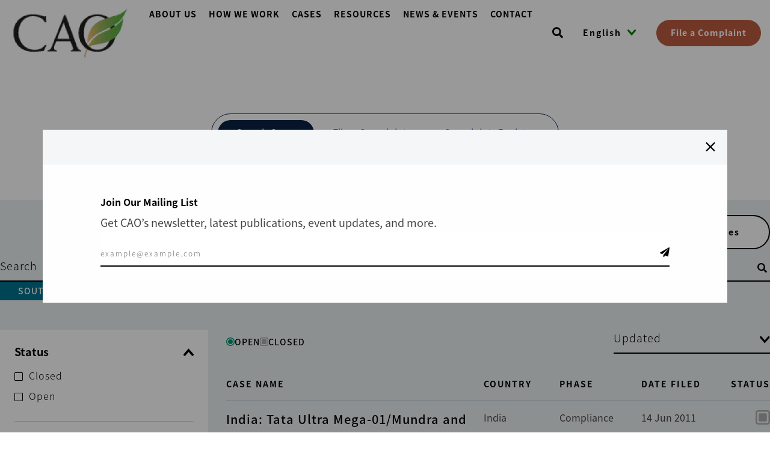

--- FILE ---
content_type: text/html; charset=UTF-8
request_url: https://www.cao-ombudsman.org/cases?region%5B162%5D=162
body_size: 45221
content:


<!-- THEME DEBUG -->
<!-- THEME HOOK: 'html' -->
<!-- FILE NAME SUGGESTIONS:
   ▪️ html--node--332.html.twig
   ▪️ html--node--%.html.twig
   ▪️ html--node.html.twig
   ✅ html.html.twig
-->
<!-- 💡 BEGIN CUSTOM TEMPLATE OUTPUT from 'themes/custom/cao/templates/layout/html.html.twig' -->
<!DOCTYPE html>
<html lang="en" dir="ltr">
  <head>
    <meta charset="utf-8" />
<meta property="dcterms:service" content="cao_service" />
<meta property="dcterms:accessRights" content="2" />
<script async src="//assets.adobedtm.com/223f6e2cf7c9/a45153e116ee/launch-efc562b2b383.min.js"></script>
<script async src="https://www.googletagmanager.com/gtag/js?id=G-G5H8VLZR92"></script>
<script>window.dataLayer = window.dataLayer || [];function gtag(){dataLayer.push(arguments)};gtag("js", new Date());gtag("set", "developer_id.dMDhkMT", true);gtag("config", "G-G5H8VLZR92", {"groups":"default","page_placeholder":"PLACEHOLDER_page_location"});</script>
<link rel="canonical" href="http://www.cao-ombudsman.org/cases" />
<meta name="Generator" content="Drupal 10 (https://www.drupal.org)" />
<meta name="MobileOptimized" content="width" />
<meta name="HandheldFriendly" content="true" />
<meta name="viewport" content="width=device-width, initial-scale=1.0" />
<meta name="twitter:site" content="@CAOoffice" />
<meta name="twitter:title" content="Cases | Compliance Advisor Ombudsman (CAO)" />
<meta name="twitter:card" content="summary_large_image" />
<meta name="twitter:domain" content="www.cao-ombudsman.org" />
<meta name="twitter:image:alt" content="Cases | Compliance Advisor Ombudsman (CAO)" />
<meta name="twitter:image:src" content="http://www.cao-ombudsman.org/sites/default/files/default_images/Default.png" />
<meta property="og:image" content="http://www.cao-ombudsman.org/sites/default/files/default_images/Default.png" />
<link rel="icon" href="/themes/custom/cao/favicon.ico" type="image/vnd.microsoft.icon" />
<link rel="alternate" hreflang="en" href="http://www.cao-ombudsman.org/cases" />
<script>window.a2a_config=window.a2a_config||{};a2a_config.callbacks=[];a2a_config.overlays=[];a2a_config.templates={};</script>

    <title>Cases | Office of the Compliance Advisor/Ombudsman</title>
    <link rel="stylesheet" media="all" href="/modules/contrib/ajax_loader/css/throbber-general.css?t8i9og" />
<link rel="stylesheet" media="all" href="/core/assets/vendor/jquery.ui/themes/base/core.css?t8i9og" />
<link rel="stylesheet" media="all" href="/core/assets/vendor/jquery.ui/themes/base/controlgroup.css?t8i9og" />
<link rel="stylesheet" media="all" href="/core/assets/vendor/jquery.ui/themes/base/checkboxradio.css?t8i9og" />
<link rel="stylesheet" media="all" href="/core/assets/vendor/jquery.ui/themes/base/resizable.css?t8i9og" />
<link rel="stylesheet" media="all" href="/core/assets/vendor/jquery.ui/themes/base/button.css?t8i9og" />
<link rel="stylesheet" media="all" href="/themes/contrib/stable/css/core/components/progress.module.css?t8i9og" />
<link rel="stylesheet" media="all" href="/themes/contrib/stable/css/core/components/ajax-progress.module.css?t8i9og" />
<link rel="stylesheet" media="all" href="/themes/contrib/stable/css/system/components/align.module.css?t8i9og" />
<link rel="stylesheet" media="all" href="/themes/contrib/stable/css/system/components/fieldgroup.module.css?t8i9og" />
<link rel="stylesheet" media="all" href="/themes/contrib/stable/css/system/components/container-inline.module.css?t8i9og" />
<link rel="stylesheet" media="all" href="/themes/contrib/stable/css/system/components/clearfix.module.css?t8i9og" />
<link rel="stylesheet" media="all" href="/themes/contrib/stable/css/system/components/details.module.css?t8i9og" />
<link rel="stylesheet" media="all" href="/themes/contrib/stable/css/system/components/hidden.module.css?t8i9og" />
<link rel="stylesheet" media="all" href="/themes/contrib/stable/css/system/components/item-list.module.css?t8i9og" />
<link rel="stylesheet" media="all" href="/themes/contrib/stable/css/system/components/js.module.css?t8i9og" />
<link rel="stylesheet" media="all" href="/themes/contrib/stable/css/system/components/nowrap.module.css?t8i9og" />
<link rel="stylesheet" media="all" href="/themes/contrib/stable/css/system/components/position-container.module.css?t8i9og" />
<link rel="stylesheet" media="all" href="/themes/contrib/stable/css/system/components/reset-appearance.module.css?t8i9og" />
<link rel="stylesheet" media="all" href="/themes/contrib/stable/css/system/components/resize.module.css?t8i9og" />
<link rel="stylesheet" media="all" href="/themes/contrib/stable/css/system/components/system-status-counter.css?t8i9og" />
<link rel="stylesheet" media="all" href="/themes/contrib/stable/css/system/components/system-status-report-counters.css?t8i9og" />
<link rel="stylesheet" media="all" href="/themes/contrib/stable/css/system/components/system-status-report-general-info.css?t8i9og" />
<link rel="stylesheet" media="all" href="/themes/contrib/stable/css/system/components/tablesort.module.css?t8i9og" />
<link rel="stylesheet" media="all" href="/core/modules/ckeditor5/css/ckeditor5.dialog.fix.css?t8i9og" />
<link rel="stylesheet" media="all" href="//cdnjs.cloudflare.com/ajax/libs/font-awesome/6.6.0/css/all.min.css" />
<link rel="stylesheet" media="all" href="/themes/contrib/stable/css/views/views.module.css?t8i9og" />
<link rel="stylesheet" media="all" href="/modules/contrib/addtoany/css/addtoany.css?t8i9og" />
<link rel="stylesheet" media="all" href="/modules/contrib/ajax_loader/css/three-bounce.css?t8i9og" />
<link rel="stylesheet" media="all" href="/modules/contrib/better_exposed_filters/css/better_exposed_filters.css?t8i9og" />
<link rel="stylesheet" media="all" href="/modules/contrib/extlink/css/extlink.css?t8i9og" />
<link rel="stylesheet" media="all" href="/modules/contrib/multilingual_google_web_translator/css/translate.css?t8i9og" />
<link rel="stylesheet" media="all" href="/modules/custom/simple_popup_blocks/css/simple_popup_blocks.css?t8i9og" />
<link rel="stylesheet" media="all" href="/modules/contrib/social_media_links/css/social_media_links.theme.css?t8i9og" />
<link rel="stylesheet" media="all" href="/themes/custom/cao/css/style.css?t8i9og" />
<link rel="stylesheet" media="all" href="/themes/custom/cao/libraries/swiper/css/swiper.min.css?t8i9og" />
<link rel="stylesheet" media="all" href="/themes/custom/cao/libraries/video.js/dist/video-js.min.css?t8i9og" />
<link rel="stylesheet" media="all" href="/themes/custom/cao/libraries/%40videojs/themes/fantasy/index.css?t8i9og" />
<link rel="stylesheet" media="all" href="/themes/custom/cao/libraries/simplebar/dist/simplebar.min.css?t8i9og" />

    
  </head>
  <body class="node-page node-332 path-node page-node-type-page">
        <a href="#main-content" class="visually-hidden focusable skip-link">
      Skip to main content
    </a>

    
    

<!-- THEME DEBUG -->
<!-- THEME HOOK: 'off_canvas_page_wrapper' -->
<!-- BEGIN OUTPUT from 'themes/contrib/stable/templates/content/off-canvas-page-wrapper.html.twig' -->
  <div class="dialog-off-canvas-main-canvas" data-off-canvas-main-canvas>
    

<!-- THEME DEBUG -->
<!-- THEME HOOK: 'page' -->
<!-- FILE NAME SUGGESTIONS:
   ▪️ page--page.html.twig
   ▪️ page--node--332.html.twig
   ▪️ page--node--%.html.twig
   ▪️ page--node.html.twig
   ✅ page.html.twig
-->
<!-- 💡 BEGIN CUSTOM TEMPLATE OUTPUT from 'themes/custom/cao/templates/layout/page.html.twig' -->
<header  role="banner" id="main-header" class="wrap--main-header">
  <div class="main-header">
    
    

<!-- THEME DEBUG -->
<!-- THEME HOOK: 'region' -->
<!-- FILE NAME SUGGESTIONS:
   ▪️ region--header.html.twig
   ✅ region.html.twig
-->
<!-- 💡 BEGIN CUSTOM TEMPLATE OUTPUT from 'themes/custom/cao/templates/layout/region.html.twig' -->
  <div class="region region-header">
    

<!-- THEME DEBUG -->
<!-- THEME HOOK: 'block' -->
<!-- FILE NAME SUGGESTIONS:
   ▪️ block--cao-branding.html.twig
   ✅ block--system-branding-block.html.twig
   ▪️ block--system.html.twig
   ▪️ block.html.twig
-->
<!-- 💡 BEGIN CUSTOM TEMPLATE OUTPUT from 'themes/custom/cao/templates/block/block--system-branding-block.html.twig' -->

<div id="block-cao-branding" class="block block-cao_branding block-cao-branding">
  
    
        <a href="/" rel="home" class="site-logo">
      <img src="/sites/default/files/CAO%20Logo%20Web.png" alt="Home" />
    </a>
      </div>

<!-- END CUSTOM TEMPLATE OUTPUT from 'themes/custom/cao/templates/block/block--system-branding-block.html.twig' -->



<!-- THEME DEBUG -->
<!-- THEME HOOK: 'block' -->
<!-- FILE NAME SUGGESTIONS:
   ▪️ block--cao-main-menu.html.twig
   ▪️ block--system-menu-block--main.html.twig
   ✅ block--system-menu-block.html.twig
   ▪️ block--system.html.twig
   ▪️ block.html.twig
-->
<!-- 💡 BEGIN CUSTOM TEMPLATE OUTPUT from 'themes/custom/cao/templates/block/block--system-menu-block.html.twig' -->
<nav role="navigation" aria-labelledby="block-cao-main-menu-menu" id="block-cao-main-menu" class="block block-menu navigation menu--main">
            
  <h2 class="visually-hidden" id="block-cao-main-menu-menu">Main navigation</h2>
  

        

<!-- THEME DEBUG -->
<!-- THEME HOOK: 'menu__main' -->
<!-- FILE NAME SUGGESTIONS:
   ✅ menu--main.html.twig
   ▪️ menu--header.html.twig
   ✅ menu--main.html.twig
   ▪️ menu.html.twig
-->
<!-- 💡 BEGIN CUSTOM TEMPLATE OUTPUT from 'themes/custom/cao/templates/navigation/custom/menu--main.html.twig' -->

              <ul class="menu-region--header m-menu" region="header">
                    <li class="m-item m-first-lvl m-expanded">
                  <span class="m-first-lvl">
            <a href="/about-us" class="m-item m-first-lvl m-expanded" title="About us" aria-label="Go toAbout us">About us</a>
            <span class="m-mobile-arrow"></span>
          </span>
                                        <ul class="menu-second-lvl">
                    <li class="m-item m-second-lvl">
                  <a href="/about-us/mandate" class="m-item m-second-lvl" title="Policies &amp; Guidelines" aria-label="Go toPolicies &amp; Guidelines">Policies &amp; Guidelines</a>
                      </li>
                <li class="m-item m-second-lvl">
                  <a href="/about-us/governance" class="m-item m-second-lvl" title="Mandate &amp; Governance" aria-label="Go toMandate &amp; Governance">Mandate &amp; Governance</a>
                      </li>
                <li class="m-item m-second-lvl">
                  <a href="/about-us/approach-reprisals" class="m-item m-second-lvl" title="Threats &amp; Reprisals" aria-label="Go toThreats &amp; Reprisals">Threats &amp; Reprisals</a>
                      </li>
                <li class="m-item m-second-lvl">
                  <a href="/about-us/staff-partners" class="m-item m-second-lvl" title="Staff &amp; Partners" aria-label="Go toStaff &amp; Partners">Staff &amp; Partners</a>
                      </li>
                <li class="m-item m-second-lvl">
                  <a href="/about-us/funding" class="m-item m-second-lvl" title="Funding" aria-label="Go toFunding">Funding</a>
                      </li>
          </ul>
  
              </li>
                <li class="m-item m-first-lvl m-expanded">
                  <span class="m-first-lvl">
            <a href="/how-we-work" class="m-item m-first-lvl m-expanded" title="How We Work" aria-label="Go toHow We Work">How We Work</a>
            <span class="m-mobile-arrow"></span>
          </span>
                                        <ul class="menu-second-lvl">
                    <li class="m-item m-second-lvl">
                  <a href="/how-we-work/intake-assessment" class="m-item m-second-lvl" title="Intake &amp; Assessment" aria-label="Go toIntake &amp; Assessment">Intake &amp; Assessment</a>
                      </li>
                <li class="m-item m-second-lvl">
                  <a href="/how-we-work/compliance" class="m-item m-second-lvl" title="Compliance" aria-label="Go toCompliance">Compliance</a>
                      </li>
                <li class="m-item m-second-lvl m-expanded">
                  <span class="m-first-lvl">
            <a href="/how-we-work/dispute-resolution" class="m-item m-second-lvl m-expanded" title="Dispute Resolution" aria-label="Go toDispute Resolution">Dispute Resolution</a>
            <span class="m-mobile-arrow"></span>
          </span>
                                        <ul class="menu-third-lvl">
                    <li class="m-item m-third-lvl">
                  <a href="/our-work-mediators" class="m-item m-third-lvl" title="Work with Mediators" aria-label="Go toWork with Mediators" data-drupal-link-system-path="node/810">Work with Mediators</a>
                      </li>
          </ul>
  
              </li>
                <li class="m-item m-second-lvl m-expanded">
                  <span class="m-first-lvl">
            <a href="/how-we-work/advisory" class="m-item m-second-lvl m-expanded" title="Advisory" aria-label="Go toAdvisory">Advisory</a>
            <span class="m-mobile-arrow"></span>
          </span>
                                        <ul class="menu-third-lvl">
                    <li class="m-item m-third-lvl">
                  <a href="/focus-remedy-and-responsible-exit" class="m-item m-third-lvl" title="Remedy &amp; Responsible Exit" aria-label="Go toRemedy &amp; Responsible Exit" data-drupal-link-system-path="node/793">Remedy &amp; Responsible Exit</a>
                      </li>
          </ul>
  
              </li>
          </ul>
  
              </li>
                <li class="m-item m-first-lvl m-expanded">
                  <span class="m-first-lvl">
            <a href="/cases" class="m-item m-first-lvl m-expanded" title="Cases" aria-label="Go toCases">Cases</a>
            <span class="m-mobile-arrow"></span>
          </span>
                                        <ul class="menu-second-lvl">
                    <li class="m-item m-second-lvl">
                  <a href="/cases/" class="m-item m-second-lvl" title="Case Center" aria-label="Go toCase Center">Case Center</a>
                      </li>
                <li class="m-item m-second-lvl">
                  <a href="/cases/complaints-registry" class="m-item m-second-lvl" title="Complaints Registry" aria-label="Go toComplaints Registry">Complaints Registry</a>
                      </li>
                <li class="m-item m-second-lvl">
                  <a href="/cases/file-a-complaint" class="m-item m-second-lvl" title="File a Complaint" aria-label="Go toFile a Complaint">File a Complaint</a>
                      </li>
          </ul>
  
              </li>
                <li class="m-item m-first-lvl">
                  <a href="/resources" class="m-item m-first-lvl" title="Resources" aria-label="Go toResources">Resources</a>
                      </li>
                <li class="m-item m-first-lvl m-expanded">
                  <span class="m-first-lvl">
            <a href="/news" class="m-item m-first-lvl m-expanded" title="News &amp; Events" aria-label="Go toNews &amp; Events">News &amp; Events</a>
            <span class="m-mobile-arrow"></span>
          </span>
                                        <ul class="menu-second-lvl">
                    <li class="m-item m-second-lvl">
                  <a href="/news" class="m-item m-second-lvl" title="News &amp; Events" aria-label="Go toNews &amp; Events">News &amp; Events</a>
                      </li>
                <li class="m-item m-second-lvl">
                  <a href="/news-events/newsletters" class="m-item m-second-lvl" title="Newsletters" aria-label="Go toNewsletters">Newsletters</a>
                      </li>
                <li class="m-item m-second-lvl">
                  <a href="/news-events/outreach" class="m-item m-second-lvl" title="Outreach" aria-label="Go toOutreach">Outreach</a>
                      </li>
          </ul>
  
              </li>
                <li class="m-item m-first-lvl m-expanded">
                  <span class="m-first-lvl">
            <a href="/contact-us" class="m-item m-first-lvl m-expanded" title="Contact" aria-label="Go toContact">Contact</a>
            <span class="m-mobile-arrow"></span>
          </span>
                                        <ul class="menu-second-lvl">
                    <li class="m-item m-second-lvl">
                  <a href="https://www.cao-ombudsman.org/contact-us" class="m-item m-second-lvl" title="Contact Us" aria-label="Go toContact Us">Contact Us</a>
                      </li>
                <li class="m-item m-second-lvl">
                  <a href="/contact-us/work-with-us" class="m-item m-second-lvl" title="Work with Us" aria-label="Go toWork with Us">Work with Us</a>
                      </li>
                <li class="m-item m-second-lvl">
                  <a href="https://www.cao-ombudsman.org/cases/file-a-complaint" class="m-item m-second-lvl" title="How to File a Complaint" aria-label="Go toHow to File a Complaint">How to File a Complaint</a>
                      </li>
          </ul>
  
              </li>
          </ul>
  



<!-- END CUSTOM TEMPLATE OUTPUT from 'themes/custom/cao/templates/navigation/custom/menu--main.html.twig' -->


  </nav>

<!-- END CUSTOM TEMPLATE OUTPUT from 'themes/custom/cao/templates/block/block--system-menu-block.html.twig' -->



<!-- THEME DEBUG -->
<!-- THEME HOOK: 'block' -->
<!-- FILE NAME SUGGESTIONS:
   ▪️ block--searchblock.html.twig
   ▪️ block--search-block.html.twig
   ▪️ block--cao-search.html.twig
   ✅ block.html.twig
-->
<!-- 💡 BEGIN CUSTOM TEMPLATE OUTPUT from 'themes/custom/cao/templates/block/block.html.twig' -->

<div id="block-searchblock" class="block-search search-block-form block block-searchblock">
  
    
      

<!-- THEME DEBUG -->
<!-- THEME HOOK: 'form' -->
<!-- FILE NAME SUGGESTIONS:
   ▪️ form--search-form.html.twig
   ✅ form.html.twig
-->
<!-- 💡 BEGIN CUSTOM TEMPLATE OUTPUT from 'themes/custom/cao/templates/form/form.html.twig' -->
<form class="search-form" data-drupal-selector="search-form" action="/cases?region%5B162%5D=162" method="post" id="search-form" accept-charset="UTF-8">
  

<!-- THEME DEBUG -->
<!-- THEME HOOK: 'form_element' -->
<!-- FILE NAME SUGGESTIONS:
   ▪️ form-element--search-form--search.html.twig
   ▪️ form-element--search.html.twig
   ✅ form-element.html.twig
-->
<!-- 💡 BEGIN CUSTOM TEMPLATE OUTPUT from 'themes/custom/cao/templates/form/form-element.html.twig' -->
<div class="js-form-item form-item js-form-type-search form-type-search js-form-item-combine form-item-combine form-no-label">
        

<!-- THEME DEBUG -->
<!-- THEME HOOK: 'input__search' -->
<!-- FILE NAME SUGGESTIONS:
   ✅ input--search.html.twig
   ✅ input--search.html.twig
   ✅ input--search.html.twig
   ▪️ input.html.twig
-->
<!-- 💡 BEGIN CUSTOM TEMPLATE OUTPUT from 'themes/custom/cao/templates/form/custom/input--search.html.twig' -->
<input placeholder="Search" data-twig-suggestion="search-form" data-drupal-selector="edit-combine" type="search" id="edit-combine" name="combine" value="" size="64" maxlength="64" class="form-search" />
<button aria-label="Open search" type="button" class="search-icon" title="Search Button"></button>

<!-- END CUSTOM TEMPLATE OUTPUT from 'themes/custom/cao/templates/form/custom/input--search.html.twig' -->


        </div>

<!-- END CUSTOM TEMPLATE OUTPUT from 'themes/custom/cao/templates/form/form-element.html.twig' -->



<!-- THEME DEBUG -->
<!-- THEME HOOK: 'input__submit' -->
<!-- FILE NAME SUGGESTIONS:
   ✅ input--submit.html.twig
   ✅ input--submit.html.twig
   ▪️ input.html.twig
-->
<!-- 💡 BEGIN CUSTOM TEMPLATE OUTPUT from 'themes/custom/cao/templates/form/custom/input--submit.html.twig' -->

  <input id="search" class="sr-only button js-form-submit form-submit" data-twig-suggestion="search-form" data-drupal-selector="edit-search" type="submit" name="op" value="Search" />

<!-- END CUSTOM TEMPLATE OUTPUT from 'themes/custom/cao/templates/form/custom/input--submit.html.twig' -->



<!-- THEME DEBUG -->
<!-- THEME HOOK: 'input__hidden' -->
<!-- FILE NAME SUGGESTIONS:
   ▪️ input--hidden.html.twig
   ✅ input.html.twig
-->
<!-- 💡 BEGIN CUSTOM TEMPLATE OUTPUT from 'themes/custom/cao/templates/form/input.html.twig' -->
<input autocomplete="off" data-twig-suggestion="search-form" data-drupal-selector="form-18j9d9veplclkt8n0rxv48etm-cjhipztaxm9vnhrmu" type="hidden" name="form_build_id" value="form-18j9d9veplClkT8n0RxV48EtM_cjHipzTAXm9vnHRmU" />

<!-- END CUSTOM TEMPLATE OUTPUT from 'themes/custom/cao/templates/form/input.html.twig' -->



<!-- THEME DEBUG -->
<!-- THEME HOOK: 'input__hidden' -->
<!-- FILE NAME SUGGESTIONS:
   ▪️ input--hidden.html.twig
   ✅ input.html.twig
-->
<!-- 💡 BEGIN CUSTOM TEMPLATE OUTPUT from 'themes/custom/cao/templates/form/input.html.twig' -->
<input data-twig-suggestion="search-form" data-drupal-selector="edit-search-form" type="hidden" name="form_id" value="search_form" />

<!-- END CUSTOM TEMPLATE OUTPUT from 'themes/custom/cao/templates/form/input.html.twig' -->


</form>

<!-- END CUSTOM TEMPLATE OUTPUT from 'themes/custom/cao/templates/form/form.html.twig' -->


  </div>

<!-- END CUSTOM TEMPLATE OUTPUT from 'themes/custom/cao/templates/block/block.html.twig' -->



<!-- THEME DEBUG -->
<!-- THEME HOOK: 'block' -->
<!-- FILE NAME SUGGESTIONS:
   ▪️ block--google-translation-block-header.html.twig
   ▪️ block--google-translator.html.twig
   ▪️ block--multilingual-google-web-translator.html.twig
   ✅ block.html.twig
-->
<!-- 💡 BEGIN CUSTOM TEMPLATE OUTPUT from 'themes/custom/cao/templates/block/block.html.twig' -->

<div id="block-google-translation-block-header" class="js-lang-dropdown block-languageswitcher block block-google_translation_block_header block-google-translation-block-header">
  
    
      

<!-- THEME DEBUG -->
<!-- THEME HOOK: 'googletranslate' -->
<!-- 💡 BEGIN CUSTOM TEMPLATE OUTPUT from 'themes/custom/cao/templates/googletranslate.html.twig' -->
<div id="google_translate_element" class="hidden"></div>
<div class="wrap-lang--dropdown">
  <div class="current-lang js-lang--active">English</div>
      <ul class="links">
          <li class="language ar">
        <a href="#" class="language-link notranslate " data-languageValue="ar" data-languageName="الْعَرَبيّة">الْعَرَبيّة</a>
      </li>
          <li class="language bn">
        <a href="#" class="language-link notranslate " data-languageValue="bn" data-languageName="বাংলা">বাংলা</a>
      </li>
          <li class="language zh-CN">
        <a href="#" class="language-link notranslate " data-languageValue="zh-CN" data-languageName="中文">中文</a>
      </li>
          <li class="language en">
        <a href="#" class="language-link notranslate is-active" data-languageValue="en" data-languageName="English">English</a>
      </li>
          <li class="language fr">
        <a href="#" class="language-link notranslate " data-languageValue="fr" data-languageName="Français">Français</a>
      </li>
          <li class="language hi">
        <a href="#" class="language-link notranslate " data-languageValue="hi" data-languageName="हिन्दी">हिन्दी</a>
      </li>
          <li class="language id">
        <a href="#" class="language-link notranslate " data-languageValue="id" data-languageName="Bahasa Indonesia">Bahasa Indonesia</a>
      </li>
          <li class="language kn">
        <a href="#" class="language-link notranslate " data-languageValue="kn" data-languageName="ಕನ್ನಡ">ಕನ್ನಡ</a>
      </li>
          <li class="language km">
        <a href="#" class="language-link notranslate " data-languageValue="km" data-languageName="ភាសាខ្មែរ">ភាសាខ្មែរ</a>
      </li>
          <li class="language lo">
        <a href="#" class="language-link notranslate " data-languageValue="lo" data-languageName="ພາສາລາວ">ພາສາລາວ</a>
      </li>
          <li class="language pt">
        <a href="#" class="language-link notranslate " data-languageValue="pt" data-languageName="Português">Português</a>
      </li>
          <li class="language ru">
        <a href="#" class="language-link notranslate " data-languageValue="ru" data-languageName="Русский язык">Русский язык</a>
      </li>
          <li class="language es">
        <a href="#" class="language-link notranslate " data-languageValue="es" data-languageName="Español">Español</a>
      </li>
          <li class="language sw">
        <a href="#" class="language-link notranslate " data-languageValue="sw" data-languageName="Kiswahili">Kiswahili</a>
      </li>
          <li class="language ta">
        <a href="#" class="language-link notranslate " data-languageValue="ta" data-languageName="தமிழ்">தமிழ்</a>
      </li>
          <li class="language th">
        <a href="#" class="language-link notranslate " data-languageValue="th" data-languageName="ภาษาไทย">ภาษาไทย</a>
      </li>
      </ul>
  </div>


<!-- END CUSTOM TEMPLATE OUTPUT from 'themes/custom/cao/templates/googletranslate.html.twig' -->


  </div>

<!-- END CUSTOM TEMPLATE OUTPUT from 'themes/custom/cao/templates/block/block.html.twig' -->



<!-- THEME DEBUG -->
<!-- THEME HOOK: 'block' -->
<!-- FILE NAME SUGGESTIONS:
   ▪️ block--cao-file-a-complaint-button.html.twig
   ▪️ block--block-content--1862c2ef-795c-4cf8-8cd9-6aa62da80cb9.html.twig
   ▪️ block--block-content--id-view--cao-file-a-complaint-button--full.html.twig
   ▪️ block--block-content--id--cao-file-a-complaint-button.html.twig
   ▪️ block--block-content--view-type--basic--full.html.twig
   ▪️ block--block-content--type--basic.html.twig
   ▪️ block--block-content--view--full.html.twig
   ▪️ block--block-content.html.twig
   ✅ block.html.twig
-->
<!-- 💡 BEGIN CUSTOM TEMPLATE OUTPUT from 'themes/custom/cao/templates/block/block.html.twig' -->

<div id="block-cao-file-a-complaint-button" class="file-complaint-navigation-wrapper block block-cao_file_a_complaint_button block-cao-file-a-complaint-button">
  
    
      

<!-- THEME DEBUG -->
<!-- THEME HOOK: 'field' -->
<!-- FILE NAME SUGGESTIONS:
   ▪️ field--block-content--body--basic--full.html.twig
   ▪️ field--block-content--body--basic.html.twig
   ▪️ field--block-content--body.html.twig
   ▪️ field--block-content--basic.html.twig
   ▪️ field--body.html.twig
   ✅ field--text-with-summary.html.twig
   ▪️ field.html.twig
-->
<!-- 💡 BEGIN CUSTOM TEMPLATE OUTPUT from 'themes/custom/cao/templates/field/field--text-with-summary.html.twig' -->

            <div class="clearfix text-formatted field field--name-body field--type-text-with-summary field--label-hidden field__item"><div class="btn-file-complaint"><a class="file-complaint-navigation-btn btn btn--primary btn--small webform-dialog webform-dialog-narrow btn-file-a-complaint" href="/form/complaint-form">File a Complaint</a></div></div>
      
<!-- END CUSTOM TEMPLATE OUTPUT from 'themes/custom/cao/templates/field/field--text-with-summary.html.twig' -->


  </div>

<!-- END CUSTOM TEMPLATE OUTPUT from 'themes/custom/cao/templates/block/block.html.twig' -->


  </div>

<!-- END CUSTOM TEMPLATE OUTPUT from 'themes/custom/cao/templates/layout/region.html.twig' -->


  </div>
  <div class="mobile-header">
    <div class="mobile-icons d-xl-none">
      

<!-- THEME DEBUG -->
<!-- THEME HOOK: 'block' -->
<!-- FILE NAME SUGGESTIONS:
   ▪️ block--cao-branding.html.twig
   ✅ block--system-branding-block.html.twig
   ▪️ block--system.html.twig
   ▪️ block.html.twig
-->
<!-- 💡 BEGIN CUSTOM TEMPLATE OUTPUT from 'themes/custom/cao/templates/block/block--system-branding-block.html.twig' -->

<div id="block-cao-branding" class="block block-cao_branding block-cao-branding">
  
    
        <a href="/" rel="home" class="site-logo">
      <img src="/sites/default/files/CAO%20Logo%20Web.png" alt="Home" />
    </a>
      </div>

<!-- END CUSTOM TEMPLATE OUTPUT from 'themes/custom/cao/templates/block/block--system-branding-block.html.twig' -->


      

<!-- THEME DEBUG -->
<!-- THEME HOOK: 'block' -->
<!-- FILE NAME SUGGESTIONS:
   ▪️ block--searchblock.html.twig
   ▪️ block--search-block.html.twig
   ▪️ block--cao-search.html.twig
   ✅ block.html.twig
-->
<!-- 💡 BEGIN CUSTOM TEMPLATE OUTPUT from 'themes/custom/cao/templates/block/block.html.twig' -->

<div id="block-searchblock" class="block-search search-block-form block block-searchblock">
  
    
      

<!-- THEME DEBUG -->
<!-- THEME HOOK: 'form' -->
<!-- FILE NAME SUGGESTIONS:
   ▪️ form--search-form.html.twig
   ✅ form.html.twig
-->
<!-- 💡 BEGIN CUSTOM TEMPLATE OUTPUT from 'themes/custom/cao/templates/form/form.html.twig' -->
<form class="search-form" data-drupal-selector="search-form" action="/cases?region%5B162%5D=162" method="post" id="search-form" accept-charset="UTF-8">
  

<!-- THEME DEBUG -->
<!-- THEME HOOK: 'form_element' -->
<!-- FILE NAME SUGGESTIONS:
   ▪️ form-element--search-form--search.html.twig
   ▪️ form-element--search.html.twig
   ✅ form-element.html.twig
-->
<!-- 💡 BEGIN CUSTOM TEMPLATE OUTPUT from 'themes/custom/cao/templates/form/form-element.html.twig' -->
<div class="js-form-item form-item js-form-type-search form-type-search js-form-item-combine form-item-combine form-no-label">
        

<!-- THEME DEBUG -->
<!-- THEME HOOK: 'input__search' -->
<!-- FILE NAME SUGGESTIONS:
   ✅ input--search.html.twig
   ✅ input--search.html.twig
   ✅ input--search.html.twig
   ▪️ input.html.twig
-->
<!-- 💡 BEGIN CUSTOM TEMPLATE OUTPUT from 'themes/custom/cao/templates/form/custom/input--search.html.twig' -->
<input placeholder="Search" data-twig-suggestion="search-form" data-drupal-selector="edit-combine" type="search" id="edit-combine" name="combine" value="" size="64" maxlength="64" class="form-search" />
<button aria-label="Open search" type="button" class="search-icon" title="Search Button"></button>

<!-- END CUSTOM TEMPLATE OUTPUT from 'themes/custom/cao/templates/form/custom/input--search.html.twig' -->


        </div>

<!-- END CUSTOM TEMPLATE OUTPUT from 'themes/custom/cao/templates/form/form-element.html.twig' -->



<!-- THEME DEBUG -->
<!-- THEME HOOK: 'input__submit' -->
<!-- FILE NAME SUGGESTIONS:
   ✅ input--submit.html.twig
   ✅ input--submit.html.twig
   ▪️ input.html.twig
-->
<!-- 💡 BEGIN CUSTOM TEMPLATE OUTPUT from 'themes/custom/cao/templates/form/custom/input--submit.html.twig' -->

  <input id="search" class="sr-only button js-form-submit form-submit" data-twig-suggestion="search-form" data-drupal-selector="edit-search" type="submit" name="op" value="Search" />

<!-- END CUSTOM TEMPLATE OUTPUT from 'themes/custom/cao/templates/form/custom/input--submit.html.twig' -->



<!-- THEME DEBUG -->
<!-- THEME HOOK: 'input__hidden' -->
<!-- FILE NAME SUGGESTIONS:
   ▪️ input--hidden.html.twig
   ✅ input.html.twig
-->
<!-- 💡 BEGIN CUSTOM TEMPLATE OUTPUT from 'themes/custom/cao/templates/form/input.html.twig' -->
<input autocomplete="off" data-twig-suggestion="search-form" data-drupal-selector="form-18j9d9veplclkt8n0rxv48etm-cjhipztaxm9vnhrmu" type="hidden" name="form_build_id" value="form-18j9d9veplClkT8n0RxV48EtM_cjHipzTAXm9vnHRmU" />

<!-- END CUSTOM TEMPLATE OUTPUT from 'themes/custom/cao/templates/form/input.html.twig' -->



<!-- THEME DEBUG -->
<!-- THEME HOOK: 'input__hidden' -->
<!-- FILE NAME SUGGESTIONS:
   ▪️ input--hidden.html.twig
   ✅ input.html.twig
-->
<!-- 💡 BEGIN CUSTOM TEMPLATE OUTPUT from 'themes/custom/cao/templates/form/input.html.twig' -->
<input data-twig-suggestion="search-form" data-drupal-selector="edit-search-form" type="hidden" name="form_id" value="search_form" />

<!-- END CUSTOM TEMPLATE OUTPUT from 'themes/custom/cao/templates/form/input.html.twig' -->


</form>

<!-- END CUSTOM TEMPLATE OUTPUT from 'themes/custom/cao/templates/form/form.html.twig' -->


  </div>

<!-- END CUSTOM TEMPLATE OUTPUT from 'themes/custom/cao/templates/block/block.html.twig' -->


      <div id="js-show-menu" class="btn btn-link btn-hamburger">
        <div></div>
        <div></div>
        <div></div>
      </div>
    </div>
    <div class="wrap-mobile-expander">
      

<!-- THEME DEBUG -->
<!-- THEME HOOK: 'block' -->
<!-- FILE NAME SUGGESTIONS:
   ▪️ block--cao-main-menu.html.twig
   ▪️ block--system-menu-block--main.html.twig
   ✅ block--system-menu-block.html.twig
   ▪️ block--system.html.twig
   ▪️ block.html.twig
-->
<!-- 💡 BEGIN CUSTOM TEMPLATE OUTPUT from 'themes/custom/cao/templates/block/block--system-menu-block.html.twig' -->
<nav role="navigation" aria-labelledby="block-cao-main-menu-menu" id="block-cao-main-menu" class="block block-menu navigation menu--main">
            
  <h2 class="visually-hidden" id="block-cao-main-menu-menu">Main navigation</h2>
  

        

<!-- THEME DEBUG -->
<!-- THEME HOOK: 'menu__main' -->
<!-- FILE NAME SUGGESTIONS:
   ✅ menu--main.html.twig
   ▪️ menu--header.html.twig
   ✅ menu--main.html.twig
   ▪️ menu.html.twig
-->
<!-- 💡 BEGIN CUSTOM TEMPLATE OUTPUT from 'themes/custom/cao/templates/navigation/custom/menu--main.html.twig' -->

              <ul class="menu-region--header m-menu" region="header">
                    <li class="m-item m-first-lvl m-expanded">
                  <span class="m-first-lvl">
            <a href="/about-us" class="m-item m-first-lvl m-expanded" title="About us" aria-label="Go toAbout us">About us</a>
            <span class="m-mobile-arrow"></span>
          </span>
                                        <ul class="menu-second-lvl">
                    <li class="m-item m-second-lvl">
                  <a href="/about-us/mandate" class="m-item m-second-lvl" title="Policies &amp; Guidelines" aria-label="Go toPolicies &amp; Guidelines">Policies &amp; Guidelines</a>
                      </li>
                <li class="m-item m-second-lvl">
                  <a href="/about-us/governance" class="m-item m-second-lvl" title="Mandate &amp; Governance" aria-label="Go toMandate &amp; Governance">Mandate &amp; Governance</a>
                      </li>
                <li class="m-item m-second-lvl">
                  <a href="/about-us/approach-reprisals" class="m-item m-second-lvl" title="Threats &amp; Reprisals" aria-label="Go toThreats &amp; Reprisals">Threats &amp; Reprisals</a>
                      </li>
                <li class="m-item m-second-lvl">
                  <a href="/about-us/staff-partners" class="m-item m-second-lvl" title="Staff &amp; Partners" aria-label="Go toStaff &amp; Partners">Staff &amp; Partners</a>
                      </li>
                <li class="m-item m-second-lvl">
                  <a href="/about-us/funding" class="m-item m-second-lvl" title="Funding" aria-label="Go toFunding">Funding</a>
                      </li>
          </ul>
  
              </li>
                <li class="m-item m-first-lvl m-expanded">
                  <span class="m-first-lvl">
            <a href="/how-we-work" class="m-item m-first-lvl m-expanded" title="How We Work" aria-label="Go toHow We Work">How We Work</a>
            <span class="m-mobile-arrow"></span>
          </span>
                                        <ul class="menu-second-lvl">
                    <li class="m-item m-second-lvl">
                  <a href="/how-we-work/intake-assessment" class="m-item m-second-lvl" title="Intake &amp; Assessment" aria-label="Go toIntake &amp; Assessment">Intake &amp; Assessment</a>
                      </li>
                <li class="m-item m-second-lvl">
                  <a href="/how-we-work/compliance" class="m-item m-second-lvl" title="Compliance" aria-label="Go toCompliance">Compliance</a>
                      </li>
                <li class="m-item m-second-lvl m-expanded">
                  <span class="m-first-lvl">
            <a href="/how-we-work/dispute-resolution" class="m-item m-second-lvl m-expanded" title="Dispute Resolution" aria-label="Go toDispute Resolution">Dispute Resolution</a>
            <span class="m-mobile-arrow"></span>
          </span>
                                        <ul class="menu-third-lvl">
                    <li class="m-item m-third-lvl">
                  <a href="/our-work-mediators" class="m-item m-third-lvl" title="Work with Mediators" aria-label="Go toWork with Mediators" data-drupal-link-system-path="node/810">Work with Mediators</a>
                      </li>
          </ul>
  
              </li>
                <li class="m-item m-second-lvl m-expanded">
                  <span class="m-first-lvl">
            <a href="/how-we-work/advisory" class="m-item m-second-lvl m-expanded" title="Advisory" aria-label="Go toAdvisory">Advisory</a>
            <span class="m-mobile-arrow"></span>
          </span>
                                        <ul class="menu-third-lvl">
                    <li class="m-item m-third-lvl">
                  <a href="/focus-remedy-and-responsible-exit" class="m-item m-third-lvl" title="Remedy &amp; Responsible Exit" aria-label="Go toRemedy &amp; Responsible Exit" data-drupal-link-system-path="node/793">Remedy &amp; Responsible Exit</a>
                      </li>
          </ul>
  
              </li>
          </ul>
  
              </li>
                <li class="m-item m-first-lvl m-expanded">
                  <span class="m-first-lvl">
            <a href="/cases" class="m-item m-first-lvl m-expanded" title="Cases" aria-label="Go toCases">Cases</a>
            <span class="m-mobile-arrow"></span>
          </span>
                                        <ul class="menu-second-lvl">
                    <li class="m-item m-second-lvl">
                  <a href="/cases/" class="m-item m-second-lvl" title="Case Center" aria-label="Go toCase Center">Case Center</a>
                      </li>
                <li class="m-item m-second-lvl">
                  <a href="/cases/complaints-registry" class="m-item m-second-lvl" title="Complaints Registry" aria-label="Go toComplaints Registry">Complaints Registry</a>
                      </li>
                <li class="m-item m-second-lvl">
                  <a href="/cases/file-a-complaint" class="m-item m-second-lvl" title="File a Complaint" aria-label="Go toFile a Complaint">File a Complaint</a>
                      </li>
          </ul>
  
              </li>
                <li class="m-item m-first-lvl">
                  <a href="/resources" class="m-item m-first-lvl" title="Resources" aria-label="Go toResources">Resources</a>
                      </li>
                <li class="m-item m-first-lvl m-expanded">
                  <span class="m-first-lvl">
            <a href="/news" class="m-item m-first-lvl m-expanded" title="News &amp; Events" aria-label="Go toNews &amp; Events">News &amp; Events</a>
            <span class="m-mobile-arrow"></span>
          </span>
                                        <ul class="menu-second-lvl">
                    <li class="m-item m-second-lvl">
                  <a href="/news" class="m-item m-second-lvl" title="News &amp; Events" aria-label="Go toNews &amp; Events">News &amp; Events</a>
                      </li>
                <li class="m-item m-second-lvl">
                  <a href="/news-events/newsletters" class="m-item m-second-lvl" title="Newsletters" aria-label="Go toNewsletters">Newsletters</a>
                      </li>
                <li class="m-item m-second-lvl">
                  <a href="/news-events/outreach" class="m-item m-second-lvl" title="Outreach" aria-label="Go toOutreach">Outreach</a>
                      </li>
          </ul>
  
              </li>
                <li class="m-item m-first-lvl m-expanded">
                  <span class="m-first-lvl">
            <a href="/contact-us" class="m-item m-first-lvl m-expanded" title="Contact" aria-label="Go toContact">Contact</a>
            <span class="m-mobile-arrow"></span>
          </span>
                                        <ul class="menu-second-lvl">
                    <li class="m-item m-second-lvl">
                  <a href="https://www.cao-ombudsman.org/contact-us" class="m-item m-second-lvl" title="Contact Us" aria-label="Go toContact Us">Contact Us</a>
                      </li>
                <li class="m-item m-second-lvl">
                  <a href="/contact-us/work-with-us" class="m-item m-second-lvl" title="Work with Us" aria-label="Go toWork with Us">Work with Us</a>
                      </li>
                <li class="m-item m-second-lvl">
                  <a href="https://www.cao-ombudsman.org/cases/file-a-complaint" class="m-item m-second-lvl" title="How to File a Complaint" aria-label="Go toHow to File a Complaint">How to File a Complaint</a>
                      </li>
          </ul>
  
              </li>
          </ul>
  



<!-- END CUSTOM TEMPLATE OUTPUT from 'themes/custom/cao/templates/navigation/custom/menu--main.html.twig' -->


  </nav>

<!-- END CUSTOM TEMPLATE OUTPUT from 'themes/custom/cao/templates/block/block--system-menu-block.html.twig' -->


      

<!-- THEME DEBUG -->
<!-- THEME HOOK: 'block' -->
<!-- FILE NAME SUGGESTIONS:
   ▪️ block--cao-file-a-complaint-button.html.twig
   ▪️ block--block-content--1862c2ef-795c-4cf8-8cd9-6aa62da80cb9.html.twig
   ▪️ block--block-content--id-view--cao-file-a-complaint-button--full.html.twig
   ▪️ block--block-content--id--cao-file-a-complaint-button.html.twig
   ▪️ block--block-content--view-type--basic--full.html.twig
   ▪️ block--block-content--type--basic.html.twig
   ▪️ block--block-content--view--full.html.twig
   ▪️ block--block-content.html.twig
   ✅ block.html.twig
-->
<!-- 💡 BEGIN CUSTOM TEMPLATE OUTPUT from 'themes/custom/cao/templates/block/block.html.twig' -->

<div id="block-cao-file-a-complaint-button" class="file-complaint-navigation-wrapper block block-cao_file_a_complaint_button block-cao-file-a-complaint-button">
  
    
      

<!-- THEME DEBUG -->
<!-- THEME HOOK: 'field' -->
<!-- FILE NAME SUGGESTIONS:
   ▪️ field--block-content--body--basic--full.html.twig
   ▪️ field--block-content--body--basic.html.twig
   ▪️ field--block-content--body.html.twig
   ▪️ field--block-content--basic.html.twig
   ▪️ field--body.html.twig
   ✅ field--text-with-summary.html.twig
   ▪️ field.html.twig
-->
<!-- 💡 BEGIN CUSTOM TEMPLATE OUTPUT from 'themes/custom/cao/templates/field/field--text-with-summary.html.twig' -->

            <div class="clearfix text-formatted field field--name-body field--type-text-with-summary field--label-hidden field__item"><div class="btn-file-complaint"><a class="file-complaint-navigation-btn btn btn--primary btn--small webform-dialog webform-dialog-narrow btn-file-a-complaint" href="/form/complaint-form">File a Complaint</a></div></div>
      
<!-- END CUSTOM TEMPLATE OUTPUT from 'themes/custom/cao/templates/field/field--text-with-summary.html.twig' -->


  </div>

<!-- END CUSTOM TEMPLATE OUTPUT from 'themes/custom/cao/templates/block/block.html.twig' -->


      

<!-- THEME DEBUG -->
<!-- THEME HOOK: 'block' -->
<!-- FILE NAME SUGGESTIONS:
   ▪️ block--google-translation-block-header.html.twig
   ▪️ block--google-translator.html.twig
   ▪️ block--multilingual-google-web-translator.html.twig
   ✅ block.html.twig
-->
<!-- 💡 BEGIN CUSTOM TEMPLATE OUTPUT from 'themes/custom/cao/templates/block/block.html.twig' -->

<div id="block-google-translation-block-header" class="js-lang-dropdown block-languageswitcher block block-google_translation_block_header block-google-translation-block-header">
  
    
      

<!-- THEME DEBUG -->
<!-- THEME HOOK: 'googletranslate' -->
<!-- 💡 BEGIN CUSTOM TEMPLATE OUTPUT from 'themes/custom/cao/templates/googletranslate.html.twig' -->
<div id="google_translate_element" class="hidden"></div>
<div class="wrap-lang--dropdown">
  <div class="current-lang js-lang--active">English</div>
      <ul class="links">
          <li class="language ar">
        <a href="#" class="language-link notranslate " data-languageValue="ar" data-languageName="الْعَرَبيّة">الْعَرَبيّة</a>
      </li>
          <li class="language bn">
        <a href="#" class="language-link notranslate " data-languageValue="bn" data-languageName="বাংলা">বাংলা</a>
      </li>
          <li class="language zh-CN">
        <a href="#" class="language-link notranslate " data-languageValue="zh-CN" data-languageName="中文">中文</a>
      </li>
          <li class="language en">
        <a href="#" class="language-link notranslate is-active" data-languageValue="en" data-languageName="English">English</a>
      </li>
          <li class="language fr">
        <a href="#" class="language-link notranslate " data-languageValue="fr" data-languageName="Français">Français</a>
      </li>
          <li class="language hi">
        <a href="#" class="language-link notranslate " data-languageValue="hi" data-languageName="हिन्दी">हिन्दी</a>
      </li>
          <li class="language id">
        <a href="#" class="language-link notranslate " data-languageValue="id" data-languageName="Bahasa Indonesia">Bahasa Indonesia</a>
      </li>
          <li class="language kn">
        <a href="#" class="language-link notranslate " data-languageValue="kn" data-languageName="ಕನ್ನಡ">ಕನ್ನಡ</a>
      </li>
          <li class="language km">
        <a href="#" class="language-link notranslate " data-languageValue="km" data-languageName="ភាសាខ្មែរ">ភាសាខ្មែរ</a>
      </li>
          <li class="language lo">
        <a href="#" class="language-link notranslate " data-languageValue="lo" data-languageName="ພາສາລາວ">ພາສາລາວ</a>
      </li>
          <li class="language pt">
        <a href="#" class="language-link notranslate " data-languageValue="pt" data-languageName="Português">Português</a>
      </li>
          <li class="language ru">
        <a href="#" class="language-link notranslate " data-languageValue="ru" data-languageName="Русский язык">Русский язык</a>
      </li>
          <li class="language es">
        <a href="#" class="language-link notranslate " data-languageValue="es" data-languageName="Español">Español</a>
      </li>
          <li class="language sw">
        <a href="#" class="language-link notranslate " data-languageValue="sw" data-languageName="Kiswahili">Kiswahili</a>
      </li>
          <li class="language ta">
        <a href="#" class="language-link notranslate " data-languageValue="ta" data-languageName="தமிழ்">தமிழ்</a>
      </li>
          <li class="language th">
        <a href="#" class="language-link notranslate " data-languageValue="th" data-languageName="ภาษาไทย">ภาษาไทย</a>
      </li>
      </ul>
  </div>


<!-- END CUSTOM TEMPLATE OUTPUT from 'themes/custom/cao/templates/googletranslate.html.twig' -->


  </div>

<!-- END CUSTOM TEMPLATE OUTPUT from 'themes/custom/cao/templates/block/block.html.twig' -->


    </div>
  </div>
  </header>
  <div class="layout-content">
  

<!-- THEME DEBUG -->
<!-- THEME HOOK: 'region' -->
<!-- FILE NAME SUGGESTIONS:
   ▪️ region--content.html.twig
   ✅ region.html.twig
-->
<!-- 💡 BEGIN CUSTOM TEMPLATE OUTPUT from 'themes/custom/cao/templates/layout/region.html.twig' -->
  <div class="region region-content">
    <div data-drupal-messages-fallback class="hidden"></div>

<!-- THEME DEBUG -->
<!-- THEME HOOK: 'block' -->
<!-- FILE NAME SUGGESTIONS:
   ▪️ block--welcome-to-cases-center.html.twig
   ▪️ block--system-menu-block--cases-center.html.twig
   ✅ block--system-menu-block.html.twig
   ▪️ block--system.html.twig
   ▪️ block.html.twig
-->
<!-- 💡 BEGIN CUSTOM TEMPLATE OUTPUT from 'themes/custom/cao/templates/block/block--system-menu-block.html.twig' -->
<nav role="navigation" aria-labelledby="block-welcome-to-cases-center-menu" id="block-welcome-to-cases-center" class="block block-menu navigation menu--cases-center">
            
  <h2 class="visually-hidden" id="block-welcome-to-cases-center-menu">Welcome to Cases Center</h2>
  

        

<!-- THEME DEBUG -->
<!-- THEME HOOK: 'menu__cases_center' -->
<!-- FILE NAME SUGGESTIONS:
   ✅ menu--cases-center.html.twig
   ▪️ menu--content.html.twig
   ✅ menu--cases-center.html.twig
   ▪️ menu.html.twig
-->
<!-- 💡 BEGIN CUSTOM TEMPLATE OUTPUT from 'themes/custom/cao/templates/navigation/custom/menu--cases-center.html.twig' -->
        <div class="wrapper-paragraph-tabs">
      <div class="js-tab-dropdown">
      <div class="js-current-tab dropdown-title h4"></div>
      <ul class="menu-region--content nav" region="content">
                            <li class="nav-item active">
            <a href="/cases" class="nav-item active h4" title="Search Cases" aria-label="Go to Search Cases" data-drupal-link-system-path="node/332">Search Cases</a>
          </li>
                            <li class="nav-item">
            <a href="/cases/file-a-complaint" class="nav-item h4" title="File a Complaint" aria-label="Go to File a Complaint">File a Complaint</a>
          </li>
                            <li class="nav-item">
            <a href="/cases/complaints-registry" class="nav-item h4" title="Complaints Registry" aria-label="Go to Complaints Registry">Complaints Registry</a>
          </li>
              </ul>
      </div>
    </div>
    

<!-- END CUSTOM TEMPLATE OUTPUT from 'themes/custom/cao/templates/navigation/custom/menu--cases-center.html.twig' -->


  </nav>

<!-- END CUSTOM TEMPLATE OUTPUT from 'themes/custom/cao/templates/block/block--system-menu-block.html.twig' -->



<!-- THEME DEBUG -->
<!-- THEME HOOK: 'block' -->
<!-- FILE NAME SUGGESTIONS:
   ▪️ block--cao-content.html.twig
   ▪️ block--system-main-block.html.twig
   ▪️ block--system.html.twig
   ✅ block.html.twig
-->
<!-- 💡 BEGIN CUSTOM TEMPLATE OUTPUT from 'themes/custom/cao/templates/block/block.html.twig' -->

<div id="block-cao-content" class="block block-cao_content block-cao-content">
  
    
      

<!-- THEME DEBUG -->
<!-- THEME HOOK: 'node' -->
<!-- FILE NAME SUGGESTIONS:
   ▪️ node--332--full.html.twig
   ▪️ node--332.html.twig
   ✅ node--page--full.html.twig
   ▪️ node--page.html.twig
   ▪️ node--full.html.twig
   ▪️ node.html.twig
-->
<!-- 💡 BEGIN CUSTOM TEMPLATE OUTPUT from 'themes/custom/cao/templates/content/custom/full-content/node--page--full.html.twig' -->

<article class="node node--type-page node--view-mode-full">
    

<!-- THEME DEBUG -->
<!-- THEME HOOK: 'links__node' -->
<!-- FILE NAME SUGGESTIONS:
   ✅ links--node.html.twig
   ✅ links--node.html.twig
   ▪️ links.html.twig
-->
<!-- 💡 BEGIN CUSTOM TEMPLATE OUTPUT from 'themes/custom/cao/templates/content/links--node.html.twig' -->

<!-- END CUSTOM TEMPLATE OUTPUT from 'themes/custom/cao/templates/content/links--node.html.twig' -->


</article>

<!-- END CUSTOM TEMPLATE OUTPUT from 'themes/custom/cao/templates/content/custom/full-content/node--page--full.html.twig' -->


  </div>

<!-- END CUSTOM TEMPLATE OUTPUT from 'themes/custom/cao/templates/block/block.html.twig' -->



<!-- THEME DEBUG -->
<!-- THEME HOOK: 'block' -->
<!-- FILE NAME SUGGESTIONS:
   ▪️ block--views-block--cases-case-search.html.twig
   ▪️ block--views-block--cases-case-search.html.twig
   ▪️ block--views-block.html.twig
   ▪️ block--views.html.twig
   ✅ block.html.twig
-->
<!-- 💡 BEGIN CUSTOM TEMPLATE OUTPUT from 'themes/custom/cao/templates/block/block.html.twig' -->

<div class="views-element-container block block-views_block__cases_case_search block-views-block--cases-case-search" id="block-views-block-cases-case-search">
  
    
      

<!-- THEME DEBUG -->
<!-- THEME HOOK: 'container' -->
<!-- 💡 BEGIN CUSTOM TEMPLATE OUTPUT from 'themes/custom/cao/templates/form/container.html.twig' -->
<div>

<!-- THEME DEBUG -->
<!-- THEME HOOK: 'views_view__cases' -->
<!-- FILE NAME SUGGESTIONS:
   ✅ views-view--cases.html.twig
   ✅ views-view--cases.html.twig
   ▪️ views-view.html.twig
-->
<!-- 💡 BEGIN CUSTOM TEMPLATE OUTPUT from 'themes/custom/cao/templates/views/custom/views-view--cases.html.twig' -->
<div class="bg-light-gray view-cases-wrapper view view-cases view-id-cases view-display-id-case_search js-view-dom-id-2e05077c2b8ac6147ca60b4036e368c978b161f2fa787a7e302267d9821fb211">
      <div class="container cao-layout cao-layout--search-row">
              <div class="cao-layout cao-layout--export-cases pt-2 pt-xl-0">
          <div class="text-right"><a class="btn btn--primary btn--small" href="/export-all-cases" title="Export all available cases as a csv file">Export All Cases</a></div>
        </div>
            <div class="layout--region layout--region--top layout--region--top-wrapper">
        

<!-- THEME DEBUG -->
<!-- THEME HOOK: 'form_element' -->
<!-- FILE NAME SUGGESTIONS:
   ▪️ form-element--cases--case-search.html.twig
   ▪️ form-element--views-exposed-form-cases-case-search--textfield.html.twig
   ▪️ form-element--textfield.html.twig
   ▪️ form-element--cases.html.twig
   ✅ form-element.html.twig
-->
<!-- 💡 BEGIN CUSTOM TEMPLATE OUTPUT from 'themes/custom/cao/templates/form/form-element.html.twig' -->
<div class="js-form-item form-item js-form-type-textfield form-type-textfield js-form-item-keys form-item-keys">
      

<!-- THEME DEBUG -->
<!-- THEME HOOK: 'form_element_label' -->
<!-- 💡 BEGIN CUSTOM TEMPLATE OUTPUT from 'themes/custom/cao/templates/form/form-element-label.html.twig' -->
<label for="edit-keys">Search</label>
<!-- END CUSTOM TEMPLATE OUTPUT from 'themes/custom/cao/templates/form/form-element-label.html.twig' -->


        

<!-- THEME DEBUG -->
<!-- THEME HOOK: 'input__textfield' -->
<!-- FILE NAME SUGGESTIONS:
   ▪️ input--textfield.html.twig
   ✅ input--search.html.twig
   ✅ input--search.html.twig
   ▪️ input.html.twig
-->
<!-- 💡 BEGIN CUSTOM TEMPLATE OUTPUT from 'themes/custom/cao/templates/form/custom/input--search.html.twig' -->
<input title="Search keywords" data-twig-suggestion="views-exposed-form-cases-case-search" placeholder="Search" data-drupal-selector="edit-keys" type="text" id="edit-keys" name="keys" value="" size="15" maxlength="128" class="form-text" />
<button aria-label="Open search" type="button" class="search-icon" title="Search Button"></button>

<!-- END CUSTOM TEMPLATE OUTPUT from 'themes/custom/cao/templates/form/custom/input--search.html.twig' -->


        </div>

<!-- END CUSTOM TEMPLATE OUTPUT from 'themes/custom/cao/templates/form/form-element.html.twig' -->


      </div>
    </div>
  
  <div class="container container--table-wrapper">
          <div class="view-filters">
        <span class="close-filters--btn">Filters</span>
        

<!-- THEME DEBUG -->
<!-- THEME HOOK: 'form' -->
<!-- FILE NAME SUGGESTIONS:
   ▪️ form--views-exposed-form.html.twig
   ✅ form.html.twig
-->
<!-- 💡 BEGIN CUSTOM TEMPLATE OUTPUT from 'themes/custom/cao/templates/form/form.html.twig' -->
<form class="views-exposed-form bef-exposed-form" data-drupal-selector="views-exposed-form-cases-case-search" action="/export-all-cases" method="get" id="views-exposed-form-cases-case-search" accept-charset="UTF-8">
  

<!-- THEME DEBUG -->
<!-- THEME HOOK: 'vefl_views_exposed_form' -->
<!-- BEGIN OUTPUT from 'modules/contrib/vefl/templates/vefl-views-exposed-form.html.twig' -->


<!-- THEME DEBUG -->
<!-- THEME HOOK: 'sidebar_layout' -->
<!-- FILE NAME SUGGESTIONS:
   ✅ sidebar-layout.html.twig
   ✅ sidebar-layout.html.twig
-->
<!-- 💡 BEGIN CUSTOM TEMPLATE OUTPUT from 'themes/custom/cao/templates/CAOLayouts/sidebar-layout.html.twig' -->

  <div class="cao-layout cao-layout--sidebar-row">
                <div  class="layout--region layout--region--main layout-main-advanced">
        <div class="filter-overflow">
          

<!-- THEME DEBUG -->
<!-- THEME HOOK: 'fieldset' -->
<!-- FILE NAME SUGGESTIONS:
   ▪️ fieldset--edit-status.html.twig
   ✅ fieldset--checkboxes.html.twig
   ▪️ fieldset.html.twig
-->
<!-- 💡 BEGIN CUSTOM TEMPLATE OUTPUT from 'themes/custom/cao/templates/form/custom/fieldset--checkboxes.html.twig' -->
<div  data-twig-suggestion="views-exposed-form-cases-case-search" data-drupal-selector="edit-status" id="edit-status--wrapper" class="fieldgroup form-composite wrap-dropdown">
  <label class="label-form-edit">Status</label>
  <div class="dropdown--header js-custom-select">Status</div>
  <div class="dropdown--items">

<!-- THEME DEBUG -->
<!-- THEME HOOK: 'checkboxes' -->
<!-- 💡 BEGIN CUSTOM TEMPLATE OUTPUT from 'themes/custom/cao/templates/form/checkboxes.html.twig' -->
<div id="edit-status" class="form-checkboxes">

<!-- THEME DEBUG -->
<!-- THEME HOOK: 'bef_checkboxes' -->
<!-- BEGIN OUTPUT from 'modules/contrib/better_exposed_filters/templates/bef-checkboxes.html.twig' -->
<div class="form-checkboxes bef-checkboxes">
                  

<!-- THEME DEBUG -->
<!-- THEME HOOK: 'form_element' -->
<!-- FILE NAME SUGGESTIONS:
   ▪️ form-element--views-exposed-form-cases-case-search--checkbox.html.twig
   ▪️ form-element--checkbox.html.twig
   ✅ form-element.html.twig
-->
<!-- 💡 BEGIN CUSTOM TEMPLATE OUTPUT from 'themes/custom/cao/templates/form/form-element.html.twig' -->
<div class="js-form-item form-item js-form-type-checkbox form-type-checkbox js-form-item-status-close form-item-status-close">
        

<!-- THEME DEBUG -->
<!-- THEME HOOK: 'input__checkbox' -->
<!-- FILE NAME SUGGESTIONS:
   ▪️ input--checkbox.html.twig
   ✅ input.html.twig
-->
<!-- 💡 BEGIN CUSTOM TEMPLATE OUTPUT from 'themes/custom/cao/templates/form/input.html.twig' -->
<input data-twig-suggestion="views-exposed-form-cases-case-search" data-drupal-selector="edit-status-close" type="checkbox" id="edit-status-close" name="status[close]" value="close" class="form-checkbox" />

<!-- END CUSTOM TEMPLATE OUTPUT from 'themes/custom/cao/templates/form/input.html.twig' -->


        

<!-- THEME DEBUG -->
<!-- THEME HOOK: 'form_element_label' -->
<!-- 💡 BEGIN CUSTOM TEMPLATE OUTPUT from 'themes/custom/cao/templates/form/form-element-label.html.twig' -->
<label for="edit-status-close" class="option">Closed</label>
<!-- END CUSTOM TEMPLATE OUTPUT from 'themes/custom/cao/templates/form/form-element-label.html.twig' -->


      </div>

<!-- END CUSTOM TEMPLATE OUTPUT from 'themes/custom/cao/templates/form/form-element.html.twig' -->


                    

<!-- THEME DEBUG -->
<!-- THEME HOOK: 'form_element' -->
<!-- FILE NAME SUGGESTIONS:
   ▪️ form-element--views-exposed-form-cases-case-search--checkbox.html.twig
   ▪️ form-element--checkbox.html.twig
   ✅ form-element.html.twig
-->
<!-- 💡 BEGIN CUSTOM TEMPLATE OUTPUT from 'themes/custom/cao/templates/form/form-element.html.twig' -->
<div class="js-form-item form-item js-form-type-checkbox form-type-checkbox js-form-item-status-open form-item-status-open">
        

<!-- THEME DEBUG -->
<!-- THEME HOOK: 'input__checkbox' -->
<!-- FILE NAME SUGGESTIONS:
   ▪️ input--checkbox.html.twig
   ✅ input.html.twig
-->
<!-- 💡 BEGIN CUSTOM TEMPLATE OUTPUT from 'themes/custom/cao/templates/form/input.html.twig' -->
<input data-twig-suggestion="views-exposed-form-cases-case-search" data-drupal-selector="edit-status-open" type="checkbox" id="edit-status-open" name="status[open]" value="open" class="form-checkbox" />

<!-- END CUSTOM TEMPLATE OUTPUT from 'themes/custom/cao/templates/form/input.html.twig' -->


        

<!-- THEME DEBUG -->
<!-- THEME HOOK: 'form_element_label' -->
<!-- 💡 BEGIN CUSTOM TEMPLATE OUTPUT from 'themes/custom/cao/templates/form/form-element-label.html.twig' -->
<label for="edit-status-open" class="option">Open</label>
<!-- END CUSTOM TEMPLATE OUTPUT from 'themes/custom/cao/templates/form/form-element-label.html.twig' -->


      </div>

<!-- END CUSTOM TEMPLATE OUTPUT from 'themes/custom/cao/templates/form/form-element.html.twig' -->


      </div>

<!-- END OUTPUT from 'modules/contrib/better_exposed_filters/templates/bef-checkboxes.html.twig' -->

</div>

<!-- END CUSTOM TEMPLATE OUTPUT from 'themes/custom/cao/templates/form/checkboxes.html.twig' -->

</div>
</div>

<!-- END CUSTOM TEMPLATE OUTPUT from 'themes/custom/cao/templates/form/custom/fieldset--checkboxes.html.twig' -->



<!-- THEME DEBUG -->
<!-- THEME HOOK: 'fieldset' -->
<!-- FILE NAME SUGGESTIONS:
   ▪️ fieldset--edit-region.html.twig
   ✅ fieldset--checkboxes.html.twig
   ▪️ fieldset.html.twig
-->
<!-- 💡 BEGIN CUSTOM TEMPLATE OUTPUT from 'themes/custom/cao/templates/form/custom/fieldset--checkboxes.html.twig' -->
<div  data-twig-suggestion="views-exposed-form-cases-case-search" data-drupal-selector="edit-region" id="edit-region--wrapper" class="fieldgroup form-composite wrap-dropdown">
  <label class="label-form-edit">Region</label>
  <div class="dropdown--header js-custom-select">Region</div>
  <div class="dropdown--items">

<!-- THEME DEBUG -->
<!-- THEME HOOK: 'checkboxes' -->
<!-- 💡 BEGIN CUSTOM TEMPLATE OUTPUT from 'themes/custom/cao/templates/form/checkboxes.html.twig' -->
<div id="edit-region" class="form-checkboxes">

<!-- THEME DEBUG -->
<!-- THEME HOOK: 'bef_checkboxes' -->
<!-- BEGIN OUTPUT from 'modules/contrib/better_exposed_filters/templates/bef-checkboxes.html.twig' -->
<div class="form-checkboxes bef-checkboxes">
                  

<!-- THEME DEBUG -->
<!-- THEME HOOK: 'form_element' -->
<!-- FILE NAME SUGGESTIONS:
   ▪️ form-element--views-exposed-form-cases-case-search--checkbox.html.twig
   ▪️ form-element--checkbox.html.twig
   ✅ form-element.html.twig
-->
<!-- 💡 BEGIN CUSTOM TEMPLATE OUTPUT from 'themes/custom/cao/templates/form/form-element.html.twig' -->
<div class="js-form-item form-item js-form-type-checkbox form-type-checkbox js-form-item-region-163 form-item-region-163">
        

<!-- THEME DEBUG -->
<!-- THEME HOOK: 'input__checkbox' -->
<!-- FILE NAME SUGGESTIONS:
   ▪️ input--checkbox.html.twig
   ✅ input.html.twig
-->
<!-- 💡 BEGIN CUSTOM TEMPLATE OUTPUT from 'themes/custom/cao/templates/form/input.html.twig' -->
<input data-twig-suggestion="views-exposed-form-cases-case-search" data-drupal-selector="edit-region-163" type="checkbox" id="edit-region-163" name="region[163]" value="163" class="form-checkbox" />

<!-- END CUSTOM TEMPLATE OUTPUT from 'themes/custom/cao/templates/form/input.html.twig' -->


        

<!-- THEME DEBUG -->
<!-- THEME HOOK: 'form_element_label' -->
<!-- 💡 BEGIN CUSTOM TEMPLATE OUTPUT from 'themes/custom/cao/templates/form/form-element-label.html.twig' -->
<label for="edit-region-163" class="option">Africa</label>
<!-- END CUSTOM TEMPLATE OUTPUT from 'themes/custom/cao/templates/form/form-element-label.html.twig' -->


      </div>

<!-- END CUSTOM TEMPLATE OUTPUT from 'themes/custom/cao/templates/form/form-element.html.twig' -->


                    

<!-- THEME DEBUG -->
<!-- THEME HOOK: 'form_element' -->
<!-- FILE NAME SUGGESTIONS:
   ▪️ form-element--views-exposed-form-cases-case-search--checkbox.html.twig
   ▪️ form-element--checkbox.html.twig
   ✅ form-element.html.twig
-->
<!-- 💡 BEGIN CUSTOM TEMPLATE OUTPUT from 'themes/custom/cao/templates/form/form-element.html.twig' -->
<div class="js-form-item form-item js-form-type-checkbox form-type-checkbox js-form-item-region-158 form-item-region-158">
        

<!-- THEME DEBUG -->
<!-- THEME HOOK: 'input__checkbox' -->
<!-- FILE NAME SUGGESTIONS:
   ▪️ input--checkbox.html.twig
   ✅ input.html.twig
-->
<!-- 💡 BEGIN CUSTOM TEMPLATE OUTPUT from 'themes/custom/cao/templates/form/input.html.twig' -->
<input data-twig-suggestion="views-exposed-form-cases-case-search" data-drupal-selector="edit-region-158" type="checkbox" id="edit-region-158" name="region[158]" value="158" class="form-checkbox" />

<!-- END CUSTOM TEMPLATE OUTPUT from 'themes/custom/cao/templates/form/input.html.twig' -->


        

<!-- THEME DEBUG -->
<!-- THEME HOOK: 'form_element_label' -->
<!-- 💡 BEGIN CUSTOM TEMPLATE OUTPUT from 'themes/custom/cao/templates/form/form-element-label.html.twig' -->
<label for="edit-region-158" class="option">East Asia and Pacific</label>
<!-- END CUSTOM TEMPLATE OUTPUT from 'themes/custom/cao/templates/form/form-element-label.html.twig' -->


      </div>

<!-- END CUSTOM TEMPLATE OUTPUT from 'themes/custom/cao/templates/form/form-element.html.twig' -->


                    

<!-- THEME DEBUG -->
<!-- THEME HOOK: 'form_element' -->
<!-- FILE NAME SUGGESTIONS:
   ▪️ form-element--views-exposed-form-cases-case-search--checkbox.html.twig
   ▪️ form-element--checkbox.html.twig
   ✅ form-element.html.twig
-->
<!-- 💡 BEGIN CUSTOM TEMPLATE OUTPUT from 'themes/custom/cao/templates/form/form-element.html.twig' -->
<div class="js-form-item form-item js-form-type-checkbox form-type-checkbox js-form-item-region-159 form-item-region-159">
        

<!-- THEME DEBUG -->
<!-- THEME HOOK: 'input__checkbox' -->
<!-- FILE NAME SUGGESTIONS:
   ▪️ input--checkbox.html.twig
   ✅ input.html.twig
-->
<!-- 💡 BEGIN CUSTOM TEMPLATE OUTPUT from 'themes/custom/cao/templates/form/input.html.twig' -->
<input data-twig-suggestion="views-exposed-form-cases-case-search" data-drupal-selector="edit-region-159" type="checkbox" id="edit-region-159" name="region[159]" value="159" class="form-checkbox" />

<!-- END CUSTOM TEMPLATE OUTPUT from 'themes/custom/cao/templates/form/input.html.twig' -->


        

<!-- THEME DEBUG -->
<!-- THEME HOOK: 'form_element_label' -->
<!-- 💡 BEGIN CUSTOM TEMPLATE OUTPUT from 'themes/custom/cao/templates/form/form-element-label.html.twig' -->
<label for="edit-region-159" class="option">Europe</label>
<!-- END CUSTOM TEMPLATE OUTPUT from 'themes/custom/cao/templates/form/form-element-label.html.twig' -->


      </div>

<!-- END CUSTOM TEMPLATE OUTPUT from 'themes/custom/cao/templates/form/form-element.html.twig' -->


                    

<!-- THEME DEBUG -->
<!-- THEME HOOK: 'form_element' -->
<!-- FILE NAME SUGGESTIONS:
   ▪️ form-element--views-exposed-form-cases-case-search--checkbox.html.twig
   ▪️ form-element--checkbox.html.twig
   ✅ form-element.html.twig
-->
<!-- 💡 BEGIN CUSTOM TEMPLATE OUTPUT from 'themes/custom/cao/templates/form/form-element.html.twig' -->
<div class="js-form-item form-item js-form-type-checkbox form-type-checkbox js-form-item-region-160 form-item-region-160">
        

<!-- THEME DEBUG -->
<!-- THEME HOOK: 'input__checkbox' -->
<!-- FILE NAME SUGGESTIONS:
   ▪️ input--checkbox.html.twig
   ✅ input.html.twig
-->
<!-- 💡 BEGIN CUSTOM TEMPLATE OUTPUT from 'themes/custom/cao/templates/form/input.html.twig' -->
<input data-twig-suggestion="views-exposed-form-cases-case-search" data-drupal-selector="edit-region-160" type="checkbox" id="edit-region-160" name="region[160]" value="160" class="form-checkbox" />

<!-- END CUSTOM TEMPLATE OUTPUT from 'themes/custom/cao/templates/form/input.html.twig' -->


        

<!-- THEME DEBUG -->
<!-- THEME HOOK: 'form_element_label' -->
<!-- 💡 BEGIN CUSTOM TEMPLATE OUTPUT from 'themes/custom/cao/templates/form/form-element-label.html.twig' -->
<label for="edit-region-160" class="option">Latin America and the Caribbean</label>
<!-- END CUSTOM TEMPLATE OUTPUT from 'themes/custom/cao/templates/form/form-element-label.html.twig' -->


      </div>

<!-- END CUSTOM TEMPLATE OUTPUT from 'themes/custom/cao/templates/form/form-element.html.twig' -->


                    

<!-- THEME DEBUG -->
<!-- THEME HOOK: 'form_element' -->
<!-- FILE NAME SUGGESTIONS:
   ▪️ form-element--views-exposed-form-cases-case-search--checkbox.html.twig
   ▪️ form-element--checkbox.html.twig
   ✅ form-element.html.twig
-->
<!-- 💡 BEGIN CUSTOM TEMPLATE OUTPUT from 'themes/custom/cao/templates/form/form-element.html.twig' -->
<div class="js-form-item form-item js-form-type-checkbox form-type-checkbox js-form-item-region-435 form-item-region-435">
        

<!-- THEME DEBUG -->
<!-- THEME HOOK: 'input__checkbox' -->
<!-- FILE NAME SUGGESTIONS:
   ▪️ input--checkbox.html.twig
   ✅ input.html.twig
-->
<!-- 💡 BEGIN CUSTOM TEMPLATE OUTPUT from 'themes/custom/cao/templates/form/input.html.twig' -->
<input data-twig-suggestion="views-exposed-form-cases-case-search" data-drupal-selector="edit-region-435" type="checkbox" id="edit-region-435" name="region[435]" value="435" class="form-checkbox" />

<!-- END CUSTOM TEMPLATE OUTPUT from 'themes/custom/cao/templates/form/input.html.twig' -->


        

<!-- THEME DEBUG -->
<!-- THEME HOOK: 'form_element_label' -->
<!-- 💡 BEGIN CUSTOM TEMPLATE OUTPUT from 'themes/custom/cao/templates/form/form-element-label.html.twig' -->
<label for="edit-region-435" class="option">Middle East and Central Asia</label>
<!-- END CUSTOM TEMPLATE OUTPUT from 'themes/custom/cao/templates/form/form-element-label.html.twig' -->


      </div>

<!-- END CUSTOM TEMPLATE OUTPUT from 'themes/custom/cao/templates/form/form-element.html.twig' -->


                    

<!-- THEME DEBUG -->
<!-- THEME HOOK: 'form_element' -->
<!-- FILE NAME SUGGESTIONS:
   ▪️ form-element--views-exposed-form-cases-case-search--checkbox.html.twig
   ▪️ form-element--checkbox.html.twig
   ✅ form-element.html.twig
-->
<!-- 💡 BEGIN CUSTOM TEMPLATE OUTPUT from 'themes/custom/cao/templates/form/form-element.html.twig' -->
<div class="js-form-item form-item js-form-type-checkbox form-type-checkbox js-form-item-region-441 form-item-region-441">
        

<!-- THEME DEBUG -->
<!-- THEME HOOK: 'input__checkbox' -->
<!-- FILE NAME SUGGESTIONS:
   ▪️ input--checkbox.html.twig
   ✅ input.html.twig
-->
<!-- 💡 BEGIN CUSTOM TEMPLATE OUTPUT from 'themes/custom/cao/templates/form/input.html.twig' -->
<input data-twig-suggestion="views-exposed-form-cases-case-search" data-drupal-selector="edit-region-441" type="checkbox" id="edit-region-441" name="region[441]" value="441" class="form-checkbox" />

<!-- END CUSTOM TEMPLATE OUTPUT from 'themes/custom/cao/templates/form/input.html.twig' -->


        

<!-- THEME DEBUG -->
<!-- THEME HOOK: 'form_element_label' -->
<!-- 💡 BEGIN CUSTOM TEMPLATE OUTPUT from 'themes/custom/cao/templates/form/form-element-label.html.twig' -->
<label for="edit-region-441" class="option">North America</label>
<!-- END CUSTOM TEMPLATE OUTPUT from 'themes/custom/cao/templates/form/form-element-label.html.twig' -->


      </div>

<!-- END CUSTOM TEMPLATE OUTPUT from 'themes/custom/cao/templates/form/form-element.html.twig' -->


                    

<!-- THEME DEBUG -->
<!-- THEME HOOK: 'form_element' -->
<!-- FILE NAME SUGGESTIONS:
   ▪️ form-element--views-exposed-form-cases-case-search--checkbox.html.twig
   ▪️ form-element--checkbox.html.twig
   ✅ form-element.html.twig
-->
<!-- 💡 BEGIN CUSTOM TEMPLATE OUTPUT from 'themes/custom/cao/templates/form/form-element.html.twig' -->
<div class="js-form-item form-item js-form-type-checkbox form-type-checkbox js-form-item-region-162 form-item-region-162">
        

<!-- THEME DEBUG -->
<!-- THEME HOOK: 'input__checkbox' -->
<!-- FILE NAME SUGGESTIONS:
   ▪️ input--checkbox.html.twig
   ✅ input.html.twig
-->
<!-- 💡 BEGIN CUSTOM TEMPLATE OUTPUT from 'themes/custom/cao/templates/form/input.html.twig' -->
<input data-twig-suggestion="views-exposed-form-cases-case-search" data-drupal-selector="edit-region-162" type="checkbox" id="edit-region-162" name="region[162]" value="162" checked="checked" class="form-checkbox" />

<!-- END CUSTOM TEMPLATE OUTPUT from 'themes/custom/cao/templates/form/input.html.twig' -->


        

<!-- THEME DEBUG -->
<!-- THEME HOOK: 'form_element_label' -->
<!-- 💡 BEGIN CUSTOM TEMPLATE OUTPUT from 'themes/custom/cao/templates/form/form-element-label.html.twig' -->
<label for="edit-region-162" class="option">South Asia</label>
<!-- END CUSTOM TEMPLATE OUTPUT from 'themes/custom/cao/templates/form/form-element-label.html.twig' -->


      </div>

<!-- END CUSTOM TEMPLATE OUTPUT from 'themes/custom/cao/templates/form/form-element.html.twig' -->


                    

<!-- THEME DEBUG -->
<!-- THEME HOOK: 'form_element' -->
<!-- FILE NAME SUGGESTIONS:
   ▪️ form-element--views-exposed-form-cases-case-search--checkbox.html.twig
   ▪️ form-element--checkbox.html.twig
   ✅ form-element.html.twig
-->
<!-- 💡 BEGIN CUSTOM TEMPLATE OUTPUT from 'themes/custom/cao/templates/form/form-element.html.twig' -->
<div class="js-form-item form-item js-form-type-checkbox form-type-checkbox js-form-item-region-164 form-item-region-164">
        

<!-- THEME DEBUG -->
<!-- THEME HOOK: 'input__checkbox' -->
<!-- FILE NAME SUGGESTIONS:
   ▪️ input--checkbox.html.twig
   ✅ input.html.twig
-->
<!-- 💡 BEGIN CUSTOM TEMPLATE OUTPUT from 'themes/custom/cao/templates/form/input.html.twig' -->
<input data-twig-suggestion="views-exposed-form-cases-case-search" data-drupal-selector="edit-region-164" type="checkbox" id="edit-region-164" name="region[164]" value="164" class="form-checkbox" />

<!-- END CUSTOM TEMPLATE OUTPUT from 'themes/custom/cao/templates/form/input.html.twig' -->


        

<!-- THEME DEBUG -->
<!-- THEME HOOK: 'form_element_label' -->
<!-- 💡 BEGIN CUSTOM TEMPLATE OUTPUT from 'themes/custom/cao/templates/form/form-element-label.html.twig' -->
<label for="edit-region-164" class="option">World</label>
<!-- END CUSTOM TEMPLATE OUTPUT from 'themes/custom/cao/templates/form/form-element-label.html.twig' -->


      </div>

<!-- END CUSTOM TEMPLATE OUTPUT from 'themes/custom/cao/templates/form/form-element.html.twig' -->


      </div>

<!-- END OUTPUT from 'modules/contrib/better_exposed_filters/templates/bef-checkboxes.html.twig' -->

</div>

<!-- END CUSTOM TEMPLATE OUTPUT from 'themes/custom/cao/templates/form/checkboxes.html.twig' -->

</div>
</div>

<!-- END CUSTOM TEMPLATE OUTPUT from 'themes/custom/cao/templates/form/custom/fieldset--checkboxes.html.twig' -->



<!-- THEME DEBUG -->
<!-- THEME HOOK: 'fieldset' -->
<!-- FILE NAME SUGGESTIONS:
   ✅ fieldset--checkboxes--edit-country--case-search.html.twig
   ▪️ fieldset--checkboxes.html.twig
   ▪️ fieldset.html.twig
-->
<!-- 💡 BEGIN CUSTOM TEMPLATE OUTPUT from 'themes/custom/cao/templates/form/custom/fieldset--checkboxes--edit-country--case-search.html.twig' -->
<div  data-twig-suggestion="views-exposed-form-cases-case-search" data-drupal-selector="edit-country" id="edit-country--wrapper" class="fieldgroup form-composite wrap-dropdown country-wrap-dropdown">
  <label class="label-form-edit">Country</label>

  <div class="dropdown--header js-custom-select">Country</div>

  <div class="country-search-wrapper">
    <div class="country-search-container">
      <input type="text" class="country-search-input" placeholder="Search">
      <span class="search-icon"></span>
      <span class="close-icon"></span>
    </div>
  
    <div class="alphabetic-index">
              <span class="alphabet-letter">A</span>
              <span class="alphabet-letter">B</span>
              <span class="alphabet-letter">C</span>
              <span class="alphabet-letter">D</span>
              <span class="alphabet-letter">E</span>
              <span class="alphabet-letter">F</span>
              <span class="alphabet-letter">G</span>
              <span class="alphabet-letter">H</span>
              <span class="alphabet-letter">I</span>
              <span class="alphabet-letter">J</span>
              <span class="alphabet-letter">K</span>
              <span class="alphabet-letter">L</span>
              <span class="alphabet-letter">M</span>
              <span class="alphabet-letter">N</span>
              <span class="alphabet-letter">O</span>
              <span class="alphabet-letter">P</span>
              <span class="alphabet-letter">Q</span>
              <span class="alphabet-letter">R</span>
              <span class="alphabet-letter">S</span>
              <span class="alphabet-letter">T</span>
              <span class="alphabet-letter">U</span>
              <span class="alphabet-letter">V</span>
              <span class="alphabet-letter">W</span>
              <span class="alphabet-letter">X</span>
              <span class="alphabet-letter">Y</span>
              <span class="alphabet-letter">Z</span>
          </div>
  </div>

  <div class="dropdown--items">

<!-- THEME DEBUG -->
<!-- THEME HOOK: 'checkboxes' -->
<!-- 💡 BEGIN CUSTOM TEMPLATE OUTPUT from 'themes/custom/cao/templates/form/checkboxes.html.twig' -->
<div id="edit-country" class="form-checkboxes">

<!-- THEME DEBUG -->
<!-- THEME HOOK: 'bef_checkboxes' -->
<!-- BEGIN OUTPUT from 'modules/contrib/better_exposed_filters/templates/bef-checkboxes.html.twig' -->
<div class="form-checkboxes bef-checkboxes">
                  

<!-- THEME DEBUG -->
<!-- THEME HOOK: 'form_element' -->
<!-- FILE NAME SUGGESTIONS:
   ▪️ form-element--views-exposed-form-cases-case-search--checkbox.html.twig
   ▪️ form-element--checkbox.html.twig
   ✅ form-element.html.twig
-->
<!-- 💡 BEGIN CUSTOM TEMPLATE OUTPUT from 'themes/custom/cao/templates/form/form-element.html.twig' -->
<div class="js-form-item form-item js-form-type-checkbox form-type-checkbox js-form-item-country-301 form-item-country-301">
        

<!-- THEME DEBUG -->
<!-- THEME HOOK: 'input__checkbox' -->
<!-- FILE NAME SUGGESTIONS:
   ▪️ input--checkbox.html.twig
   ✅ input.html.twig
-->
<!-- 💡 BEGIN CUSTOM TEMPLATE OUTPUT from 'themes/custom/cao/templates/form/input.html.twig' -->
<input data-twig-suggestion="views-exposed-form-cases-case-search" data-drupal-selector="edit-country-301" type="checkbox" id="edit-country-301" name="country[301]" value="301" class="form-checkbox" />

<!-- END CUSTOM TEMPLATE OUTPUT from 'themes/custom/cao/templates/form/input.html.twig' -->


        

<!-- THEME DEBUG -->
<!-- THEME HOOK: 'form_element_label' -->
<!-- 💡 BEGIN CUSTOM TEMPLATE OUTPUT from 'themes/custom/cao/templates/form/form-element-label.html.twig' -->
<label for="edit-country-301" class="option">Afghanistan</label>
<!-- END CUSTOM TEMPLATE OUTPUT from 'themes/custom/cao/templates/form/form-element-label.html.twig' -->


      </div>

<!-- END CUSTOM TEMPLATE OUTPUT from 'themes/custom/cao/templates/form/form-element.html.twig' -->


                    

<!-- THEME DEBUG -->
<!-- THEME HOOK: 'form_element' -->
<!-- FILE NAME SUGGESTIONS:
   ▪️ form-element--views-exposed-form-cases-case-search--checkbox.html.twig
   ▪️ form-element--checkbox.html.twig
   ✅ form-element.html.twig
-->
<!-- 💡 BEGIN CUSTOM TEMPLATE OUTPUT from 'themes/custom/cao/templates/form/form-element.html.twig' -->
<div class="js-form-item form-item js-form-type-checkbox form-type-checkbox js-form-item-country-172 form-item-country-172">
        

<!-- THEME DEBUG -->
<!-- THEME HOOK: 'input__checkbox' -->
<!-- FILE NAME SUGGESTIONS:
   ▪️ input--checkbox.html.twig
   ✅ input.html.twig
-->
<!-- 💡 BEGIN CUSTOM TEMPLATE OUTPUT from 'themes/custom/cao/templates/form/input.html.twig' -->
<input data-twig-suggestion="views-exposed-form-cases-case-search" data-drupal-selector="edit-country-172" type="checkbox" id="edit-country-172" name="country[172]" value="172" class="form-checkbox" />

<!-- END CUSTOM TEMPLATE OUTPUT from 'themes/custom/cao/templates/form/input.html.twig' -->


        

<!-- THEME DEBUG -->
<!-- THEME HOOK: 'form_element_label' -->
<!-- 💡 BEGIN CUSTOM TEMPLATE OUTPUT from 'themes/custom/cao/templates/form/form-element-label.html.twig' -->
<label for="edit-country-172" class="option">Albania</label>
<!-- END CUSTOM TEMPLATE OUTPUT from 'themes/custom/cao/templates/form/form-element-label.html.twig' -->


      </div>

<!-- END CUSTOM TEMPLATE OUTPUT from 'themes/custom/cao/templates/form/form-element.html.twig' -->


                    

<!-- THEME DEBUG -->
<!-- THEME HOOK: 'form_element' -->
<!-- FILE NAME SUGGESTIONS:
   ▪️ form-element--views-exposed-form-cases-case-search--checkbox.html.twig
   ▪️ form-element--checkbox.html.twig
   ✅ form-element.html.twig
-->
<!-- 💡 BEGIN CUSTOM TEMPLATE OUTPUT from 'themes/custom/cao/templates/form/form-element.html.twig' -->
<div class="js-form-item form-item js-form-type-checkbox form-type-checkbox js-form-item-country-304 form-item-country-304">
        

<!-- THEME DEBUG -->
<!-- THEME HOOK: 'input__checkbox' -->
<!-- FILE NAME SUGGESTIONS:
   ▪️ input--checkbox.html.twig
   ✅ input.html.twig
-->
<!-- 💡 BEGIN CUSTOM TEMPLATE OUTPUT from 'themes/custom/cao/templates/form/input.html.twig' -->
<input data-twig-suggestion="views-exposed-form-cases-case-search" data-drupal-selector="edit-country-304" type="checkbox" id="edit-country-304" name="country[304]" value="304" class="form-checkbox" />

<!-- END CUSTOM TEMPLATE OUTPUT from 'themes/custom/cao/templates/form/input.html.twig' -->


        

<!-- THEME DEBUG -->
<!-- THEME HOOK: 'form_element_label' -->
<!-- 💡 BEGIN CUSTOM TEMPLATE OUTPUT from 'themes/custom/cao/templates/form/form-element-label.html.twig' -->
<label for="edit-country-304" class="option">Algeria</label>
<!-- END CUSTOM TEMPLATE OUTPUT from 'themes/custom/cao/templates/form/form-element-label.html.twig' -->


      </div>

<!-- END CUSTOM TEMPLATE OUTPUT from 'themes/custom/cao/templates/form/form-element.html.twig' -->


                    

<!-- THEME DEBUG -->
<!-- THEME HOOK: 'form_element' -->
<!-- FILE NAME SUGGESTIONS:
   ▪️ form-element--views-exposed-form-cases-case-search--checkbox.html.twig
   ▪️ form-element--checkbox.html.twig
   ✅ form-element.html.twig
-->
<!-- 💡 BEGIN CUSTOM TEMPLATE OUTPUT from 'themes/custom/cao/templates/form/form-element.html.twig' -->
<div class="js-form-item form-item js-form-type-checkbox form-type-checkbox js-form-item-country-303 form-item-country-303">
        

<!-- THEME DEBUG -->
<!-- THEME HOOK: 'input__checkbox' -->
<!-- FILE NAME SUGGESTIONS:
   ▪️ input--checkbox.html.twig
   ✅ input.html.twig
-->
<!-- 💡 BEGIN CUSTOM TEMPLATE OUTPUT from 'themes/custom/cao/templates/form/input.html.twig' -->
<input data-twig-suggestion="views-exposed-form-cases-case-search" data-drupal-selector="edit-country-303" type="checkbox" id="edit-country-303" name="country[303]" value="303" class="form-checkbox" />

<!-- END CUSTOM TEMPLATE OUTPUT from 'themes/custom/cao/templates/form/input.html.twig' -->


        

<!-- THEME DEBUG -->
<!-- THEME HOOK: 'form_element_label' -->
<!-- 💡 BEGIN CUSTOM TEMPLATE OUTPUT from 'themes/custom/cao/templates/form/form-element-label.html.twig' -->
<label for="edit-country-303" class="option">Angola</label>
<!-- END CUSTOM TEMPLATE OUTPUT from 'themes/custom/cao/templates/form/form-element-label.html.twig' -->


      </div>

<!-- END CUSTOM TEMPLATE OUTPUT from 'themes/custom/cao/templates/form/form-element.html.twig' -->


                    

<!-- THEME DEBUG -->
<!-- THEME HOOK: 'form_element' -->
<!-- FILE NAME SUGGESTIONS:
   ▪️ form-element--views-exposed-form-cases-case-search--checkbox.html.twig
   ▪️ form-element--checkbox.html.twig
   ✅ form-element.html.twig
-->
<!-- 💡 BEGIN CUSTOM TEMPLATE OUTPUT from 'themes/custom/cao/templates/form/form-element.html.twig' -->
<div class="js-form-item form-item js-form-type-checkbox form-type-checkbox js-form-item-country-302 form-item-country-302">
        

<!-- THEME DEBUG -->
<!-- THEME HOOK: 'input__checkbox' -->
<!-- FILE NAME SUGGESTIONS:
   ▪️ input--checkbox.html.twig
   ✅ input.html.twig
-->
<!-- 💡 BEGIN CUSTOM TEMPLATE OUTPUT from 'themes/custom/cao/templates/form/input.html.twig' -->
<input data-twig-suggestion="views-exposed-form-cases-case-search" data-drupal-selector="edit-country-302" type="checkbox" id="edit-country-302" name="country[302]" value="302" class="form-checkbox" />

<!-- END CUSTOM TEMPLATE OUTPUT from 'themes/custom/cao/templates/form/input.html.twig' -->


        

<!-- THEME DEBUG -->
<!-- THEME HOOK: 'form_element_label' -->
<!-- 💡 BEGIN CUSTOM TEMPLATE OUTPUT from 'themes/custom/cao/templates/form/form-element-label.html.twig' -->
<label for="edit-country-302" class="option">Antigua and Barbuda</label>
<!-- END CUSTOM TEMPLATE OUTPUT from 'themes/custom/cao/templates/form/form-element-label.html.twig' -->


      </div>

<!-- END CUSTOM TEMPLATE OUTPUT from 'themes/custom/cao/templates/form/form-element.html.twig' -->


                    

<!-- THEME DEBUG -->
<!-- THEME HOOK: 'form_element' -->
<!-- FILE NAME SUGGESTIONS:
   ▪️ form-element--views-exposed-form-cases-case-search--checkbox.html.twig
   ▪️ form-element--checkbox.html.twig
   ✅ form-element.html.twig
-->
<!-- 💡 BEGIN CUSTOM TEMPLATE OUTPUT from 'themes/custom/cao/templates/form/form-element.html.twig' -->
<div class="js-form-item form-item js-form-type-checkbox form-type-checkbox js-form-item-country-295 form-item-country-295">
        

<!-- THEME DEBUG -->
<!-- THEME HOOK: 'input__checkbox' -->
<!-- FILE NAME SUGGESTIONS:
   ▪️ input--checkbox.html.twig
   ✅ input.html.twig
-->
<!-- 💡 BEGIN CUSTOM TEMPLATE OUTPUT from 'themes/custom/cao/templates/form/input.html.twig' -->
<input data-twig-suggestion="views-exposed-form-cases-case-search" data-drupal-selector="edit-country-295" type="checkbox" id="edit-country-295" name="country[295]" value="295" class="form-checkbox" />

<!-- END CUSTOM TEMPLATE OUTPUT from 'themes/custom/cao/templates/form/input.html.twig' -->


        

<!-- THEME DEBUG -->
<!-- THEME HOOK: 'form_element_label' -->
<!-- 💡 BEGIN CUSTOM TEMPLATE OUTPUT from 'themes/custom/cao/templates/form/form-element-label.html.twig' -->
<label for="edit-country-295" class="option">Argentina</label>
<!-- END CUSTOM TEMPLATE OUTPUT from 'themes/custom/cao/templates/form/form-element-label.html.twig' -->


      </div>

<!-- END CUSTOM TEMPLATE OUTPUT from 'themes/custom/cao/templates/form/form-element.html.twig' -->


                    

<!-- THEME DEBUG -->
<!-- THEME HOOK: 'form_element' -->
<!-- FILE NAME SUGGESTIONS:
   ▪️ form-element--views-exposed-form-cases-case-search--checkbox.html.twig
   ▪️ form-element--checkbox.html.twig
   ✅ form-element.html.twig
-->
<!-- 💡 BEGIN CUSTOM TEMPLATE OUTPUT from 'themes/custom/cao/templates/form/form-element.html.twig' -->
<div class="js-form-item form-item js-form-type-checkbox form-type-checkbox js-form-item-country-173 form-item-country-173">
        

<!-- THEME DEBUG -->
<!-- THEME HOOK: 'input__checkbox' -->
<!-- FILE NAME SUGGESTIONS:
   ▪️ input--checkbox.html.twig
   ✅ input.html.twig
-->
<!-- 💡 BEGIN CUSTOM TEMPLATE OUTPUT from 'themes/custom/cao/templates/form/input.html.twig' -->
<input data-twig-suggestion="views-exposed-form-cases-case-search" data-drupal-selector="edit-country-173" type="checkbox" id="edit-country-173" name="country[173]" value="173" class="form-checkbox" />

<!-- END CUSTOM TEMPLATE OUTPUT from 'themes/custom/cao/templates/form/input.html.twig' -->


        

<!-- THEME DEBUG -->
<!-- THEME HOOK: 'form_element_label' -->
<!-- 💡 BEGIN CUSTOM TEMPLATE OUTPUT from 'themes/custom/cao/templates/form/form-element-label.html.twig' -->
<label for="edit-country-173" class="option">Armenia</label>
<!-- END CUSTOM TEMPLATE OUTPUT from 'themes/custom/cao/templates/form/form-element-label.html.twig' -->


      </div>

<!-- END CUSTOM TEMPLATE OUTPUT from 'themes/custom/cao/templates/form/form-element.html.twig' -->


                    

<!-- THEME DEBUG -->
<!-- THEME HOOK: 'form_element' -->
<!-- FILE NAME SUGGESTIONS:
   ▪️ form-element--views-exposed-form-cases-case-search--checkbox.html.twig
   ▪️ form-element--checkbox.html.twig
   ✅ form-element.html.twig
-->
<!-- 💡 BEGIN CUSTOM TEMPLATE OUTPUT from 'themes/custom/cao/templates/form/form-element.html.twig' -->
<div class="js-form-item form-item js-form-type-checkbox form-type-checkbox js-form-item-country-305 form-item-country-305">
        

<!-- THEME DEBUG -->
<!-- THEME HOOK: 'input__checkbox' -->
<!-- FILE NAME SUGGESTIONS:
   ▪️ input--checkbox.html.twig
   ✅ input.html.twig
-->
<!-- 💡 BEGIN CUSTOM TEMPLATE OUTPUT from 'themes/custom/cao/templates/form/input.html.twig' -->
<input data-twig-suggestion="views-exposed-form-cases-case-search" data-drupal-selector="edit-country-305" type="checkbox" id="edit-country-305" name="country[305]" value="305" class="form-checkbox" />

<!-- END CUSTOM TEMPLATE OUTPUT from 'themes/custom/cao/templates/form/input.html.twig' -->


        

<!-- THEME DEBUG -->
<!-- THEME HOOK: 'form_element_label' -->
<!-- 💡 BEGIN CUSTOM TEMPLATE OUTPUT from 'themes/custom/cao/templates/form/form-element-label.html.twig' -->
<label for="edit-country-305" class="option">Australia</label>
<!-- END CUSTOM TEMPLATE OUTPUT from 'themes/custom/cao/templates/form/form-element-label.html.twig' -->


      </div>

<!-- END CUSTOM TEMPLATE OUTPUT from 'themes/custom/cao/templates/form/form-element.html.twig' -->


                    

<!-- THEME DEBUG -->
<!-- THEME HOOK: 'form_element' -->
<!-- FILE NAME SUGGESTIONS:
   ▪️ form-element--views-exposed-form-cases-case-search--checkbox.html.twig
   ▪️ form-element--checkbox.html.twig
   ✅ form-element.html.twig
-->
<!-- 💡 BEGIN CUSTOM TEMPLATE OUTPUT from 'themes/custom/cao/templates/form/form-element.html.twig' -->
<div class="js-form-item form-item js-form-type-checkbox form-type-checkbox js-form-item-country-306 form-item-country-306">
        

<!-- THEME DEBUG -->
<!-- THEME HOOK: 'input__checkbox' -->
<!-- FILE NAME SUGGESTIONS:
   ▪️ input--checkbox.html.twig
   ✅ input.html.twig
-->
<!-- 💡 BEGIN CUSTOM TEMPLATE OUTPUT from 'themes/custom/cao/templates/form/input.html.twig' -->
<input data-twig-suggestion="views-exposed-form-cases-case-search" data-drupal-selector="edit-country-306" type="checkbox" id="edit-country-306" name="country[306]" value="306" class="form-checkbox" />

<!-- END CUSTOM TEMPLATE OUTPUT from 'themes/custom/cao/templates/form/input.html.twig' -->


        

<!-- THEME DEBUG -->
<!-- THEME HOOK: 'form_element_label' -->
<!-- 💡 BEGIN CUSTOM TEMPLATE OUTPUT from 'themes/custom/cao/templates/form/form-element-label.html.twig' -->
<label for="edit-country-306" class="option">Austria</label>
<!-- END CUSTOM TEMPLATE OUTPUT from 'themes/custom/cao/templates/form/form-element-label.html.twig' -->


      </div>

<!-- END CUSTOM TEMPLATE OUTPUT from 'themes/custom/cao/templates/form/form-element.html.twig' -->


                    

<!-- THEME DEBUG -->
<!-- THEME HOOK: 'form_element' -->
<!-- FILE NAME SUGGESTIONS:
   ▪️ form-element--views-exposed-form-cases-case-search--checkbox.html.twig
   ▪️ form-element--checkbox.html.twig
   ✅ form-element.html.twig
-->
<!-- 💡 BEGIN CUSTOM TEMPLATE OUTPUT from 'themes/custom/cao/templates/form/form-element.html.twig' -->
<div class="js-form-item form-item js-form-type-checkbox form-type-checkbox js-form-item-country-174 form-item-country-174">
        

<!-- THEME DEBUG -->
<!-- THEME HOOK: 'input__checkbox' -->
<!-- FILE NAME SUGGESTIONS:
   ▪️ input--checkbox.html.twig
   ✅ input.html.twig
-->
<!-- 💡 BEGIN CUSTOM TEMPLATE OUTPUT from 'themes/custom/cao/templates/form/input.html.twig' -->
<input data-twig-suggestion="views-exposed-form-cases-case-search" data-drupal-selector="edit-country-174" type="checkbox" id="edit-country-174" name="country[174]" value="174" class="form-checkbox" />

<!-- END CUSTOM TEMPLATE OUTPUT from 'themes/custom/cao/templates/form/input.html.twig' -->


        

<!-- THEME DEBUG -->
<!-- THEME HOOK: 'form_element_label' -->
<!-- 💡 BEGIN CUSTOM TEMPLATE OUTPUT from 'themes/custom/cao/templates/form/form-element-label.html.twig' -->
<label for="edit-country-174" class="option">Azerbaijan</label>
<!-- END CUSTOM TEMPLATE OUTPUT from 'themes/custom/cao/templates/form/form-element-label.html.twig' -->


      </div>

<!-- END CUSTOM TEMPLATE OUTPUT from 'themes/custom/cao/templates/form/form-element.html.twig' -->


                    

<!-- THEME DEBUG -->
<!-- THEME HOOK: 'form_element' -->
<!-- FILE NAME SUGGESTIONS:
   ▪️ form-element--views-exposed-form-cases-case-search--checkbox.html.twig
   ▪️ form-element--checkbox.html.twig
   ✅ form-element.html.twig
-->
<!-- 💡 BEGIN CUSTOM TEMPLATE OUTPUT from 'themes/custom/cao/templates/form/form-element.html.twig' -->
<div class="js-form-item form-item js-form-type-checkbox form-type-checkbox js-form-item-country-307 form-item-country-307">
        

<!-- THEME DEBUG -->
<!-- THEME HOOK: 'input__checkbox' -->
<!-- FILE NAME SUGGESTIONS:
   ▪️ input--checkbox.html.twig
   ✅ input.html.twig
-->
<!-- 💡 BEGIN CUSTOM TEMPLATE OUTPUT from 'themes/custom/cao/templates/form/input.html.twig' -->
<input data-twig-suggestion="views-exposed-form-cases-case-search" data-drupal-selector="edit-country-307" type="checkbox" id="edit-country-307" name="country[307]" value="307" class="form-checkbox" />

<!-- END CUSTOM TEMPLATE OUTPUT from 'themes/custom/cao/templates/form/input.html.twig' -->


        

<!-- THEME DEBUG -->
<!-- THEME HOOK: 'form_element_label' -->
<!-- 💡 BEGIN CUSTOM TEMPLATE OUTPUT from 'themes/custom/cao/templates/form/form-element-label.html.twig' -->
<label for="edit-country-307" class="option">Bahamas, The</label>
<!-- END CUSTOM TEMPLATE OUTPUT from 'themes/custom/cao/templates/form/form-element-label.html.twig' -->


      </div>

<!-- END CUSTOM TEMPLATE OUTPUT from 'themes/custom/cao/templates/form/form-element.html.twig' -->


                    

<!-- THEME DEBUG -->
<!-- THEME HOOK: 'form_element' -->
<!-- FILE NAME SUGGESTIONS:
   ▪️ form-element--views-exposed-form-cases-case-search--checkbox.html.twig
   ▪️ form-element--checkbox.html.twig
   ✅ form-element.html.twig
-->
<!-- 💡 BEGIN CUSTOM TEMPLATE OUTPUT from 'themes/custom/cao/templates/form/form-element.html.twig' -->
<div class="js-form-item form-item js-form-type-checkbox form-type-checkbox js-form-item-country-308 form-item-country-308">
        

<!-- THEME DEBUG -->
<!-- THEME HOOK: 'input__checkbox' -->
<!-- FILE NAME SUGGESTIONS:
   ▪️ input--checkbox.html.twig
   ✅ input.html.twig
-->
<!-- 💡 BEGIN CUSTOM TEMPLATE OUTPUT from 'themes/custom/cao/templates/form/input.html.twig' -->
<input data-twig-suggestion="views-exposed-form-cases-case-search" data-drupal-selector="edit-country-308" type="checkbox" id="edit-country-308" name="country[308]" value="308" class="form-checkbox" />

<!-- END CUSTOM TEMPLATE OUTPUT from 'themes/custom/cao/templates/form/input.html.twig' -->


        

<!-- THEME DEBUG -->
<!-- THEME HOOK: 'form_element_label' -->
<!-- 💡 BEGIN CUSTOM TEMPLATE OUTPUT from 'themes/custom/cao/templates/form/form-element-label.html.twig' -->
<label for="edit-country-308" class="option">Bahrain</label>
<!-- END CUSTOM TEMPLATE OUTPUT from 'themes/custom/cao/templates/form/form-element-label.html.twig' -->


      </div>

<!-- END CUSTOM TEMPLATE OUTPUT from 'themes/custom/cao/templates/form/form-element.html.twig' -->


                    

<!-- THEME DEBUG -->
<!-- THEME HOOK: 'form_element' -->
<!-- FILE NAME SUGGESTIONS:
   ▪️ form-element--views-exposed-form-cases-case-search--checkbox.html.twig
   ▪️ form-element--checkbox.html.twig
   ✅ form-element.html.twig
-->
<!-- 💡 BEGIN CUSTOM TEMPLATE OUTPUT from 'themes/custom/cao/templates/form/form-element.html.twig' -->
<div class="js-form-item form-item js-form-type-checkbox form-type-checkbox js-form-item-country-199 form-item-country-199">
        

<!-- THEME DEBUG -->
<!-- THEME HOOK: 'input__checkbox' -->
<!-- FILE NAME SUGGESTIONS:
   ▪️ input--checkbox.html.twig
   ✅ input.html.twig
-->
<!-- 💡 BEGIN CUSTOM TEMPLATE OUTPUT from 'themes/custom/cao/templates/form/input.html.twig' -->
<input data-twig-suggestion="views-exposed-form-cases-case-search" data-drupal-selector="edit-country-199" type="checkbox" id="edit-country-199" name="country[199]" value="199" class="form-checkbox" />

<!-- END CUSTOM TEMPLATE OUTPUT from 'themes/custom/cao/templates/form/input.html.twig' -->


        

<!-- THEME DEBUG -->
<!-- THEME HOOK: 'form_element_label' -->
<!-- 💡 BEGIN CUSTOM TEMPLATE OUTPUT from 'themes/custom/cao/templates/form/form-element-label.html.twig' -->
<label for="edit-country-199" class="option">Bangladesh</label>
<!-- END CUSTOM TEMPLATE OUTPUT from 'themes/custom/cao/templates/form/form-element-label.html.twig' -->


      </div>

<!-- END CUSTOM TEMPLATE OUTPUT from 'themes/custom/cao/templates/form/form-element.html.twig' -->


                    

<!-- THEME DEBUG -->
<!-- THEME HOOK: 'form_element' -->
<!-- FILE NAME SUGGESTIONS:
   ▪️ form-element--views-exposed-form-cases-case-search--checkbox.html.twig
   ▪️ form-element--checkbox.html.twig
   ✅ form-element.html.twig
-->
<!-- 💡 BEGIN CUSTOM TEMPLATE OUTPUT from 'themes/custom/cao/templates/form/form-element.html.twig' -->
<div class="js-form-item form-item js-form-type-checkbox form-type-checkbox js-form-item-country-309 form-item-country-309">
        

<!-- THEME DEBUG -->
<!-- THEME HOOK: 'input__checkbox' -->
<!-- FILE NAME SUGGESTIONS:
   ▪️ input--checkbox.html.twig
   ✅ input.html.twig
-->
<!-- 💡 BEGIN CUSTOM TEMPLATE OUTPUT from 'themes/custom/cao/templates/form/input.html.twig' -->
<input data-twig-suggestion="views-exposed-form-cases-case-search" data-drupal-selector="edit-country-309" type="checkbox" id="edit-country-309" name="country[309]" value="309" class="form-checkbox" />

<!-- END CUSTOM TEMPLATE OUTPUT from 'themes/custom/cao/templates/form/input.html.twig' -->


        

<!-- THEME DEBUG -->
<!-- THEME HOOK: 'form_element_label' -->
<!-- 💡 BEGIN CUSTOM TEMPLATE OUTPUT from 'themes/custom/cao/templates/form/form-element-label.html.twig' -->
<label for="edit-country-309" class="option">Barbados</label>
<!-- END CUSTOM TEMPLATE OUTPUT from 'themes/custom/cao/templates/form/form-element-label.html.twig' -->


      </div>

<!-- END CUSTOM TEMPLATE OUTPUT from 'themes/custom/cao/templates/form/form-element.html.twig' -->


                    

<!-- THEME DEBUG -->
<!-- THEME HOOK: 'form_element' -->
<!-- FILE NAME SUGGESTIONS:
   ▪️ form-element--views-exposed-form-cases-case-search--checkbox.html.twig
   ▪️ form-element--checkbox.html.twig
   ✅ form-element.html.twig
-->
<!-- 💡 BEGIN CUSTOM TEMPLATE OUTPUT from 'themes/custom/cao/templates/form/form-element.html.twig' -->
<div class="js-form-item form-item js-form-type-checkbox form-type-checkbox js-form-item-country-175 form-item-country-175">
        

<!-- THEME DEBUG -->
<!-- THEME HOOK: 'input__checkbox' -->
<!-- FILE NAME SUGGESTIONS:
   ▪️ input--checkbox.html.twig
   ✅ input.html.twig
-->
<!-- 💡 BEGIN CUSTOM TEMPLATE OUTPUT from 'themes/custom/cao/templates/form/input.html.twig' -->
<input data-twig-suggestion="views-exposed-form-cases-case-search" data-drupal-selector="edit-country-175" type="checkbox" id="edit-country-175" name="country[175]" value="175" class="form-checkbox" />

<!-- END CUSTOM TEMPLATE OUTPUT from 'themes/custom/cao/templates/form/input.html.twig' -->


        

<!-- THEME DEBUG -->
<!-- THEME HOOK: 'form_element_label' -->
<!-- 💡 BEGIN CUSTOM TEMPLATE OUTPUT from 'themes/custom/cao/templates/form/form-element-label.html.twig' -->
<label for="edit-country-175" class="option">Belarus</label>
<!-- END CUSTOM TEMPLATE OUTPUT from 'themes/custom/cao/templates/form/form-element-label.html.twig' -->


      </div>

<!-- END CUSTOM TEMPLATE OUTPUT from 'themes/custom/cao/templates/form/form-element.html.twig' -->


                    

<!-- THEME DEBUG -->
<!-- THEME HOOK: 'form_element' -->
<!-- FILE NAME SUGGESTIONS:
   ▪️ form-element--views-exposed-form-cases-case-search--checkbox.html.twig
   ▪️ form-element--checkbox.html.twig
   ✅ form-element.html.twig
-->
<!-- 💡 BEGIN CUSTOM TEMPLATE OUTPUT from 'themes/custom/cao/templates/form/form-element.html.twig' -->
<div class="js-form-item form-item js-form-type-checkbox form-type-checkbox js-form-item-country-310 form-item-country-310">
        

<!-- THEME DEBUG -->
<!-- THEME HOOK: 'input__checkbox' -->
<!-- FILE NAME SUGGESTIONS:
   ▪️ input--checkbox.html.twig
   ✅ input.html.twig
-->
<!-- 💡 BEGIN CUSTOM TEMPLATE OUTPUT from 'themes/custom/cao/templates/form/input.html.twig' -->
<input data-twig-suggestion="views-exposed-form-cases-case-search" data-drupal-selector="edit-country-310" type="checkbox" id="edit-country-310" name="country[310]" value="310" class="form-checkbox" />

<!-- END CUSTOM TEMPLATE OUTPUT from 'themes/custom/cao/templates/form/input.html.twig' -->


        

<!-- THEME DEBUG -->
<!-- THEME HOOK: 'form_element_label' -->
<!-- 💡 BEGIN CUSTOM TEMPLATE OUTPUT from 'themes/custom/cao/templates/form/form-element-label.html.twig' -->
<label for="edit-country-310" class="option">Belgium</label>
<!-- END CUSTOM TEMPLATE OUTPUT from 'themes/custom/cao/templates/form/form-element-label.html.twig' -->


      </div>

<!-- END CUSTOM TEMPLATE OUTPUT from 'themes/custom/cao/templates/form/form-element.html.twig' -->


                    

<!-- THEME DEBUG -->
<!-- THEME HOOK: 'form_element' -->
<!-- FILE NAME SUGGESTIONS:
   ▪️ form-element--views-exposed-form-cases-case-search--checkbox.html.twig
   ▪️ form-element--checkbox.html.twig
   ✅ form-element.html.twig
-->
<!-- 💡 BEGIN CUSTOM TEMPLATE OUTPUT from 'themes/custom/cao/templates/form/form-element.html.twig' -->
<div class="js-form-item form-item js-form-type-checkbox form-type-checkbox js-form-item-country-311 form-item-country-311">
        

<!-- THEME DEBUG -->
<!-- THEME HOOK: 'input__checkbox' -->
<!-- FILE NAME SUGGESTIONS:
   ▪️ input--checkbox.html.twig
   ✅ input.html.twig
-->
<!-- 💡 BEGIN CUSTOM TEMPLATE OUTPUT from 'themes/custom/cao/templates/form/input.html.twig' -->
<input data-twig-suggestion="views-exposed-form-cases-case-search" data-drupal-selector="edit-country-311" type="checkbox" id="edit-country-311" name="country[311]" value="311" class="form-checkbox" />

<!-- END CUSTOM TEMPLATE OUTPUT from 'themes/custom/cao/templates/form/input.html.twig' -->


        

<!-- THEME DEBUG -->
<!-- THEME HOOK: 'form_element_label' -->
<!-- 💡 BEGIN CUSTOM TEMPLATE OUTPUT from 'themes/custom/cao/templates/form/form-element-label.html.twig' -->
<label for="edit-country-311" class="option">Belize</label>
<!-- END CUSTOM TEMPLATE OUTPUT from 'themes/custom/cao/templates/form/form-element-label.html.twig' -->


      </div>

<!-- END CUSTOM TEMPLATE OUTPUT from 'themes/custom/cao/templates/form/form-element.html.twig' -->


                    

<!-- THEME DEBUG -->
<!-- THEME HOOK: 'form_element' -->
<!-- FILE NAME SUGGESTIONS:
   ▪️ form-element--views-exposed-form-cases-case-search--checkbox.html.twig
   ▪️ form-element--checkbox.html.twig
   ✅ form-element.html.twig
-->
<!-- 💡 BEGIN CUSTOM TEMPLATE OUTPUT from 'themes/custom/cao/templates/form/form-element.html.twig' -->
<div class="js-form-item form-item js-form-type-checkbox form-type-checkbox js-form-item-country-312 form-item-country-312">
        

<!-- THEME DEBUG -->
<!-- THEME HOOK: 'input__checkbox' -->
<!-- FILE NAME SUGGESTIONS:
   ▪️ input--checkbox.html.twig
   ✅ input.html.twig
-->
<!-- 💡 BEGIN CUSTOM TEMPLATE OUTPUT from 'themes/custom/cao/templates/form/input.html.twig' -->
<input data-twig-suggestion="views-exposed-form-cases-case-search" data-drupal-selector="edit-country-312" type="checkbox" id="edit-country-312" name="country[312]" value="312" class="form-checkbox" />

<!-- END CUSTOM TEMPLATE OUTPUT from 'themes/custom/cao/templates/form/input.html.twig' -->


        

<!-- THEME DEBUG -->
<!-- THEME HOOK: 'form_element_label' -->
<!-- 💡 BEGIN CUSTOM TEMPLATE OUTPUT from 'themes/custom/cao/templates/form/form-element-label.html.twig' -->
<label for="edit-country-312" class="option">Benin</label>
<!-- END CUSTOM TEMPLATE OUTPUT from 'themes/custom/cao/templates/form/form-element-label.html.twig' -->


      </div>

<!-- END CUSTOM TEMPLATE OUTPUT from 'themes/custom/cao/templates/form/form-element.html.twig' -->


                    

<!-- THEME DEBUG -->
<!-- THEME HOOK: 'form_element' -->
<!-- FILE NAME SUGGESTIONS:
   ▪️ form-element--views-exposed-form-cases-case-search--checkbox.html.twig
   ▪️ form-element--checkbox.html.twig
   ✅ form-element.html.twig
-->
<!-- 💡 BEGIN CUSTOM TEMPLATE OUTPUT from 'themes/custom/cao/templates/form/form-element.html.twig' -->
<div class="js-form-item form-item js-form-type-checkbox form-type-checkbox js-form-item-country-313 form-item-country-313">
        

<!-- THEME DEBUG -->
<!-- THEME HOOK: 'input__checkbox' -->
<!-- FILE NAME SUGGESTIONS:
   ▪️ input--checkbox.html.twig
   ✅ input.html.twig
-->
<!-- 💡 BEGIN CUSTOM TEMPLATE OUTPUT from 'themes/custom/cao/templates/form/input.html.twig' -->
<input data-twig-suggestion="views-exposed-form-cases-case-search" data-drupal-selector="edit-country-313" type="checkbox" id="edit-country-313" name="country[313]" value="313" class="form-checkbox" />

<!-- END CUSTOM TEMPLATE OUTPUT from 'themes/custom/cao/templates/form/input.html.twig' -->


        

<!-- THEME DEBUG -->
<!-- THEME HOOK: 'form_element_label' -->
<!-- 💡 BEGIN CUSTOM TEMPLATE OUTPUT from 'themes/custom/cao/templates/form/form-element-label.html.twig' -->
<label for="edit-country-313" class="option">Bhutan</label>
<!-- END CUSTOM TEMPLATE OUTPUT from 'themes/custom/cao/templates/form/form-element-label.html.twig' -->


      </div>

<!-- END CUSTOM TEMPLATE OUTPUT from 'themes/custom/cao/templates/form/form-element.html.twig' -->


                    

<!-- THEME DEBUG -->
<!-- THEME HOOK: 'form_element' -->
<!-- FILE NAME SUGGESTIONS:
   ▪️ form-element--views-exposed-form-cases-case-search--checkbox.html.twig
   ▪️ form-element--checkbox.html.twig
   ✅ form-element.html.twig
-->
<!-- 💡 BEGIN CUSTOM TEMPLATE OUTPUT from 'themes/custom/cao/templates/form/form-element.html.twig' -->
<div class="js-form-item form-item js-form-type-checkbox form-type-checkbox js-form-item-country-182 form-item-country-182">
        

<!-- THEME DEBUG -->
<!-- THEME HOOK: 'input__checkbox' -->
<!-- FILE NAME SUGGESTIONS:
   ▪️ input--checkbox.html.twig
   ✅ input.html.twig
-->
<!-- 💡 BEGIN CUSTOM TEMPLATE OUTPUT from 'themes/custom/cao/templates/form/input.html.twig' -->
<input data-twig-suggestion="views-exposed-form-cases-case-search" data-drupal-selector="edit-country-182" type="checkbox" id="edit-country-182" name="country[182]" value="182" class="form-checkbox" />

<!-- END CUSTOM TEMPLATE OUTPUT from 'themes/custom/cao/templates/form/input.html.twig' -->


        

<!-- THEME DEBUG -->
<!-- THEME HOOK: 'form_element_label' -->
<!-- 💡 BEGIN CUSTOM TEMPLATE OUTPUT from 'themes/custom/cao/templates/form/form-element-label.html.twig' -->
<label for="edit-country-182" class="option">Bolivia</label>
<!-- END CUSTOM TEMPLATE OUTPUT from 'themes/custom/cao/templates/form/form-element-label.html.twig' -->


      </div>

<!-- END CUSTOM TEMPLATE OUTPUT from 'themes/custom/cao/templates/form/form-element.html.twig' -->


                    

<!-- THEME DEBUG -->
<!-- THEME HOOK: 'form_element' -->
<!-- FILE NAME SUGGESTIONS:
   ▪️ form-element--views-exposed-form-cases-case-search--checkbox.html.twig
   ▪️ form-element--checkbox.html.twig
   ✅ form-element.html.twig
-->
<!-- 💡 BEGIN CUSTOM TEMPLATE OUTPUT from 'themes/custom/cao/templates/form/form-element.html.twig' -->
<div class="js-form-item form-item js-form-type-checkbox form-type-checkbox js-form-item-country-314 form-item-country-314">
        

<!-- THEME DEBUG -->
<!-- THEME HOOK: 'input__checkbox' -->
<!-- FILE NAME SUGGESTIONS:
   ▪️ input--checkbox.html.twig
   ✅ input.html.twig
-->
<!-- 💡 BEGIN CUSTOM TEMPLATE OUTPUT from 'themes/custom/cao/templates/form/input.html.twig' -->
<input data-twig-suggestion="views-exposed-form-cases-case-search" data-drupal-selector="edit-country-314" type="checkbox" id="edit-country-314" name="country[314]" value="314" class="form-checkbox" />

<!-- END CUSTOM TEMPLATE OUTPUT from 'themes/custom/cao/templates/form/input.html.twig' -->


        

<!-- THEME DEBUG -->
<!-- THEME HOOK: 'form_element_label' -->
<!-- 💡 BEGIN CUSTOM TEMPLATE OUTPUT from 'themes/custom/cao/templates/form/form-element-label.html.twig' -->
<label for="edit-country-314" class="option">Bosnia and Herzegovina</label>
<!-- END CUSTOM TEMPLATE OUTPUT from 'themes/custom/cao/templates/form/form-element-label.html.twig' -->


      </div>

<!-- END CUSTOM TEMPLATE OUTPUT from 'themes/custom/cao/templates/form/form-element.html.twig' -->


                    

<!-- THEME DEBUG -->
<!-- THEME HOOK: 'form_element' -->
<!-- FILE NAME SUGGESTIONS:
   ▪️ form-element--views-exposed-form-cases-case-search--checkbox.html.twig
   ▪️ form-element--checkbox.html.twig
   ✅ form-element.html.twig
-->
<!-- 💡 BEGIN CUSTOM TEMPLATE OUTPUT from 'themes/custom/cao/templates/form/form-element.html.twig' -->
<div class="js-form-item form-item js-form-type-checkbox form-type-checkbox js-form-item-country-203 form-item-country-203">
        

<!-- THEME DEBUG -->
<!-- THEME HOOK: 'input__checkbox' -->
<!-- FILE NAME SUGGESTIONS:
   ▪️ input--checkbox.html.twig
   ✅ input.html.twig
-->
<!-- 💡 BEGIN CUSTOM TEMPLATE OUTPUT from 'themes/custom/cao/templates/form/input.html.twig' -->
<input data-twig-suggestion="views-exposed-form-cases-case-search" data-drupal-selector="edit-country-203" type="checkbox" id="edit-country-203" name="country[203]" value="203" class="form-checkbox" />

<!-- END CUSTOM TEMPLATE OUTPUT from 'themes/custom/cao/templates/form/input.html.twig' -->


        

<!-- THEME DEBUG -->
<!-- THEME HOOK: 'form_element_label' -->
<!-- 💡 BEGIN CUSTOM TEMPLATE OUTPUT from 'themes/custom/cao/templates/form/form-element-label.html.twig' -->
<label for="edit-country-203" class="option">Botswana</label>
<!-- END CUSTOM TEMPLATE OUTPUT from 'themes/custom/cao/templates/form/form-element-label.html.twig' -->


      </div>

<!-- END CUSTOM TEMPLATE OUTPUT from 'themes/custom/cao/templates/form/form-element.html.twig' -->


                    

<!-- THEME DEBUG -->
<!-- THEME HOOK: 'form_element' -->
<!-- FILE NAME SUGGESTIONS:
   ▪️ form-element--views-exposed-form-cases-case-search--checkbox.html.twig
   ▪️ form-element--checkbox.html.twig
   ✅ form-element.html.twig
-->
<!-- 💡 BEGIN CUSTOM TEMPLATE OUTPUT from 'themes/custom/cao/templates/form/form-element.html.twig' -->
<div class="js-form-item form-item js-form-type-checkbox form-type-checkbox js-form-item-country-183 form-item-country-183">
        

<!-- THEME DEBUG -->
<!-- THEME HOOK: 'input__checkbox' -->
<!-- FILE NAME SUGGESTIONS:
   ▪️ input--checkbox.html.twig
   ✅ input.html.twig
-->
<!-- 💡 BEGIN CUSTOM TEMPLATE OUTPUT from 'themes/custom/cao/templates/form/input.html.twig' -->
<input data-twig-suggestion="views-exposed-form-cases-case-search" data-drupal-selector="edit-country-183" type="checkbox" id="edit-country-183" name="country[183]" value="183" class="form-checkbox" />

<!-- END CUSTOM TEMPLATE OUTPUT from 'themes/custom/cao/templates/form/input.html.twig' -->


        

<!-- THEME DEBUG -->
<!-- THEME HOOK: 'form_element_label' -->
<!-- 💡 BEGIN CUSTOM TEMPLATE OUTPUT from 'themes/custom/cao/templates/form/form-element-label.html.twig' -->
<label for="edit-country-183" class="option">Brazil</label>
<!-- END CUSTOM TEMPLATE OUTPUT from 'themes/custom/cao/templates/form/form-element-label.html.twig' -->


      </div>

<!-- END CUSTOM TEMPLATE OUTPUT from 'themes/custom/cao/templates/form/form-element.html.twig' -->


                    

<!-- THEME DEBUG -->
<!-- THEME HOOK: 'form_element' -->
<!-- FILE NAME SUGGESTIONS:
   ▪️ form-element--views-exposed-form-cases-case-search--checkbox.html.twig
   ▪️ form-element--checkbox.html.twig
   ✅ form-element.html.twig
-->
<!-- 💡 BEGIN CUSTOM TEMPLATE OUTPUT from 'themes/custom/cao/templates/form/form-element.html.twig' -->
<div class="js-form-item form-item js-form-type-checkbox form-type-checkbox js-form-item-country-315 form-item-country-315">
        

<!-- THEME DEBUG -->
<!-- THEME HOOK: 'input__checkbox' -->
<!-- FILE NAME SUGGESTIONS:
   ▪️ input--checkbox.html.twig
   ✅ input.html.twig
-->
<!-- 💡 BEGIN CUSTOM TEMPLATE OUTPUT from 'themes/custom/cao/templates/form/input.html.twig' -->
<input data-twig-suggestion="views-exposed-form-cases-case-search" data-drupal-selector="edit-country-315" type="checkbox" id="edit-country-315" name="country[315]" value="315" class="form-checkbox" />

<!-- END CUSTOM TEMPLATE OUTPUT from 'themes/custom/cao/templates/form/input.html.twig' -->


        

<!-- THEME DEBUG -->
<!-- THEME HOOK: 'form_element_label' -->
<!-- 💡 BEGIN CUSTOM TEMPLATE OUTPUT from 'themes/custom/cao/templates/form/form-element-label.html.twig' -->
<label for="edit-country-315" class="option">Brunei Darussalam</label>
<!-- END CUSTOM TEMPLATE OUTPUT from 'themes/custom/cao/templates/form/form-element-label.html.twig' -->


      </div>

<!-- END CUSTOM TEMPLATE OUTPUT from 'themes/custom/cao/templates/form/form-element.html.twig' -->


                    

<!-- THEME DEBUG -->
<!-- THEME HOOK: 'form_element' -->
<!-- FILE NAME SUGGESTIONS:
   ▪️ form-element--views-exposed-form-cases-case-search--checkbox.html.twig
   ▪️ form-element--checkbox.html.twig
   ✅ form-element.html.twig
-->
<!-- 💡 BEGIN CUSTOM TEMPLATE OUTPUT from 'themes/custom/cao/templates/form/form-element.html.twig' -->
<div class="js-form-item form-item js-form-type-checkbox form-type-checkbox js-form-item-country-316 form-item-country-316">
        

<!-- THEME DEBUG -->
<!-- THEME HOOK: 'input__checkbox' -->
<!-- FILE NAME SUGGESTIONS:
   ▪️ input--checkbox.html.twig
   ✅ input.html.twig
-->
<!-- 💡 BEGIN CUSTOM TEMPLATE OUTPUT from 'themes/custom/cao/templates/form/input.html.twig' -->
<input data-twig-suggestion="views-exposed-form-cases-case-search" data-drupal-selector="edit-country-316" type="checkbox" id="edit-country-316" name="country[316]" value="316" class="form-checkbox" />

<!-- END CUSTOM TEMPLATE OUTPUT from 'themes/custom/cao/templates/form/input.html.twig' -->


        

<!-- THEME DEBUG -->
<!-- THEME HOOK: 'form_element_label' -->
<!-- 💡 BEGIN CUSTOM TEMPLATE OUTPUT from 'themes/custom/cao/templates/form/form-element-label.html.twig' -->
<label for="edit-country-316" class="option">Bulgaria</label>
<!-- END CUSTOM TEMPLATE OUTPUT from 'themes/custom/cao/templates/form/form-element-label.html.twig' -->


      </div>

<!-- END CUSTOM TEMPLATE OUTPUT from 'themes/custom/cao/templates/form/form-element.html.twig' -->


                    

<!-- THEME DEBUG -->
<!-- THEME HOOK: 'form_element' -->
<!-- FILE NAME SUGGESTIONS:
   ▪️ form-element--views-exposed-form-cases-case-search--checkbox.html.twig
   ▪️ form-element--checkbox.html.twig
   ✅ form-element.html.twig
-->
<!-- 💡 BEGIN CUSTOM TEMPLATE OUTPUT from 'themes/custom/cao/templates/form/form-element.html.twig' -->
<div class="js-form-item form-item js-form-type-checkbox form-type-checkbox js-form-item-country-317 form-item-country-317">
        

<!-- THEME DEBUG -->
<!-- THEME HOOK: 'input__checkbox' -->
<!-- FILE NAME SUGGESTIONS:
   ▪️ input--checkbox.html.twig
   ✅ input.html.twig
-->
<!-- 💡 BEGIN CUSTOM TEMPLATE OUTPUT from 'themes/custom/cao/templates/form/input.html.twig' -->
<input data-twig-suggestion="views-exposed-form-cases-case-search" data-drupal-selector="edit-country-317" type="checkbox" id="edit-country-317" name="country[317]" value="317" class="form-checkbox" />

<!-- END CUSTOM TEMPLATE OUTPUT from 'themes/custom/cao/templates/form/input.html.twig' -->


        

<!-- THEME DEBUG -->
<!-- THEME HOOK: 'form_element_label' -->
<!-- 💡 BEGIN CUSTOM TEMPLATE OUTPUT from 'themes/custom/cao/templates/form/form-element-label.html.twig' -->
<label for="edit-country-317" class="option">Burkina Faso</label>
<!-- END CUSTOM TEMPLATE OUTPUT from 'themes/custom/cao/templates/form/form-element-label.html.twig' -->


      </div>

<!-- END CUSTOM TEMPLATE OUTPUT from 'themes/custom/cao/templates/form/form-element.html.twig' -->


                    

<!-- THEME DEBUG -->
<!-- THEME HOOK: 'form_element' -->
<!-- FILE NAME SUGGESTIONS:
   ▪️ form-element--views-exposed-form-cases-case-search--checkbox.html.twig
   ▪️ form-element--checkbox.html.twig
   ✅ form-element.html.twig
-->
<!-- 💡 BEGIN CUSTOM TEMPLATE OUTPUT from 'themes/custom/cao/templates/form/form-element.html.twig' -->
<div class="js-form-item form-item js-form-type-checkbox form-type-checkbox js-form-item-country-318 form-item-country-318">
        

<!-- THEME DEBUG -->
<!-- THEME HOOK: 'input__checkbox' -->
<!-- FILE NAME SUGGESTIONS:
   ▪️ input--checkbox.html.twig
   ✅ input.html.twig
-->
<!-- 💡 BEGIN CUSTOM TEMPLATE OUTPUT from 'themes/custom/cao/templates/form/input.html.twig' -->
<input data-twig-suggestion="views-exposed-form-cases-case-search" data-drupal-selector="edit-country-318" type="checkbox" id="edit-country-318" name="country[318]" value="318" class="form-checkbox" />

<!-- END CUSTOM TEMPLATE OUTPUT from 'themes/custom/cao/templates/form/input.html.twig' -->


        

<!-- THEME DEBUG -->
<!-- THEME HOOK: 'form_element_label' -->
<!-- 💡 BEGIN CUSTOM TEMPLATE OUTPUT from 'themes/custom/cao/templates/form/form-element-label.html.twig' -->
<label for="edit-country-318" class="option">Burundi</label>
<!-- END CUSTOM TEMPLATE OUTPUT from 'themes/custom/cao/templates/form/form-element-label.html.twig' -->


      </div>

<!-- END CUSTOM TEMPLATE OUTPUT from 'themes/custom/cao/templates/form/form-element.html.twig' -->


                    

<!-- THEME DEBUG -->
<!-- THEME HOOK: 'form_element' -->
<!-- FILE NAME SUGGESTIONS:
   ▪️ form-element--views-exposed-form-cases-case-search--checkbox.html.twig
   ▪️ form-element--checkbox.html.twig
   ✅ form-element.html.twig
-->
<!-- 💡 BEGIN CUSTOM TEMPLATE OUTPUT from 'themes/custom/cao/templates/form/form-element.html.twig' -->
<div class="js-form-item form-item js-form-type-checkbox form-type-checkbox js-form-item-country-319 form-item-country-319">
        

<!-- THEME DEBUG -->
<!-- THEME HOOK: 'input__checkbox' -->
<!-- FILE NAME SUGGESTIONS:
   ▪️ input--checkbox.html.twig
   ✅ input.html.twig
-->
<!-- 💡 BEGIN CUSTOM TEMPLATE OUTPUT from 'themes/custom/cao/templates/form/input.html.twig' -->
<input data-twig-suggestion="views-exposed-form-cases-case-search" data-drupal-selector="edit-country-319" type="checkbox" id="edit-country-319" name="country[319]" value="319" class="form-checkbox" />

<!-- END CUSTOM TEMPLATE OUTPUT from 'themes/custom/cao/templates/form/input.html.twig' -->


        

<!-- THEME DEBUG -->
<!-- THEME HOOK: 'form_element_label' -->
<!-- 💡 BEGIN CUSTOM TEMPLATE OUTPUT from 'themes/custom/cao/templates/form/form-element-label.html.twig' -->
<label for="edit-country-319" class="option">Cabo Verde</label>
<!-- END CUSTOM TEMPLATE OUTPUT from 'themes/custom/cao/templates/form/form-element-label.html.twig' -->


      </div>

<!-- END CUSTOM TEMPLATE OUTPUT from 'themes/custom/cao/templates/form/form-element.html.twig' -->


                    

<!-- THEME DEBUG -->
<!-- THEME HOOK: 'form_element' -->
<!-- FILE NAME SUGGESTIONS:
   ▪️ form-element--views-exposed-form-cases-case-search--checkbox.html.twig
   ▪️ form-element--checkbox.html.twig
   ✅ form-element.html.twig
-->
<!-- 💡 BEGIN CUSTOM TEMPLATE OUTPUT from 'themes/custom/cao/templates/form/form-element.html.twig' -->
<div class="js-form-item form-item js-form-type-checkbox form-type-checkbox js-form-item-country-165 form-item-country-165">
        

<!-- THEME DEBUG -->
<!-- THEME HOOK: 'input__checkbox' -->
<!-- FILE NAME SUGGESTIONS:
   ▪️ input--checkbox.html.twig
   ✅ input.html.twig
-->
<!-- 💡 BEGIN CUSTOM TEMPLATE OUTPUT from 'themes/custom/cao/templates/form/input.html.twig' -->
<input data-twig-suggestion="views-exposed-form-cases-case-search" data-drupal-selector="edit-country-165" type="checkbox" id="edit-country-165" name="country[165]" value="165" class="form-checkbox" />

<!-- END CUSTOM TEMPLATE OUTPUT from 'themes/custom/cao/templates/form/input.html.twig' -->


        

<!-- THEME DEBUG -->
<!-- THEME HOOK: 'form_element_label' -->
<!-- 💡 BEGIN CUSTOM TEMPLATE OUTPUT from 'themes/custom/cao/templates/form/form-element-label.html.twig' -->
<label for="edit-country-165" class="option">Cambodia</label>
<!-- END CUSTOM TEMPLATE OUTPUT from 'themes/custom/cao/templates/form/form-element-label.html.twig' -->


      </div>

<!-- END CUSTOM TEMPLATE OUTPUT from 'themes/custom/cao/templates/form/form-element.html.twig' -->


                    

<!-- THEME DEBUG -->
<!-- THEME HOOK: 'form_element' -->
<!-- FILE NAME SUGGESTIONS:
   ▪️ form-element--views-exposed-form-cases-case-search--checkbox.html.twig
   ▪️ form-element--checkbox.html.twig
   ✅ form-element.html.twig
-->
<!-- 💡 BEGIN CUSTOM TEMPLATE OUTPUT from 'themes/custom/cao/templates/form/form-element.html.twig' -->
<div class="js-form-item form-item js-form-type-checkbox form-type-checkbox js-form-item-country-204 form-item-country-204">
        

<!-- THEME DEBUG -->
<!-- THEME HOOK: 'input__checkbox' -->
<!-- FILE NAME SUGGESTIONS:
   ▪️ input--checkbox.html.twig
   ✅ input.html.twig
-->
<!-- 💡 BEGIN CUSTOM TEMPLATE OUTPUT from 'themes/custom/cao/templates/form/input.html.twig' -->
<input data-twig-suggestion="views-exposed-form-cases-case-search" data-drupal-selector="edit-country-204" type="checkbox" id="edit-country-204" name="country[204]" value="204" class="form-checkbox" />

<!-- END CUSTOM TEMPLATE OUTPUT from 'themes/custom/cao/templates/form/input.html.twig' -->


        

<!-- THEME DEBUG -->
<!-- THEME HOOK: 'form_element_label' -->
<!-- 💡 BEGIN CUSTOM TEMPLATE OUTPUT from 'themes/custom/cao/templates/form/form-element-label.html.twig' -->
<label for="edit-country-204" class="option">Cameroon</label>
<!-- END CUSTOM TEMPLATE OUTPUT from 'themes/custom/cao/templates/form/form-element-label.html.twig' -->


      </div>

<!-- END CUSTOM TEMPLATE OUTPUT from 'themes/custom/cao/templates/form/form-element.html.twig' -->


                    

<!-- THEME DEBUG -->
<!-- THEME HOOK: 'form_element' -->
<!-- FILE NAME SUGGESTIONS:
   ▪️ form-element--views-exposed-form-cases-case-search--checkbox.html.twig
   ▪️ form-element--checkbox.html.twig
   ✅ form-element.html.twig
-->
<!-- 💡 BEGIN CUSTOM TEMPLATE OUTPUT from 'themes/custom/cao/templates/form/form-element.html.twig' -->
<div class="js-form-item form-item js-form-type-checkbox form-type-checkbox js-form-item-country-320 form-item-country-320">
        

<!-- THEME DEBUG -->
<!-- THEME HOOK: 'input__checkbox' -->
<!-- FILE NAME SUGGESTIONS:
   ▪️ input--checkbox.html.twig
   ✅ input.html.twig
-->
<!-- 💡 BEGIN CUSTOM TEMPLATE OUTPUT from 'themes/custom/cao/templates/form/input.html.twig' -->
<input data-twig-suggestion="views-exposed-form-cases-case-search" data-drupal-selector="edit-country-320" type="checkbox" id="edit-country-320" name="country[320]" value="320" class="form-checkbox" />

<!-- END CUSTOM TEMPLATE OUTPUT from 'themes/custom/cao/templates/form/input.html.twig' -->


        

<!-- THEME DEBUG -->
<!-- THEME HOOK: 'form_element_label' -->
<!-- 💡 BEGIN CUSTOM TEMPLATE OUTPUT from 'themes/custom/cao/templates/form/form-element-label.html.twig' -->
<label for="edit-country-320" class="option">Canada</label>
<!-- END CUSTOM TEMPLATE OUTPUT from 'themes/custom/cao/templates/form/form-element-label.html.twig' -->


      </div>

<!-- END CUSTOM TEMPLATE OUTPUT from 'themes/custom/cao/templates/form/form-element.html.twig' -->


                    

<!-- THEME DEBUG -->
<!-- THEME HOOK: 'form_element' -->
<!-- FILE NAME SUGGESTIONS:
   ▪️ form-element--views-exposed-form-cases-case-search--checkbox.html.twig
   ▪️ form-element--checkbox.html.twig
   ✅ form-element.html.twig
-->
<!-- 💡 BEGIN CUSTOM TEMPLATE OUTPUT from 'themes/custom/cao/templates/form/form-element.html.twig' -->
<div class="js-form-item form-item js-form-type-checkbox form-type-checkbox js-form-item-country-321 form-item-country-321">
        

<!-- THEME DEBUG -->
<!-- THEME HOOK: 'input__checkbox' -->
<!-- FILE NAME SUGGESTIONS:
   ▪️ input--checkbox.html.twig
   ✅ input.html.twig
-->
<!-- 💡 BEGIN CUSTOM TEMPLATE OUTPUT from 'themes/custom/cao/templates/form/input.html.twig' -->
<input data-twig-suggestion="views-exposed-form-cases-case-search" data-drupal-selector="edit-country-321" type="checkbox" id="edit-country-321" name="country[321]" value="321" class="form-checkbox" />

<!-- END CUSTOM TEMPLATE OUTPUT from 'themes/custom/cao/templates/form/input.html.twig' -->


        

<!-- THEME DEBUG -->
<!-- THEME HOOK: 'form_element_label' -->
<!-- 💡 BEGIN CUSTOM TEMPLATE OUTPUT from 'themes/custom/cao/templates/form/form-element-label.html.twig' -->
<label for="edit-country-321" class="option">Central African Republic</label>
<!-- END CUSTOM TEMPLATE OUTPUT from 'themes/custom/cao/templates/form/form-element-label.html.twig' -->


      </div>

<!-- END CUSTOM TEMPLATE OUTPUT from 'themes/custom/cao/templates/form/form-element.html.twig' -->


                    

<!-- THEME DEBUG -->
<!-- THEME HOOK: 'form_element' -->
<!-- FILE NAME SUGGESTIONS:
   ▪️ form-element--views-exposed-form-cases-case-search--checkbox.html.twig
   ▪️ form-element--checkbox.html.twig
   ✅ form-element.html.twig
-->
<!-- 💡 BEGIN CUSTOM TEMPLATE OUTPUT from 'themes/custom/cao/templates/form/form-element.html.twig' -->
<div class="js-form-item form-item js-form-type-checkbox form-type-checkbox js-form-item-country-205 form-item-country-205">
        

<!-- THEME DEBUG -->
<!-- THEME HOOK: 'input__checkbox' -->
<!-- FILE NAME SUGGESTIONS:
   ▪️ input--checkbox.html.twig
   ✅ input.html.twig
-->
<!-- 💡 BEGIN CUSTOM TEMPLATE OUTPUT from 'themes/custom/cao/templates/form/input.html.twig' -->
<input data-twig-suggestion="views-exposed-form-cases-case-search" data-drupal-selector="edit-country-205" type="checkbox" id="edit-country-205" name="country[205]" value="205" class="form-checkbox" />

<!-- END CUSTOM TEMPLATE OUTPUT from 'themes/custom/cao/templates/form/input.html.twig' -->


        

<!-- THEME DEBUG -->
<!-- THEME HOOK: 'form_element_label' -->
<!-- 💡 BEGIN CUSTOM TEMPLATE OUTPUT from 'themes/custom/cao/templates/form/form-element-label.html.twig' -->
<label for="edit-country-205" class="option">Chad</label>
<!-- END CUSTOM TEMPLATE OUTPUT from 'themes/custom/cao/templates/form/form-element-label.html.twig' -->


      </div>

<!-- END CUSTOM TEMPLATE OUTPUT from 'themes/custom/cao/templates/form/form-element.html.twig' -->


                    

<!-- THEME DEBUG -->
<!-- THEME HOOK: 'form_element' -->
<!-- FILE NAME SUGGESTIONS:
   ▪️ form-element--views-exposed-form-cases-case-search--checkbox.html.twig
   ▪️ form-element--checkbox.html.twig
   ✅ form-element.html.twig
-->
<!-- 💡 BEGIN CUSTOM TEMPLATE OUTPUT from 'themes/custom/cao/templates/form/form-element.html.twig' -->
<div class="js-form-item form-item js-form-type-checkbox form-type-checkbox js-form-item-country-184 form-item-country-184">
        

<!-- THEME DEBUG -->
<!-- THEME HOOK: 'input__checkbox' -->
<!-- FILE NAME SUGGESTIONS:
   ▪️ input--checkbox.html.twig
   ✅ input.html.twig
-->
<!-- 💡 BEGIN CUSTOM TEMPLATE OUTPUT from 'themes/custom/cao/templates/form/input.html.twig' -->
<input data-twig-suggestion="views-exposed-form-cases-case-search" data-drupal-selector="edit-country-184" type="checkbox" id="edit-country-184" name="country[184]" value="184" class="form-checkbox" />

<!-- END CUSTOM TEMPLATE OUTPUT from 'themes/custom/cao/templates/form/input.html.twig' -->


        

<!-- THEME DEBUG -->
<!-- THEME HOOK: 'form_element_label' -->
<!-- 💡 BEGIN CUSTOM TEMPLATE OUTPUT from 'themes/custom/cao/templates/form/form-element-label.html.twig' -->
<label for="edit-country-184" class="option">Chile</label>
<!-- END CUSTOM TEMPLATE OUTPUT from 'themes/custom/cao/templates/form/form-element-label.html.twig' -->


      </div>

<!-- END CUSTOM TEMPLATE OUTPUT from 'themes/custom/cao/templates/form/form-element.html.twig' -->


                    

<!-- THEME DEBUG -->
<!-- THEME HOOK: 'form_element' -->
<!-- FILE NAME SUGGESTIONS:
   ▪️ form-element--views-exposed-form-cases-case-search--checkbox.html.twig
   ▪️ form-element--checkbox.html.twig
   ✅ form-element.html.twig
-->
<!-- 💡 BEGIN CUSTOM TEMPLATE OUTPUT from 'themes/custom/cao/templates/form/form-element.html.twig' -->
<div class="js-form-item form-item js-form-type-checkbox form-type-checkbox js-form-item-country-322 form-item-country-322">
        

<!-- THEME DEBUG -->
<!-- THEME HOOK: 'input__checkbox' -->
<!-- FILE NAME SUGGESTIONS:
   ▪️ input--checkbox.html.twig
   ✅ input.html.twig
-->
<!-- 💡 BEGIN CUSTOM TEMPLATE OUTPUT from 'themes/custom/cao/templates/form/input.html.twig' -->
<input data-twig-suggestion="views-exposed-form-cases-case-search" data-drupal-selector="edit-country-322" type="checkbox" id="edit-country-322" name="country[322]" value="322" class="form-checkbox" />

<!-- END CUSTOM TEMPLATE OUTPUT from 'themes/custom/cao/templates/form/input.html.twig' -->


        

<!-- THEME DEBUG -->
<!-- THEME HOOK: 'form_element_label' -->
<!-- 💡 BEGIN CUSTOM TEMPLATE OUTPUT from 'themes/custom/cao/templates/form/form-element-label.html.twig' -->
<label for="edit-country-322" class="option">China</label>
<!-- END CUSTOM TEMPLATE OUTPUT from 'themes/custom/cao/templates/form/form-element-label.html.twig' -->


      </div>

<!-- END CUSTOM TEMPLATE OUTPUT from 'themes/custom/cao/templates/form/form-element.html.twig' -->


                    

<!-- THEME DEBUG -->
<!-- THEME HOOK: 'form_element' -->
<!-- FILE NAME SUGGESTIONS:
   ▪️ form-element--views-exposed-form-cases-case-search--checkbox.html.twig
   ▪️ form-element--checkbox.html.twig
   ✅ form-element.html.twig
-->
<!-- 💡 BEGIN CUSTOM TEMPLATE OUTPUT from 'themes/custom/cao/templates/form/form-element.html.twig' -->
<div class="js-form-item form-item js-form-type-checkbox form-type-checkbox js-form-item-country-185 form-item-country-185">
        

<!-- THEME DEBUG -->
<!-- THEME HOOK: 'input__checkbox' -->
<!-- FILE NAME SUGGESTIONS:
   ▪️ input--checkbox.html.twig
   ✅ input.html.twig
-->
<!-- 💡 BEGIN CUSTOM TEMPLATE OUTPUT from 'themes/custom/cao/templates/form/input.html.twig' -->
<input data-twig-suggestion="views-exposed-form-cases-case-search" data-drupal-selector="edit-country-185" type="checkbox" id="edit-country-185" name="country[185]" value="185" class="form-checkbox" />

<!-- END CUSTOM TEMPLATE OUTPUT from 'themes/custom/cao/templates/form/input.html.twig' -->


        

<!-- THEME DEBUG -->
<!-- THEME HOOK: 'form_element_label' -->
<!-- 💡 BEGIN CUSTOM TEMPLATE OUTPUT from 'themes/custom/cao/templates/form/form-element-label.html.twig' -->
<label for="edit-country-185" class="option">Colombia</label>
<!-- END CUSTOM TEMPLATE OUTPUT from 'themes/custom/cao/templates/form/form-element-label.html.twig' -->


      </div>

<!-- END CUSTOM TEMPLATE OUTPUT from 'themes/custom/cao/templates/form/form-element.html.twig' -->


                    

<!-- THEME DEBUG -->
<!-- THEME HOOK: 'form_element' -->
<!-- FILE NAME SUGGESTIONS:
   ▪️ form-element--views-exposed-form-cases-case-search--checkbox.html.twig
   ▪️ form-element--checkbox.html.twig
   ✅ form-element.html.twig
-->
<!-- 💡 BEGIN CUSTOM TEMPLATE OUTPUT from 'themes/custom/cao/templates/form/form-element.html.twig' -->
<div class="js-form-item form-item js-form-type-checkbox form-type-checkbox js-form-item-country-323 form-item-country-323">
        

<!-- THEME DEBUG -->
<!-- THEME HOOK: 'input__checkbox' -->
<!-- FILE NAME SUGGESTIONS:
   ▪️ input--checkbox.html.twig
   ✅ input.html.twig
-->
<!-- 💡 BEGIN CUSTOM TEMPLATE OUTPUT from 'themes/custom/cao/templates/form/input.html.twig' -->
<input data-twig-suggestion="views-exposed-form-cases-case-search" data-drupal-selector="edit-country-323" type="checkbox" id="edit-country-323" name="country[323]" value="323" class="form-checkbox" />

<!-- END CUSTOM TEMPLATE OUTPUT from 'themes/custom/cao/templates/form/input.html.twig' -->


        

<!-- THEME DEBUG -->
<!-- THEME HOOK: 'form_element_label' -->
<!-- 💡 BEGIN CUSTOM TEMPLATE OUTPUT from 'themes/custom/cao/templates/form/form-element-label.html.twig' -->
<label for="edit-country-323" class="option">Comoros</label>
<!-- END CUSTOM TEMPLATE OUTPUT from 'themes/custom/cao/templates/form/form-element-label.html.twig' -->


      </div>

<!-- END CUSTOM TEMPLATE OUTPUT from 'themes/custom/cao/templates/form/form-element.html.twig' -->


                    

<!-- THEME DEBUG -->
<!-- THEME HOOK: 'form_element' -->
<!-- FILE NAME SUGGESTIONS:
   ▪️ form-element--views-exposed-form-cases-case-search--checkbox.html.twig
   ▪️ form-element--checkbox.html.twig
   ✅ form-element.html.twig
-->
<!-- 💡 BEGIN CUSTOM TEMPLATE OUTPUT from 'themes/custom/cao/templates/form/form-element.html.twig' -->
<div class="js-form-item form-item js-form-type-checkbox form-type-checkbox js-form-item-country-324 form-item-country-324">
        

<!-- THEME DEBUG -->
<!-- THEME HOOK: 'input__checkbox' -->
<!-- FILE NAME SUGGESTIONS:
   ▪️ input--checkbox.html.twig
   ✅ input.html.twig
-->
<!-- 💡 BEGIN CUSTOM TEMPLATE OUTPUT from 'themes/custom/cao/templates/form/input.html.twig' -->
<input data-twig-suggestion="views-exposed-form-cases-case-search" data-drupal-selector="edit-country-324" type="checkbox" id="edit-country-324" name="country[324]" value="324" class="form-checkbox" />

<!-- END CUSTOM TEMPLATE OUTPUT from 'themes/custom/cao/templates/form/input.html.twig' -->


        

<!-- THEME DEBUG -->
<!-- THEME HOOK: 'form_element_label' -->
<!-- 💡 BEGIN CUSTOM TEMPLATE OUTPUT from 'themes/custom/cao/templates/form/form-element-label.html.twig' -->
<label for="edit-country-324" class="option">Congo, Republic of</label>
<!-- END CUSTOM TEMPLATE OUTPUT from 'themes/custom/cao/templates/form/form-element-label.html.twig' -->


      </div>

<!-- END CUSTOM TEMPLATE OUTPUT from 'themes/custom/cao/templates/form/form-element.html.twig' -->


                    

<!-- THEME DEBUG -->
<!-- THEME HOOK: 'form_element' -->
<!-- FILE NAME SUGGESTIONS:
   ▪️ form-element--views-exposed-form-cases-case-search--checkbox.html.twig
   ▪️ form-element--checkbox.html.twig
   ✅ form-element.html.twig
-->
<!-- 💡 BEGIN CUSTOM TEMPLATE OUTPUT from 'themes/custom/cao/templates/form/form-element.html.twig' -->
<div class="js-form-item form-item js-form-type-checkbox form-type-checkbox js-form-item-country-186 form-item-country-186">
        

<!-- THEME DEBUG -->
<!-- THEME HOOK: 'input__checkbox' -->
<!-- FILE NAME SUGGESTIONS:
   ▪️ input--checkbox.html.twig
   ✅ input.html.twig
-->
<!-- 💡 BEGIN CUSTOM TEMPLATE OUTPUT from 'themes/custom/cao/templates/form/input.html.twig' -->
<input data-twig-suggestion="views-exposed-form-cases-case-search" data-drupal-selector="edit-country-186" type="checkbox" id="edit-country-186" name="country[186]" value="186" class="form-checkbox" />

<!-- END CUSTOM TEMPLATE OUTPUT from 'themes/custom/cao/templates/form/input.html.twig' -->


        

<!-- THEME DEBUG -->
<!-- THEME HOOK: 'form_element_label' -->
<!-- 💡 BEGIN CUSTOM TEMPLATE OUTPUT from 'themes/custom/cao/templates/form/form-element-label.html.twig' -->
<label for="edit-country-186" class="option">Costa Rica</label>
<!-- END CUSTOM TEMPLATE OUTPUT from 'themes/custom/cao/templates/form/form-element-label.html.twig' -->


      </div>

<!-- END CUSTOM TEMPLATE OUTPUT from 'themes/custom/cao/templates/form/form-element.html.twig' -->


                    

<!-- THEME DEBUG -->
<!-- THEME HOOK: 'form_element' -->
<!-- FILE NAME SUGGESTIONS:
   ▪️ form-element--views-exposed-form-cases-case-search--checkbox.html.twig
   ▪️ form-element--checkbox.html.twig
   ✅ form-element.html.twig
-->
<!-- 💡 BEGIN CUSTOM TEMPLATE OUTPUT from 'themes/custom/cao/templates/form/form-element.html.twig' -->
<div class="js-form-item form-item js-form-type-checkbox form-type-checkbox js-form-item-country-325 form-item-country-325">
        

<!-- THEME DEBUG -->
<!-- THEME HOOK: 'input__checkbox' -->
<!-- FILE NAME SUGGESTIONS:
   ▪️ input--checkbox.html.twig
   ✅ input.html.twig
-->
<!-- 💡 BEGIN CUSTOM TEMPLATE OUTPUT from 'themes/custom/cao/templates/form/input.html.twig' -->
<input data-twig-suggestion="views-exposed-form-cases-case-search" data-drupal-selector="edit-country-325" type="checkbox" id="edit-country-325" name="country[325]" value="325" class="form-checkbox" />

<!-- END CUSTOM TEMPLATE OUTPUT from 'themes/custom/cao/templates/form/input.html.twig' -->


        

<!-- THEME DEBUG -->
<!-- THEME HOOK: 'form_element_label' -->
<!-- 💡 BEGIN CUSTOM TEMPLATE OUTPUT from 'themes/custom/cao/templates/form/form-element-label.html.twig' -->
<label for="edit-country-325" class="option">Cote d'Ivoire</label>
<!-- END CUSTOM TEMPLATE OUTPUT from 'themes/custom/cao/templates/form/form-element-label.html.twig' -->


      </div>

<!-- END CUSTOM TEMPLATE OUTPUT from 'themes/custom/cao/templates/form/form-element.html.twig' -->


                    

<!-- THEME DEBUG -->
<!-- THEME HOOK: 'form_element' -->
<!-- FILE NAME SUGGESTIONS:
   ▪️ form-element--views-exposed-form-cases-case-search--checkbox.html.twig
   ▪️ form-element--checkbox.html.twig
   ✅ form-element.html.twig
-->
<!-- 💡 BEGIN CUSTOM TEMPLATE OUTPUT from 'themes/custom/cao/templates/form/form-element.html.twig' -->
<div class="js-form-item form-item js-form-type-checkbox form-type-checkbox js-form-item-country-326 form-item-country-326">
        

<!-- THEME DEBUG -->
<!-- THEME HOOK: 'input__checkbox' -->
<!-- FILE NAME SUGGESTIONS:
   ▪️ input--checkbox.html.twig
   ✅ input.html.twig
-->
<!-- 💡 BEGIN CUSTOM TEMPLATE OUTPUT from 'themes/custom/cao/templates/form/input.html.twig' -->
<input data-twig-suggestion="views-exposed-form-cases-case-search" data-drupal-selector="edit-country-326" type="checkbox" id="edit-country-326" name="country[326]" value="326" class="form-checkbox" />

<!-- END CUSTOM TEMPLATE OUTPUT from 'themes/custom/cao/templates/form/input.html.twig' -->


        

<!-- THEME DEBUG -->
<!-- THEME HOOK: 'form_element_label' -->
<!-- 💡 BEGIN CUSTOM TEMPLATE OUTPUT from 'themes/custom/cao/templates/form/form-element-label.html.twig' -->
<label for="edit-country-326" class="option">Croatia</label>
<!-- END CUSTOM TEMPLATE OUTPUT from 'themes/custom/cao/templates/form/form-element-label.html.twig' -->


      </div>

<!-- END CUSTOM TEMPLATE OUTPUT from 'themes/custom/cao/templates/form/form-element.html.twig' -->


                    

<!-- THEME DEBUG -->
<!-- THEME HOOK: 'form_element' -->
<!-- FILE NAME SUGGESTIONS:
   ▪️ form-element--views-exposed-form-cases-case-search--checkbox.html.twig
   ▪️ form-element--checkbox.html.twig
   ✅ form-element.html.twig
-->
<!-- 💡 BEGIN CUSTOM TEMPLATE OUTPUT from 'themes/custom/cao/templates/form/form-element.html.twig' -->
<div class="js-form-item form-item js-form-type-checkbox form-type-checkbox js-form-item-country-327 form-item-country-327">
        

<!-- THEME DEBUG -->
<!-- THEME HOOK: 'input__checkbox' -->
<!-- FILE NAME SUGGESTIONS:
   ▪️ input--checkbox.html.twig
   ✅ input.html.twig
-->
<!-- 💡 BEGIN CUSTOM TEMPLATE OUTPUT from 'themes/custom/cao/templates/form/input.html.twig' -->
<input data-twig-suggestion="views-exposed-form-cases-case-search" data-drupal-selector="edit-country-327" type="checkbox" id="edit-country-327" name="country[327]" value="327" class="form-checkbox" />

<!-- END CUSTOM TEMPLATE OUTPUT from 'themes/custom/cao/templates/form/input.html.twig' -->


        

<!-- THEME DEBUG -->
<!-- THEME HOOK: 'form_element_label' -->
<!-- 💡 BEGIN CUSTOM TEMPLATE OUTPUT from 'themes/custom/cao/templates/form/form-element-label.html.twig' -->
<label for="edit-country-327" class="option">Cyprus</label>
<!-- END CUSTOM TEMPLATE OUTPUT from 'themes/custom/cao/templates/form/form-element-label.html.twig' -->


      </div>

<!-- END CUSTOM TEMPLATE OUTPUT from 'themes/custom/cao/templates/form/form-element.html.twig' -->


                    

<!-- THEME DEBUG -->
<!-- THEME HOOK: 'form_element' -->
<!-- FILE NAME SUGGESTIONS:
   ▪️ form-element--views-exposed-form-cases-case-search--checkbox.html.twig
   ▪️ form-element--checkbox.html.twig
   ✅ form-element.html.twig
-->
<!-- 💡 BEGIN CUSTOM TEMPLATE OUTPUT from 'themes/custom/cao/templates/form/form-element.html.twig' -->
<div class="js-form-item form-item js-form-type-checkbox form-type-checkbox js-form-item-country-328 form-item-country-328">
        

<!-- THEME DEBUG -->
<!-- THEME HOOK: 'input__checkbox' -->
<!-- FILE NAME SUGGESTIONS:
   ▪️ input--checkbox.html.twig
   ✅ input.html.twig
-->
<!-- 💡 BEGIN CUSTOM TEMPLATE OUTPUT from 'themes/custom/cao/templates/form/input.html.twig' -->
<input data-twig-suggestion="views-exposed-form-cases-case-search" data-drupal-selector="edit-country-328" type="checkbox" id="edit-country-328" name="country[328]" value="328" class="form-checkbox" />

<!-- END CUSTOM TEMPLATE OUTPUT from 'themes/custom/cao/templates/form/input.html.twig' -->


        

<!-- THEME DEBUG -->
<!-- THEME HOOK: 'form_element_label' -->
<!-- 💡 BEGIN CUSTOM TEMPLATE OUTPUT from 'themes/custom/cao/templates/form/form-element-label.html.twig' -->
<label for="edit-country-328" class="option">Czechia</label>
<!-- END CUSTOM TEMPLATE OUTPUT from 'themes/custom/cao/templates/form/form-element-label.html.twig' -->


      </div>

<!-- END CUSTOM TEMPLATE OUTPUT from 'themes/custom/cao/templates/form/form-element.html.twig' -->


                    

<!-- THEME DEBUG -->
<!-- THEME HOOK: 'form_element' -->
<!-- FILE NAME SUGGESTIONS:
   ▪️ form-element--views-exposed-form-cases-case-search--checkbox.html.twig
   ▪️ form-element--checkbox.html.twig
   ✅ form-element.html.twig
-->
<!-- 💡 BEGIN CUSTOM TEMPLATE OUTPUT from 'themes/custom/cao/templates/form/form-element.html.twig' -->
<div class="js-form-item form-item js-form-type-checkbox form-type-checkbox js-form-item-country-206 form-item-country-206">
        

<!-- THEME DEBUG -->
<!-- THEME HOOK: 'input__checkbox' -->
<!-- FILE NAME SUGGESTIONS:
   ▪️ input--checkbox.html.twig
   ✅ input.html.twig
-->
<!-- 💡 BEGIN CUSTOM TEMPLATE OUTPUT from 'themes/custom/cao/templates/form/input.html.twig' -->
<input data-twig-suggestion="views-exposed-form-cases-case-search" data-drupal-selector="edit-country-206" type="checkbox" id="edit-country-206" name="country[206]" value="206" class="form-checkbox" />

<!-- END CUSTOM TEMPLATE OUTPUT from 'themes/custom/cao/templates/form/input.html.twig' -->


        

<!-- THEME DEBUG -->
<!-- THEME HOOK: 'form_element_label' -->
<!-- 💡 BEGIN CUSTOM TEMPLATE OUTPUT from 'themes/custom/cao/templates/form/form-element-label.html.twig' -->
<label for="edit-country-206" class="option">Democratic Republic of Congo</label>
<!-- END CUSTOM TEMPLATE OUTPUT from 'themes/custom/cao/templates/form/form-element-label.html.twig' -->


      </div>

<!-- END CUSTOM TEMPLATE OUTPUT from 'themes/custom/cao/templates/form/form-element.html.twig' -->


                    

<!-- THEME DEBUG -->
<!-- THEME HOOK: 'form_element' -->
<!-- FILE NAME SUGGESTIONS:
   ▪️ form-element--views-exposed-form-cases-case-search--checkbox.html.twig
   ▪️ form-element--checkbox.html.twig
   ✅ form-element.html.twig
-->
<!-- 💡 BEGIN CUSTOM TEMPLATE OUTPUT from 'themes/custom/cao/templates/form/form-element.html.twig' -->
<div class="js-form-item form-item js-form-type-checkbox form-type-checkbox js-form-item-country-329 form-item-country-329">
        

<!-- THEME DEBUG -->
<!-- THEME HOOK: 'input__checkbox' -->
<!-- FILE NAME SUGGESTIONS:
   ▪️ input--checkbox.html.twig
   ✅ input.html.twig
-->
<!-- 💡 BEGIN CUSTOM TEMPLATE OUTPUT from 'themes/custom/cao/templates/form/input.html.twig' -->
<input data-twig-suggestion="views-exposed-form-cases-case-search" data-drupal-selector="edit-country-329" type="checkbox" id="edit-country-329" name="country[329]" value="329" class="form-checkbox" />

<!-- END CUSTOM TEMPLATE OUTPUT from 'themes/custom/cao/templates/form/input.html.twig' -->


        

<!-- THEME DEBUG -->
<!-- THEME HOOK: 'form_element_label' -->
<!-- 💡 BEGIN CUSTOM TEMPLATE OUTPUT from 'themes/custom/cao/templates/form/form-element-label.html.twig' -->
<label for="edit-country-329" class="option">Denmark</label>
<!-- END CUSTOM TEMPLATE OUTPUT from 'themes/custom/cao/templates/form/form-element-label.html.twig' -->


      </div>

<!-- END CUSTOM TEMPLATE OUTPUT from 'themes/custom/cao/templates/form/form-element.html.twig' -->


                    

<!-- THEME DEBUG -->
<!-- THEME HOOK: 'form_element' -->
<!-- FILE NAME SUGGESTIONS:
   ▪️ form-element--views-exposed-form-cases-case-search--checkbox.html.twig
   ▪️ form-element--checkbox.html.twig
   ✅ form-element.html.twig
-->
<!-- 💡 BEGIN CUSTOM TEMPLATE OUTPUT from 'themes/custom/cao/templates/form/form-element.html.twig' -->
<div class="js-form-item form-item js-form-type-checkbox form-type-checkbox js-form-item-country-330 form-item-country-330">
        

<!-- THEME DEBUG -->
<!-- THEME HOOK: 'input__checkbox' -->
<!-- FILE NAME SUGGESTIONS:
   ▪️ input--checkbox.html.twig
   ✅ input.html.twig
-->
<!-- 💡 BEGIN CUSTOM TEMPLATE OUTPUT from 'themes/custom/cao/templates/form/input.html.twig' -->
<input data-twig-suggestion="views-exposed-form-cases-case-search" data-drupal-selector="edit-country-330" type="checkbox" id="edit-country-330" name="country[330]" value="330" class="form-checkbox" />

<!-- END CUSTOM TEMPLATE OUTPUT from 'themes/custom/cao/templates/form/input.html.twig' -->


        

<!-- THEME DEBUG -->
<!-- THEME HOOK: 'form_element_label' -->
<!-- 💡 BEGIN CUSTOM TEMPLATE OUTPUT from 'themes/custom/cao/templates/form/form-element-label.html.twig' -->
<label for="edit-country-330" class="option">Djibouti</label>
<!-- END CUSTOM TEMPLATE OUTPUT from 'themes/custom/cao/templates/form/form-element-label.html.twig' -->


      </div>

<!-- END CUSTOM TEMPLATE OUTPUT from 'themes/custom/cao/templates/form/form-element.html.twig' -->


                    

<!-- THEME DEBUG -->
<!-- THEME HOOK: 'form_element' -->
<!-- FILE NAME SUGGESTIONS:
   ▪️ form-element--views-exposed-form-cases-case-search--checkbox.html.twig
   ▪️ form-element--checkbox.html.twig
   ✅ form-element.html.twig
-->
<!-- 💡 BEGIN CUSTOM TEMPLATE OUTPUT from 'themes/custom/cao/templates/form/form-element.html.twig' -->
<div class="js-form-item form-item js-form-type-checkbox form-type-checkbox js-form-item-country-331 form-item-country-331">
        

<!-- THEME DEBUG -->
<!-- THEME HOOK: 'input__checkbox' -->
<!-- FILE NAME SUGGESTIONS:
   ▪️ input--checkbox.html.twig
   ✅ input.html.twig
-->
<!-- 💡 BEGIN CUSTOM TEMPLATE OUTPUT from 'themes/custom/cao/templates/form/input.html.twig' -->
<input data-twig-suggestion="views-exposed-form-cases-case-search" data-drupal-selector="edit-country-331" type="checkbox" id="edit-country-331" name="country[331]" value="331" class="form-checkbox" />

<!-- END CUSTOM TEMPLATE OUTPUT from 'themes/custom/cao/templates/form/input.html.twig' -->


        

<!-- THEME DEBUG -->
<!-- THEME HOOK: 'form_element_label' -->
<!-- 💡 BEGIN CUSTOM TEMPLATE OUTPUT from 'themes/custom/cao/templates/form/form-element-label.html.twig' -->
<label for="edit-country-331" class="option">Dominica</label>
<!-- END CUSTOM TEMPLATE OUTPUT from 'themes/custom/cao/templates/form/form-element-label.html.twig' -->


      </div>

<!-- END CUSTOM TEMPLATE OUTPUT from 'themes/custom/cao/templates/form/form-element.html.twig' -->


                    

<!-- THEME DEBUG -->
<!-- THEME HOOK: 'form_element' -->
<!-- FILE NAME SUGGESTIONS:
   ▪️ form-element--views-exposed-form-cases-case-search--checkbox.html.twig
   ▪️ form-element--checkbox.html.twig
   ✅ form-element.html.twig
-->
<!-- 💡 BEGIN CUSTOM TEMPLATE OUTPUT from 'themes/custom/cao/templates/form/form-element.html.twig' -->
<div class="js-form-item form-item js-form-type-checkbox form-type-checkbox js-form-item-country-332 form-item-country-332">
        

<!-- THEME DEBUG -->
<!-- THEME HOOK: 'input__checkbox' -->
<!-- FILE NAME SUGGESTIONS:
   ▪️ input--checkbox.html.twig
   ✅ input.html.twig
-->
<!-- 💡 BEGIN CUSTOM TEMPLATE OUTPUT from 'themes/custom/cao/templates/form/input.html.twig' -->
<input data-twig-suggestion="views-exposed-form-cases-case-search" data-drupal-selector="edit-country-332" type="checkbox" id="edit-country-332" name="country[332]" value="332" class="form-checkbox" />

<!-- END CUSTOM TEMPLATE OUTPUT from 'themes/custom/cao/templates/form/input.html.twig' -->


        

<!-- THEME DEBUG -->
<!-- THEME HOOK: 'form_element_label' -->
<!-- 💡 BEGIN CUSTOM TEMPLATE OUTPUT from 'themes/custom/cao/templates/form/form-element-label.html.twig' -->
<label for="edit-country-332" class="option">Dominican Republic</label>
<!-- END CUSTOM TEMPLATE OUTPUT from 'themes/custom/cao/templates/form/form-element-label.html.twig' -->


      </div>

<!-- END CUSTOM TEMPLATE OUTPUT from 'themes/custom/cao/templates/form/form-element.html.twig' -->


                    

<!-- THEME DEBUG -->
<!-- THEME HOOK: 'form_element' -->
<!-- FILE NAME SUGGESTIONS:
   ▪️ form-element--views-exposed-form-cases-case-search--checkbox.html.twig
   ▪️ form-element--checkbox.html.twig
   ✅ form-element.html.twig
-->
<!-- 💡 BEGIN CUSTOM TEMPLATE OUTPUT from 'themes/custom/cao/templates/form/form-element.html.twig' -->
<div class="js-form-item form-item js-form-type-checkbox form-type-checkbox js-form-item-country-187 form-item-country-187">
        

<!-- THEME DEBUG -->
<!-- THEME HOOK: 'input__checkbox' -->
<!-- FILE NAME SUGGESTIONS:
   ▪️ input--checkbox.html.twig
   ✅ input.html.twig
-->
<!-- 💡 BEGIN CUSTOM TEMPLATE OUTPUT from 'themes/custom/cao/templates/form/input.html.twig' -->
<input data-twig-suggestion="views-exposed-form-cases-case-search" data-drupal-selector="edit-country-187" type="checkbox" id="edit-country-187" name="country[187]" value="187" class="form-checkbox" />

<!-- END CUSTOM TEMPLATE OUTPUT from 'themes/custom/cao/templates/form/input.html.twig' -->


        

<!-- THEME DEBUG -->
<!-- THEME HOOK: 'form_element_label' -->
<!-- 💡 BEGIN CUSTOM TEMPLATE OUTPUT from 'themes/custom/cao/templates/form/form-element-label.html.twig' -->
<label for="edit-country-187" class="option">Ecuador</label>
<!-- END CUSTOM TEMPLATE OUTPUT from 'themes/custom/cao/templates/form/form-element-label.html.twig' -->


      </div>

<!-- END CUSTOM TEMPLATE OUTPUT from 'themes/custom/cao/templates/form/form-element.html.twig' -->


                    

<!-- THEME DEBUG -->
<!-- THEME HOOK: 'form_element' -->
<!-- FILE NAME SUGGESTIONS:
   ▪️ form-element--views-exposed-form-cases-case-search--checkbox.html.twig
   ▪️ form-element--checkbox.html.twig
   ✅ form-element.html.twig
-->
<!-- 💡 BEGIN CUSTOM TEMPLATE OUTPUT from 'themes/custom/cao/templates/form/form-element.html.twig' -->
<div class="js-form-item form-item js-form-type-checkbox form-type-checkbox js-form-item-country-196 form-item-country-196">
        

<!-- THEME DEBUG -->
<!-- THEME HOOK: 'input__checkbox' -->
<!-- FILE NAME SUGGESTIONS:
   ▪️ input--checkbox.html.twig
   ✅ input.html.twig
-->
<!-- 💡 BEGIN CUSTOM TEMPLATE OUTPUT from 'themes/custom/cao/templates/form/input.html.twig' -->
<input data-twig-suggestion="views-exposed-form-cases-case-search" data-drupal-selector="edit-country-196" type="checkbox" id="edit-country-196" name="country[196]" value="196" class="form-checkbox" />

<!-- END CUSTOM TEMPLATE OUTPUT from 'themes/custom/cao/templates/form/input.html.twig' -->


        

<!-- THEME DEBUG -->
<!-- THEME HOOK: 'form_element_label' -->
<!-- 💡 BEGIN CUSTOM TEMPLATE OUTPUT from 'themes/custom/cao/templates/form/form-element-label.html.twig' -->
<label for="edit-country-196" class="option">Egypt, Arab Republic of</label>
<!-- END CUSTOM TEMPLATE OUTPUT from 'themes/custom/cao/templates/form/form-element-label.html.twig' -->


      </div>

<!-- END CUSTOM TEMPLATE OUTPUT from 'themes/custom/cao/templates/form/form-element.html.twig' -->


                    

<!-- THEME DEBUG -->
<!-- THEME HOOK: 'form_element' -->
<!-- FILE NAME SUGGESTIONS:
   ▪️ form-element--views-exposed-form-cases-case-search--checkbox.html.twig
   ▪️ form-element--checkbox.html.twig
   ✅ form-element.html.twig
-->
<!-- 💡 BEGIN CUSTOM TEMPLATE OUTPUT from 'themes/custom/cao/templates/form/form-element.html.twig' -->
<div class="js-form-item form-item js-form-type-checkbox form-type-checkbox js-form-item-country-333 form-item-country-333">
        

<!-- THEME DEBUG -->
<!-- THEME HOOK: 'input__checkbox' -->
<!-- FILE NAME SUGGESTIONS:
   ▪️ input--checkbox.html.twig
   ✅ input.html.twig
-->
<!-- 💡 BEGIN CUSTOM TEMPLATE OUTPUT from 'themes/custom/cao/templates/form/input.html.twig' -->
<input data-twig-suggestion="views-exposed-form-cases-case-search" data-drupal-selector="edit-country-333" type="checkbox" id="edit-country-333" name="country[333]" value="333" class="form-checkbox" />

<!-- END CUSTOM TEMPLATE OUTPUT from 'themes/custom/cao/templates/form/input.html.twig' -->


        

<!-- THEME DEBUG -->
<!-- THEME HOOK: 'form_element_label' -->
<!-- 💡 BEGIN CUSTOM TEMPLATE OUTPUT from 'themes/custom/cao/templates/form/form-element-label.html.twig' -->
<label for="edit-country-333" class="option">El Salvador</label>
<!-- END CUSTOM TEMPLATE OUTPUT from 'themes/custom/cao/templates/form/form-element-label.html.twig' -->


      </div>

<!-- END CUSTOM TEMPLATE OUTPUT from 'themes/custom/cao/templates/form/form-element.html.twig' -->


                    

<!-- THEME DEBUG -->
<!-- THEME HOOK: 'form_element' -->
<!-- FILE NAME SUGGESTIONS:
   ▪️ form-element--views-exposed-form-cases-case-search--checkbox.html.twig
   ▪️ form-element--checkbox.html.twig
   ✅ form-element.html.twig
-->
<!-- 💡 BEGIN CUSTOM TEMPLATE OUTPUT from 'themes/custom/cao/templates/form/form-element.html.twig' -->
<div class="js-form-item form-item js-form-type-checkbox form-type-checkbox js-form-item-country-334 form-item-country-334">
        

<!-- THEME DEBUG -->
<!-- THEME HOOK: 'input__checkbox' -->
<!-- FILE NAME SUGGESTIONS:
   ▪️ input--checkbox.html.twig
   ✅ input.html.twig
-->
<!-- 💡 BEGIN CUSTOM TEMPLATE OUTPUT from 'themes/custom/cao/templates/form/input.html.twig' -->
<input data-twig-suggestion="views-exposed-form-cases-case-search" data-drupal-selector="edit-country-334" type="checkbox" id="edit-country-334" name="country[334]" value="334" class="form-checkbox" />

<!-- END CUSTOM TEMPLATE OUTPUT from 'themes/custom/cao/templates/form/input.html.twig' -->


        

<!-- THEME DEBUG -->
<!-- THEME HOOK: 'form_element_label' -->
<!-- 💡 BEGIN CUSTOM TEMPLATE OUTPUT from 'themes/custom/cao/templates/form/form-element-label.html.twig' -->
<label for="edit-country-334" class="option">Equatorial Guinea</label>
<!-- END CUSTOM TEMPLATE OUTPUT from 'themes/custom/cao/templates/form/form-element-label.html.twig' -->


      </div>

<!-- END CUSTOM TEMPLATE OUTPUT from 'themes/custom/cao/templates/form/form-element.html.twig' -->


                    

<!-- THEME DEBUG -->
<!-- THEME HOOK: 'form_element' -->
<!-- FILE NAME SUGGESTIONS:
   ▪️ form-element--views-exposed-form-cases-case-search--checkbox.html.twig
   ▪️ form-element--checkbox.html.twig
   ✅ form-element.html.twig
-->
<!-- 💡 BEGIN CUSTOM TEMPLATE OUTPUT from 'themes/custom/cao/templates/form/form-element.html.twig' -->
<div class="js-form-item form-item js-form-type-checkbox form-type-checkbox js-form-item-country-335 form-item-country-335">
        

<!-- THEME DEBUG -->
<!-- THEME HOOK: 'input__checkbox' -->
<!-- FILE NAME SUGGESTIONS:
   ▪️ input--checkbox.html.twig
   ✅ input.html.twig
-->
<!-- 💡 BEGIN CUSTOM TEMPLATE OUTPUT from 'themes/custom/cao/templates/form/input.html.twig' -->
<input data-twig-suggestion="views-exposed-form-cases-case-search" data-drupal-selector="edit-country-335" type="checkbox" id="edit-country-335" name="country[335]" value="335" class="form-checkbox" />

<!-- END CUSTOM TEMPLATE OUTPUT from 'themes/custom/cao/templates/form/input.html.twig' -->


        

<!-- THEME DEBUG -->
<!-- THEME HOOK: 'form_element_label' -->
<!-- 💡 BEGIN CUSTOM TEMPLATE OUTPUT from 'themes/custom/cao/templates/form/form-element-label.html.twig' -->
<label for="edit-country-335" class="option">Eritrea</label>
<!-- END CUSTOM TEMPLATE OUTPUT from 'themes/custom/cao/templates/form/form-element-label.html.twig' -->


      </div>

<!-- END CUSTOM TEMPLATE OUTPUT from 'themes/custom/cao/templates/form/form-element.html.twig' -->


                    

<!-- THEME DEBUG -->
<!-- THEME HOOK: 'form_element' -->
<!-- FILE NAME SUGGESTIONS:
   ▪️ form-element--views-exposed-form-cases-case-search--checkbox.html.twig
   ▪️ form-element--checkbox.html.twig
   ✅ form-element.html.twig
-->
<!-- 💡 BEGIN CUSTOM TEMPLATE OUTPUT from 'themes/custom/cao/templates/form/form-element.html.twig' -->
<div class="js-form-item form-item js-form-type-checkbox form-type-checkbox js-form-item-country-336 form-item-country-336">
        

<!-- THEME DEBUG -->
<!-- THEME HOOK: 'input__checkbox' -->
<!-- FILE NAME SUGGESTIONS:
   ▪️ input--checkbox.html.twig
   ✅ input.html.twig
-->
<!-- 💡 BEGIN CUSTOM TEMPLATE OUTPUT from 'themes/custom/cao/templates/form/input.html.twig' -->
<input data-twig-suggestion="views-exposed-form-cases-case-search" data-drupal-selector="edit-country-336" type="checkbox" id="edit-country-336" name="country[336]" value="336" class="form-checkbox" />

<!-- END CUSTOM TEMPLATE OUTPUT from 'themes/custom/cao/templates/form/input.html.twig' -->


        

<!-- THEME DEBUG -->
<!-- THEME HOOK: 'form_element_label' -->
<!-- 💡 BEGIN CUSTOM TEMPLATE OUTPUT from 'themes/custom/cao/templates/form/form-element-label.html.twig' -->
<label for="edit-country-336" class="option">Estonia</label>
<!-- END CUSTOM TEMPLATE OUTPUT from 'themes/custom/cao/templates/form/form-element-label.html.twig' -->


      </div>

<!-- END CUSTOM TEMPLATE OUTPUT from 'themes/custom/cao/templates/form/form-element.html.twig' -->


                    

<!-- THEME DEBUG -->
<!-- THEME HOOK: 'form_element' -->
<!-- FILE NAME SUGGESTIONS:
   ▪️ form-element--views-exposed-form-cases-case-search--checkbox.html.twig
   ▪️ form-element--checkbox.html.twig
   ✅ form-element.html.twig
-->
<!-- 💡 BEGIN CUSTOM TEMPLATE OUTPUT from 'themes/custom/cao/templates/form/form-element.html.twig' -->
<div class="js-form-item form-item js-form-type-checkbox form-type-checkbox js-form-item-country-337 form-item-country-337">
        

<!-- THEME DEBUG -->
<!-- THEME HOOK: 'input__checkbox' -->
<!-- FILE NAME SUGGESTIONS:
   ▪️ input--checkbox.html.twig
   ✅ input.html.twig
-->
<!-- 💡 BEGIN CUSTOM TEMPLATE OUTPUT from 'themes/custom/cao/templates/form/input.html.twig' -->
<input data-twig-suggestion="views-exposed-form-cases-case-search" data-drupal-selector="edit-country-337" type="checkbox" id="edit-country-337" name="country[337]" value="337" class="form-checkbox" />

<!-- END CUSTOM TEMPLATE OUTPUT from 'themes/custom/cao/templates/form/input.html.twig' -->


        

<!-- THEME DEBUG -->
<!-- THEME HOOK: 'form_element_label' -->
<!-- 💡 BEGIN CUSTOM TEMPLATE OUTPUT from 'themes/custom/cao/templates/form/form-element-label.html.twig' -->
<label for="edit-country-337" class="option">Eswatini</label>
<!-- END CUSTOM TEMPLATE OUTPUT from 'themes/custom/cao/templates/form/form-element-label.html.twig' -->


      </div>

<!-- END CUSTOM TEMPLATE OUTPUT from 'themes/custom/cao/templates/form/form-element.html.twig' -->


                    

<!-- THEME DEBUG -->
<!-- THEME HOOK: 'form_element' -->
<!-- FILE NAME SUGGESTIONS:
   ▪️ form-element--views-exposed-form-cases-case-search--checkbox.html.twig
   ▪️ form-element--checkbox.html.twig
   ✅ form-element.html.twig
-->
<!-- 💡 BEGIN CUSTOM TEMPLATE OUTPUT from 'themes/custom/cao/templates/form/form-element.html.twig' -->
<div class="js-form-item form-item js-form-type-checkbox form-type-checkbox js-form-item-country-338 form-item-country-338">
        

<!-- THEME DEBUG -->
<!-- THEME HOOK: 'input__checkbox' -->
<!-- FILE NAME SUGGESTIONS:
   ▪️ input--checkbox.html.twig
   ✅ input.html.twig
-->
<!-- 💡 BEGIN CUSTOM TEMPLATE OUTPUT from 'themes/custom/cao/templates/form/input.html.twig' -->
<input data-twig-suggestion="views-exposed-form-cases-case-search" data-drupal-selector="edit-country-338" type="checkbox" id="edit-country-338" name="country[338]" value="338" class="form-checkbox" />

<!-- END CUSTOM TEMPLATE OUTPUT from 'themes/custom/cao/templates/form/input.html.twig' -->


        

<!-- THEME DEBUG -->
<!-- THEME HOOK: 'form_element_label' -->
<!-- 💡 BEGIN CUSTOM TEMPLATE OUTPUT from 'themes/custom/cao/templates/form/form-element-label.html.twig' -->
<label for="edit-country-338" class="option">Ethiopia</label>
<!-- END CUSTOM TEMPLATE OUTPUT from 'themes/custom/cao/templates/form/form-element-label.html.twig' -->


      </div>

<!-- END CUSTOM TEMPLATE OUTPUT from 'themes/custom/cao/templates/form/form-element.html.twig' -->


                    

<!-- THEME DEBUG -->
<!-- THEME HOOK: 'form_element' -->
<!-- FILE NAME SUGGESTIONS:
   ▪️ form-element--views-exposed-form-cases-case-search--checkbox.html.twig
   ▪️ form-element--checkbox.html.twig
   ✅ form-element.html.twig
-->
<!-- 💡 BEGIN CUSTOM TEMPLATE OUTPUT from 'themes/custom/cao/templates/form/form-element.html.twig' -->
<div class="js-form-item form-item js-form-type-checkbox form-type-checkbox js-form-item-country-339 form-item-country-339">
        

<!-- THEME DEBUG -->
<!-- THEME HOOK: 'input__checkbox' -->
<!-- FILE NAME SUGGESTIONS:
   ▪️ input--checkbox.html.twig
   ✅ input.html.twig
-->
<!-- 💡 BEGIN CUSTOM TEMPLATE OUTPUT from 'themes/custom/cao/templates/form/input.html.twig' -->
<input data-twig-suggestion="views-exposed-form-cases-case-search" data-drupal-selector="edit-country-339" type="checkbox" id="edit-country-339" name="country[339]" value="339" class="form-checkbox" />

<!-- END CUSTOM TEMPLATE OUTPUT from 'themes/custom/cao/templates/form/input.html.twig' -->


        

<!-- THEME DEBUG -->
<!-- THEME HOOK: 'form_element_label' -->
<!-- 💡 BEGIN CUSTOM TEMPLATE OUTPUT from 'themes/custom/cao/templates/form/form-element-label.html.twig' -->
<label for="edit-country-339" class="option">Fiji</label>
<!-- END CUSTOM TEMPLATE OUTPUT from 'themes/custom/cao/templates/form/form-element-label.html.twig' -->


      </div>

<!-- END CUSTOM TEMPLATE OUTPUT from 'themes/custom/cao/templates/form/form-element.html.twig' -->


                    

<!-- THEME DEBUG -->
<!-- THEME HOOK: 'form_element' -->
<!-- FILE NAME SUGGESTIONS:
   ▪️ form-element--views-exposed-form-cases-case-search--checkbox.html.twig
   ▪️ form-element--checkbox.html.twig
   ✅ form-element.html.twig
-->
<!-- 💡 BEGIN CUSTOM TEMPLATE OUTPUT from 'themes/custom/cao/templates/form/form-element.html.twig' -->
<div class="js-form-item form-item js-form-type-checkbox form-type-checkbox js-form-item-country-340 form-item-country-340">
        

<!-- THEME DEBUG -->
<!-- THEME HOOK: 'input__checkbox' -->
<!-- FILE NAME SUGGESTIONS:
   ▪️ input--checkbox.html.twig
   ✅ input.html.twig
-->
<!-- 💡 BEGIN CUSTOM TEMPLATE OUTPUT from 'themes/custom/cao/templates/form/input.html.twig' -->
<input data-twig-suggestion="views-exposed-form-cases-case-search" data-drupal-selector="edit-country-340" type="checkbox" id="edit-country-340" name="country[340]" value="340" class="form-checkbox" />

<!-- END CUSTOM TEMPLATE OUTPUT from 'themes/custom/cao/templates/form/input.html.twig' -->


        

<!-- THEME DEBUG -->
<!-- THEME HOOK: 'form_element_label' -->
<!-- 💡 BEGIN CUSTOM TEMPLATE OUTPUT from 'themes/custom/cao/templates/form/form-element-label.html.twig' -->
<label for="edit-country-340" class="option">Finland</label>
<!-- END CUSTOM TEMPLATE OUTPUT from 'themes/custom/cao/templates/form/form-element-label.html.twig' -->


      </div>

<!-- END CUSTOM TEMPLATE OUTPUT from 'themes/custom/cao/templates/form/form-element.html.twig' -->


                    

<!-- THEME DEBUG -->
<!-- THEME HOOK: 'form_element' -->
<!-- FILE NAME SUGGESTIONS:
   ▪️ form-element--views-exposed-form-cases-case-search--checkbox.html.twig
   ▪️ form-element--checkbox.html.twig
   ✅ form-element.html.twig
-->
<!-- 💡 BEGIN CUSTOM TEMPLATE OUTPUT from 'themes/custom/cao/templates/form/form-element.html.twig' -->
<div class="js-form-item form-item js-form-type-checkbox form-type-checkbox js-form-item-country-341 form-item-country-341">
        

<!-- THEME DEBUG -->
<!-- THEME HOOK: 'input__checkbox' -->
<!-- FILE NAME SUGGESTIONS:
   ▪️ input--checkbox.html.twig
   ✅ input.html.twig
-->
<!-- 💡 BEGIN CUSTOM TEMPLATE OUTPUT from 'themes/custom/cao/templates/form/input.html.twig' -->
<input data-twig-suggestion="views-exposed-form-cases-case-search" data-drupal-selector="edit-country-341" type="checkbox" id="edit-country-341" name="country[341]" value="341" class="form-checkbox" />

<!-- END CUSTOM TEMPLATE OUTPUT from 'themes/custom/cao/templates/form/input.html.twig' -->


        

<!-- THEME DEBUG -->
<!-- THEME HOOK: 'form_element_label' -->
<!-- 💡 BEGIN CUSTOM TEMPLATE OUTPUT from 'themes/custom/cao/templates/form/form-element-label.html.twig' -->
<label for="edit-country-341" class="option">France</label>
<!-- END CUSTOM TEMPLATE OUTPUT from 'themes/custom/cao/templates/form/form-element-label.html.twig' -->


      </div>

<!-- END CUSTOM TEMPLATE OUTPUT from 'themes/custom/cao/templates/form/form-element.html.twig' -->


                    

<!-- THEME DEBUG -->
<!-- THEME HOOK: 'form_element' -->
<!-- FILE NAME SUGGESTIONS:
   ▪️ form-element--views-exposed-form-cases-case-search--checkbox.html.twig
   ▪️ form-element--checkbox.html.twig
   ✅ form-element.html.twig
-->
<!-- 💡 BEGIN CUSTOM TEMPLATE OUTPUT from 'themes/custom/cao/templates/form/form-element.html.twig' -->
<div class="js-form-item form-item js-form-type-checkbox form-type-checkbox js-form-item-country-342 form-item-country-342">
        

<!-- THEME DEBUG -->
<!-- THEME HOOK: 'input__checkbox' -->
<!-- FILE NAME SUGGESTIONS:
   ▪️ input--checkbox.html.twig
   ✅ input.html.twig
-->
<!-- 💡 BEGIN CUSTOM TEMPLATE OUTPUT from 'themes/custom/cao/templates/form/input.html.twig' -->
<input data-twig-suggestion="views-exposed-form-cases-case-search" data-drupal-selector="edit-country-342" type="checkbox" id="edit-country-342" name="country[342]" value="342" class="form-checkbox" />

<!-- END CUSTOM TEMPLATE OUTPUT from 'themes/custom/cao/templates/form/input.html.twig' -->


        

<!-- THEME DEBUG -->
<!-- THEME HOOK: 'form_element_label' -->
<!-- 💡 BEGIN CUSTOM TEMPLATE OUTPUT from 'themes/custom/cao/templates/form/form-element-label.html.twig' -->
<label for="edit-country-342" class="option">Gabon</label>
<!-- END CUSTOM TEMPLATE OUTPUT from 'themes/custom/cao/templates/form/form-element-label.html.twig' -->


      </div>

<!-- END CUSTOM TEMPLATE OUTPUT from 'themes/custom/cao/templates/form/form-element.html.twig' -->


                    

<!-- THEME DEBUG -->
<!-- THEME HOOK: 'form_element' -->
<!-- FILE NAME SUGGESTIONS:
   ▪️ form-element--views-exposed-form-cases-case-search--checkbox.html.twig
   ▪️ form-element--checkbox.html.twig
   ✅ form-element.html.twig
-->
<!-- 💡 BEGIN CUSTOM TEMPLATE OUTPUT from 'themes/custom/cao/templates/form/form-element.html.twig' -->
<div class="js-form-item form-item js-form-type-checkbox form-type-checkbox js-form-item-country-343 form-item-country-343">
        

<!-- THEME DEBUG -->
<!-- THEME HOOK: 'input__checkbox' -->
<!-- FILE NAME SUGGESTIONS:
   ▪️ input--checkbox.html.twig
   ✅ input.html.twig
-->
<!-- 💡 BEGIN CUSTOM TEMPLATE OUTPUT from 'themes/custom/cao/templates/form/input.html.twig' -->
<input data-twig-suggestion="views-exposed-form-cases-case-search" data-drupal-selector="edit-country-343" type="checkbox" id="edit-country-343" name="country[343]" value="343" class="form-checkbox" />

<!-- END CUSTOM TEMPLATE OUTPUT from 'themes/custom/cao/templates/form/input.html.twig' -->


        

<!-- THEME DEBUG -->
<!-- THEME HOOK: 'form_element_label' -->
<!-- 💡 BEGIN CUSTOM TEMPLATE OUTPUT from 'themes/custom/cao/templates/form/form-element-label.html.twig' -->
<label for="edit-country-343" class="option">Gambia, The</label>
<!-- END CUSTOM TEMPLATE OUTPUT from 'themes/custom/cao/templates/form/form-element-label.html.twig' -->


      </div>

<!-- END CUSTOM TEMPLATE OUTPUT from 'themes/custom/cao/templates/form/form-element.html.twig' -->


                    

<!-- THEME DEBUG -->
<!-- THEME HOOK: 'form_element' -->
<!-- FILE NAME SUGGESTIONS:
   ▪️ form-element--views-exposed-form-cases-case-search--checkbox.html.twig
   ▪️ form-element--checkbox.html.twig
   ✅ form-element.html.twig
-->
<!-- 💡 BEGIN CUSTOM TEMPLATE OUTPUT from 'themes/custom/cao/templates/form/form-element.html.twig' -->
<div class="js-form-item form-item js-form-type-checkbox form-type-checkbox js-form-item-country-176 form-item-country-176">
        

<!-- THEME DEBUG -->
<!-- THEME HOOK: 'input__checkbox' -->
<!-- FILE NAME SUGGESTIONS:
   ▪️ input--checkbox.html.twig
   ✅ input.html.twig
-->
<!-- 💡 BEGIN CUSTOM TEMPLATE OUTPUT from 'themes/custom/cao/templates/form/input.html.twig' -->
<input data-twig-suggestion="views-exposed-form-cases-case-search" data-drupal-selector="edit-country-176" type="checkbox" id="edit-country-176" name="country[176]" value="176" class="form-checkbox" />

<!-- END CUSTOM TEMPLATE OUTPUT from 'themes/custom/cao/templates/form/input.html.twig' -->


        

<!-- THEME DEBUG -->
<!-- THEME HOOK: 'form_element_label' -->
<!-- 💡 BEGIN CUSTOM TEMPLATE OUTPUT from 'themes/custom/cao/templates/form/form-element-label.html.twig' -->
<label for="edit-country-176" class="option">Georgia</label>
<!-- END CUSTOM TEMPLATE OUTPUT from 'themes/custom/cao/templates/form/form-element-label.html.twig' -->


      </div>

<!-- END CUSTOM TEMPLATE OUTPUT from 'themes/custom/cao/templates/form/form-element.html.twig' -->


                    

<!-- THEME DEBUG -->
<!-- THEME HOOK: 'form_element' -->
<!-- FILE NAME SUGGESTIONS:
   ▪️ form-element--views-exposed-form-cases-case-search--checkbox.html.twig
   ▪️ form-element--checkbox.html.twig
   ✅ form-element.html.twig
-->
<!-- 💡 BEGIN CUSTOM TEMPLATE OUTPUT from 'themes/custom/cao/templates/form/form-element.html.twig' -->
<div class="js-form-item form-item js-form-type-checkbox form-type-checkbox js-form-item-country-344 form-item-country-344">
        

<!-- THEME DEBUG -->
<!-- THEME HOOK: 'input__checkbox' -->
<!-- FILE NAME SUGGESTIONS:
   ▪️ input--checkbox.html.twig
   ✅ input.html.twig
-->
<!-- 💡 BEGIN CUSTOM TEMPLATE OUTPUT from 'themes/custom/cao/templates/form/input.html.twig' -->
<input data-twig-suggestion="views-exposed-form-cases-case-search" data-drupal-selector="edit-country-344" type="checkbox" id="edit-country-344" name="country[344]" value="344" class="form-checkbox" />

<!-- END CUSTOM TEMPLATE OUTPUT from 'themes/custom/cao/templates/form/input.html.twig' -->


        

<!-- THEME DEBUG -->
<!-- THEME HOOK: 'form_element_label' -->
<!-- 💡 BEGIN CUSTOM TEMPLATE OUTPUT from 'themes/custom/cao/templates/form/form-element-label.html.twig' -->
<label for="edit-country-344" class="option">Germany</label>
<!-- END CUSTOM TEMPLATE OUTPUT from 'themes/custom/cao/templates/form/form-element-label.html.twig' -->


      </div>

<!-- END CUSTOM TEMPLATE OUTPUT from 'themes/custom/cao/templates/form/form-element.html.twig' -->


                    

<!-- THEME DEBUG -->
<!-- THEME HOOK: 'form_element' -->
<!-- FILE NAME SUGGESTIONS:
   ▪️ form-element--views-exposed-form-cases-case-search--checkbox.html.twig
   ▪️ form-element--checkbox.html.twig
   ✅ form-element.html.twig
-->
<!-- 💡 BEGIN CUSTOM TEMPLATE OUTPUT from 'themes/custom/cao/templates/form/form-element.html.twig' -->
<div class="js-form-item form-item js-form-type-checkbox form-type-checkbox js-form-item-country-207 form-item-country-207">
        

<!-- THEME DEBUG -->
<!-- THEME HOOK: 'input__checkbox' -->
<!-- FILE NAME SUGGESTIONS:
   ▪️ input--checkbox.html.twig
   ✅ input.html.twig
-->
<!-- 💡 BEGIN CUSTOM TEMPLATE OUTPUT from 'themes/custom/cao/templates/form/input.html.twig' -->
<input data-twig-suggestion="views-exposed-form-cases-case-search" data-drupal-selector="edit-country-207" type="checkbox" id="edit-country-207" name="country[207]" value="207" class="form-checkbox" />

<!-- END CUSTOM TEMPLATE OUTPUT from 'themes/custom/cao/templates/form/input.html.twig' -->


        

<!-- THEME DEBUG -->
<!-- THEME HOOK: 'form_element_label' -->
<!-- 💡 BEGIN CUSTOM TEMPLATE OUTPUT from 'themes/custom/cao/templates/form/form-element-label.html.twig' -->
<label for="edit-country-207" class="option">Ghana</label>
<!-- END CUSTOM TEMPLATE OUTPUT from 'themes/custom/cao/templates/form/form-element-label.html.twig' -->


      </div>

<!-- END CUSTOM TEMPLATE OUTPUT from 'themes/custom/cao/templates/form/form-element.html.twig' -->


                    

<!-- THEME DEBUG -->
<!-- THEME HOOK: 'form_element' -->
<!-- FILE NAME SUGGESTIONS:
   ▪️ form-element--views-exposed-form-cases-case-search--checkbox.html.twig
   ▪️ form-element--checkbox.html.twig
   ✅ form-element.html.twig
-->
<!-- 💡 BEGIN CUSTOM TEMPLATE OUTPUT from 'themes/custom/cao/templates/form/form-element.html.twig' -->
<div class="js-form-item form-item js-form-type-checkbox form-type-checkbox js-form-item-country-345 form-item-country-345">
        

<!-- THEME DEBUG -->
<!-- THEME HOOK: 'input__checkbox' -->
<!-- FILE NAME SUGGESTIONS:
   ▪️ input--checkbox.html.twig
   ✅ input.html.twig
-->
<!-- 💡 BEGIN CUSTOM TEMPLATE OUTPUT from 'themes/custom/cao/templates/form/input.html.twig' -->
<input data-twig-suggestion="views-exposed-form-cases-case-search" data-drupal-selector="edit-country-345" type="checkbox" id="edit-country-345" name="country[345]" value="345" class="form-checkbox" />

<!-- END CUSTOM TEMPLATE OUTPUT from 'themes/custom/cao/templates/form/input.html.twig' -->


        

<!-- THEME DEBUG -->
<!-- THEME HOOK: 'form_element_label' -->
<!-- 💡 BEGIN CUSTOM TEMPLATE OUTPUT from 'themes/custom/cao/templates/form/form-element-label.html.twig' -->
<label for="edit-country-345" class="option">Greece</label>
<!-- END CUSTOM TEMPLATE OUTPUT from 'themes/custom/cao/templates/form/form-element-label.html.twig' -->


      </div>

<!-- END CUSTOM TEMPLATE OUTPUT from 'themes/custom/cao/templates/form/form-element.html.twig' -->


                    

<!-- THEME DEBUG -->
<!-- THEME HOOK: 'form_element' -->
<!-- FILE NAME SUGGESTIONS:
   ▪️ form-element--views-exposed-form-cases-case-search--checkbox.html.twig
   ▪️ form-element--checkbox.html.twig
   ✅ form-element.html.twig
-->
<!-- 💡 BEGIN CUSTOM TEMPLATE OUTPUT from 'themes/custom/cao/templates/form/form-element.html.twig' -->
<div class="js-form-item form-item js-form-type-checkbox form-type-checkbox js-form-item-country-346 form-item-country-346">
        

<!-- THEME DEBUG -->
<!-- THEME HOOK: 'input__checkbox' -->
<!-- FILE NAME SUGGESTIONS:
   ▪️ input--checkbox.html.twig
   ✅ input.html.twig
-->
<!-- 💡 BEGIN CUSTOM TEMPLATE OUTPUT from 'themes/custom/cao/templates/form/input.html.twig' -->
<input data-twig-suggestion="views-exposed-form-cases-case-search" data-drupal-selector="edit-country-346" type="checkbox" id="edit-country-346" name="country[346]" value="346" class="form-checkbox" />

<!-- END CUSTOM TEMPLATE OUTPUT from 'themes/custom/cao/templates/form/input.html.twig' -->


        

<!-- THEME DEBUG -->
<!-- THEME HOOK: 'form_element_label' -->
<!-- 💡 BEGIN CUSTOM TEMPLATE OUTPUT from 'themes/custom/cao/templates/form/form-element-label.html.twig' -->
<label for="edit-country-346" class="option">Grenada</label>
<!-- END CUSTOM TEMPLATE OUTPUT from 'themes/custom/cao/templates/form/form-element-label.html.twig' -->


      </div>

<!-- END CUSTOM TEMPLATE OUTPUT from 'themes/custom/cao/templates/form/form-element.html.twig' -->


                    

<!-- THEME DEBUG -->
<!-- THEME HOOK: 'form_element' -->
<!-- FILE NAME SUGGESTIONS:
   ▪️ form-element--views-exposed-form-cases-case-search--checkbox.html.twig
   ▪️ form-element--checkbox.html.twig
   ✅ form-element.html.twig
-->
<!-- 💡 BEGIN CUSTOM TEMPLATE OUTPUT from 'themes/custom/cao/templates/form/form-element.html.twig' -->
<div class="js-form-item form-item js-form-type-checkbox form-type-checkbox js-form-item-country-188 form-item-country-188">
        

<!-- THEME DEBUG -->
<!-- THEME HOOK: 'input__checkbox' -->
<!-- FILE NAME SUGGESTIONS:
   ▪️ input--checkbox.html.twig
   ✅ input.html.twig
-->
<!-- 💡 BEGIN CUSTOM TEMPLATE OUTPUT from 'themes/custom/cao/templates/form/input.html.twig' -->
<input data-twig-suggestion="views-exposed-form-cases-case-search" data-drupal-selector="edit-country-188" type="checkbox" id="edit-country-188" name="country[188]" value="188" class="form-checkbox" />

<!-- END CUSTOM TEMPLATE OUTPUT from 'themes/custom/cao/templates/form/input.html.twig' -->


        

<!-- THEME DEBUG -->
<!-- THEME HOOK: 'form_element_label' -->
<!-- 💡 BEGIN CUSTOM TEMPLATE OUTPUT from 'themes/custom/cao/templates/form/form-element-label.html.twig' -->
<label for="edit-country-188" class="option">Guatemala</label>
<!-- END CUSTOM TEMPLATE OUTPUT from 'themes/custom/cao/templates/form/form-element-label.html.twig' -->


      </div>

<!-- END CUSTOM TEMPLATE OUTPUT from 'themes/custom/cao/templates/form/form-element.html.twig' -->


                    

<!-- THEME DEBUG -->
<!-- THEME HOOK: 'form_element' -->
<!-- FILE NAME SUGGESTIONS:
   ▪️ form-element--views-exposed-form-cases-case-search--checkbox.html.twig
   ▪️ form-element--checkbox.html.twig
   ✅ form-element.html.twig
-->
<!-- 💡 BEGIN CUSTOM TEMPLATE OUTPUT from 'themes/custom/cao/templates/form/form-element.html.twig' -->
<div class="js-form-item form-item js-form-type-checkbox form-type-checkbox js-form-item-country-208 form-item-country-208">
        

<!-- THEME DEBUG -->
<!-- THEME HOOK: 'input__checkbox' -->
<!-- FILE NAME SUGGESTIONS:
   ▪️ input--checkbox.html.twig
   ✅ input.html.twig
-->
<!-- 💡 BEGIN CUSTOM TEMPLATE OUTPUT from 'themes/custom/cao/templates/form/input.html.twig' -->
<input data-twig-suggestion="views-exposed-form-cases-case-search" data-drupal-selector="edit-country-208" type="checkbox" id="edit-country-208" name="country[208]" value="208" class="form-checkbox" />

<!-- END CUSTOM TEMPLATE OUTPUT from 'themes/custom/cao/templates/form/input.html.twig' -->


        

<!-- THEME DEBUG -->
<!-- THEME HOOK: 'form_element_label' -->
<!-- 💡 BEGIN CUSTOM TEMPLATE OUTPUT from 'themes/custom/cao/templates/form/form-element-label.html.twig' -->
<label for="edit-country-208" class="option">Guinea</label>
<!-- END CUSTOM TEMPLATE OUTPUT from 'themes/custom/cao/templates/form/form-element-label.html.twig' -->


      </div>

<!-- END CUSTOM TEMPLATE OUTPUT from 'themes/custom/cao/templates/form/form-element.html.twig' -->


                    

<!-- THEME DEBUG -->
<!-- THEME HOOK: 'form_element' -->
<!-- FILE NAME SUGGESTIONS:
   ▪️ form-element--views-exposed-form-cases-case-search--checkbox.html.twig
   ▪️ form-element--checkbox.html.twig
   ✅ form-element.html.twig
-->
<!-- 💡 BEGIN CUSTOM TEMPLATE OUTPUT from 'themes/custom/cao/templates/form/form-element.html.twig' -->
<div class="js-form-item form-item js-form-type-checkbox form-type-checkbox js-form-item-country-347 form-item-country-347">
        

<!-- THEME DEBUG -->
<!-- THEME HOOK: 'input__checkbox' -->
<!-- FILE NAME SUGGESTIONS:
   ▪️ input--checkbox.html.twig
   ✅ input.html.twig
-->
<!-- 💡 BEGIN CUSTOM TEMPLATE OUTPUT from 'themes/custom/cao/templates/form/input.html.twig' -->
<input data-twig-suggestion="views-exposed-form-cases-case-search" data-drupal-selector="edit-country-347" type="checkbox" id="edit-country-347" name="country[347]" value="347" class="form-checkbox" />

<!-- END CUSTOM TEMPLATE OUTPUT from 'themes/custom/cao/templates/form/input.html.twig' -->


        

<!-- THEME DEBUG -->
<!-- THEME HOOK: 'form_element_label' -->
<!-- 💡 BEGIN CUSTOM TEMPLATE OUTPUT from 'themes/custom/cao/templates/form/form-element-label.html.twig' -->
<label for="edit-country-347" class="option">Guinea-Bissau</label>
<!-- END CUSTOM TEMPLATE OUTPUT from 'themes/custom/cao/templates/form/form-element-label.html.twig' -->


      </div>

<!-- END CUSTOM TEMPLATE OUTPUT from 'themes/custom/cao/templates/form/form-element.html.twig' -->


                    

<!-- THEME DEBUG -->
<!-- THEME HOOK: 'form_element' -->
<!-- FILE NAME SUGGESTIONS:
   ▪️ form-element--views-exposed-form-cases-case-search--checkbox.html.twig
   ▪️ form-element--checkbox.html.twig
   ✅ form-element.html.twig
-->
<!-- 💡 BEGIN CUSTOM TEMPLATE OUTPUT from 'themes/custom/cao/templates/form/form-element.html.twig' -->
<div class="js-form-item form-item js-form-type-checkbox form-type-checkbox js-form-item-country-348 form-item-country-348">
        

<!-- THEME DEBUG -->
<!-- THEME HOOK: 'input__checkbox' -->
<!-- FILE NAME SUGGESTIONS:
   ▪️ input--checkbox.html.twig
   ✅ input.html.twig
-->
<!-- 💡 BEGIN CUSTOM TEMPLATE OUTPUT from 'themes/custom/cao/templates/form/input.html.twig' -->
<input data-twig-suggestion="views-exposed-form-cases-case-search" data-drupal-selector="edit-country-348" type="checkbox" id="edit-country-348" name="country[348]" value="348" class="form-checkbox" />

<!-- END CUSTOM TEMPLATE OUTPUT from 'themes/custom/cao/templates/form/input.html.twig' -->


        

<!-- THEME DEBUG -->
<!-- THEME HOOK: 'form_element_label' -->
<!-- 💡 BEGIN CUSTOM TEMPLATE OUTPUT from 'themes/custom/cao/templates/form/form-element-label.html.twig' -->
<label for="edit-country-348" class="option">Guyana</label>
<!-- END CUSTOM TEMPLATE OUTPUT from 'themes/custom/cao/templates/form/form-element-label.html.twig' -->


      </div>

<!-- END CUSTOM TEMPLATE OUTPUT from 'themes/custom/cao/templates/form/form-element.html.twig' -->


                    

<!-- THEME DEBUG -->
<!-- THEME HOOK: 'form_element' -->
<!-- FILE NAME SUGGESTIONS:
   ▪️ form-element--views-exposed-form-cases-case-search--checkbox.html.twig
   ▪️ form-element--checkbox.html.twig
   ✅ form-element.html.twig
-->
<!-- 💡 BEGIN CUSTOM TEMPLATE OUTPUT from 'themes/custom/cao/templates/form/form-element.html.twig' -->
<div class="js-form-item form-item js-form-type-checkbox form-type-checkbox js-form-item-country-189 form-item-country-189">
        

<!-- THEME DEBUG -->
<!-- THEME HOOK: 'input__checkbox' -->
<!-- FILE NAME SUGGESTIONS:
   ▪️ input--checkbox.html.twig
   ✅ input.html.twig
-->
<!-- 💡 BEGIN CUSTOM TEMPLATE OUTPUT from 'themes/custom/cao/templates/form/input.html.twig' -->
<input data-twig-suggestion="views-exposed-form-cases-case-search" data-drupal-selector="edit-country-189" type="checkbox" id="edit-country-189" name="country[189]" value="189" class="form-checkbox" />

<!-- END CUSTOM TEMPLATE OUTPUT from 'themes/custom/cao/templates/form/input.html.twig' -->


        

<!-- THEME DEBUG -->
<!-- THEME HOOK: 'form_element_label' -->
<!-- 💡 BEGIN CUSTOM TEMPLATE OUTPUT from 'themes/custom/cao/templates/form/form-element-label.html.twig' -->
<label for="edit-country-189" class="option">Haiti</label>
<!-- END CUSTOM TEMPLATE OUTPUT from 'themes/custom/cao/templates/form/form-element-label.html.twig' -->


      </div>

<!-- END CUSTOM TEMPLATE OUTPUT from 'themes/custom/cao/templates/form/form-element.html.twig' -->


                    

<!-- THEME DEBUG -->
<!-- THEME HOOK: 'form_element' -->
<!-- FILE NAME SUGGESTIONS:
   ▪️ form-element--views-exposed-form-cases-case-search--checkbox.html.twig
   ▪️ form-element--checkbox.html.twig
   ✅ form-element.html.twig
-->
<!-- 💡 BEGIN CUSTOM TEMPLATE OUTPUT from 'themes/custom/cao/templates/form/form-element.html.twig' -->
<div class="js-form-item form-item js-form-type-checkbox form-type-checkbox js-form-item-country-190 form-item-country-190">
        

<!-- THEME DEBUG -->
<!-- THEME HOOK: 'input__checkbox' -->
<!-- FILE NAME SUGGESTIONS:
   ▪️ input--checkbox.html.twig
   ✅ input.html.twig
-->
<!-- 💡 BEGIN CUSTOM TEMPLATE OUTPUT from 'themes/custom/cao/templates/form/input.html.twig' -->
<input data-twig-suggestion="views-exposed-form-cases-case-search" data-drupal-selector="edit-country-190" type="checkbox" id="edit-country-190" name="country[190]" value="190" class="form-checkbox" />

<!-- END CUSTOM TEMPLATE OUTPUT from 'themes/custom/cao/templates/form/input.html.twig' -->


        

<!-- THEME DEBUG -->
<!-- THEME HOOK: 'form_element_label' -->
<!-- 💡 BEGIN CUSTOM TEMPLATE OUTPUT from 'themes/custom/cao/templates/form/form-element-label.html.twig' -->
<label for="edit-country-190" class="option">Honduras</label>
<!-- END CUSTOM TEMPLATE OUTPUT from 'themes/custom/cao/templates/form/form-element-label.html.twig' -->


      </div>

<!-- END CUSTOM TEMPLATE OUTPUT from 'themes/custom/cao/templates/form/form-element.html.twig' -->


                    

<!-- THEME DEBUG -->
<!-- THEME HOOK: 'form_element' -->
<!-- FILE NAME SUGGESTIONS:
   ▪️ form-element--views-exposed-form-cases-case-search--checkbox.html.twig
   ▪️ form-element--checkbox.html.twig
   ✅ form-element.html.twig
-->
<!-- 💡 BEGIN CUSTOM TEMPLATE OUTPUT from 'themes/custom/cao/templates/form/form-element.html.twig' -->
<div class="js-form-item form-item js-form-type-checkbox form-type-checkbox js-form-item-country-349 form-item-country-349">
        

<!-- THEME DEBUG -->
<!-- THEME HOOK: 'input__checkbox' -->
<!-- FILE NAME SUGGESTIONS:
   ▪️ input--checkbox.html.twig
   ✅ input.html.twig
-->
<!-- 💡 BEGIN CUSTOM TEMPLATE OUTPUT from 'themes/custom/cao/templates/form/input.html.twig' -->
<input data-twig-suggestion="views-exposed-form-cases-case-search" data-drupal-selector="edit-country-349" type="checkbox" id="edit-country-349" name="country[349]" value="349" class="form-checkbox" />

<!-- END CUSTOM TEMPLATE OUTPUT from 'themes/custom/cao/templates/form/input.html.twig' -->


        

<!-- THEME DEBUG -->
<!-- THEME HOOK: 'form_element_label' -->
<!-- 💡 BEGIN CUSTOM TEMPLATE OUTPUT from 'themes/custom/cao/templates/form/form-element-label.html.twig' -->
<label for="edit-country-349" class="option">Hungary</label>
<!-- END CUSTOM TEMPLATE OUTPUT from 'themes/custom/cao/templates/form/form-element-label.html.twig' -->


      </div>

<!-- END CUSTOM TEMPLATE OUTPUT from 'themes/custom/cao/templates/form/form-element.html.twig' -->


                    

<!-- THEME DEBUG -->
<!-- THEME HOOK: 'form_element' -->
<!-- FILE NAME SUGGESTIONS:
   ▪️ form-element--views-exposed-form-cases-case-search--checkbox.html.twig
   ▪️ form-element--checkbox.html.twig
   ✅ form-element.html.twig
-->
<!-- 💡 BEGIN CUSTOM TEMPLATE OUTPUT from 'themes/custom/cao/templates/form/form-element.html.twig' -->
<div class="js-form-item form-item js-form-type-checkbox form-type-checkbox js-form-item-country-350 form-item-country-350">
        

<!-- THEME DEBUG -->
<!-- THEME HOOK: 'input__checkbox' -->
<!-- FILE NAME SUGGESTIONS:
   ▪️ input--checkbox.html.twig
   ✅ input.html.twig
-->
<!-- 💡 BEGIN CUSTOM TEMPLATE OUTPUT from 'themes/custom/cao/templates/form/input.html.twig' -->
<input data-twig-suggestion="views-exposed-form-cases-case-search" data-drupal-selector="edit-country-350" type="checkbox" id="edit-country-350" name="country[350]" value="350" class="form-checkbox" />

<!-- END CUSTOM TEMPLATE OUTPUT from 'themes/custom/cao/templates/form/input.html.twig' -->


        

<!-- THEME DEBUG -->
<!-- THEME HOOK: 'form_element_label' -->
<!-- 💡 BEGIN CUSTOM TEMPLATE OUTPUT from 'themes/custom/cao/templates/form/form-element-label.html.twig' -->
<label for="edit-country-350" class="option">Iceland</label>
<!-- END CUSTOM TEMPLATE OUTPUT from 'themes/custom/cao/templates/form/form-element-label.html.twig' -->


      </div>

<!-- END CUSTOM TEMPLATE OUTPUT from 'themes/custom/cao/templates/form/form-element.html.twig' -->


                    

<!-- THEME DEBUG -->
<!-- THEME HOOK: 'form_element' -->
<!-- FILE NAME SUGGESTIONS:
   ▪️ form-element--views-exposed-form-cases-case-search--checkbox.html.twig
   ▪️ form-element--checkbox.html.twig
   ✅ form-element.html.twig
-->
<!-- 💡 BEGIN CUSTOM TEMPLATE OUTPUT from 'themes/custom/cao/templates/form/form-element.html.twig' -->
<div class="js-form-item form-item js-form-type-checkbox form-type-checkbox js-form-item-country-200 form-item-country-200">
        

<!-- THEME DEBUG -->
<!-- THEME HOOK: 'input__checkbox' -->
<!-- FILE NAME SUGGESTIONS:
   ▪️ input--checkbox.html.twig
   ✅ input.html.twig
-->
<!-- 💡 BEGIN CUSTOM TEMPLATE OUTPUT from 'themes/custom/cao/templates/form/input.html.twig' -->
<input data-twig-suggestion="views-exposed-form-cases-case-search" data-drupal-selector="edit-country-200" type="checkbox" id="edit-country-200" name="country[200]" value="200" class="form-checkbox" />

<!-- END CUSTOM TEMPLATE OUTPUT from 'themes/custom/cao/templates/form/input.html.twig' -->


        

<!-- THEME DEBUG -->
<!-- THEME HOOK: 'form_element_label' -->
<!-- 💡 BEGIN CUSTOM TEMPLATE OUTPUT from 'themes/custom/cao/templates/form/form-element-label.html.twig' -->
<label for="edit-country-200" class="option">India</label>
<!-- END CUSTOM TEMPLATE OUTPUT from 'themes/custom/cao/templates/form/form-element-label.html.twig' -->


      </div>

<!-- END CUSTOM TEMPLATE OUTPUT from 'themes/custom/cao/templates/form/form-element.html.twig' -->


                    

<!-- THEME DEBUG -->
<!-- THEME HOOK: 'form_element' -->
<!-- FILE NAME SUGGESTIONS:
   ▪️ form-element--views-exposed-form-cases-case-search--checkbox.html.twig
   ▪️ form-element--checkbox.html.twig
   ✅ form-element.html.twig
-->
<!-- 💡 BEGIN CUSTOM TEMPLATE OUTPUT from 'themes/custom/cao/templates/form/form-element.html.twig' -->
<div class="js-form-item form-item js-form-type-checkbox form-type-checkbox js-form-item-country-166 form-item-country-166">
        

<!-- THEME DEBUG -->
<!-- THEME HOOK: 'input__checkbox' -->
<!-- FILE NAME SUGGESTIONS:
   ▪️ input--checkbox.html.twig
   ✅ input.html.twig
-->
<!-- 💡 BEGIN CUSTOM TEMPLATE OUTPUT from 'themes/custom/cao/templates/form/input.html.twig' -->
<input data-twig-suggestion="views-exposed-form-cases-case-search" data-drupal-selector="edit-country-166" type="checkbox" id="edit-country-166" name="country[166]" value="166" class="form-checkbox" />

<!-- END CUSTOM TEMPLATE OUTPUT from 'themes/custom/cao/templates/form/input.html.twig' -->


        

<!-- THEME DEBUG -->
<!-- THEME HOOK: 'form_element_label' -->
<!-- 💡 BEGIN CUSTOM TEMPLATE OUTPUT from 'themes/custom/cao/templates/form/form-element-label.html.twig' -->
<label for="edit-country-166" class="option">Indonesia</label>
<!-- END CUSTOM TEMPLATE OUTPUT from 'themes/custom/cao/templates/form/form-element-label.html.twig' -->


      </div>

<!-- END CUSTOM TEMPLATE OUTPUT from 'themes/custom/cao/templates/form/form-element.html.twig' -->


                    

<!-- THEME DEBUG -->
<!-- THEME HOOK: 'form_element' -->
<!-- FILE NAME SUGGESTIONS:
   ▪️ form-element--views-exposed-form-cases-case-search--checkbox.html.twig
   ▪️ form-element--checkbox.html.twig
   ✅ form-element.html.twig
-->
<!-- 💡 BEGIN CUSTOM TEMPLATE OUTPUT from 'themes/custom/cao/templates/form/form-element.html.twig' -->
<div class="js-form-item form-item js-form-type-checkbox form-type-checkbox js-form-item-country-351 form-item-country-351">
        

<!-- THEME DEBUG -->
<!-- THEME HOOK: 'input__checkbox' -->
<!-- FILE NAME SUGGESTIONS:
   ▪️ input--checkbox.html.twig
   ✅ input.html.twig
-->
<!-- 💡 BEGIN CUSTOM TEMPLATE OUTPUT from 'themes/custom/cao/templates/form/input.html.twig' -->
<input data-twig-suggestion="views-exposed-form-cases-case-search" data-drupal-selector="edit-country-351" type="checkbox" id="edit-country-351" name="country[351]" value="351" class="form-checkbox" />

<!-- END CUSTOM TEMPLATE OUTPUT from 'themes/custom/cao/templates/form/input.html.twig' -->


        

<!-- THEME DEBUG -->
<!-- THEME HOOK: 'form_element_label' -->
<!-- 💡 BEGIN CUSTOM TEMPLATE OUTPUT from 'themes/custom/cao/templates/form/form-element-label.html.twig' -->
<label for="edit-country-351" class="option">Iran, Islamic Republic of</label>
<!-- END CUSTOM TEMPLATE OUTPUT from 'themes/custom/cao/templates/form/form-element-label.html.twig' -->


      </div>

<!-- END CUSTOM TEMPLATE OUTPUT from 'themes/custom/cao/templates/form/form-element.html.twig' -->


                    

<!-- THEME DEBUG -->
<!-- THEME HOOK: 'form_element' -->
<!-- FILE NAME SUGGESTIONS:
   ▪️ form-element--views-exposed-form-cases-case-search--checkbox.html.twig
   ▪️ form-element--checkbox.html.twig
   ✅ form-element.html.twig
-->
<!-- 💡 BEGIN CUSTOM TEMPLATE OUTPUT from 'themes/custom/cao/templates/form/form-element.html.twig' -->
<div class="js-form-item form-item js-form-type-checkbox form-type-checkbox js-form-item-country-352 form-item-country-352">
        

<!-- THEME DEBUG -->
<!-- THEME HOOK: 'input__checkbox' -->
<!-- FILE NAME SUGGESTIONS:
   ▪️ input--checkbox.html.twig
   ✅ input.html.twig
-->
<!-- 💡 BEGIN CUSTOM TEMPLATE OUTPUT from 'themes/custom/cao/templates/form/input.html.twig' -->
<input data-twig-suggestion="views-exposed-form-cases-case-search" data-drupal-selector="edit-country-352" type="checkbox" id="edit-country-352" name="country[352]" value="352" class="form-checkbox" />

<!-- END CUSTOM TEMPLATE OUTPUT from 'themes/custom/cao/templates/form/input.html.twig' -->


        

<!-- THEME DEBUG -->
<!-- THEME HOOK: 'form_element_label' -->
<!-- 💡 BEGIN CUSTOM TEMPLATE OUTPUT from 'themes/custom/cao/templates/form/form-element-label.html.twig' -->
<label for="edit-country-352" class="option">Iraq</label>
<!-- END CUSTOM TEMPLATE OUTPUT from 'themes/custom/cao/templates/form/form-element-label.html.twig' -->


      </div>

<!-- END CUSTOM TEMPLATE OUTPUT from 'themes/custom/cao/templates/form/form-element.html.twig' -->


                    

<!-- THEME DEBUG -->
<!-- THEME HOOK: 'form_element' -->
<!-- FILE NAME SUGGESTIONS:
   ▪️ form-element--views-exposed-form-cases-case-search--checkbox.html.twig
   ▪️ form-element--checkbox.html.twig
   ✅ form-element.html.twig
-->
<!-- 💡 BEGIN CUSTOM TEMPLATE OUTPUT from 'themes/custom/cao/templates/form/form-element.html.twig' -->
<div class="js-form-item form-item js-form-type-checkbox form-type-checkbox js-form-item-country-353 form-item-country-353">
        

<!-- THEME DEBUG -->
<!-- THEME HOOK: 'input__checkbox' -->
<!-- FILE NAME SUGGESTIONS:
   ▪️ input--checkbox.html.twig
   ✅ input.html.twig
-->
<!-- 💡 BEGIN CUSTOM TEMPLATE OUTPUT from 'themes/custom/cao/templates/form/input.html.twig' -->
<input data-twig-suggestion="views-exposed-form-cases-case-search" data-drupal-selector="edit-country-353" type="checkbox" id="edit-country-353" name="country[353]" value="353" class="form-checkbox" />

<!-- END CUSTOM TEMPLATE OUTPUT from 'themes/custom/cao/templates/form/input.html.twig' -->


        

<!-- THEME DEBUG -->
<!-- THEME HOOK: 'form_element_label' -->
<!-- 💡 BEGIN CUSTOM TEMPLATE OUTPUT from 'themes/custom/cao/templates/form/form-element-label.html.twig' -->
<label for="edit-country-353" class="option">Ireland</label>
<!-- END CUSTOM TEMPLATE OUTPUT from 'themes/custom/cao/templates/form/form-element-label.html.twig' -->


      </div>

<!-- END CUSTOM TEMPLATE OUTPUT from 'themes/custom/cao/templates/form/form-element.html.twig' -->


                    

<!-- THEME DEBUG -->
<!-- THEME HOOK: 'form_element' -->
<!-- FILE NAME SUGGESTIONS:
   ▪️ form-element--views-exposed-form-cases-case-search--checkbox.html.twig
   ▪️ form-element--checkbox.html.twig
   ✅ form-element.html.twig
-->
<!-- 💡 BEGIN CUSTOM TEMPLATE OUTPUT from 'themes/custom/cao/templates/form/form-element.html.twig' -->
<div class="js-form-item form-item js-form-type-checkbox form-type-checkbox js-form-item-country-354 form-item-country-354">
        

<!-- THEME DEBUG -->
<!-- THEME HOOK: 'input__checkbox' -->
<!-- FILE NAME SUGGESTIONS:
   ▪️ input--checkbox.html.twig
   ✅ input.html.twig
-->
<!-- 💡 BEGIN CUSTOM TEMPLATE OUTPUT from 'themes/custom/cao/templates/form/input.html.twig' -->
<input data-twig-suggestion="views-exposed-form-cases-case-search" data-drupal-selector="edit-country-354" type="checkbox" id="edit-country-354" name="country[354]" value="354" class="form-checkbox" />

<!-- END CUSTOM TEMPLATE OUTPUT from 'themes/custom/cao/templates/form/input.html.twig' -->


        

<!-- THEME DEBUG -->
<!-- THEME HOOK: 'form_element_label' -->
<!-- 💡 BEGIN CUSTOM TEMPLATE OUTPUT from 'themes/custom/cao/templates/form/form-element-label.html.twig' -->
<label for="edit-country-354" class="option">Israel</label>
<!-- END CUSTOM TEMPLATE OUTPUT from 'themes/custom/cao/templates/form/form-element-label.html.twig' -->


      </div>

<!-- END CUSTOM TEMPLATE OUTPUT from 'themes/custom/cao/templates/form/form-element.html.twig' -->


                    

<!-- THEME DEBUG -->
<!-- THEME HOOK: 'form_element' -->
<!-- FILE NAME SUGGESTIONS:
   ▪️ form-element--views-exposed-form-cases-case-search--checkbox.html.twig
   ▪️ form-element--checkbox.html.twig
   ✅ form-element.html.twig
-->
<!-- 💡 BEGIN CUSTOM TEMPLATE OUTPUT from 'themes/custom/cao/templates/form/form-element.html.twig' -->
<div class="js-form-item form-item js-form-type-checkbox form-type-checkbox js-form-item-country-355 form-item-country-355">
        

<!-- THEME DEBUG -->
<!-- THEME HOOK: 'input__checkbox' -->
<!-- FILE NAME SUGGESTIONS:
   ▪️ input--checkbox.html.twig
   ✅ input.html.twig
-->
<!-- 💡 BEGIN CUSTOM TEMPLATE OUTPUT from 'themes/custom/cao/templates/form/input.html.twig' -->
<input data-twig-suggestion="views-exposed-form-cases-case-search" data-drupal-selector="edit-country-355" type="checkbox" id="edit-country-355" name="country[355]" value="355" class="form-checkbox" />

<!-- END CUSTOM TEMPLATE OUTPUT from 'themes/custom/cao/templates/form/input.html.twig' -->


        

<!-- THEME DEBUG -->
<!-- THEME HOOK: 'form_element_label' -->
<!-- 💡 BEGIN CUSTOM TEMPLATE OUTPUT from 'themes/custom/cao/templates/form/form-element-label.html.twig' -->
<label for="edit-country-355" class="option">Italy</label>
<!-- END CUSTOM TEMPLATE OUTPUT from 'themes/custom/cao/templates/form/form-element-label.html.twig' -->


      </div>

<!-- END CUSTOM TEMPLATE OUTPUT from 'themes/custom/cao/templates/form/form-element.html.twig' -->


                    

<!-- THEME DEBUG -->
<!-- THEME HOOK: 'form_element' -->
<!-- FILE NAME SUGGESTIONS:
   ▪️ form-element--views-exposed-form-cases-case-search--checkbox.html.twig
   ▪️ form-element--checkbox.html.twig
   ✅ form-element.html.twig
-->
<!-- 💡 BEGIN CUSTOM TEMPLATE OUTPUT from 'themes/custom/cao/templates/form/form-element.html.twig' -->
<div class="js-form-item form-item js-form-type-checkbox form-type-checkbox js-form-item-country-356 form-item-country-356">
        

<!-- THEME DEBUG -->
<!-- THEME HOOK: 'input__checkbox' -->
<!-- FILE NAME SUGGESTIONS:
   ▪️ input--checkbox.html.twig
   ✅ input.html.twig
-->
<!-- 💡 BEGIN CUSTOM TEMPLATE OUTPUT from 'themes/custom/cao/templates/form/input.html.twig' -->
<input data-twig-suggestion="views-exposed-form-cases-case-search" data-drupal-selector="edit-country-356" type="checkbox" id="edit-country-356" name="country[356]" value="356" class="form-checkbox" />

<!-- END CUSTOM TEMPLATE OUTPUT from 'themes/custom/cao/templates/form/input.html.twig' -->


        

<!-- THEME DEBUG -->
<!-- THEME HOOK: 'form_element_label' -->
<!-- 💡 BEGIN CUSTOM TEMPLATE OUTPUT from 'themes/custom/cao/templates/form/form-element-label.html.twig' -->
<label for="edit-country-356" class="option">Jamaica</label>
<!-- END CUSTOM TEMPLATE OUTPUT from 'themes/custom/cao/templates/form/form-element-label.html.twig' -->


      </div>

<!-- END CUSTOM TEMPLATE OUTPUT from 'themes/custom/cao/templates/form/form-element.html.twig' -->


                    

<!-- THEME DEBUG -->
<!-- THEME HOOK: 'form_element' -->
<!-- FILE NAME SUGGESTIONS:
   ▪️ form-element--views-exposed-form-cases-case-search--checkbox.html.twig
   ▪️ form-element--checkbox.html.twig
   ✅ form-element.html.twig
-->
<!-- 💡 BEGIN CUSTOM TEMPLATE OUTPUT from 'themes/custom/cao/templates/form/form-element.html.twig' -->
<div class="js-form-item form-item js-form-type-checkbox form-type-checkbox js-form-item-country-357 form-item-country-357">
        

<!-- THEME DEBUG -->
<!-- THEME HOOK: 'input__checkbox' -->
<!-- FILE NAME SUGGESTIONS:
   ▪️ input--checkbox.html.twig
   ✅ input.html.twig
-->
<!-- 💡 BEGIN CUSTOM TEMPLATE OUTPUT from 'themes/custom/cao/templates/form/input.html.twig' -->
<input data-twig-suggestion="views-exposed-form-cases-case-search" data-drupal-selector="edit-country-357" type="checkbox" id="edit-country-357" name="country[357]" value="357" class="form-checkbox" />

<!-- END CUSTOM TEMPLATE OUTPUT from 'themes/custom/cao/templates/form/input.html.twig' -->


        

<!-- THEME DEBUG -->
<!-- THEME HOOK: 'form_element_label' -->
<!-- 💡 BEGIN CUSTOM TEMPLATE OUTPUT from 'themes/custom/cao/templates/form/form-element-label.html.twig' -->
<label for="edit-country-357" class="option">Japan</label>
<!-- END CUSTOM TEMPLATE OUTPUT from 'themes/custom/cao/templates/form/form-element-label.html.twig' -->


      </div>

<!-- END CUSTOM TEMPLATE OUTPUT from 'themes/custom/cao/templates/form/form-element.html.twig' -->


                    

<!-- THEME DEBUG -->
<!-- THEME HOOK: 'form_element' -->
<!-- FILE NAME SUGGESTIONS:
   ▪️ form-element--views-exposed-form-cases-case-search--checkbox.html.twig
   ▪️ form-element--checkbox.html.twig
   ✅ form-element.html.twig
-->
<!-- 💡 BEGIN CUSTOM TEMPLATE OUTPUT from 'themes/custom/cao/templates/form/form-element.html.twig' -->
<div class="js-form-item form-item js-form-type-checkbox form-type-checkbox js-form-item-country-197 form-item-country-197">
        

<!-- THEME DEBUG -->
<!-- THEME HOOK: 'input__checkbox' -->
<!-- FILE NAME SUGGESTIONS:
   ▪️ input--checkbox.html.twig
   ✅ input.html.twig
-->
<!-- 💡 BEGIN CUSTOM TEMPLATE OUTPUT from 'themes/custom/cao/templates/form/input.html.twig' -->
<input data-twig-suggestion="views-exposed-form-cases-case-search" data-drupal-selector="edit-country-197" type="checkbox" id="edit-country-197" name="country[197]" value="197" class="form-checkbox" />

<!-- END CUSTOM TEMPLATE OUTPUT from 'themes/custom/cao/templates/form/input.html.twig' -->


        

<!-- THEME DEBUG -->
<!-- THEME HOOK: 'form_element_label' -->
<!-- 💡 BEGIN CUSTOM TEMPLATE OUTPUT from 'themes/custom/cao/templates/form/form-element-label.html.twig' -->
<label for="edit-country-197" class="option">Jordan</label>
<!-- END CUSTOM TEMPLATE OUTPUT from 'themes/custom/cao/templates/form/form-element-label.html.twig' -->


      </div>

<!-- END CUSTOM TEMPLATE OUTPUT from 'themes/custom/cao/templates/form/form-element.html.twig' -->


                    

<!-- THEME DEBUG -->
<!-- THEME HOOK: 'form_element' -->
<!-- FILE NAME SUGGESTIONS:
   ▪️ form-element--views-exposed-form-cases-case-search--checkbox.html.twig
   ▪️ form-element--checkbox.html.twig
   ✅ form-element.html.twig
-->
<!-- 💡 BEGIN CUSTOM TEMPLATE OUTPUT from 'themes/custom/cao/templates/form/form-element.html.twig' -->
<div class="js-form-item form-item js-form-type-checkbox form-type-checkbox js-form-item-country-177 form-item-country-177">
        

<!-- THEME DEBUG -->
<!-- THEME HOOK: 'input__checkbox' -->
<!-- FILE NAME SUGGESTIONS:
   ▪️ input--checkbox.html.twig
   ✅ input.html.twig
-->
<!-- 💡 BEGIN CUSTOM TEMPLATE OUTPUT from 'themes/custom/cao/templates/form/input.html.twig' -->
<input data-twig-suggestion="views-exposed-form-cases-case-search" data-drupal-selector="edit-country-177" type="checkbox" id="edit-country-177" name="country[177]" value="177" class="form-checkbox" />

<!-- END CUSTOM TEMPLATE OUTPUT from 'themes/custom/cao/templates/form/input.html.twig' -->


        

<!-- THEME DEBUG -->
<!-- THEME HOOK: 'form_element_label' -->
<!-- 💡 BEGIN CUSTOM TEMPLATE OUTPUT from 'themes/custom/cao/templates/form/form-element-label.html.twig' -->
<label for="edit-country-177" class="option">Kazakhstan</label>
<!-- END CUSTOM TEMPLATE OUTPUT from 'themes/custom/cao/templates/form/form-element-label.html.twig' -->


      </div>

<!-- END CUSTOM TEMPLATE OUTPUT from 'themes/custom/cao/templates/form/form-element.html.twig' -->


                    

<!-- THEME DEBUG -->
<!-- THEME HOOK: 'form_element' -->
<!-- FILE NAME SUGGESTIONS:
   ▪️ form-element--views-exposed-form-cases-case-search--checkbox.html.twig
   ▪️ form-element--checkbox.html.twig
   ✅ form-element.html.twig
-->
<!-- 💡 BEGIN CUSTOM TEMPLATE OUTPUT from 'themes/custom/cao/templates/form/form-element.html.twig' -->
<div class="js-form-item form-item js-form-type-checkbox form-type-checkbox js-form-item-country-209 form-item-country-209">
        

<!-- THEME DEBUG -->
<!-- THEME HOOK: 'input__checkbox' -->
<!-- FILE NAME SUGGESTIONS:
   ▪️ input--checkbox.html.twig
   ✅ input.html.twig
-->
<!-- 💡 BEGIN CUSTOM TEMPLATE OUTPUT from 'themes/custom/cao/templates/form/input.html.twig' -->
<input data-twig-suggestion="views-exposed-form-cases-case-search" data-drupal-selector="edit-country-209" type="checkbox" id="edit-country-209" name="country[209]" value="209" class="form-checkbox" />

<!-- END CUSTOM TEMPLATE OUTPUT from 'themes/custom/cao/templates/form/input.html.twig' -->


        

<!-- THEME DEBUG -->
<!-- THEME HOOK: 'form_element_label' -->
<!-- 💡 BEGIN CUSTOM TEMPLATE OUTPUT from 'themes/custom/cao/templates/form/form-element-label.html.twig' -->
<label for="edit-country-209" class="option">Kenya</label>
<!-- END CUSTOM TEMPLATE OUTPUT from 'themes/custom/cao/templates/form/form-element-label.html.twig' -->


      </div>

<!-- END CUSTOM TEMPLATE OUTPUT from 'themes/custom/cao/templates/form/form-element.html.twig' -->


                    

<!-- THEME DEBUG -->
<!-- THEME HOOK: 'form_element' -->
<!-- FILE NAME SUGGESTIONS:
   ▪️ form-element--views-exposed-form-cases-case-search--checkbox.html.twig
   ▪️ form-element--checkbox.html.twig
   ✅ form-element.html.twig
-->
<!-- 💡 BEGIN CUSTOM TEMPLATE OUTPUT from 'themes/custom/cao/templates/form/form-element.html.twig' -->
<div class="js-form-item form-item js-form-type-checkbox form-type-checkbox js-form-item-country-358 form-item-country-358">
        

<!-- THEME DEBUG -->
<!-- THEME HOOK: 'input__checkbox' -->
<!-- FILE NAME SUGGESTIONS:
   ▪️ input--checkbox.html.twig
   ✅ input.html.twig
-->
<!-- 💡 BEGIN CUSTOM TEMPLATE OUTPUT from 'themes/custom/cao/templates/form/input.html.twig' -->
<input data-twig-suggestion="views-exposed-form-cases-case-search" data-drupal-selector="edit-country-358" type="checkbox" id="edit-country-358" name="country[358]" value="358" class="form-checkbox" />

<!-- END CUSTOM TEMPLATE OUTPUT from 'themes/custom/cao/templates/form/input.html.twig' -->


        

<!-- THEME DEBUG -->
<!-- THEME HOOK: 'form_element_label' -->
<!-- 💡 BEGIN CUSTOM TEMPLATE OUTPUT from 'themes/custom/cao/templates/form/form-element-label.html.twig' -->
<label for="edit-country-358" class="option">Kiribati</label>
<!-- END CUSTOM TEMPLATE OUTPUT from 'themes/custom/cao/templates/form/form-element-label.html.twig' -->


      </div>

<!-- END CUSTOM TEMPLATE OUTPUT from 'themes/custom/cao/templates/form/form-element.html.twig' -->


                    

<!-- THEME DEBUG -->
<!-- THEME HOOK: 'form_element' -->
<!-- FILE NAME SUGGESTIONS:
   ▪️ form-element--views-exposed-form-cases-case-search--checkbox.html.twig
   ▪️ form-element--checkbox.html.twig
   ✅ form-element.html.twig
-->
<!-- 💡 BEGIN CUSTOM TEMPLATE OUTPUT from 'themes/custom/cao/templates/form/form-element.html.twig' -->
<div class="js-form-item form-item js-form-type-checkbox form-type-checkbox js-form-item-country-359 form-item-country-359">
        

<!-- THEME DEBUG -->
<!-- THEME HOOK: 'input__checkbox' -->
<!-- FILE NAME SUGGESTIONS:
   ▪️ input--checkbox.html.twig
   ✅ input.html.twig
-->
<!-- 💡 BEGIN CUSTOM TEMPLATE OUTPUT from 'themes/custom/cao/templates/form/input.html.twig' -->
<input data-twig-suggestion="views-exposed-form-cases-case-search" data-drupal-selector="edit-country-359" type="checkbox" id="edit-country-359" name="country[359]" value="359" class="form-checkbox" />

<!-- END CUSTOM TEMPLATE OUTPUT from 'themes/custom/cao/templates/form/input.html.twig' -->


        

<!-- THEME DEBUG -->
<!-- THEME HOOK: 'form_element_label' -->
<!-- 💡 BEGIN CUSTOM TEMPLATE OUTPUT from 'themes/custom/cao/templates/form/form-element-label.html.twig' -->
<label for="edit-country-359" class="option">Korea, Republic of</label>
<!-- END CUSTOM TEMPLATE OUTPUT from 'themes/custom/cao/templates/form/form-element-label.html.twig' -->


      </div>

<!-- END CUSTOM TEMPLATE OUTPUT from 'themes/custom/cao/templates/form/form-element.html.twig' -->


                    

<!-- THEME DEBUG -->
<!-- THEME HOOK: 'form_element' -->
<!-- FILE NAME SUGGESTIONS:
   ▪️ form-element--views-exposed-form-cases-case-search--checkbox.html.twig
   ▪️ form-element--checkbox.html.twig
   ✅ form-element.html.twig
-->
<!-- 💡 BEGIN CUSTOM TEMPLATE OUTPUT from 'themes/custom/cao/templates/form/form-element.html.twig' -->
<div class="js-form-item form-item js-form-type-checkbox form-type-checkbox js-form-item-country-296 form-item-country-296">
        

<!-- THEME DEBUG -->
<!-- THEME HOOK: 'input__checkbox' -->
<!-- FILE NAME SUGGESTIONS:
   ▪️ input--checkbox.html.twig
   ✅ input.html.twig
-->
<!-- 💡 BEGIN CUSTOM TEMPLATE OUTPUT from 'themes/custom/cao/templates/form/input.html.twig' -->
<input data-twig-suggestion="views-exposed-form-cases-case-search" data-drupal-selector="edit-country-296" type="checkbox" id="edit-country-296" name="country[296]" value="296" class="form-checkbox" />

<!-- END CUSTOM TEMPLATE OUTPUT from 'themes/custom/cao/templates/form/input.html.twig' -->


        

<!-- THEME DEBUG -->
<!-- THEME HOOK: 'form_element_label' -->
<!-- 💡 BEGIN CUSTOM TEMPLATE OUTPUT from 'themes/custom/cao/templates/form/form-element-label.html.twig' -->
<label for="edit-country-296" class="option">Kosovo</label>
<!-- END CUSTOM TEMPLATE OUTPUT from 'themes/custom/cao/templates/form/form-element-label.html.twig' -->


      </div>

<!-- END CUSTOM TEMPLATE OUTPUT from 'themes/custom/cao/templates/form/form-element.html.twig' -->


                    

<!-- THEME DEBUG -->
<!-- THEME HOOK: 'form_element' -->
<!-- FILE NAME SUGGESTIONS:
   ▪️ form-element--views-exposed-form-cases-case-search--checkbox.html.twig
   ▪️ form-element--checkbox.html.twig
   ✅ form-element.html.twig
-->
<!-- 💡 BEGIN CUSTOM TEMPLATE OUTPUT from 'themes/custom/cao/templates/form/form-element.html.twig' -->
<div class="js-form-item form-item js-form-type-checkbox form-type-checkbox js-form-item-country-360 form-item-country-360">
        

<!-- THEME DEBUG -->
<!-- THEME HOOK: 'input__checkbox' -->
<!-- FILE NAME SUGGESTIONS:
   ▪️ input--checkbox.html.twig
   ✅ input.html.twig
-->
<!-- 💡 BEGIN CUSTOM TEMPLATE OUTPUT from 'themes/custom/cao/templates/form/input.html.twig' -->
<input data-twig-suggestion="views-exposed-form-cases-case-search" data-drupal-selector="edit-country-360" type="checkbox" id="edit-country-360" name="country[360]" value="360" class="form-checkbox" />

<!-- END CUSTOM TEMPLATE OUTPUT from 'themes/custom/cao/templates/form/input.html.twig' -->


        

<!-- THEME DEBUG -->
<!-- THEME HOOK: 'form_element_label' -->
<!-- 💡 BEGIN CUSTOM TEMPLATE OUTPUT from 'themes/custom/cao/templates/form/form-element-label.html.twig' -->
<label for="edit-country-360" class="option">Kuwait</label>
<!-- END CUSTOM TEMPLATE OUTPUT from 'themes/custom/cao/templates/form/form-element-label.html.twig' -->


      </div>

<!-- END CUSTOM TEMPLATE OUTPUT from 'themes/custom/cao/templates/form/form-element.html.twig' -->


                    

<!-- THEME DEBUG -->
<!-- THEME HOOK: 'form_element' -->
<!-- FILE NAME SUGGESTIONS:
   ▪️ form-element--views-exposed-form-cases-case-search--checkbox.html.twig
   ▪️ form-element--checkbox.html.twig
   ✅ form-element.html.twig
-->
<!-- 💡 BEGIN CUSTOM TEMPLATE OUTPUT from 'themes/custom/cao/templates/form/form-element.html.twig' -->
<div class="js-form-item form-item js-form-type-checkbox form-type-checkbox js-form-item-country-178 form-item-country-178">
        

<!-- THEME DEBUG -->
<!-- THEME HOOK: 'input__checkbox' -->
<!-- FILE NAME SUGGESTIONS:
   ▪️ input--checkbox.html.twig
   ✅ input.html.twig
-->
<!-- 💡 BEGIN CUSTOM TEMPLATE OUTPUT from 'themes/custom/cao/templates/form/input.html.twig' -->
<input data-twig-suggestion="views-exposed-form-cases-case-search" data-drupal-selector="edit-country-178" type="checkbox" id="edit-country-178" name="country[178]" value="178" class="form-checkbox" />

<!-- END CUSTOM TEMPLATE OUTPUT from 'themes/custom/cao/templates/form/input.html.twig' -->


        

<!-- THEME DEBUG -->
<!-- THEME HOOK: 'form_element_label' -->
<!-- 💡 BEGIN CUSTOM TEMPLATE OUTPUT from 'themes/custom/cao/templates/form/form-element-label.html.twig' -->
<label for="edit-country-178" class="option">Kyrgyz Republic</label>
<!-- END CUSTOM TEMPLATE OUTPUT from 'themes/custom/cao/templates/form/form-element-label.html.twig' -->


      </div>

<!-- END CUSTOM TEMPLATE OUTPUT from 'themes/custom/cao/templates/form/form-element.html.twig' -->


                    

<!-- THEME DEBUG -->
<!-- THEME HOOK: 'form_element' -->
<!-- FILE NAME SUGGESTIONS:
   ▪️ form-element--views-exposed-form-cases-case-search--checkbox.html.twig
   ▪️ form-element--checkbox.html.twig
   ✅ form-element.html.twig
-->
<!-- 💡 BEGIN CUSTOM TEMPLATE OUTPUT from 'themes/custom/cao/templates/form/form-element.html.twig' -->
<div class="js-form-item form-item js-form-type-checkbox form-type-checkbox js-form-item-country-361 form-item-country-361">
        

<!-- THEME DEBUG -->
<!-- THEME HOOK: 'input__checkbox' -->
<!-- FILE NAME SUGGESTIONS:
   ▪️ input--checkbox.html.twig
   ✅ input.html.twig
-->
<!-- 💡 BEGIN CUSTOM TEMPLATE OUTPUT from 'themes/custom/cao/templates/form/input.html.twig' -->
<input data-twig-suggestion="views-exposed-form-cases-case-search" data-drupal-selector="edit-country-361" type="checkbox" id="edit-country-361" name="country[361]" value="361" class="form-checkbox" />

<!-- END CUSTOM TEMPLATE OUTPUT from 'themes/custom/cao/templates/form/input.html.twig' -->


        

<!-- THEME DEBUG -->
<!-- THEME HOOK: 'form_element_label' -->
<!-- 💡 BEGIN CUSTOM TEMPLATE OUTPUT from 'themes/custom/cao/templates/form/form-element-label.html.twig' -->
<label for="edit-country-361" class="option">Lao People's Democratic Republic</label>
<!-- END CUSTOM TEMPLATE OUTPUT from 'themes/custom/cao/templates/form/form-element-label.html.twig' -->


      </div>

<!-- END CUSTOM TEMPLATE OUTPUT from 'themes/custom/cao/templates/form/form-element.html.twig' -->


                    

<!-- THEME DEBUG -->
<!-- THEME HOOK: 'form_element' -->
<!-- FILE NAME SUGGESTIONS:
   ▪️ form-element--views-exposed-form-cases-case-search--checkbox.html.twig
   ▪️ form-element--checkbox.html.twig
   ✅ form-element.html.twig
-->
<!-- 💡 BEGIN CUSTOM TEMPLATE OUTPUT from 'themes/custom/cao/templates/form/form-element.html.twig' -->
<div class="js-form-item form-item js-form-type-checkbox form-type-checkbox js-form-item-country-362 form-item-country-362">
        

<!-- THEME DEBUG -->
<!-- THEME HOOK: 'input__checkbox' -->
<!-- FILE NAME SUGGESTIONS:
   ▪️ input--checkbox.html.twig
   ✅ input.html.twig
-->
<!-- 💡 BEGIN CUSTOM TEMPLATE OUTPUT from 'themes/custom/cao/templates/form/input.html.twig' -->
<input data-twig-suggestion="views-exposed-form-cases-case-search" data-drupal-selector="edit-country-362" type="checkbox" id="edit-country-362" name="country[362]" value="362" class="form-checkbox" />

<!-- END CUSTOM TEMPLATE OUTPUT from 'themes/custom/cao/templates/form/input.html.twig' -->


        

<!-- THEME DEBUG -->
<!-- THEME HOOK: 'form_element_label' -->
<!-- 💡 BEGIN CUSTOM TEMPLATE OUTPUT from 'themes/custom/cao/templates/form/form-element-label.html.twig' -->
<label for="edit-country-362" class="option">Latvia</label>
<!-- END CUSTOM TEMPLATE OUTPUT from 'themes/custom/cao/templates/form/form-element-label.html.twig' -->


      </div>

<!-- END CUSTOM TEMPLATE OUTPUT from 'themes/custom/cao/templates/form/form-element.html.twig' -->


                    

<!-- THEME DEBUG -->
<!-- THEME HOOK: 'form_element' -->
<!-- FILE NAME SUGGESTIONS:
   ▪️ form-element--views-exposed-form-cases-case-search--checkbox.html.twig
   ▪️ form-element--checkbox.html.twig
   ✅ form-element.html.twig
-->
<!-- 💡 BEGIN CUSTOM TEMPLATE OUTPUT from 'themes/custom/cao/templates/form/form-element.html.twig' -->
<div class="js-form-item form-item js-form-type-checkbox form-type-checkbox js-form-item-country-363 form-item-country-363">
        

<!-- THEME DEBUG -->
<!-- THEME HOOK: 'input__checkbox' -->
<!-- FILE NAME SUGGESTIONS:
   ▪️ input--checkbox.html.twig
   ✅ input.html.twig
-->
<!-- 💡 BEGIN CUSTOM TEMPLATE OUTPUT from 'themes/custom/cao/templates/form/input.html.twig' -->
<input data-twig-suggestion="views-exposed-form-cases-case-search" data-drupal-selector="edit-country-363" type="checkbox" id="edit-country-363" name="country[363]" value="363" class="form-checkbox" />

<!-- END CUSTOM TEMPLATE OUTPUT from 'themes/custom/cao/templates/form/input.html.twig' -->


        

<!-- THEME DEBUG -->
<!-- THEME HOOK: 'form_element_label' -->
<!-- 💡 BEGIN CUSTOM TEMPLATE OUTPUT from 'themes/custom/cao/templates/form/form-element-label.html.twig' -->
<label for="edit-country-363" class="option">Lebanon</label>
<!-- END CUSTOM TEMPLATE OUTPUT from 'themes/custom/cao/templates/form/form-element-label.html.twig' -->


      </div>

<!-- END CUSTOM TEMPLATE OUTPUT from 'themes/custom/cao/templates/form/form-element.html.twig' -->


                    

<!-- THEME DEBUG -->
<!-- THEME HOOK: 'form_element' -->
<!-- FILE NAME SUGGESTIONS:
   ▪️ form-element--views-exposed-form-cases-case-search--checkbox.html.twig
   ▪️ form-element--checkbox.html.twig
   ✅ form-element.html.twig
-->
<!-- 💡 BEGIN CUSTOM TEMPLATE OUTPUT from 'themes/custom/cao/templates/form/form-element.html.twig' -->
<div class="js-form-item form-item js-form-type-checkbox form-type-checkbox js-form-item-country-364 form-item-country-364">
        

<!-- THEME DEBUG -->
<!-- THEME HOOK: 'input__checkbox' -->
<!-- FILE NAME SUGGESTIONS:
   ▪️ input--checkbox.html.twig
   ✅ input.html.twig
-->
<!-- 💡 BEGIN CUSTOM TEMPLATE OUTPUT from 'themes/custom/cao/templates/form/input.html.twig' -->
<input data-twig-suggestion="views-exposed-form-cases-case-search" data-drupal-selector="edit-country-364" type="checkbox" id="edit-country-364" name="country[364]" value="364" class="form-checkbox" />

<!-- END CUSTOM TEMPLATE OUTPUT from 'themes/custom/cao/templates/form/input.html.twig' -->


        

<!-- THEME DEBUG -->
<!-- THEME HOOK: 'form_element_label' -->
<!-- 💡 BEGIN CUSTOM TEMPLATE OUTPUT from 'themes/custom/cao/templates/form/form-element-label.html.twig' -->
<label for="edit-country-364" class="option">Lesotho</label>
<!-- END CUSTOM TEMPLATE OUTPUT from 'themes/custom/cao/templates/form/form-element-label.html.twig' -->


      </div>

<!-- END CUSTOM TEMPLATE OUTPUT from 'themes/custom/cao/templates/form/form-element.html.twig' -->


                    

<!-- THEME DEBUG -->
<!-- THEME HOOK: 'form_element' -->
<!-- FILE NAME SUGGESTIONS:
   ▪️ form-element--views-exposed-form-cases-case-search--checkbox.html.twig
   ▪️ form-element--checkbox.html.twig
   ✅ form-element.html.twig
-->
<!-- 💡 BEGIN CUSTOM TEMPLATE OUTPUT from 'themes/custom/cao/templates/form/form-element.html.twig' -->
<div class="js-form-item form-item js-form-type-checkbox form-type-checkbox js-form-item-country-210 form-item-country-210">
        

<!-- THEME DEBUG -->
<!-- THEME HOOK: 'input__checkbox' -->
<!-- FILE NAME SUGGESTIONS:
   ▪️ input--checkbox.html.twig
   ✅ input.html.twig
-->
<!-- 💡 BEGIN CUSTOM TEMPLATE OUTPUT from 'themes/custom/cao/templates/form/input.html.twig' -->
<input data-twig-suggestion="views-exposed-form-cases-case-search" data-drupal-selector="edit-country-210" type="checkbox" id="edit-country-210" name="country[210]" value="210" class="form-checkbox" />

<!-- END CUSTOM TEMPLATE OUTPUT from 'themes/custom/cao/templates/form/input.html.twig' -->


        

<!-- THEME DEBUG -->
<!-- THEME HOOK: 'form_element_label' -->
<!-- 💡 BEGIN CUSTOM TEMPLATE OUTPUT from 'themes/custom/cao/templates/form/form-element-label.html.twig' -->
<label for="edit-country-210" class="option">Liberia</label>
<!-- END CUSTOM TEMPLATE OUTPUT from 'themes/custom/cao/templates/form/form-element-label.html.twig' -->


      </div>

<!-- END CUSTOM TEMPLATE OUTPUT from 'themes/custom/cao/templates/form/form-element.html.twig' -->


                    

<!-- THEME DEBUG -->
<!-- THEME HOOK: 'form_element' -->
<!-- FILE NAME SUGGESTIONS:
   ▪️ form-element--views-exposed-form-cases-case-search--checkbox.html.twig
   ▪️ form-element--checkbox.html.twig
   ✅ form-element.html.twig
-->
<!-- 💡 BEGIN CUSTOM TEMPLATE OUTPUT from 'themes/custom/cao/templates/form/form-element.html.twig' -->
<div class="js-form-item form-item js-form-type-checkbox form-type-checkbox js-form-item-country-365 form-item-country-365">
        

<!-- THEME DEBUG -->
<!-- THEME HOOK: 'input__checkbox' -->
<!-- FILE NAME SUGGESTIONS:
   ▪️ input--checkbox.html.twig
   ✅ input.html.twig
-->
<!-- 💡 BEGIN CUSTOM TEMPLATE OUTPUT from 'themes/custom/cao/templates/form/input.html.twig' -->
<input data-twig-suggestion="views-exposed-form-cases-case-search" data-drupal-selector="edit-country-365" type="checkbox" id="edit-country-365" name="country[365]" value="365" class="form-checkbox" />

<!-- END CUSTOM TEMPLATE OUTPUT from 'themes/custom/cao/templates/form/input.html.twig' -->


        

<!-- THEME DEBUG -->
<!-- THEME HOOK: 'form_element_label' -->
<!-- 💡 BEGIN CUSTOM TEMPLATE OUTPUT from 'themes/custom/cao/templates/form/form-element-label.html.twig' -->
<label for="edit-country-365" class="option">Libya</label>
<!-- END CUSTOM TEMPLATE OUTPUT from 'themes/custom/cao/templates/form/form-element-label.html.twig' -->


      </div>

<!-- END CUSTOM TEMPLATE OUTPUT from 'themes/custom/cao/templates/form/form-element.html.twig' -->


                    

<!-- THEME DEBUG -->
<!-- THEME HOOK: 'form_element' -->
<!-- FILE NAME SUGGESTIONS:
   ▪️ form-element--views-exposed-form-cases-case-search--checkbox.html.twig
   ▪️ form-element--checkbox.html.twig
   ✅ form-element.html.twig
-->
<!-- 💡 BEGIN CUSTOM TEMPLATE OUTPUT from 'themes/custom/cao/templates/form/form-element.html.twig' -->
<div class="js-form-item form-item js-form-type-checkbox form-type-checkbox js-form-item-country-366 form-item-country-366">
        

<!-- THEME DEBUG -->
<!-- THEME HOOK: 'input__checkbox' -->
<!-- FILE NAME SUGGESTIONS:
   ▪️ input--checkbox.html.twig
   ✅ input.html.twig
-->
<!-- 💡 BEGIN CUSTOM TEMPLATE OUTPUT from 'themes/custom/cao/templates/form/input.html.twig' -->
<input data-twig-suggestion="views-exposed-form-cases-case-search" data-drupal-selector="edit-country-366" type="checkbox" id="edit-country-366" name="country[366]" value="366" class="form-checkbox" />

<!-- END CUSTOM TEMPLATE OUTPUT from 'themes/custom/cao/templates/form/input.html.twig' -->


        

<!-- THEME DEBUG -->
<!-- THEME HOOK: 'form_element_label' -->
<!-- 💡 BEGIN CUSTOM TEMPLATE OUTPUT from 'themes/custom/cao/templates/form/form-element-label.html.twig' -->
<label for="edit-country-366" class="option">Lithuania</label>
<!-- END CUSTOM TEMPLATE OUTPUT from 'themes/custom/cao/templates/form/form-element-label.html.twig' -->


      </div>

<!-- END CUSTOM TEMPLATE OUTPUT from 'themes/custom/cao/templates/form/form-element.html.twig' -->


                    

<!-- THEME DEBUG -->
<!-- THEME HOOK: 'form_element' -->
<!-- FILE NAME SUGGESTIONS:
   ▪️ form-element--views-exposed-form-cases-case-search--checkbox.html.twig
   ▪️ form-element--checkbox.html.twig
   ✅ form-element.html.twig
-->
<!-- 💡 BEGIN CUSTOM TEMPLATE OUTPUT from 'themes/custom/cao/templates/form/form-element.html.twig' -->
<div class="js-form-item form-item js-form-type-checkbox form-type-checkbox js-form-item-country-367 form-item-country-367">
        

<!-- THEME DEBUG -->
<!-- THEME HOOK: 'input__checkbox' -->
<!-- FILE NAME SUGGESTIONS:
   ▪️ input--checkbox.html.twig
   ✅ input.html.twig
-->
<!-- 💡 BEGIN CUSTOM TEMPLATE OUTPUT from 'themes/custom/cao/templates/form/input.html.twig' -->
<input data-twig-suggestion="views-exposed-form-cases-case-search" data-drupal-selector="edit-country-367" type="checkbox" id="edit-country-367" name="country[367]" value="367" class="form-checkbox" />

<!-- END CUSTOM TEMPLATE OUTPUT from 'themes/custom/cao/templates/form/input.html.twig' -->


        

<!-- THEME DEBUG -->
<!-- THEME HOOK: 'form_element_label' -->
<!-- 💡 BEGIN CUSTOM TEMPLATE OUTPUT from 'themes/custom/cao/templates/form/form-element-label.html.twig' -->
<label for="edit-country-367" class="option">Luxembourg</label>
<!-- END CUSTOM TEMPLATE OUTPUT from 'themes/custom/cao/templates/form/form-element-label.html.twig' -->


      </div>

<!-- END CUSTOM TEMPLATE OUTPUT from 'themes/custom/cao/templates/form/form-element.html.twig' -->


                    

<!-- THEME DEBUG -->
<!-- THEME HOOK: 'form_element' -->
<!-- FILE NAME SUGGESTIONS:
   ▪️ form-element--views-exposed-form-cases-case-search--checkbox.html.twig
   ▪️ form-element--checkbox.html.twig
   ✅ form-element.html.twig
-->
<!-- 💡 BEGIN CUSTOM TEMPLATE OUTPUT from 'themes/custom/cao/templates/form/form-element.html.twig' -->
<div class="js-form-item form-item js-form-type-checkbox form-type-checkbox js-form-item-country-368 form-item-country-368">
        

<!-- THEME DEBUG -->
<!-- THEME HOOK: 'input__checkbox' -->
<!-- FILE NAME SUGGESTIONS:
   ▪️ input--checkbox.html.twig
   ✅ input.html.twig
-->
<!-- 💡 BEGIN CUSTOM TEMPLATE OUTPUT from 'themes/custom/cao/templates/form/input.html.twig' -->
<input data-twig-suggestion="views-exposed-form-cases-case-search" data-drupal-selector="edit-country-368" type="checkbox" id="edit-country-368" name="country[368]" value="368" class="form-checkbox" />

<!-- END CUSTOM TEMPLATE OUTPUT from 'themes/custom/cao/templates/form/input.html.twig' -->


        

<!-- THEME DEBUG -->
<!-- THEME HOOK: 'form_element_label' -->
<!-- 💡 BEGIN CUSTOM TEMPLATE OUTPUT from 'themes/custom/cao/templates/form/form-element-label.html.twig' -->
<label for="edit-country-368" class="option">Madagascar</label>
<!-- END CUSTOM TEMPLATE OUTPUT from 'themes/custom/cao/templates/form/form-element-label.html.twig' -->


      </div>

<!-- END CUSTOM TEMPLATE OUTPUT from 'themes/custom/cao/templates/form/form-element.html.twig' -->


                    

<!-- THEME DEBUG -->
<!-- THEME HOOK: 'form_element' -->
<!-- FILE NAME SUGGESTIONS:
   ▪️ form-element--views-exposed-form-cases-case-search--checkbox.html.twig
   ▪️ form-element--checkbox.html.twig
   ✅ form-element.html.twig
-->
<!-- 💡 BEGIN CUSTOM TEMPLATE OUTPUT from 'themes/custom/cao/templates/form/form-element.html.twig' -->
<div class="js-form-item form-item js-form-type-checkbox form-type-checkbox js-form-item-country-369 form-item-country-369">
        

<!-- THEME DEBUG -->
<!-- THEME HOOK: 'input__checkbox' -->
<!-- FILE NAME SUGGESTIONS:
   ▪️ input--checkbox.html.twig
   ✅ input.html.twig
-->
<!-- 💡 BEGIN CUSTOM TEMPLATE OUTPUT from 'themes/custom/cao/templates/form/input.html.twig' -->
<input data-twig-suggestion="views-exposed-form-cases-case-search" data-drupal-selector="edit-country-369" type="checkbox" id="edit-country-369" name="country[369]" value="369" class="form-checkbox" />

<!-- END CUSTOM TEMPLATE OUTPUT from 'themes/custom/cao/templates/form/input.html.twig' -->


        

<!-- THEME DEBUG -->
<!-- THEME HOOK: 'form_element_label' -->
<!-- 💡 BEGIN CUSTOM TEMPLATE OUTPUT from 'themes/custom/cao/templates/form/form-element-label.html.twig' -->
<label for="edit-country-369" class="option">Malawi</label>
<!-- END CUSTOM TEMPLATE OUTPUT from 'themes/custom/cao/templates/form/form-element-label.html.twig' -->


      </div>

<!-- END CUSTOM TEMPLATE OUTPUT from 'themes/custom/cao/templates/form/form-element.html.twig' -->


                    

<!-- THEME DEBUG -->
<!-- THEME HOOK: 'form_element' -->
<!-- FILE NAME SUGGESTIONS:
   ▪️ form-element--views-exposed-form-cases-case-search--checkbox.html.twig
   ▪️ form-element--checkbox.html.twig
   ✅ form-element.html.twig
-->
<!-- 💡 BEGIN CUSTOM TEMPLATE OUTPUT from 'themes/custom/cao/templates/form/form-element.html.twig' -->
<div class="js-form-item form-item js-form-type-checkbox form-type-checkbox js-form-item-country-167 form-item-country-167">
        

<!-- THEME DEBUG -->
<!-- THEME HOOK: 'input__checkbox' -->
<!-- FILE NAME SUGGESTIONS:
   ▪️ input--checkbox.html.twig
   ✅ input.html.twig
-->
<!-- 💡 BEGIN CUSTOM TEMPLATE OUTPUT from 'themes/custom/cao/templates/form/input.html.twig' -->
<input data-twig-suggestion="views-exposed-form-cases-case-search" data-drupal-selector="edit-country-167" type="checkbox" id="edit-country-167" name="country[167]" value="167" class="form-checkbox" />

<!-- END CUSTOM TEMPLATE OUTPUT from 'themes/custom/cao/templates/form/input.html.twig' -->


        

<!-- THEME DEBUG -->
<!-- THEME HOOK: 'form_element_label' -->
<!-- 💡 BEGIN CUSTOM TEMPLATE OUTPUT from 'themes/custom/cao/templates/form/form-element-label.html.twig' -->
<label for="edit-country-167" class="option">Malaysia</label>
<!-- END CUSTOM TEMPLATE OUTPUT from 'themes/custom/cao/templates/form/form-element-label.html.twig' -->


      </div>

<!-- END CUSTOM TEMPLATE OUTPUT from 'themes/custom/cao/templates/form/form-element.html.twig' -->


                    

<!-- THEME DEBUG -->
<!-- THEME HOOK: 'form_element' -->
<!-- FILE NAME SUGGESTIONS:
   ▪️ form-element--views-exposed-form-cases-case-search--checkbox.html.twig
   ▪️ form-element--checkbox.html.twig
   ✅ form-element.html.twig
-->
<!-- 💡 BEGIN CUSTOM TEMPLATE OUTPUT from 'themes/custom/cao/templates/form/form-element.html.twig' -->
<div class="js-form-item form-item js-form-type-checkbox form-type-checkbox js-form-item-country-370 form-item-country-370">
        

<!-- THEME DEBUG -->
<!-- THEME HOOK: 'input__checkbox' -->
<!-- FILE NAME SUGGESTIONS:
   ▪️ input--checkbox.html.twig
   ✅ input.html.twig
-->
<!-- 💡 BEGIN CUSTOM TEMPLATE OUTPUT from 'themes/custom/cao/templates/form/input.html.twig' -->
<input data-twig-suggestion="views-exposed-form-cases-case-search" data-drupal-selector="edit-country-370" type="checkbox" id="edit-country-370" name="country[370]" value="370" class="form-checkbox" />

<!-- END CUSTOM TEMPLATE OUTPUT from 'themes/custom/cao/templates/form/input.html.twig' -->


        

<!-- THEME DEBUG -->
<!-- THEME HOOK: 'form_element_label' -->
<!-- 💡 BEGIN CUSTOM TEMPLATE OUTPUT from 'themes/custom/cao/templates/form/form-element-label.html.twig' -->
<label for="edit-country-370" class="option">Maldives</label>
<!-- END CUSTOM TEMPLATE OUTPUT from 'themes/custom/cao/templates/form/form-element-label.html.twig' -->


      </div>

<!-- END CUSTOM TEMPLATE OUTPUT from 'themes/custom/cao/templates/form/form-element.html.twig' -->


                    

<!-- THEME DEBUG -->
<!-- THEME HOOK: 'form_element' -->
<!-- FILE NAME SUGGESTIONS:
   ▪️ form-element--views-exposed-form-cases-case-search--checkbox.html.twig
   ▪️ form-element--checkbox.html.twig
   ✅ form-element.html.twig
-->
<!-- 💡 BEGIN CUSTOM TEMPLATE OUTPUT from 'themes/custom/cao/templates/form/form-element.html.twig' -->
<div class="js-form-item form-item js-form-type-checkbox form-type-checkbox js-form-item-country-371 form-item-country-371">
        

<!-- THEME DEBUG -->
<!-- THEME HOOK: 'input__checkbox' -->
<!-- FILE NAME SUGGESTIONS:
   ▪️ input--checkbox.html.twig
   ✅ input.html.twig
-->
<!-- 💡 BEGIN CUSTOM TEMPLATE OUTPUT from 'themes/custom/cao/templates/form/input.html.twig' -->
<input data-twig-suggestion="views-exposed-form-cases-case-search" data-drupal-selector="edit-country-371" type="checkbox" id="edit-country-371" name="country[371]" value="371" class="form-checkbox" />

<!-- END CUSTOM TEMPLATE OUTPUT from 'themes/custom/cao/templates/form/input.html.twig' -->


        

<!-- THEME DEBUG -->
<!-- THEME HOOK: 'form_element_label' -->
<!-- 💡 BEGIN CUSTOM TEMPLATE OUTPUT from 'themes/custom/cao/templates/form/form-element-label.html.twig' -->
<label for="edit-country-371" class="option">Mali</label>
<!-- END CUSTOM TEMPLATE OUTPUT from 'themes/custom/cao/templates/form/form-element-label.html.twig' -->


      </div>

<!-- END CUSTOM TEMPLATE OUTPUT from 'themes/custom/cao/templates/form/form-element.html.twig' -->


                    

<!-- THEME DEBUG -->
<!-- THEME HOOK: 'form_element' -->
<!-- FILE NAME SUGGESTIONS:
   ▪️ form-element--views-exposed-form-cases-case-search--checkbox.html.twig
   ▪️ form-element--checkbox.html.twig
   ✅ form-element.html.twig
-->
<!-- 💡 BEGIN CUSTOM TEMPLATE OUTPUT from 'themes/custom/cao/templates/form/form-element.html.twig' -->
<div class="js-form-item form-item js-form-type-checkbox form-type-checkbox js-form-item-country-372 form-item-country-372">
        

<!-- THEME DEBUG -->
<!-- THEME HOOK: 'input__checkbox' -->
<!-- FILE NAME SUGGESTIONS:
   ▪️ input--checkbox.html.twig
   ✅ input.html.twig
-->
<!-- 💡 BEGIN CUSTOM TEMPLATE OUTPUT from 'themes/custom/cao/templates/form/input.html.twig' -->
<input data-twig-suggestion="views-exposed-form-cases-case-search" data-drupal-selector="edit-country-372" type="checkbox" id="edit-country-372" name="country[372]" value="372" class="form-checkbox" />

<!-- END CUSTOM TEMPLATE OUTPUT from 'themes/custom/cao/templates/form/input.html.twig' -->


        

<!-- THEME DEBUG -->
<!-- THEME HOOK: 'form_element_label' -->
<!-- 💡 BEGIN CUSTOM TEMPLATE OUTPUT from 'themes/custom/cao/templates/form/form-element-label.html.twig' -->
<label for="edit-country-372" class="option">Malta</label>
<!-- END CUSTOM TEMPLATE OUTPUT from 'themes/custom/cao/templates/form/form-element-label.html.twig' -->


      </div>

<!-- END CUSTOM TEMPLATE OUTPUT from 'themes/custom/cao/templates/form/form-element.html.twig' -->


                    

<!-- THEME DEBUG -->
<!-- THEME HOOK: 'form_element' -->
<!-- FILE NAME SUGGESTIONS:
   ▪️ form-element--views-exposed-form-cases-case-search--checkbox.html.twig
   ▪️ form-element--checkbox.html.twig
   ✅ form-element.html.twig
-->
<!-- 💡 BEGIN CUSTOM TEMPLATE OUTPUT from 'themes/custom/cao/templates/form/form-element.html.twig' -->
<div class="js-form-item form-item js-form-type-checkbox form-type-checkbox js-form-item-country-373 form-item-country-373">
        

<!-- THEME DEBUG -->
<!-- THEME HOOK: 'input__checkbox' -->
<!-- FILE NAME SUGGESTIONS:
   ▪️ input--checkbox.html.twig
   ✅ input.html.twig
-->
<!-- 💡 BEGIN CUSTOM TEMPLATE OUTPUT from 'themes/custom/cao/templates/form/input.html.twig' -->
<input data-twig-suggestion="views-exposed-form-cases-case-search" data-drupal-selector="edit-country-373" type="checkbox" id="edit-country-373" name="country[373]" value="373" class="form-checkbox" />

<!-- END CUSTOM TEMPLATE OUTPUT from 'themes/custom/cao/templates/form/input.html.twig' -->


        

<!-- THEME DEBUG -->
<!-- THEME HOOK: 'form_element_label' -->
<!-- 💡 BEGIN CUSTOM TEMPLATE OUTPUT from 'themes/custom/cao/templates/form/form-element-label.html.twig' -->
<label for="edit-country-373" class="option">Marshall Islands</label>
<!-- END CUSTOM TEMPLATE OUTPUT from 'themes/custom/cao/templates/form/form-element-label.html.twig' -->


      </div>

<!-- END CUSTOM TEMPLATE OUTPUT from 'themes/custom/cao/templates/form/form-element.html.twig' -->


                    

<!-- THEME DEBUG -->
<!-- THEME HOOK: 'form_element' -->
<!-- FILE NAME SUGGESTIONS:
   ▪️ form-element--views-exposed-form-cases-case-search--checkbox.html.twig
   ▪️ form-element--checkbox.html.twig
   ✅ form-element.html.twig
-->
<!-- 💡 BEGIN CUSTOM TEMPLATE OUTPUT from 'themes/custom/cao/templates/form/form-element.html.twig' -->
<div class="js-form-item form-item js-form-type-checkbox form-type-checkbox js-form-item-country-374 form-item-country-374">
        

<!-- THEME DEBUG -->
<!-- THEME HOOK: 'input__checkbox' -->
<!-- FILE NAME SUGGESTIONS:
   ▪️ input--checkbox.html.twig
   ✅ input.html.twig
-->
<!-- 💡 BEGIN CUSTOM TEMPLATE OUTPUT from 'themes/custom/cao/templates/form/input.html.twig' -->
<input data-twig-suggestion="views-exposed-form-cases-case-search" data-drupal-selector="edit-country-374" type="checkbox" id="edit-country-374" name="country[374]" value="374" class="form-checkbox" />

<!-- END CUSTOM TEMPLATE OUTPUT from 'themes/custom/cao/templates/form/input.html.twig' -->


        

<!-- THEME DEBUG -->
<!-- THEME HOOK: 'form_element_label' -->
<!-- 💡 BEGIN CUSTOM TEMPLATE OUTPUT from 'themes/custom/cao/templates/form/form-element-label.html.twig' -->
<label for="edit-country-374" class="option">Mauritania</label>
<!-- END CUSTOM TEMPLATE OUTPUT from 'themes/custom/cao/templates/form/form-element-label.html.twig' -->


      </div>

<!-- END CUSTOM TEMPLATE OUTPUT from 'themes/custom/cao/templates/form/form-element.html.twig' -->


                    

<!-- THEME DEBUG -->
<!-- THEME HOOK: 'form_element' -->
<!-- FILE NAME SUGGESTIONS:
   ▪️ form-element--views-exposed-form-cases-case-search--checkbox.html.twig
   ▪️ form-element--checkbox.html.twig
   ✅ form-element.html.twig
-->
<!-- 💡 BEGIN CUSTOM TEMPLATE OUTPUT from 'themes/custom/cao/templates/form/form-element.html.twig' -->
<div class="js-form-item form-item js-form-type-checkbox form-type-checkbox js-form-item-country-211 form-item-country-211">
        

<!-- THEME DEBUG -->
<!-- THEME HOOK: 'input__checkbox' -->
<!-- FILE NAME SUGGESTIONS:
   ▪️ input--checkbox.html.twig
   ✅ input.html.twig
-->
<!-- 💡 BEGIN CUSTOM TEMPLATE OUTPUT from 'themes/custom/cao/templates/form/input.html.twig' -->
<input data-twig-suggestion="views-exposed-form-cases-case-search" data-drupal-selector="edit-country-211" type="checkbox" id="edit-country-211" name="country[211]" value="211" class="form-checkbox" />

<!-- END CUSTOM TEMPLATE OUTPUT from 'themes/custom/cao/templates/form/input.html.twig' -->


        

<!-- THEME DEBUG -->
<!-- THEME HOOK: 'form_element_label' -->
<!-- 💡 BEGIN CUSTOM TEMPLATE OUTPUT from 'themes/custom/cao/templates/form/form-element-label.html.twig' -->
<label for="edit-country-211" class="option">Mauritius</label>
<!-- END CUSTOM TEMPLATE OUTPUT from 'themes/custom/cao/templates/form/form-element-label.html.twig' -->


      </div>

<!-- END CUSTOM TEMPLATE OUTPUT from 'themes/custom/cao/templates/form/form-element.html.twig' -->


                    

<!-- THEME DEBUG -->
<!-- THEME HOOK: 'form_element' -->
<!-- FILE NAME SUGGESTIONS:
   ▪️ form-element--views-exposed-form-cases-case-search--checkbox.html.twig
   ▪️ form-element--checkbox.html.twig
   ✅ form-element.html.twig
-->
<!-- 💡 BEGIN CUSTOM TEMPLATE OUTPUT from 'themes/custom/cao/templates/form/form-element.html.twig' -->
<div class="js-form-item form-item js-form-type-checkbox form-type-checkbox js-form-item-country-191 form-item-country-191">
        

<!-- THEME DEBUG -->
<!-- THEME HOOK: 'input__checkbox' -->
<!-- FILE NAME SUGGESTIONS:
   ▪️ input--checkbox.html.twig
   ✅ input.html.twig
-->
<!-- 💡 BEGIN CUSTOM TEMPLATE OUTPUT from 'themes/custom/cao/templates/form/input.html.twig' -->
<input data-twig-suggestion="views-exposed-form-cases-case-search" data-drupal-selector="edit-country-191" type="checkbox" id="edit-country-191" name="country[191]" value="191" class="form-checkbox" />

<!-- END CUSTOM TEMPLATE OUTPUT from 'themes/custom/cao/templates/form/input.html.twig' -->


        

<!-- THEME DEBUG -->
<!-- THEME HOOK: 'form_element_label' -->
<!-- 💡 BEGIN CUSTOM TEMPLATE OUTPUT from 'themes/custom/cao/templates/form/form-element-label.html.twig' -->
<label for="edit-country-191" class="option">Mexico</label>
<!-- END CUSTOM TEMPLATE OUTPUT from 'themes/custom/cao/templates/form/form-element-label.html.twig' -->


      </div>

<!-- END CUSTOM TEMPLATE OUTPUT from 'themes/custom/cao/templates/form/form-element.html.twig' -->


                    

<!-- THEME DEBUG -->
<!-- THEME HOOK: 'form_element' -->
<!-- FILE NAME SUGGESTIONS:
   ▪️ form-element--views-exposed-form-cases-case-search--checkbox.html.twig
   ▪️ form-element--checkbox.html.twig
   ✅ form-element.html.twig
-->
<!-- 💡 BEGIN CUSTOM TEMPLATE OUTPUT from 'themes/custom/cao/templates/form/form-element.html.twig' -->
<div class="js-form-item form-item js-form-type-checkbox form-type-checkbox js-form-item-country-430 form-item-country-430">
        

<!-- THEME DEBUG -->
<!-- THEME HOOK: 'input__checkbox' -->
<!-- FILE NAME SUGGESTIONS:
   ▪️ input--checkbox.html.twig
   ✅ input.html.twig
-->
<!-- 💡 BEGIN CUSTOM TEMPLATE OUTPUT from 'themes/custom/cao/templates/form/input.html.twig' -->
<input data-twig-suggestion="views-exposed-form-cases-case-search" data-drupal-selector="edit-country-430" type="checkbox" id="edit-country-430" name="country[430]" value="430" class="form-checkbox" />

<!-- END CUSTOM TEMPLATE OUTPUT from 'themes/custom/cao/templates/form/input.html.twig' -->


        

<!-- THEME DEBUG -->
<!-- THEME HOOK: 'form_element_label' -->
<!-- 💡 BEGIN CUSTOM TEMPLATE OUTPUT from 'themes/custom/cao/templates/form/form-element-label.html.twig' -->
<label for="edit-country-430" class="option">Micronesia, Federated States of</label>
<!-- END CUSTOM TEMPLATE OUTPUT from 'themes/custom/cao/templates/form/form-element-label.html.twig' -->


      </div>

<!-- END CUSTOM TEMPLATE OUTPUT from 'themes/custom/cao/templates/form/form-element.html.twig' -->


                    

<!-- THEME DEBUG -->
<!-- THEME HOOK: 'form_element' -->
<!-- FILE NAME SUGGESTIONS:
   ▪️ form-element--views-exposed-form-cases-case-search--checkbox.html.twig
   ▪️ form-element--checkbox.html.twig
   ✅ form-element.html.twig
-->
<!-- 💡 BEGIN CUSTOM TEMPLATE OUTPUT from 'themes/custom/cao/templates/form/form-element.html.twig' -->
<div class="js-form-item form-item js-form-type-checkbox form-type-checkbox js-form-item-country-376 form-item-country-376">
        

<!-- THEME DEBUG -->
<!-- THEME HOOK: 'input__checkbox' -->
<!-- FILE NAME SUGGESTIONS:
   ▪️ input--checkbox.html.twig
   ✅ input.html.twig
-->
<!-- 💡 BEGIN CUSTOM TEMPLATE OUTPUT from 'themes/custom/cao/templates/form/input.html.twig' -->
<input data-twig-suggestion="views-exposed-form-cases-case-search" data-drupal-selector="edit-country-376" type="checkbox" id="edit-country-376" name="country[376]" value="376" class="form-checkbox" />

<!-- END CUSTOM TEMPLATE OUTPUT from 'themes/custom/cao/templates/form/input.html.twig' -->


        

<!-- THEME DEBUG -->
<!-- THEME HOOK: 'form_element_label' -->
<!-- 💡 BEGIN CUSTOM TEMPLATE OUTPUT from 'themes/custom/cao/templates/form/form-element-label.html.twig' -->
<label for="edit-country-376" class="option">Moldova</label>
<!-- END CUSTOM TEMPLATE OUTPUT from 'themes/custom/cao/templates/form/form-element-label.html.twig' -->


      </div>

<!-- END CUSTOM TEMPLATE OUTPUT from 'themes/custom/cao/templates/form/form-element.html.twig' -->


                    

<!-- THEME DEBUG -->
<!-- THEME HOOK: 'form_element' -->
<!-- FILE NAME SUGGESTIONS:
   ▪️ form-element--views-exposed-form-cases-case-search--checkbox.html.twig
   ▪️ form-element--checkbox.html.twig
   ✅ form-element.html.twig
-->
<!-- 💡 BEGIN CUSTOM TEMPLATE OUTPUT from 'themes/custom/cao/templates/form/form-element.html.twig' -->
<div class="js-form-item form-item js-form-type-checkbox form-type-checkbox js-form-item-country-168 form-item-country-168">
        

<!-- THEME DEBUG -->
<!-- THEME HOOK: 'input__checkbox' -->
<!-- FILE NAME SUGGESTIONS:
   ▪️ input--checkbox.html.twig
   ✅ input.html.twig
-->
<!-- 💡 BEGIN CUSTOM TEMPLATE OUTPUT from 'themes/custom/cao/templates/form/input.html.twig' -->
<input data-twig-suggestion="views-exposed-form-cases-case-search" data-drupal-selector="edit-country-168" type="checkbox" id="edit-country-168" name="country[168]" value="168" class="form-checkbox" />

<!-- END CUSTOM TEMPLATE OUTPUT from 'themes/custom/cao/templates/form/input.html.twig' -->


        

<!-- THEME DEBUG -->
<!-- THEME HOOK: 'form_element_label' -->
<!-- 💡 BEGIN CUSTOM TEMPLATE OUTPUT from 'themes/custom/cao/templates/form/form-element-label.html.twig' -->
<label for="edit-country-168" class="option">Mongolia</label>
<!-- END CUSTOM TEMPLATE OUTPUT from 'themes/custom/cao/templates/form/form-element-label.html.twig' -->


      </div>

<!-- END CUSTOM TEMPLATE OUTPUT from 'themes/custom/cao/templates/form/form-element.html.twig' -->


                    

<!-- THEME DEBUG -->
<!-- THEME HOOK: 'form_element' -->
<!-- FILE NAME SUGGESTIONS:
   ▪️ form-element--views-exposed-form-cases-case-search--checkbox.html.twig
   ▪️ form-element--checkbox.html.twig
   ✅ form-element.html.twig
-->
<!-- 💡 BEGIN CUSTOM TEMPLATE OUTPUT from 'themes/custom/cao/templates/form/form-element.html.twig' -->
<div class="js-form-item form-item js-form-type-checkbox form-type-checkbox js-form-item-country-377 form-item-country-377">
        

<!-- THEME DEBUG -->
<!-- THEME HOOK: 'input__checkbox' -->
<!-- FILE NAME SUGGESTIONS:
   ▪️ input--checkbox.html.twig
   ✅ input.html.twig
-->
<!-- 💡 BEGIN CUSTOM TEMPLATE OUTPUT from 'themes/custom/cao/templates/form/input.html.twig' -->
<input data-twig-suggestion="views-exposed-form-cases-case-search" data-drupal-selector="edit-country-377" type="checkbox" id="edit-country-377" name="country[377]" value="377" class="form-checkbox" />

<!-- END CUSTOM TEMPLATE OUTPUT from 'themes/custom/cao/templates/form/input.html.twig' -->


        

<!-- THEME DEBUG -->
<!-- THEME HOOK: 'form_element_label' -->
<!-- 💡 BEGIN CUSTOM TEMPLATE OUTPUT from 'themes/custom/cao/templates/form/form-element-label.html.twig' -->
<label for="edit-country-377" class="option">Montenegro</label>
<!-- END CUSTOM TEMPLATE OUTPUT from 'themes/custom/cao/templates/form/form-element-label.html.twig' -->


      </div>

<!-- END CUSTOM TEMPLATE OUTPUT from 'themes/custom/cao/templates/form/form-element.html.twig' -->


                    

<!-- THEME DEBUG -->
<!-- THEME HOOK: 'form_element' -->
<!-- FILE NAME SUGGESTIONS:
   ▪️ form-element--views-exposed-form-cases-case-search--checkbox.html.twig
   ▪️ form-element--checkbox.html.twig
   ✅ form-element.html.twig
-->
<!-- 💡 BEGIN CUSTOM TEMPLATE OUTPUT from 'themes/custom/cao/templates/form/form-element.html.twig' -->
<div class="js-form-item form-item js-form-type-checkbox form-type-checkbox js-form-item-country-198 form-item-country-198">
        

<!-- THEME DEBUG -->
<!-- THEME HOOK: 'input__checkbox' -->
<!-- FILE NAME SUGGESTIONS:
   ▪️ input--checkbox.html.twig
   ✅ input.html.twig
-->
<!-- 💡 BEGIN CUSTOM TEMPLATE OUTPUT from 'themes/custom/cao/templates/form/input.html.twig' -->
<input data-twig-suggestion="views-exposed-form-cases-case-search" data-drupal-selector="edit-country-198" type="checkbox" id="edit-country-198" name="country[198]" value="198" class="form-checkbox" />

<!-- END CUSTOM TEMPLATE OUTPUT from 'themes/custom/cao/templates/form/input.html.twig' -->


        

<!-- THEME DEBUG -->
<!-- THEME HOOK: 'form_element_label' -->
<!-- 💡 BEGIN CUSTOM TEMPLATE OUTPUT from 'themes/custom/cao/templates/form/form-element-label.html.twig' -->
<label for="edit-country-198" class="option">Morocco</label>
<!-- END CUSTOM TEMPLATE OUTPUT from 'themes/custom/cao/templates/form/form-element-label.html.twig' -->


      </div>

<!-- END CUSTOM TEMPLATE OUTPUT from 'themes/custom/cao/templates/form/form-element.html.twig' -->


                    

<!-- THEME DEBUG -->
<!-- THEME HOOK: 'form_element' -->
<!-- FILE NAME SUGGESTIONS:
   ▪️ form-element--views-exposed-form-cases-case-search--checkbox.html.twig
   ▪️ form-element--checkbox.html.twig
   ✅ form-element.html.twig
-->
<!-- 💡 BEGIN CUSTOM TEMPLATE OUTPUT from 'themes/custom/cao/templates/form/form-element.html.twig' -->
<div class="js-form-item form-item js-form-type-checkbox form-type-checkbox js-form-item-country-212 form-item-country-212">
        

<!-- THEME DEBUG -->
<!-- THEME HOOK: 'input__checkbox' -->
<!-- FILE NAME SUGGESTIONS:
   ▪️ input--checkbox.html.twig
   ✅ input.html.twig
-->
<!-- 💡 BEGIN CUSTOM TEMPLATE OUTPUT from 'themes/custom/cao/templates/form/input.html.twig' -->
<input data-twig-suggestion="views-exposed-form-cases-case-search" data-drupal-selector="edit-country-212" type="checkbox" id="edit-country-212" name="country[212]" value="212" class="form-checkbox" />

<!-- END CUSTOM TEMPLATE OUTPUT from 'themes/custom/cao/templates/form/input.html.twig' -->


        

<!-- THEME DEBUG -->
<!-- THEME HOOK: 'form_element_label' -->
<!-- 💡 BEGIN CUSTOM TEMPLATE OUTPUT from 'themes/custom/cao/templates/form/form-element-label.html.twig' -->
<label for="edit-country-212" class="option">Mozambique</label>
<!-- END CUSTOM TEMPLATE OUTPUT from 'themes/custom/cao/templates/form/form-element-label.html.twig' -->


      </div>

<!-- END CUSTOM TEMPLATE OUTPUT from 'themes/custom/cao/templates/form/form-element.html.twig' -->


                    

<!-- THEME DEBUG -->
<!-- THEME HOOK: 'form_element' -->
<!-- FILE NAME SUGGESTIONS:
   ▪️ form-element--views-exposed-form-cases-case-search--checkbox.html.twig
   ▪️ form-element--checkbox.html.twig
   ✅ form-element.html.twig
-->
<!-- 💡 BEGIN CUSTOM TEMPLATE OUTPUT from 'themes/custom/cao/templates/form/form-element.html.twig' -->
<div class="js-form-item form-item js-form-type-checkbox form-type-checkbox js-form-item-country-299 form-item-country-299">
        

<!-- THEME DEBUG -->
<!-- THEME HOOK: 'input__checkbox' -->
<!-- FILE NAME SUGGESTIONS:
   ▪️ input--checkbox.html.twig
   ✅ input.html.twig
-->
<!-- 💡 BEGIN CUSTOM TEMPLATE OUTPUT from 'themes/custom/cao/templates/form/input.html.twig' -->
<input data-twig-suggestion="views-exposed-form-cases-case-search" data-drupal-selector="edit-country-299" type="checkbox" id="edit-country-299" name="country[299]" value="299" class="form-checkbox" />

<!-- END CUSTOM TEMPLATE OUTPUT from 'themes/custom/cao/templates/form/input.html.twig' -->


        

<!-- THEME DEBUG -->
<!-- THEME HOOK: 'form_element_label' -->
<!-- 💡 BEGIN CUSTOM TEMPLATE OUTPUT from 'themes/custom/cao/templates/form/form-element-label.html.twig' -->
<label for="edit-country-299" class="option">Multi-Regional</label>
<!-- END CUSTOM TEMPLATE OUTPUT from 'themes/custom/cao/templates/form/form-element-label.html.twig' -->


      </div>

<!-- END CUSTOM TEMPLATE OUTPUT from 'themes/custom/cao/templates/form/form-element.html.twig' -->


                    

<!-- THEME DEBUG -->
<!-- THEME HOOK: 'form_element' -->
<!-- FILE NAME SUGGESTIONS:
   ▪️ form-element--views-exposed-form-cases-case-search--checkbox.html.twig
   ▪️ form-element--checkbox.html.twig
   ✅ form-element.html.twig
-->
<!-- 💡 BEGIN CUSTOM TEMPLATE OUTPUT from 'themes/custom/cao/templates/form/form-element.html.twig' -->
<div class="js-form-item form-item js-form-type-checkbox form-type-checkbox js-form-item-country-169 form-item-country-169">
        

<!-- THEME DEBUG -->
<!-- THEME HOOK: 'input__checkbox' -->
<!-- FILE NAME SUGGESTIONS:
   ▪️ input--checkbox.html.twig
   ✅ input.html.twig
-->
<!-- 💡 BEGIN CUSTOM TEMPLATE OUTPUT from 'themes/custom/cao/templates/form/input.html.twig' -->
<input data-twig-suggestion="views-exposed-form-cases-case-search" data-drupal-selector="edit-country-169" type="checkbox" id="edit-country-169" name="country[169]" value="169" class="form-checkbox" />

<!-- END CUSTOM TEMPLATE OUTPUT from 'themes/custom/cao/templates/form/input.html.twig' -->


        

<!-- THEME DEBUG -->
<!-- THEME HOOK: 'form_element_label' -->
<!-- 💡 BEGIN CUSTOM TEMPLATE OUTPUT from 'themes/custom/cao/templates/form/form-element-label.html.twig' -->
<label for="edit-country-169" class="option">Myanmar</label>
<!-- END CUSTOM TEMPLATE OUTPUT from 'themes/custom/cao/templates/form/form-element-label.html.twig' -->


      </div>

<!-- END CUSTOM TEMPLATE OUTPUT from 'themes/custom/cao/templates/form/form-element.html.twig' -->


                    

<!-- THEME DEBUG -->
<!-- THEME HOOK: 'form_element' -->
<!-- FILE NAME SUGGESTIONS:
   ▪️ form-element--views-exposed-form-cases-case-search--checkbox.html.twig
   ▪️ form-element--checkbox.html.twig
   ✅ form-element.html.twig
-->
<!-- 💡 BEGIN CUSTOM TEMPLATE OUTPUT from 'themes/custom/cao/templates/form/form-element.html.twig' -->
<div class="js-form-item form-item js-form-type-checkbox form-type-checkbox js-form-item-country-378 form-item-country-378">
        

<!-- THEME DEBUG -->
<!-- THEME HOOK: 'input__checkbox' -->
<!-- FILE NAME SUGGESTIONS:
   ▪️ input--checkbox.html.twig
   ✅ input.html.twig
-->
<!-- 💡 BEGIN CUSTOM TEMPLATE OUTPUT from 'themes/custom/cao/templates/form/input.html.twig' -->
<input data-twig-suggestion="views-exposed-form-cases-case-search" data-drupal-selector="edit-country-378" type="checkbox" id="edit-country-378" name="country[378]" value="378" class="form-checkbox" />

<!-- END CUSTOM TEMPLATE OUTPUT from 'themes/custom/cao/templates/form/input.html.twig' -->


        

<!-- THEME DEBUG -->
<!-- THEME HOOK: 'form_element_label' -->
<!-- 💡 BEGIN CUSTOM TEMPLATE OUTPUT from 'themes/custom/cao/templates/form/form-element-label.html.twig' -->
<label for="edit-country-378" class="option">Namibia</label>
<!-- END CUSTOM TEMPLATE OUTPUT from 'themes/custom/cao/templates/form/form-element-label.html.twig' -->


      </div>

<!-- END CUSTOM TEMPLATE OUTPUT from 'themes/custom/cao/templates/form/form-element.html.twig' -->


                    

<!-- THEME DEBUG -->
<!-- THEME HOOK: 'form_element' -->
<!-- FILE NAME SUGGESTIONS:
   ▪️ form-element--views-exposed-form-cases-case-search--checkbox.html.twig
   ▪️ form-element--checkbox.html.twig
   ✅ form-element.html.twig
-->
<!-- 💡 BEGIN CUSTOM TEMPLATE OUTPUT from 'themes/custom/cao/templates/form/form-element.html.twig' -->
<div class="js-form-item form-item js-form-type-checkbox form-type-checkbox js-form-item-country-379 form-item-country-379">
        

<!-- THEME DEBUG -->
<!-- THEME HOOK: 'input__checkbox' -->
<!-- FILE NAME SUGGESTIONS:
   ▪️ input--checkbox.html.twig
   ✅ input.html.twig
-->
<!-- 💡 BEGIN CUSTOM TEMPLATE OUTPUT from 'themes/custom/cao/templates/form/input.html.twig' -->
<input data-twig-suggestion="views-exposed-form-cases-case-search" data-drupal-selector="edit-country-379" type="checkbox" id="edit-country-379" name="country[379]" value="379" class="form-checkbox" />

<!-- END CUSTOM TEMPLATE OUTPUT from 'themes/custom/cao/templates/form/input.html.twig' -->


        

<!-- THEME DEBUG -->
<!-- THEME HOOK: 'form_element_label' -->
<!-- 💡 BEGIN CUSTOM TEMPLATE OUTPUT from 'themes/custom/cao/templates/form/form-element-label.html.twig' -->
<label for="edit-country-379" class="option">Nepal</label>
<!-- END CUSTOM TEMPLATE OUTPUT from 'themes/custom/cao/templates/form/form-element-label.html.twig' -->


      </div>

<!-- END CUSTOM TEMPLATE OUTPUT from 'themes/custom/cao/templates/form/form-element.html.twig' -->


                    

<!-- THEME DEBUG -->
<!-- THEME HOOK: 'form_element' -->
<!-- FILE NAME SUGGESTIONS:
   ▪️ form-element--views-exposed-form-cases-case-search--checkbox.html.twig
   ▪️ form-element--checkbox.html.twig
   ✅ form-element.html.twig
-->
<!-- 💡 BEGIN CUSTOM TEMPLATE OUTPUT from 'themes/custom/cao/templates/form/form-element.html.twig' -->
<div class="js-form-item form-item js-form-type-checkbox form-type-checkbox js-form-item-country-380 form-item-country-380">
        

<!-- THEME DEBUG -->
<!-- THEME HOOK: 'input__checkbox' -->
<!-- FILE NAME SUGGESTIONS:
   ▪️ input--checkbox.html.twig
   ✅ input.html.twig
-->
<!-- 💡 BEGIN CUSTOM TEMPLATE OUTPUT from 'themes/custom/cao/templates/form/input.html.twig' -->
<input data-twig-suggestion="views-exposed-form-cases-case-search" data-drupal-selector="edit-country-380" type="checkbox" id="edit-country-380" name="country[380]" value="380" class="form-checkbox" />

<!-- END CUSTOM TEMPLATE OUTPUT from 'themes/custom/cao/templates/form/input.html.twig' -->


        

<!-- THEME DEBUG -->
<!-- THEME HOOK: 'form_element_label' -->
<!-- 💡 BEGIN CUSTOM TEMPLATE OUTPUT from 'themes/custom/cao/templates/form/form-element-label.html.twig' -->
<label for="edit-country-380" class="option">Netherlands</label>
<!-- END CUSTOM TEMPLATE OUTPUT from 'themes/custom/cao/templates/form/form-element-label.html.twig' -->


      </div>

<!-- END CUSTOM TEMPLATE OUTPUT from 'themes/custom/cao/templates/form/form-element.html.twig' -->


                    

<!-- THEME DEBUG -->
<!-- THEME HOOK: 'form_element' -->
<!-- FILE NAME SUGGESTIONS:
   ▪️ form-element--views-exposed-form-cases-case-search--checkbox.html.twig
   ▪️ form-element--checkbox.html.twig
   ✅ form-element.html.twig
-->
<!-- 💡 BEGIN CUSTOM TEMPLATE OUTPUT from 'themes/custom/cao/templates/form/form-element.html.twig' -->
<div class="js-form-item form-item js-form-type-checkbox form-type-checkbox js-form-item-country-381 form-item-country-381">
        

<!-- THEME DEBUG -->
<!-- THEME HOOK: 'input__checkbox' -->
<!-- FILE NAME SUGGESTIONS:
   ▪️ input--checkbox.html.twig
   ✅ input.html.twig
-->
<!-- 💡 BEGIN CUSTOM TEMPLATE OUTPUT from 'themes/custom/cao/templates/form/input.html.twig' -->
<input data-twig-suggestion="views-exposed-form-cases-case-search" data-drupal-selector="edit-country-381" type="checkbox" id="edit-country-381" name="country[381]" value="381" class="form-checkbox" />

<!-- END CUSTOM TEMPLATE OUTPUT from 'themes/custom/cao/templates/form/input.html.twig' -->


        

<!-- THEME DEBUG -->
<!-- THEME HOOK: 'form_element_label' -->
<!-- 💡 BEGIN CUSTOM TEMPLATE OUTPUT from 'themes/custom/cao/templates/form/form-element-label.html.twig' -->
<label for="edit-country-381" class="option">New Zealand</label>
<!-- END CUSTOM TEMPLATE OUTPUT from 'themes/custom/cao/templates/form/form-element-label.html.twig' -->


      </div>

<!-- END CUSTOM TEMPLATE OUTPUT from 'themes/custom/cao/templates/form/form-element.html.twig' -->


                    

<!-- THEME DEBUG -->
<!-- THEME HOOK: 'form_element' -->
<!-- FILE NAME SUGGESTIONS:
   ▪️ form-element--views-exposed-form-cases-case-search--checkbox.html.twig
   ▪️ form-element--checkbox.html.twig
   ✅ form-element.html.twig
-->
<!-- 💡 BEGIN CUSTOM TEMPLATE OUTPUT from 'themes/custom/cao/templates/form/form-element.html.twig' -->
<div class="js-form-item form-item js-form-type-checkbox form-type-checkbox js-form-item-country-192 form-item-country-192">
        

<!-- THEME DEBUG -->
<!-- THEME HOOK: 'input__checkbox' -->
<!-- FILE NAME SUGGESTIONS:
   ▪️ input--checkbox.html.twig
   ✅ input.html.twig
-->
<!-- 💡 BEGIN CUSTOM TEMPLATE OUTPUT from 'themes/custom/cao/templates/form/input.html.twig' -->
<input data-twig-suggestion="views-exposed-form-cases-case-search" data-drupal-selector="edit-country-192" type="checkbox" id="edit-country-192" name="country[192]" value="192" class="form-checkbox" />

<!-- END CUSTOM TEMPLATE OUTPUT from 'themes/custom/cao/templates/form/input.html.twig' -->


        

<!-- THEME DEBUG -->
<!-- THEME HOOK: 'form_element_label' -->
<!-- 💡 BEGIN CUSTOM TEMPLATE OUTPUT from 'themes/custom/cao/templates/form/form-element-label.html.twig' -->
<label for="edit-country-192" class="option">Nicaragua</label>
<!-- END CUSTOM TEMPLATE OUTPUT from 'themes/custom/cao/templates/form/form-element-label.html.twig' -->


      </div>

<!-- END CUSTOM TEMPLATE OUTPUT from 'themes/custom/cao/templates/form/form-element.html.twig' -->


                    

<!-- THEME DEBUG -->
<!-- THEME HOOK: 'form_element' -->
<!-- FILE NAME SUGGESTIONS:
   ▪️ form-element--views-exposed-form-cases-case-search--checkbox.html.twig
   ▪️ form-element--checkbox.html.twig
   ✅ form-element.html.twig
-->
<!-- 💡 BEGIN CUSTOM TEMPLATE OUTPUT from 'themes/custom/cao/templates/form/form-element.html.twig' -->
<div class="js-form-item form-item js-form-type-checkbox form-type-checkbox js-form-item-country-382 form-item-country-382">
        

<!-- THEME DEBUG -->
<!-- THEME HOOK: 'input__checkbox' -->
<!-- FILE NAME SUGGESTIONS:
   ▪️ input--checkbox.html.twig
   ✅ input.html.twig
-->
<!-- 💡 BEGIN CUSTOM TEMPLATE OUTPUT from 'themes/custom/cao/templates/form/input.html.twig' -->
<input data-twig-suggestion="views-exposed-form-cases-case-search" data-drupal-selector="edit-country-382" type="checkbox" id="edit-country-382" name="country[382]" value="382" class="form-checkbox" />

<!-- END CUSTOM TEMPLATE OUTPUT from 'themes/custom/cao/templates/form/input.html.twig' -->


        

<!-- THEME DEBUG -->
<!-- THEME HOOK: 'form_element_label' -->
<!-- 💡 BEGIN CUSTOM TEMPLATE OUTPUT from 'themes/custom/cao/templates/form/form-element-label.html.twig' -->
<label for="edit-country-382" class="option">Niger</label>
<!-- END CUSTOM TEMPLATE OUTPUT from 'themes/custom/cao/templates/form/form-element-label.html.twig' -->


      </div>

<!-- END CUSTOM TEMPLATE OUTPUT from 'themes/custom/cao/templates/form/form-element.html.twig' -->


                    

<!-- THEME DEBUG -->
<!-- THEME HOOK: 'form_element' -->
<!-- FILE NAME SUGGESTIONS:
   ▪️ form-element--views-exposed-form-cases-case-search--checkbox.html.twig
   ▪️ form-element--checkbox.html.twig
   ✅ form-element.html.twig
-->
<!-- 💡 BEGIN CUSTOM TEMPLATE OUTPUT from 'themes/custom/cao/templates/form/form-element.html.twig' -->
<div class="js-form-item form-item js-form-type-checkbox form-type-checkbox js-form-item-country-213 form-item-country-213">
        

<!-- THEME DEBUG -->
<!-- THEME HOOK: 'input__checkbox' -->
<!-- FILE NAME SUGGESTIONS:
   ▪️ input--checkbox.html.twig
   ✅ input.html.twig
-->
<!-- 💡 BEGIN CUSTOM TEMPLATE OUTPUT from 'themes/custom/cao/templates/form/input.html.twig' -->
<input data-twig-suggestion="views-exposed-form-cases-case-search" data-drupal-selector="edit-country-213" type="checkbox" id="edit-country-213" name="country[213]" value="213" class="form-checkbox" />

<!-- END CUSTOM TEMPLATE OUTPUT from 'themes/custom/cao/templates/form/input.html.twig' -->


        

<!-- THEME DEBUG -->
<!-- THEME HOOK: 'form_element_label' -->
<!-- 💡 BEGIN CUSTOM TEMPLATE OUTPUT from 'themes/custom/cao/templates/form/form-element-label.html.twig' -->
<label for="edit-country-213" class="option">Nigeria</label>
<!-- END CUSTOM TEMPLATE OUTPUT from 'themes/custom/cao/templates/form/form-element-label.html.twig' -->


      </div>

<!-- END CUSTOM TEMPLATE OUTPUT from 'themes/custom/cao/templates/form/form-element.html.twig' -->


                    

<!-- THEME DEBUG -->
<!-- THEME HOOK: 'form_element' -->
<!-- FILE NAME SUGGESTIONS:
   ▪️ form-element--views-exposed-form-cases-case-search--checkbox.html.twig
   ▪️ form-element--checkbox.html.twig
   ✅ form-element.html.twig
-->
<!-- 💡 BEGIN CUSTOM TEMPLATE OUTPUT from 'themes/custom/cao/templates/form/form-element.html.twig' -->
<div class="js-form-item form-item js-form-type-checkbox form-type-checkbox js-form-item-country-383 form-item-country-383">
        

<!-- THEME DEBUG -->
<!-- THEME HOOK: 'input__checkbox' -->
<!-- FILE NAME SUGGESTIONS:
   ▪️ input--checkbox.html.twig
   ✅ input.html.twig
-->
<!-- 💡 BEGIN CUSTOM TEMPLATE OUTPUT from 'themes/custom/cao/templates/form/input.html.twig' -->
<input data-twig-suggestion="views-exposed-form-cases-case-search" data-drupal-selector="edit-country-383" type="checkbox" id="edit-country-383" name="country[383]" value="383" class="form-checkbox" />

<!-- END CUSTOM TEMPLATE OUTPUT from 'themes/custom/cao/templates/form/input.html.twig' -->


        

<!-- THEME DEBUG -->
<!-- THEME HOOK: 'form_element_label' -->
<!-- 💡 BEGIN CUSTOM TEMPLATE OUTPUT from 'themes/custom/cao/templates/form/form-element-label.html.twig' -->
<label for="edit-country-383" class="option">North Macedonia</label>
<!-- END CUSTOM TEMPLATE OUTPUT from 'themes/custom/cao/templates/form/form-element-label.html.twig' -->


      </div>

<!-- END CUSTOM TEMPLATE OUTPUT from 'themes/custom/cao/templates/form/form-element.html.twig' -->


                    

<!-- THEME DEBUG -->
<!-- THEME HOOK: 'form_element' -->
<!-- FILE NAME SUGGESTIONS:
   ▪️ form-element--views-exposed-form-cases-case-search--checkbox.html.twig
   ▪️ form-element--checkbox.html.twig
   ✅ form-element.html.twig
-->
<!-- 💡 BEGIN CUSTOM TEMPLATE OUTPUT from 'themes/custom/cao/templates/form/form-element.html.twig' -->
<div class="js-form-item form-item js-form-type-checkbox form-type-checkbox js-form-item-country-384 form-item-country-384">
        

<!-- THEME DEBUG -->
<!-- THEME HOOK: 'input__checkbox' -->
<!-- FILE NAME SUGGESTIONS:
   ▪️ input--checkbox.html.twig
   ✅ input.html.twig
-->
<!-- 💡 BEGIN CUSTOM TEMPLATE OUTPUT from 'themes/custom/cao/templates/form/input.html.twig' -->
<input data-twig-suggestion="views-exposed-form-cases-case-search" data-drupal-selector="edit-country-384" type="checkbox" id="edit-country-384" name="country[384]" value="384" class="form-checkbox" />

<!-- END CUSTOM TEMPLATE OUTPUT from 'themes/custom/cao/templates/form/input.html.twig' -->


        

<!-- THEME DEBUG -->
<!-- THEME HOOK: 'form_element_label' -->
<!-- 💡 BEGIN CUSTOM TEMPLATE OUTPUT from 'themes/custom/cao/templates/form/form-element-label.html.twig' -->
<label for="edit-country-384" class="option">Norway</label>
<!-- END CUSTOM TEMPLATE OUTPUT from 'themes/custom/cao/templates/form/form-element-label.html.twig' -->


      </div>

<!-- END CUSTOM TEMPLATE OUTPUT from 'themes/custom/cao/templates/form/form-element.html.twig' -->


                    

<!-- THEME DEBUG -->
<!-- THEME HOOK: 'form_element' -->
<!-- FILE NAME SUGGESTIONS:
   ▪️ form-element--views-exposed-form-cases-case-search--checkbox.html.twig
   ▪️ form-element--checkbox.html.twig
   ✅ form-element.html.twig
-->
<!-- 💡 BEGIN CUSTOM TEMPLATE OUTPUT from 'themes/custom/cao/templates/form/form-element.html.twig' -->
<div class="js-form-item form-item js-form-type-checkbox form-type-checkbox js-form-item-country-385 form-item-country-385">
        

<!-- THEME DEBUG -->
<!-- THEME HOOK: 'input__checkbox' -->
<!-- FILE NAME SUGGESTIONS:
   ▪️ input--checkbox.html.twig
   ✅ input.html.twig
-->
<!-- 💡 BEGIN CUSTOM TEMPLATE OUTPUT from 'themes/custom/cao/templates/form/input.html.twig' -->
<input data-twig-suggestion="views-exposed-form-cases-case-search" data-drupal-selector="edit-country-385" type="checkbox" id="edit-country-385" name="country[385]" value="385" class="form-checkbox" />

<!-- END CUSTOM TEMPLATE OUTPUT from 'themes/custom/cao/templates/form/input.html.twig' -->


        

<!-- THEME DEBUG -->
<!-- THEME HOOK: 'form_element_label' -->
<!-- 💡 BEGIN CUSTOM TEMPLATE OUTPUT from 'themes/custom/cao/templates/form/form-element-label.html.twig' -->
<label for="edit-country-385" class="option">Oman</label>
<!-- END CUSTOM TEMPLATE OUTPUT from 'themes/custom/cao/templates/form/form-element-label.html.twig' -->


      </div>

<!-- END CUSTOM TEMPLATE OUTPUT from 'themes/custom/cao/templates/form/form-element.html.twig' -->


                    

<!-- THEME DEBUG -->
<!-- THEME HOOK: 'form_element' -->
<!-- FILE NAME SUGGESTIONS:
   ▪️ form-element--views-exposed-form-cases-case-search--checkbox.html.twig
   ▪️ form-element--checkbox.html.twig
   ✅ form-element.html.twig
-->
<!-- 💡 BEGIN CUSTOM TEMPLATE OUTPUT from 'themes/custom/cao/templates/form/form-element.html.twig' -->
<div class="js-form-item form-item js-form-type-checkbox form-type-checkbox js-form-item-country-201 form-item-country-201">
        

<!-- THEME DEBUG -->
<!-- THEME HOOK: 'input__checkbox' -->
<!-- FILE NAME SUGGESTIONS:
   ▪️ input--checkbox.html.twig
   ✅ input.html.twig
-->
<!-- 💡 BEGIN CUSTOM TEMPLATE OUTPUT from 'themes/custom/cao/templates/form/input.html.twig' -->
<input data-twig-suggestion="views-exposed-form-cases-case-search" data-drupal-selector="edit-country-201" type="checkbox" id="edit-country-201" name="country[201]" value="201" class="form-checkbox" />

<!-- END CUSTOM TEMPLATE OUTPUT from 'themes/custom/cao/templates/form/input.html.twig' -->


        

<!-- THEME DEBUG -->
<!-- THEME HOOK: 'form_element_label' -->
<!-- 💡 BEGIN CUSTOM TEMPLATE OUTPUT from 'themes/custom/cao/templates/form/form-element-label.html.twig' -->
<label for="edit-country-201" class="option">Pakistan</label>
<!-- END CUSTOM TEMPLATE OUTPUT from 'themes/custom/cao/templates/form/form-element-label.html.twig' -->


      </div>

<!-- END CUSTOM TEMPLATE OUTPUT from 'themes/custom/cao/templates/form/form-element.html.twig' -->


                    

<!-- THEME DEBUG -->
<!-- THEME HOOK: 'form_element' -->
<!-- FILE NAME SUGGESTIONS:
   ▪️ form-element--views-exposed-form-cases-case-search--checkbox.html.twig
   ▪️ form-element--checkbox.html.twig
   ✅ form-element.html.twig
-->
<!-- 💡 BEGIN CUSTOM TEMPLATE OUTPUT from 'themes/custom/cao/templates/form/form-element.html.twig' -->
<div class="js-form-item form-item js-form-type-checkbox form-type-checkbox js-form-item-country-386 form-item-country-386">
        

<!-- THEME DEBUG -->
<!-- THEME HOOK: 'input__checkbox' -->
<!-- FILE NAME SUGGESTIONS:
   ▪️ input--checkbox.html.twig
   ✅ input.html.twig
-->
<!-- 💡 BEGIN CUSTOM TEMPLATE OUTPUT from 'themes/custom/cao/templates/form/input.html.twig' -->
<input data-twig-suggestion="views-exposed-form-cases-case-search" data-drupal-selector="edit-country-386" type="checkbox" id="edit-country-386" name="country[386]" value="386" class="form-checkbox" />

<!-- END CUSTOM TEMPLATE OUTPUT from 'themes/custom/cao/templates/form/input.html.twig' -->


        

<!-- THEME DEBUG -->
<!-- THEME HOOK: 'form_element_label' -->
<!-- 💡 BEGIN CUSTOM TEMPLATE OUTPUT from 'themes/custom/cao/templates/form/form-element-label.html.twig' -->
<label for="edit-country-386" class="option">Palau</label>
<!-- END CUSTOM TEMPLATE OUTPUT from 'themes/custom/cao/templates/form/form-element-label.html.twig' -->


      </div>

<!-- END CUSTOM TEMPLATE OUTPUT from 'themes/custom/cao/templates/form/form-element.html.twig' -->


                    

<!-- THEME DEBUG -->
<!-- THEME HOOK: 'form_element' -->
<!-- FILE NAME SUGGESTIONS:
   ▪️ form-element--views-exposed-form-cases-case-search--checkbox.html.twig
   ▪️ form-element--checkbox.html.twig
   ✅ form-element.html.twig
-->
<!-- 💡 BEGIN CUSTOM TEMPLATE OUTPUT from 'themes/custom/cao/templates/form/form-element.html.twig' -->
<div class="js-form-item form-item js-form-type-checkbox form-type-checkbox js-form-item-country-193 form-item-country-193">
        

<!-- THEME DEBUG -->
<!-- THEME HOOK: 'input__checkbox' -->
<!-- FILE NAME SUGGESTIONS:
   ▪️ input--checkbox.html.twig
   ✅ input.html.twig
-->
<!-- 💡 BEGIN CUSTOM TEMPLATE OUTPUT from 'themes/custom/cao/templates/form/input.html.twig' -->
<input data-twig-suggestion="views-exposed-form-cases-case-search" data-drupal-selector="edit-country-193" type="checkbox" id="edit-country-193" name="country[193]" value="193" class="form-checkbox" />

<!-- END CUSTOM TEMPLATE OUTPUT from 'themes/custom/cao/templates/form/input.html.twig' -->


        

<!-- THEME DEBUG -->
<!-- THEME HOOK: 'form_element_label' -->
<!-- 💡 BEGIN CUSTOM TEMPLATE OUTPUT from 'themes/custom/cao/templates/form/form-element-label.html.twig' -->
<label for="edit-country-193" class="option">Panama</label>
<!-- END CUSTOM TEMPLATE OUTPUT from 'themes/custom/cao/templates/form/form-element-label.html.twig' -->


      </div>

<!-- END CUSTOM TEMPLATE OUTPUT from 'themes/custom/cao/templates/form/form-element.html.twig' -->


                    

<!-- THEME DEBUG -->
<!-- THEME HOOK: 'form_element' -->
<!-- FILE NAME SUGGESTIONS:
   ▪️ form-element--views-exposed-form-cases-case-search--checkbox.html.twig
   ▪️ form-element--checkbox.html.twig
   ✅ form-element.html.twig
-->
<!-- 💡 BEGIN CUSTOM TEMPLATE OUTPUT from 'themes/custom/cao/templates/form/form-element.html.twig' -->
<div class="js-form-item form-item js-form-type-checkbox form-type-checkbox js-form-item-country-170 form-item-country-170">
        

<!-- THEME DEBUG -->
<!-- THEME HOOK: 'input__checkbox' -->
<!-- FILE NAME SUGGESTIONS:
   ▪️ input--checkbox.html.twig
   ✅ input.html.twig
-->
<!-- 💡 BEGIN CUSTOM TEMPLATE OUTPUT from 'themes/custom/cao/templates/form/input.html.twig' -->
<input data-twig-suggestion="views-exposed-form-cases-case-search" data-drupal-selector="edit-country-170" type="checkbox" id="edit-country-170" name="country[170]" value="170" class="form-checkbox" />

<!-- END CUSTOM TEMPLATE OUTPUT from 'themes/custom/cao/templates/form/input.html.twig' -->


        

<!-- THEME DEBUG -->
<!-- THEME HOOK: 'form_element_label' -->
<!-- 💡 BEGIN CUSTOM TEMPLATE OUTPUT from 'themes/custom/cao/templates/form/form-element-label.html.twig' -->
<label for="edit-country-170" class="option">Papua New Guinea</label>
<!-- END CUSTOM TEMPLATE OUTPUT from 'themes/custom/cao/templates/form/form-element-label.html.twig' -->


      </div>

<!-- END CUSTOM TEMPLATE OUTPUT from 'themes/custom/cao/templates/form/form-element.html.twig' -->


                    

<!-- THEME DEBUG -->
<!-- THEME HOOK: 'form_element' -->
<!-- FILE NAME SUGGESTIONS:
   ▪️ form-element--views-exposed-form-cases-case-search--checkbox.html.twig
   ▪️ form-element--checkbox.html.twig
   ✅ form-element.html.twig
-->
<!-- 💡 BEGIN CUSTOM TEMPLATE OUTPUT from 'themes/custom/cao/templates/form/form-element.html.twig' -->
<div class="js-form-item form-item js-form-type-checkbox form-type-checkbox js-form-item-country-387 form-item-country-387">
        

<!-- THEME DEBUG -->
<!-- THEME HOOK: 'input__checkbox' -->
<!-- FILE NAME SUGGESTIONS:
   ▪️ input--checkbox.html.twig
   ✅ input.html.twig
-->
<!-- 💡 BEGIN CUSTOM TEMPLATE OUTPUT from 'themes/custom/cao/templates/form/input.html.twig' -->
<input data-twig-suggestion="views-exposed-form-cases-case-search" data-drupal-selector="edit-country-387" type="checkbox" id="edit-country-387" name="country[387]" value="387" class="form-checkbox" />

<!-- END CUSTOM TEMPLATE OUTPUT from 'themes/custom/cao/templates/form/input.html.twig' -->


        

<!-- THEME DEBUG -->
<!-- THEME HOOK: 'form_element_label' -->
<!-- 💡 BEGIN CUSTOM TEMPLATE OUTPUT from 'themes/custom/cao/templates/form/form-element-label.html.twig' -->
<label for="edit-country-387" class="option">Paraguay</label>
<!-- END CUSTOM TEMPLATE OUTPUT from 'themes/custom/cao/templates/form/form-element-label.html.twig' -->


      </div>

<!-- END CUSTOM TEMPLATE OUTPUT from 'themes/custom/cao/templates/form/form-element.html.twig' -->


                    

<!-- THEME DEBUG -->
<!-- THEME HOOK: 'form_element' -->
<!-- FILE NAME SUGGESTIONS:
   ▪️ form-element--views-exposed-form-cases-case-search--checkbox.html.twig
   ▪️ form-element--checkbox.html.twig
   ✅ form-element.html.twig
-->
<!-- 💡 BEGIN CUSTOM TEMPLATE OUTPUT from 'themes/custom/cao/templates/form/form-element.html.twig' -->
<div class="js-form-item form-item js-form-type-checkbox form-type-checkbox js-form-item-country-194 form-item-country-194">
        

<!-- THEME DEBUG -->
<!-- THEME HOOK: 'input__checkbox' -->
<!-- FILE NAME SUGGESTIONS:
   ▪️ input--checkbox.html.twig
   ✅ input.html.twig
-->
<!-- 💡 BEGIN CUSTOM TEMPLATE OUTPUT from 'themes/custom/cao/templates/form/input.html.twig' -->
<input data-twig-suggestion="views-exposed-form-cases-case-search" data-drupal-selector="edit-country-194" type="checkbox" id="edit-country-194" name="country[194]" value="194" class="form-checkbox" />

<!-- END CUSTOM TEMPLATE OUTPUT from 'themes/custom/cao/templates/form/input.html.twig' -->


        

<!-- THEME DEBUG -->
<!-- THEME HOOK: 'form_element_label' -->
<!-- 💡 BEGIN CUSTOM TEMPLATE OUTPUT from 'themes/custom/cao/templates/form/form-element-label.html.twig' -->
<label for="edit-country-194" class="option">Peru</label>
<!-- END CUSTOM TEMPLATE OUTPUT from 'themes/custom/cao/templates/form/form-element-label.html.twig' -->


      </div>

<!-- END CUSTOM TEMPLATE OUTPUT from 'themes/custom/cao/templates/form/form-element.html.twig' -->


                    

<!-- THEME DEBUG -->
<!-- THEME HOOK: 'form_element' -->
<!-- FILE NAME SUGGESTIONS:
   ▪️ form-element--views-exposed-form-cases-case-search--checkbox.html.twig
   ▪️ form-element--checkbox.html.twig
   ✅ form-element.html.twig
-->
<!-- 💡 BEGIN CUSTOM TEMPLATE OUTPUT from 'themes/custom/cao/templates/form/form-element.html.twig' -->
<div class="js-form-item form-item js-form-type-checkbox form-type-checkbox js-form-item-country-171 form-item-country-171">
        

<!-- THEME DEBUG -->
<!-- THEME HOOK: 'input__checkbox' -->
<!-- FILE NAME SUGGESTIONS:
   ▪️ input--checkbox.html.twig
   ✅ input.html.twig
-->
<!-- 💡 BEGIN CUSTOM TEMPLATE OUTPUT from 'themes/custom/cao/templates/form/input.html.twig' -->
<input data-twig-suggestion="views-exposed-form-cases-case-search" data-drupal-selector="edit-country-171" type="checkbox" id="edit-country-171" name="country[171]" value="171" class="form-checkbox" />

<!-- END CUSTOM TEMPLATE OUTPUT from 'themes/custom/cao/templates/form/input.html.twig' -->


        

<!-- THEME DEBUG -->
<!-- THEME HOOK: 'form_element_label' -->
<!-- 💡 BEGIN CUSTOM TEMPLATE OUTPUT from 'themes/custom/cao/templates/form/form-element-label.html.twig' -->
<label for="edit-country-171" class="option">Philippines</label>
<!-- END CUSTOM TEMPLATE OUTPUT from 'themes/custom/cao/templates/form/form-element-label.html.twig' -->


      </div>

<!-- END CUSTOM TEMPLATE OUTPUT from 'themes/custom/cao/templates/form/form-element.html.twig' -->


                    

<!-- THEME DEBUG -->
<!-- THEME HOOK: 'form_element' -->
<!-- FILE NAME SUGGESTIONS:
   ▪️ form-element--views-exposed-form-cases-case-search--checkbox.html.twig
   ▪️ form-element--checkbox.html.twig
   ✅ form-element.html.twig
-->
<!-- 💡 BEGIN CUSTOM TEMPLATE OUTPUT from 'themes/custom/cao/templates/form/form-element.html.twig' -->
<div class="js-form-item form-item js-form-type-checkbox form-type-checkbox js-form-item-country-388 form-item-country-388">
        

<!-- THEME DEBUG -->
<!-- THEME HOOK: 'input__checkbox' -->
<!-- FILE NAME SUGGESTIONS:
   ▪️ input--checkbox.html.twig
   ✅ input.html.twig
-->
<!-- 💡 BEGIN CUSTOM TEMPLATE OUTPUT from 'themes/custom/cao/templates/form/input.html.twig' -->
<input data-twig-suggestion="views-exposed-form-cases-case-search" data-drupal-selector="edit-country-388" type="checkbox" id="edit-country-388" name="country[388]" value="388" class="form-checkbox" />

<!-- END CUSTOM TEMPLATE OUTPUT from 'themes/custom/cao/templates/form/input.html.twig' -->


        

<!-- THEME DEBUG -->
<!-- THEME HOOK: 'form_element_label' -->
<!-- 💡 BEGIN CUSTOM TEMPLATE OUTPUT from 'themes/custom/cao/templates/form/form-element-label.html.twig' -->
<label for="edit-country-388" class="option">Poland</label>
<!-- END CUSTOM TEMPLATE OUTPUT from 'themes/custom/cao/templates/form/form-element-label.html.twig' -->


      </div>

<!-- END CUSTOM TEMPLATE OUTPUT from 'themes/custom/cao/templates/form/form-element.html.twig' -->


                    

<!-- THEME DEBUG -->
<!-- THEME HOOK: 'form_element' -->
<!-- FILE NAME SUGGESTIONS:
   ▪️ form-element--views-exposed-form-cases-case-search--checkbox.html.twig
   ▪️ form-element--checkbox.html.twig
   ✅ form-element.html.twig
-->
<!-- 💡 BEGIN CUSTOM TEMPLATE OUTPUT from 'themes/custom/cao/templates/form/form-element.html.twig' -->
<div class="js-form-item form-item js-form-type-checkbox form-type-checkbox js-form-item-country-389 form-item-country-389">
        

<!-- THEME DEBUG -->
<!-- THEME HOOK: 'input__checkbox' -->
<!-- FILE NAME SUGGESTIONS:
   ▪️ input--checkbox.html.twig
   ✅ input.html.twig
-->
<!-- 💡 BEGIN CUSTOM TEMPLATE OUTPUT from 'themes/custom/cao/templates/form/input.html.twig' -->
<input data-twig-suggestion="views-exposed-form-cases-case-search" data-drupal-selector="edit-country-389" type="checkbox" id="edit-country-389" name="country[389]" value="389" class="form-checkbox" />

<!-- END CUSTOM TEMPLATE OUTPUT from 'themes/custom/cao/templates/form/input.html.twig' -->


        

<!-- THEME DEBUG -->
<!-- THEME HOOK: 'form_element_label' -->
<!-- 💡 BEGIN CUSTOM TEMPLATE OUTPUT from 'themes/custom/cao/templates/form/form-element-label.html.twig' -->
<label for="edit-country-389" class="option">Portugal</label>
<!-- END CUSTOM TEMPLATE OUTPUT from 'themes/custom/cao/templates/form/form-element-label.html.twig' -->


      </div>

<!-- END CUSTOM TEMPLATE OUTPUT from 'themes/custom/cao/templates/form/form-element.html.twig' -->


                    

<!-- THEME DEBUG -->
<!-- THEME HOOK: 'form_element' -->
<!-- FILE NAME SUGGESTIONS:
   ▪️ form-element--views-exposed-form-cases-case-search--checkbox.html.twig
   ▪️ form-element--checkbox.html.twig
   ✅ form-element.html.twig
-->
<!-- 💡 BEGIN CUSTOM TEMPLATE OUTPUT from 'themes/custom/cao/templates/form/form-element.html.twig' -->
<div class="js-form-item form-item js-form-type-checkbox form-type-checkbox js-form-item-country-390 form-item-country-390">
        

<!-- THEME DEBUG -->
<!-- THEME HOOK: 'input__checkbox' -->
<!-- FILE NAME SUGGESTIONS:
   ▪️ input--checkbox.html.twig
   ✅ input.html.twig
-->
<!-- 💡 BEGIN CUSTOM TEMPLATE OUTPUT from 'themes/custom/cao/templates/form/input.html.twig' -->
<input data-twig-suggestion="views-exposed-form-cases-case-search" data-drupal-selector="edit-country-390" type="checkbox" id="edit-country-390" name="country[390]" value="390" class="form-checkbox" />

<!-- END CUSTOM TEMPLATE OUTPUT from 'themes/custom/cao/templates/form/input.html.twig' -->


        

<!-- THEME DEBUG -->
<!-- THEME HOOK: 'form_element_label' -->
<!-- 💡 BEGIN CUSTOM TEMPLATE OUTPUT from 'themes/custom/cao/templates/form/form-element-label.html.twig' -->
<label for="edit-country-390" class="option">Qatar</label>
<!-- END CUSTOM TEMPLATE OUTPUT from 'themes/custom/cao/templates/form/form-element-label.html.twig' -->


      </div>

<!-- END CUSTOM TEMPLATE OUTPUT from 'themes/custom/cao/templates/form/form-element.html.twig' -->


                    

<!-- THEME DEBUG -->
<!-- THEME HOOK: 'form_element' -->
<!-- FILE NAME SUGGESTIONS:
   ▪️ form-element--views-exposed-form-cases-case-search--checkbox.html.twig
   ▪️ form-element--checkbox.html.twig
   ✅ form-element.html.twig
-->
<!-- 💡 BEGIN CUSTOM TEMPLATE OUTPUT from 'themes/custom/cao/templates/form/form-element.html.twig' -->
<div class="js-form-item form-item js-form-type-checkbox form-type-checkbox js-form-item-country-391 form-item-country-391">
        

<!-- THEME DEBUG -->
<!-- THEME HOOK: 'input__checkbox' -->
<!-- FILE NAME SUGGESTIONS:
   ▪️ input--checkbox.html.twig
   ✅ input.html.twig
-->
<!-- 💡 BEGIN CUSTOM TEMPLATE OUTPUT from 'themes/custom/cao/templates/form/input.html.twig' -->
<input data-twig-suggestion="views-exposed-form-cases-case-search" data-drupal-selector="edit-country-391" type="checkbox" id="edit-country-391" name="country[391]" value="391" class="form-checkbox" />

<!-- END CUSTOM TEMPLATE OUTPUT from 'themes/custom/cao/templates/form/input.html.twig' -->


        

<!-- THEME DEBUG -->
<!-- THEME HOOK: 'form_element_label' -->
<!-- 💡 BEGIN CUSTOM TEMPLATE OUTPUT from 'themes/custom/cao/templates/form/form-element-label.html.twig' -->
<label for="edit-country-391" class="option">Romania</label>
<!-- END CUSTOM TEMPLATE OUTPUT from 'themes/custom/cao/templates/form/form-element-label.html.twig' -->


      </div>

<!-- END CUSTOM TEMPLATE OUTPUT from 'themes/custom/cao/templates/form/form-element.html.twig' -->


                    

<!-- THEME DEBUG -->
<!-- THEME HOOK: 'form_element' -->
<!-- FILE NAME SUGGESTIONS:
   ▪️ form-element--views-exposed-form-cases-case-search--checkbox.html.twig
   ▪️ form-element--checkbox.html.twig
   ✅ form-element.html.twig
-->
<!-- 💡 BEGIN CUSTOM TEMPLATE OUTPUT from 'themes/custom/cao/templates/form/form-element.html.twig' -->
<div class="js-form-item form-item js-form-type-checkbox form-type-checkbox js-form-item-country-179 form-item-country-179">
        

<!-- THEME DEBUG -->
<!-- THEME HOOK: 'input__checkbox' -->
<!-- FILE NAME SUGGESTIONS:
   ▪️ input--checkbox.html.twig
   ✅ input.html.twig
-->
<!-- 💡 BEGIN CUSTOM TEMPLATE OUTPUT from 'themes/custom/cao/templates/form/input.html.twig' -->
<input data-twig-suggestion="views-exposed-form-cases-case-search" data-drupal-selector="edit-country-179" type="checkbox" id="edit-country-179" name="country[179]" value="179" class="form-checkbox" />

<!-- END CUSTOM TEMPLATE OUTPUT from 'themes/custom/cao/templates/form/input.html.twig' -->


        

<!-- THEME DEBUG -->
<!-- THEME HOOK: 'form_element_label' -->
<!-- 💡 BEGIN CUSTOM TEMPLATE OUTPUT from 'themes/custom/cao/templates/form/form-element-label.html.twig' -->
<label for="edit-country-179" class="option">Russian Federation</label>
<!-- END CUSTOM TEMPLATE OUTPUT from 'themes/custom/cao/templates/form/form-element-label.html.twig' -->


      </div>

<!-- END CUSTOM TEMPLATE OUTPUT from 'themes/custom/cao/templates/form/form-element.html.twig' -->


                    

<!-- THEME DEBUG -->
<!-- THEME HOOK: 'form_element' -->
<!-- FILE NAME SUGGESTIONS:
   ▪️ form-element--views-exposed-form-cases-case-search--checkbox.html.twig
   ▪️ form-element--checkbox.html.twig
   ✅ form-element.html.twig
-->
<!-- 💡 BEGIN CUSTOM TEMPLATE OUTPUT from 'themes/custom/cao/templates/form/form-element.html.twig' -->
<div class="js-form-item form-item js-form-type-checkbox form-type-checkbox js-form-item-country-393 form-item-country-393">
        

<!-- THEME DEBUG -->
<!-- THEME HOOK: 'input__checkbox' -->
<!-- FILE NAME SUGGESTIONS:
   ▪️ input--checkbox.html.twig
   ✅ input.html.twig
-->
<!-- 💡 BEGIN CUSTOM TEMPLATE OUTPUT from 'themes/custom/cao/templates/form/input.html.twig' -->
<input data-twig-suggestion="views-exposed-form-cases-case-search" data-drupal-selector="edit-country-393" type="checkbox" id="edit-country-393" name="country[393]" value="393" class="form-checkbox" />

<!-- END CUSTOM TEMPLATE OUTPUT from 'themes/custom/cao/templates/form/input.html.twig' -->


        

<!-- THEME DEBUG -->
<!-- THEME HOOK: 'form_element_label' -->
<!-- 💡 BEGIN CUSTOM TEMPLATE OUTPUT from 'themes/custom/cao/templates/form/form-element-label.html.twig' -->
<label for="edit-country-393" class="option">Rwanda</label>
<!-- END CUSTOM TEMPLATE OUTPUT from 'themes/custom/cao/templates/form/form-element-label.html.twig' -->


      </div>

<!-- END CUSTOM TEMPLATE OUTPUT from 'themes/custom/cao/templates/form/form-element.html.twig' -->


                    

<!-- THEME DEBUG -->
<!-- THEME HOOK: 'form_element' -->
<!-- FILE NAME SUGGESTIONS:
   ▪️ form-element--views-exposed-form-cases-case-search--checkbox.html.twig
   ▪️ form-element--checkbox.html.twig
   ✅ form-element.html.twig
-->
<!-- 💡 BEGIN CUSTOM TEMPLATE OUTPUT from 'themes/custom/cao/templates/form/form-element.html.twig' -->
<div class="js-form-item form-item js-form-type-checkbox form-type-checkbox js-form-item-country-394 form-item-country-394">
        

<!-- THEME DEBUG -->
<!-- THEME HOOK: 'input__checkbox' -->
<!-- FILE NAME SUGGESTIONS:
   ▪️ input--checkbox.html.twig
   ✅ input.html.twig
-->
<!-- 💡 BEGIN CUSTOM TEMPLATE OUTPUT from 'themes/custom/cao/templates/form/input.html.twig' -->
<input data-twig-suggestion="views-exposed-form-cases-case-search" data-drupal-selector="edit-country-394" type="checkbox" id="edit-country-394" name="country[394]" value="394" class="form-checkbox" />

<!-- END CUSTOM TEMPLATE OUTPUT from 'themes/custom/cao/templates/form/input.html.twig' -->


        

<!-- THEME DEBUG -->
<!-- THEME HOOK: 'form_element_label' -->
<!-- 💡 BEGIN CUSTOM TEMPLATE OUTPUT from 'themes/custom/cao/templates/form/form-element-label.html.twig' -->
<label for="edit-country-394" class="option">Samoa</label>
<!-- END CUSTOM TEMPLATE OUTPUT from 'themes/custom/cao/templates/form/form-element-label.html.twig' -->


      </div>

<!-- END CUSTOM TEMPLATE OUTPUT from 'themes/custom/cao/templates/form/form-element.html.twig' -->


                    

<!-- THEME DEBUG -->
<!-- THEME HOOK: 'form_element' -->
<!-- FILE NAME SUGGESTIONS:
   ▪️ form-element--views-exposed-form-cases-case-search--checkbox.html.twig
   ▪️ form-element--checkbox.html.twig
   ✅ form-element.html.twig
-->
<!-- 💡 BEGIN CUSTOM TEMPLATE OUTPUT from 'themes/custom/cao/templates/form/form-element.html.twig' -->
<div class="js-form-item form-item js-form-type-checkbox form-type-checkbox js-form-item-country-395 form-item-country-395">
        

<!-- THEME DEBUG -->
<!-- THEME HOOK: 'input__checkbox' -->
<!-- FILE NAME SUGGESTIONS:
   ▪️ input--checkbox.html.twig
   ✅ input.html.twig
-->
<!-- 💡 BEGIN CUSTOM TEMPLATE OUTPUT from 'themes/custom/cao/templates/form/input.html.twig' -->
<input data-twig-suggestion="views-exposed-form-cases-case-search" data-drupal-selector="edit-country-395" type="checkbox" id="edit-country-395" name="country[395]" value="395" class="form-checkbox" />

<!-- END CUSTOM TEMPLATE OUTPUT from 'themes/custom/cao/templates/form/input.html.twig' -->


        

<!-- THEME DEBUG -->
<!-- THEME HOOK: 'form_element_label' -->
<!-- 💡 BEGIN CUSTOM TEMPLATE OUTPUT from 'themes/custom/cao/templates/form/form-element-label.html.twig' -->
<label for="edit-country-395" class="option">Sao Tome and Principe</label>
<!-- END CUSTOM TEMPLATE OUTPUT from 'themes/custom/cao/templates/form/form-element-label.html.twig' -->


      </div>

<!-- END CUSTOM TEMPLATE OUTPUT from 'themes/custom/cao/templates/form/form-element.html.twig' -->


                    

<!-- THEME DEBUG -->
<!-- THEME HOOK: 'form_element' -->
<!-- FILE NAME SUGGESTIONS:
   ▪️ form-element--views-exposed-form-cases-case-search--checkbox.html.twig
   ▪️ form-element--checkbox.html.twig
   ✅ form-element.html.twig
-->
<!-- 💡 BEGIN CUSTOM TEMPLATE OUTPUT from 'themes/custom/cao/templates/form/form-element.html.twig' -->
<div class="js-form-item form-item js-form-type-checkbox form-type-checkbox js-form-item-country-396 form-item-country-396">
        

<!-- THEME DEBUG -->
<!-- THEME HOOK: 'input__checkbox' -->
<!-- FILE NAME SUGGESTIONS:
   ▪️ input--checkbox.html.twig
   ✅ input.html.twig
-->
<!-- 💡 BEGIN CUSTOM TEMPLATE OUTPUT from 'themes/custom/cao/templates/form/input.html.twig' -->
<input data-twig-suggestion="views-exposed-form-cases-case-search" data-drupal-selector="edit-country-396" type="checkbox" id="edit-country-396" name="country[396]" value="396" class="form-checkbox" />

<!-- END CUSTOM TEMPLATE OUTPUT from 'themes/custom/cao/templates/form/input.html.twig' -->


        

<!-- THEME DEBUG -->
<!-- THEME HOOK: 'form_element_label' -->
<!-- 💡 BEGIN CUSTOM TEMPLATE OUTPUT from 'themes/custom/cao/templates/form/form-element-label.html.twig' -->
<label for="edit-country-396" class="option">Saudi Arabia</label>
<!-- END CUSTOM TEMPLATE OUTPUT from 'themes/custom/cao/templates/form/form-element-label.html.twig' -->


      </div>

<!-- END CUSTOM TEMPLATE OUTPUT from 'themes/custom/cao/templates/form/form-element.html.twig' -->


                    

<!-- THEME DEBUG -->
<!-- THEME HOOK: 'form_element' -->
<!-- FILE NAME SUGGESTIONS:
   ▪️ form-element--views-exposed-form-cases-case-search--checkbox.html.twig
   ▪️ form-element--checkbox.html.twig
   ✅ form-element.html.twig
-->
<!-- 💡 BEGIN CUSTOM TEMPLATE OUTPUT from 'themes/custom/cao/templates/form/form-element.html.twig' -->
<div class="js-form-item form-item js-form-type-checkbox form-type-checkbox js-form-item-country-397 form-item-country-397">
        

<!-- THEME DEBUG -->
<!-- THEME HOOK: 'input__checkbox' -->
<!-- FILE NAME SUGGESTIONS:
   ▪️ input--checkbox.html.twig
   ✅ input.html.twig
-->
<!-- 💡 BEGIN CUSTOM TEMPLATE OUTPUT from 'themes/custom/cao/templates/form/input.html.twig' -->
<input data-twig-suggestion="views-exposed-form-cases-case-search" data-drupal-selector="edit-country-397" type="checkbox" id="edit-country-397" name="country[397]" value="397" class="form-checkbox" />

<!-- END CUSTOM TEMPLATE OUTPUT from 'themes/custom/cao/templates/form/input.html.twig' -->


        

<!-- THEME DEBUG -->
<!-- THEME HOOK: 'form_element_label' -->
<!-- 💡 BEGIN CUSTOM TEMPLATE OUTPUT from 'themes/custom/cao/templates/form/form-element-label.html.twig' -->
<label for="edit-country-397" class="option">Senegal</label>
<!-- END CUSTOM TEMPLATE OUTPUT from 'themes/custom/cao/templates/form/form-element-label.html.twig' -->


      </div>

<!-- END CUSTOM TEMPLATE OUTPUT from 'themes/custom/cao/templates/form/form-element.html.twig' -->


                    

<!-- THEME DEBUG -->
<!-- THEME HOOK: 'form_element' -->
<!-- FILE NAME SUGGESTIONS:
   ▪️ form-element--views-exposed-form-cases-case-search--checkbox.html.twig
   ▪️ form-element--checkbox.html.twig
   ✅ form-element.html.twig
-->
<!-- 💡 BEGIN CUSTOM TEMPLATE OUTPUT from 'themes/custom/cao/templates/form/form-element.html.twig' -->
<div class="js-form-item form-item js-form-type-checkbox form-type-checkbox js-form-item-country-398 form-item-country-398">
        

<!-- THEME DEBUG -->
<!-- THEME HOOK: 'input__checkbox' -->
<!-- FILE NAME SUGGESTIONS:
   ▪️ input--checkbox.html.twig
   ✅ input.html.twig
-->
<!-- 💡 BEGIN CUSTOM TEMPLATE OUTPUT from 'themes/custom/cao/templates/form/input.html.twig' -->
<input data-twig-suggestion="views-exposed-form-cases-case-search" data-drupal-selector="edit-country-398" type="checkbox" id="edit-country-398" name="country[398]" value="398" class="form-checkbox" />

<!-- END CUSTOM TEMPLATE OUTPUT from 'themes/custom/cao/templates/form/input.html.twig' -->


        

<!-- THEME DEBUG -->
<!-- THEME HOOK: 'form_element_label' -->
<!-- 💡 BEGIN CUSTOM TEMPLATE OUTPUT from 'themes/custom/cao/templates/form/form-element-label.html.twig' -->
<label for="edit-country-398" class="option">Serbia</label>
<!-- END CUSTOM TEMPLATE OUTPUT from 'themes/custom/cao/templates/form/form-element-label.html.twig' -->


      </div>

<!-- END CUSTOM TEMPLATE OUTPUT from 'themes/custom/cao/templates/form/form-element.html.twig' -->


                    

<!-- THEME DEBUG -->
<!-- THEME HOOK: 'form_element' -->
<!-- FILE NAME SUGGESTIONS:
   ▪️ form-element--views-exposed-form-cases-case-search--checkbox.html.twig
   ▪️ form-element--checkbox.html.twig
   ✅ form-element.html.twig
-->
<!-- 💡 BEGIN CUSTOM TEMPLATE OUTPUT from 'themes/custom/cao/templates/form/form-element.html.twig' -->
<div class="js-form-item form-item js-form-type-checkbox form-type-checkbox js-form-item-country-399 form-item-country-399">
        

<!-- THEME DEBUG -->
<!-- THEME HOOK: 'input__checkbox' -->
<!-- FILE NAME SUGGESTIONS:
   ▪️ input--checkbox.html.twig
   ✅ input.html.twig
-->
<!-- 💡 BEGIN CUSTOM TEMPLATE OUTPUT from 'themes/custom/cao/templates/form/input.html.twig' -->
<input data-twig-suggestion="views-exposed-form-cases-case-search" data-drupal-selector="edit-country-399" type="checkbox" id="edit-country-399" name="country[399]" value="399" class="form-checkbox" />

<!-- END CUSTOM TEMPLATE OUTPUT from 'themes/custom/cao/templates/form/input.html.twig' -->


        

<!-- THEME DEBUG -->
<!-- THEME HOOK: 'form_element_label' -->
<!-- 💡 BEGIN CUSTOM TEMPLATE OUTPUT from 'themes/custom/cao/templates/form/form-element-label.html.twig' -->
<label for="edit-country-399" class="option">Seychelles</label>
<!-- END CUSTOM TEMPLATE OUTPUT from 'themes/custom/cao/templates/form/form-element-label.html.twig' -->


      </div>

<!-- END CUSTOM TEMPLATE OUTPUT from 'themes/custom/cao/templates/form/form-element.html.twig' -->


                    

<!-- THEME DEBUG -->
<!-- THEME HOOK: 'form_element' -->
<!-- FILE NAME SUGGESTIONS:
   ▪️ form-element--views-exposed-form-cases-case-search--checkbox.html.twig
   ▪️ form-element--checkbox.html.twig
   ✅ form-element.html.twig
-->
<!-- 💡 BEGIN CUSTOM TEMPLATE OUTPUT from 'themes/custom/cao/templates/form/form-element.html.twig' -->
<div class="js-form-item form-item js-form-type-checkbox form-type-checkbox js-form-item-country-400 form-item-country-400">
        

<!-- THEME DEBUG -->
<!-- THEME HOOK: 'input__checkbox' -->
<!-- FILE NAME SUGGESTIONS:
   ▪️ input--checkbox.html.twig
   ✅ input.html.twig
-->
<!-- 💡 BEGIN CUSTOM TEMPLATE OUTPUT from 'themes/custom/cao/templates/form/input.html.twig' -->
<input data-twig-suggestion="views-exposed-form-cases-case-search" data-drupal-selector="edit-country-400" type="checkbox" id="edit-country-400" name="country[400]" value="400" class="form-checkbox" />

<!-- END CUSTOM TEMPLATE OUTPUT from 'themes/custom/cao/templates/form/input.html.twig' -->


        

<!-- THEME DEBUG -->
<!-- THEME HOOK: 'form_element_label' -->
<!-- 💡 BEGIN CUSTOM TEMPLATE OUTPUT from 'themes/custom/cao/templates/form/form-element-label.html.twig' -->
<label for="edit-country-400" class="option">Sierra Leone</label>
<!-- END CUSTOM TEMPLATE OUTPUT from 'themes/custom/cao/templates/form/form-element-label.html.twig' -->


      </div>

<!-- END CUSTOM TEMPLATE OUTPUT from 'themes/custom/cao/templates/form/form-element.html.twig' -->


                    

<!-- THEME DEBUG -->
<!-- THEME HOOK: 'form_element' -->
<!-- FILE NAME SUGGESTIONS:
   ▪️ form-element--views-exposed-form-cases-case-search--checkbox.html.twig
   ▪️ form-element--checkbox.html.twig
   ✅ form-element.html.twig
-->
<!-- 💡 BEGIN CUSTOM TEMPLATE OUTPUT from 'themes/custom/cao/templates/form/form-element.html.twig' -->
<div class="js-form-item form-item js-form-type-checkbox form-type-checkbox js-form-item-country-401 form-item-country-401">
        

<!-- THEME DEBUG -->
<!-- THEME HOOK: 'input__checkbox' -->
<!-- FILE NAME SUGGESTIONS:
   ▪️ input--checkbox.html.twig
   ✅ input.html.twig
-->
<!-- 💡 BEGIN CUSTOM TEMPLATE OUTPUT from 'themes/custom/cao/templates/form/input.html.twig' -->
<input data-twig-suggestion="views-exposed-form-cases-case-search" data-drupal-selector="edit-country-401" type="checkbox" id="edit-country-401" name="country[401]" value="401" class="form-checkbox" />

<!-- END CUSTOM TEMPLATE OUTPUT from 'themes/custom/cao/templates/form/input.html.twig' -->


        

<!-- THEME DEBUG -->
<!-- THEME HOOK: 'form_element_label' -->
<!-- 💡 BEGIN CUSTOM TEMPLATE OUTPUT from 'themes/custom/cao/templates/form/form-element-label.html.twig' -->
<label for="edit-country-401" class="option">Singapore</label>
<!-- END CUSTOM TEMPLATE OUTPUT from 'themes/custom/cao/templates/form/form-element-label.html.twig' -->


      </div>

<!-- END CUSTOM TEMPLATE OUTPUT from 'themes/custom/cao/templates/form/form-element.html.twig' -->


                    

<!-- THEME DEBUG -->
<!-- THEME HOOK: 'form_element' -->
<!-- FILE NAME SUGGESTIONS:
   ▪️ form-element--views-exposed-form-cases-case-search--checkbox.html.twig
   ▪️ form-element--checkbox.html.twig
   ✅ form-element.html.twig
-->
<!-- 💡 BEGIN CUSTOM TEMPLATE OUTPUT from 'themes/custom/cao/templates/form/form-element.html.twig' -->
<div class="js-form-item form-item js-form-type-checkbox form-type-checkbox js-form-item-country-402 form-item-country-402">
        

<!-- THEME DEBUG -->
<!-- THEME HOOK: 'input__checkbox' -->
<!-- FILE NAME SUGGESTIONS:
   ▪️ input--checkbox.html.twig
   ✅ input.html.twig
-->
<!-- 💡 BEGIN CUSTOM TEMPLATE OUTPUT from 'themes/custom/cao/templates/form/input.html.twig' -->
<input data-twig-suggestion="views-exposed-form-cases-case-search" data-drupal-selector="edit-country-402" type="checkbox" id="edit-country-402" name="country[402]" value="402" class="form-checkbox" />

<!-- END CUSTOM TEMPLATE OUTPUT from 'themes/custom/cao/templates/form/input.html.twig' -->


        

<!-- THEME DEBUG -->
<!-- THEME HOOK: 'form_element_label' -->
<!-- 💡 BEGIN CUSTOM TEMPLATE OUTPUT from 'themes/custom/cao/templates/form/form-element-label.html.twig' -->
<label for="edit-country-402" class="option">Slovak Republic</label>
<!-- END CUSTOM TEMPLATE OUTPUT from 'themes/custom/cao/templates/form/form-element-label.html.twig' -->


      </div>

<!-- END CUSTOM TEMPLATE OUTPUT from 'themes/custom/cao/templates/form/form-element.html.twig' -->


                    

<!-- THEME DEBUG -->
<!-- THEME HOOK: 'form_element' -->
<!-- FILE NAME SUGGESTIONS:
   ▪️ form-element--views-exposed-form-cases-case-search--checkbox.html.twig
   ▪️ form-element--checkbox.html.twig
   ✅ form-element.html.twig
-->
<!-- 💡 BEGIN CUSTOM TEMPLATE OUTPUT from 'themes/custom/cao/templates/form/form-element.html.twig' -->
<div class="js-form-item form-item js-form-type-checkbox form-type-checkbox js-form-item-country-403 form-item-country-403">
        

<!-- THEME DEBUG -->
<!-- THEME HOOK: 'input__checkbox' -->
<!-- FILE NAME SUGGESTIONS:
   ▪️ input--checkbox.html.twig
   ✅ input.html.twig
-->
<!-- 💡 BEGIN CUSTOM TEMPLATE OUTPUT from 'themes/custom/cao/templates/form/input.html.twig' -->
<input data-twig-suggestion="views-exposed-form-cases-case-search" data-drupal-selector="edit-country-403" type="checkbox" id="edit-country-403" name="country[403]" value="403" class="form-checkbox" />

<!-- END CUSTOM TEMPLATE OUTPUT from 'themes/custom/cao/templates/form/input.html.twig' -->


        

<!-- THEME DEBUG -->
<!-- THEME HOOK: 'form_element_label' -->
<!-- 💡 BEGIN CUSTOM TEMPLATE OUTPUT from 'themes/custom/cao/templates/form/form-element-label.html.twig' -->
<label for="edit-country-403" class="option">Slovenia</label>
<!-- END CUSTOM TEMPLATE OUTPUT from 'themes/custom/cao/templates/form/form-element-label.html.twig' -->


      </div>

<!-- END CUSTOM TEMPLATE OUTPUT from 'themes/custom/cao/templates/form/form-element.html.twig' -->


                    

<!-- THEME DEBUG -->
<!-- THEME HOOK: 'form_element' -->
<!-- FILE NAME SUGGESTIONS:
   ▪️ form-element--views-exposed-form-cases-case-search--checkbox.html.twig
   ▪️ form-element--checkbox.html.twig
   ✅ form-element.html.twig
-->
<!-- 💡 BEGIN CUSTOM TEMPLATE OUTPUT from 'themes/custom/cao/templates/form/form-element.html.twig' -->
<div class="js-form-item form-item js-form-type-checkbox form-type-checkbox js-form-item-country-404 form-item-country-404">
        

<!-- THEME DEBUG -->
<!-- THEME HOOK: 'input__checkbox' -->
<!-- FILE NAME SUGGESTIONS:
   ▪️ input--checkbox.html.twig
   ✅ input.html.twig
-->
<!-- 💡 BEGIN CUSTOM TEMPLATE OUTPUT from 'themes/custom/cao/templates/form/input.html.twig' -->
<input data-twig-suggestion="views-exposed-form-cases-case-search" data-drupal-selector="edit-country-404" type="checkbox" id="edit-country-404" name="country[404]" value="404" class="form-checkbox" />

<!-- END CUSTOM TEMPLATE OUTPUT from 'themes/custom/cao/templates/form/input.html.twig' -->


        

<!-- THEME DEBUG -->
<!-- THEME HOOK: 'form_element_label' -->
<!-- 💡 BEGIN CUSTOM TEMPLATE OUTPUT from 'themes/custom/cao/templates/form/form-element-label.html.twig' -->
<label for="edit-country-404" class="option">Solomon Islands</label>
<!-- END CUSTOM TEMPLATE OUTPUT from 'themes/custom/cao/templates/form/form-element-label.html.twig' -->


      </div>

<!-- END CUSTOM TEMPLATE OUTPUT from 'themes/custom/cao/templates/form/form-element.html.twig' -->


                    

<!-- THEME DEBUG -->
<!-- THEME HOOK: 'form_element' -->
<!-- FILE NAME SUGGESTIONS:
   ▪️ form-element--views-exposed-form-cases-case-search--checkbox.html.twig
   ▪️ form-element--checkbox.html.twig
   ✅ form-element.html.twig
-->
<!-- 💡 BEGIN CUSTOM TEMPLATE OUTPUT from 'themes/custom/cao/templates/form/form-element.html.twig' -->
<div class="js-form-item form-item js-form-type-checkbox form-type-checkbox js-form-item-country-405 form-item-country-405">
        

<!-- THEME DEBUG -->
<!-- THEME HOOK: 'input__checkbox' -->
<!-- FILE NAME SUGGESTIONS:
   ▪️ input--checkbox.html.twig
   ✅ input.html.twig
-->
<!-- 💡 BEGIN CUSTOM TEMPLATE OUTPUT from 'themes/custom/cao/templates/form/input.html.twig' -->
<input data-twig-suggestion="views-exposed-form-cases-case-search" data-drupal-selector="edit-country-405" type="checkbox" id="edit-country-405" name="country[405]" value="405" class="form-checkbox" />

<!-- END CUSTOM TEMPLATE OUTPUT from 'themes/custom/cao/templates/form/input.html.twig' -->


        

<!-- THEME DEBUG -->
<!-- THEME HOOK: 'form_element_label' -->
<!-- 💡 BEGIN CUSTOM TEMPLATE OUTPUT from 'themes/custom/cao/templates/form/form-element-label.html.twig' -->
<label for="edit-country-405" class="option">Somalia</label>
<!-- END CUSTOM TEMPLATE OUTPUT from 'themes/custom/cao/templates/form/form-element-label.html.twig' -->


      </div>

<!-- END CUSTOM TEMPLATE OUTPUT from 'themes/custom/cao/templates/form/form-element.html.twig' -->


                    

<!-- THEME DEBUG -->
<!-- THEME HOOK: 'form_element' -->
<!-- FILE NAME SUGGESTIONS:
   ▪️ form-element--views-exposed-form-cases-case-search--checkbox.html.twig
   ▪️ form-element--checkbox.html.twig
   ✅ form-element.html.twig
-->
<!-- 💡 BEGIN CUSTOM TEMPLATE OUTPUT from 'themes/custom/cao/templates/form/form-element.html.twig' -->
<div class="js-form-item form-item js-form-type-checkbox form-type-checkbox js-form-item-country-214 form-item-country-214">
        

<!-- THEME DEBUG -->
<!-- THEME HOOK: 'input__checkbox' -->
<!-- FILE NAME SUGGESTIONS:
   ▪️ input--checkbox.html.twig
   ✅ input.html.twig
-->
<!-- 💡 BEGIN CUSTOM TEMPLATE OUTPUT from 'themes/custom/cao/templates/form/input.html.twig' -->
<input data-twig-suggestion="views-exposed-form-cases-case-search" data-drupal-selector="edit-country-214" type="checkbox" id="edit-country-214" name="country[214]" value="214" class="form-checkbox" />

<!-- END CUSTOM TEMPLATE OUTPUT from 'themes/custom/cao/templates/form/input.html.twig' -->


        

<!-- THEME DEBUG -->
<!-- THEME HOOK: 'form_element_label' -->
<!-- 💡 BEGIN CUSTOM TEMPLATE OUTPUT from 'themes/custom/cao/templates/form/form-element-label.html.twig' -->
<label for="edit-country-214" class="option">South Africa</label>
<!-- END CUSTOM TEMPLATE OUTPUT from 'themes/custom/cao/templates/form/form-element-label.html.twig' -->


      </div>

<!-- END CUSTOM TEMPLATE OUTPUT from 'themes/custom/cao/templates/form/form-element.html.twig' -->


                    

<!-- THEME DEBUG -->
<!-- THEME HOOK: 'form_element' -->
<!-- FILE NAME SUGGESTIONS:
   ▪️ form-element--views-exposed-form-cases-case-search--checkbox.html.twig
   ▪️ form-element--checkbox.html.twig
   ✅ form-element.html.twig
-->
<!-- 💡 BEGIN CUSTOM TEMPLATE OUTPUT from 'themes/custom/cao/templates/form/form-element.html.twig' -->
<div class="js-form-item form-item js-form-type-checkbox form-type-checkbox js-form-item-country-406 form-item-country-406">
        

<!-- THEME DEBUG -->
<!-- THEME HOOK: 'input__checkbox' -->
<!-- FILE NAME SUGGESTIONS:
   ▪️ input--checkbox.html.twig
   ✅ input.html.twig
-->
<!-- 💡 BEGIN CUSTOM TEMPLATE OUTPUT from 'themes/custom/cao/templates/form/input.html.twig' -->
<input data-twig-suggestion="views-exposed-form-cases-case-search" data-drupal-selector="edit-country-406" type="checkbox" id="edit-country-406" name="country[406]" value="406" class="form-checkbox" />

<!-- END CUSTOM TEMPLATE OUTPUT from 'themes/custom/cao/templates/form/input.html.twig' -->


        

<!-- THEME DEBUG -->
<!-- THEME HOOK: 'form_element_label' -->
<!-- 💡 BEGIN CUSTOM TEMPLATE OUTPUT from 'themes/custom/cao/templates/form/form-element-label.html.twig' -->
<label for="edit-country-406" class="option">South Sudan</label>
<!-- END CUSTOM TEMPLATE OUTPUT from 'themes/custom/cao/templates/form/form-element-label.html.twig' -->


      </div>

<!-- END CUSTOM TEMPLATE OUTPUT from 'themes/custom/cao/templates/form/form-element.html.twig' -->


                    

<!-- THEME DEBUG -->
<!-- THEME HOOK: 'form_element' -->
<!-- FILE NAME SUGGESTIONS:
   ▪️ form-element--views-exposed-form-cases-case-search--checkbox.html.twig
   ▪️ form-element--checkbox.html.twig
   ✅ form-element.html.twig
-->
<!-- 💡 BEGIN CUSTOM TEMPLATE OUTPUT from 'themes/custom/cao/templates/form/form-element.html.twig' -->
<div class="js-form-item form-item js-form-type-checkbox form-type-checkbox js-form-item-country-407 form-item-country-407">
        

<!-- THEME DEBUG -->
<!-- THEME HOOK: 'input__checkbox' -->
<!-- FILE NAME SUGGESTIONS:
   ▪️ input--checkbox.html.twig
   ✅ input.html.twig
-->
<!-- 💡 BEGIN CUSTOM TEMPLATE OUTPUT from 'themes/custom/cao/templates/form/input.html.twig' -->
<input data-twig-suggestion="views-exposed-form-cases-case-search" data-drupal-selector="edit-country-407" type="checkbox" id="edit-country-407" name="country[407]" value="407" class="form-checkbox" />

<!-- END CUSTOM TEMPLATE OUTPUT from 'themes/custom/cao/templates/form/input.html.twig' -->


        

<!-- THEME DEBUG -->
<!-- THEME HOOK: 'form_element_label' -->
<!-- 💡 BEGIN CUSTOM TEMPLATE OUTPUT from 'themes/custom/cao/templates/form/form-element-label.html.twig' -->
<label for="edit-country-407" class="option">Spain</label>
<!-- END CUSTOM TEMPLATE OUTPUT from 'themes/custom/cao/templates/form/form-element-label.html.twig' -->


      </div>

<!-- END CUSTOM TEMPLATE OUTPUT from 'themes/custom/cao/templates/form/form-element.html.twig' -->


                    

<!-- THEME DEBUG -->
<!-- THEME HOOK: 'form_element' -->
<!-- FILE NAME SUGGESTIONS:
   ▪️ form-element--views-exposed-form-cases-case-search--checkbox.html.twig
   ▪️ form-element--checkbox.html.twig
   ✅ form-element.html.twig
-->
<!-- 💡 BEGIN CUSTOM TEMPLATE OUTPUT from 'themes/custom/cao/templates/form/form-element.html.twig' -->
<div class="js-form-item form-item js-form-type-checkbox form-type-checkbox js-form-item-country-202 form-item-country-202">
        

<!-- THEME DEBUG -->
<!-- THEME HOOK: 'input__checkbox' -->
<!-- FILE NAME SUGGESTIONS:
   ▪️ input--checkbox.html.twig
   ✅ input.html.twig
-->
<!-- 💡 BEGIN CUSTOM TEMPLATE OUTPUT from 'themes/custom/cao/templates/form/input.html.twig' -->
<input data-twig-suggestion="views-exposed-form-cases-case-search" data-drupal-selector="edit-country-202" type="checkbox" id="edit-country-202" name="country[202]" value="202" class="form-checkbox" />

<!-- END CUSTOM TEMPLATE OUTPUT from 'themes/custom/cao/templates/form/input.html.twig' -->


        

<!-- THEME DEBUG -->
<!-- THEME HOOK: 'form_element_label' -->
<!-- 💡 BEGIN CUSTOM TEMPLATE OUTPUT from 'themes/custom/cao/templates/form/form-element-label.html.twig' -->
<label for="edit-country-202" class="option">Sri Lanka</label>
<!-- END CUSTOM TEMPLATE OUTPUT from 'themes/custom/cao/templates/form/form-element-label.html.twig' -->


      </div>

<!-- END CUSTOM TEMPLATE OUTPUT from 'themes/custom/cao/templates/form/form-element.html.twig' -->


                    

<!-- THEME DEBUG -->
<!-- THEME HOOK: 'form_element' -->
<!-- FILE NAME SUGGESTIONS:
   ▪️ form-element--views-exposed-form-cases-case-search--checkbox.html.twig
   ▪️ form-element--checkbox.html.twig
   ✅ form-element.html.twig
-->
<!-- 💡 BEGIN CUSTOM TEMPLATE OUTPUT from 'themes/custom/cao/templates/form/form-element.html.twig' -->
<div class="js-form-item form-item js-form-type-checkbox form-type-checkbox js-form-item-country-408 form-item-country-408">
        

<!-- THEME DEBUG -->
<!-- THEME HOOK: 'input__checkbox' -->
<!-- FILE NAME SUGGESTIONS:
   ▪️ input--checkbox.html.twig
   ✅ input.html.twig
-->
<!-- 💡 BEGIN CUSTOM TEMPLATE OUTPUT from 'themes/custom/cao/templates/form/input.html.twig' -->
<input data-twig-suggestion="views-exposed-form-cases-case-search" data-drupal-selector="edit-country-408" type="checkbox" id="edit-country-408" name="country[408]" value="408" class="form-checkbox" />

<!-- END CUSTOM TEMPLATE OUTPUT from 'themes/custom/cao/templates/form/input.html.twig' -->


        

<!-- THEME DEBUG -->
<!-- THEME HOOK: 'form_element_label' -->
<!-- 💡 BEGIN CUSTOM TEMPLATE OUTPUT from 'themes/custom/cao/templates/form/form-element-label.html.twig' -->
<label for="edit-country-408" class="option">St. Kitts and Nevis</label>
<!-- END CUSTOM TEMPLATE OUTPUT from 'themes/custom/cao/templates/form/form-element-label.html.twig' -->


      </div>

<!-- END CUSTOM TEMPLATE OUTPUT from 'themes/custom/cao/templates/form/form-element.html.twig' -->


                    

<!-- THEME DEBUG -->
<!-- THEME HOOK: 'form_element' -->
<!-- FILE NAME SUGGESTIONS:
   ▪️ form-element--views-exposed-form-cases-case-search--checkbox.html.twig
   ▪️ form-element--checkbox.html.twig
   ✅ form-element.html.twig
-->
<!-- 💡 BEGIN CUSTOM TEMPLATE OUTPUT from 'themes/custom/cao/templates/form/form-element.html.twig' -->
<div class="js-form-item form-item js-form-type-checkbox form-type-checkbox js-form-item-country-409 form-item-country-409">
        

<!-- THEME DEBUG -->
<!-- THEME HOOK: 'input__checkbox' -->
<!-- FILE NAME SUGGESTIONS:
   ▪️ input--checkbox.html.twig
   ✅ input.html.twig
-->
<!-- 💡 BEGIN CUSTOM TEMPLATE OUTPUT from 'themes/custom/cao/templates/form/input.html.twig' -->
<input data-twig-suggestion="views-exposed-form-cases-case-search" data-drupal-selector="edit-country-409" type="checkbox" id="edit-country-409" name="country[409]" value="409" class="form-checkbox" />

<!-- END CUSTOM TEMPLATE OUTPUT from 'themes/custom/cao/templates/form/input.html.twig' -->


        

<!-- THEME DEBUG -->
<!-- THEME HOOK: 'form_element_label' -->
<!-- 💡 BEGIN CUSTOM TEMPLATE OUTPUT from 'themes/custom/cao/templates/form/form-element-label.html.twig' -->
<label for="edit-country-409" class="option">St. Lucia</label>
<!-- END CUSTOM TEMPLATE OUTPUT from 'themes/custom/cao/templates/form/form-element-label.html.twig' -->


      </div>

<!-- END CUSTOM TEMPLATE OUTPUT from 'themes/custom/cao/templates/form/form-element.html.twig' -->


                    

<!-- THEME DEBUG -->
<!-- THEME HOOK: 'form_element' -->
<!-- FILE NAME SUGGESTIONS:
   ▪️ form-element--views-exposed-form-cases-case-search--checkbox.html.twig
   ▪️ form-element--checkbox.html.twig
   ✅ form-element.html.twig
-->
<!-- 💡 BEGIN CUSTOM TEMPLATE OUTPUT from 'themes/custom/cao/templates/form/form-element.html.twig' -->
<div class="js-form-item form-item js-form-type-checkbox form-type-checkbox js-form-item-country-410 form-item-country-410">
        

<!-- THEME DEBUG -->
<!-- THEME HOOK: 'input__checkbox' -->
<!-- FILE NAME SUGGESTIONS:
   ▪️ input--checkbox.html.twig
   ✅ input.html.twig
-->
<!-- 💡 BEGIN CUSTOM TEMPLATE OUTPUT from 'themes/custom/cao/templates/form/input.html.twig' -->
<input data-twig-suggestion="views-exposed-form-cases-case-search" data-drupal-selector="edit-country-410" type="checkbox" id="edit-country-410" name="country[410]" value="410" class="form-checkbox" />

<!-- END CUSTOM TEMPLATE OUTPUT from 'themes/custom/cao/templates/form/input.html.twig' -->


        

<!-- THEME DEBUG -->
<!-- THEME HOOK: 'form_element_label' -->
<!-- 💡 BEGIN CUSTOM TEMPLATE OUTPUT from 'themes/custom/cao/templates/form/form-element-label.html.twig' -->
<label for="edit-country-410" class="option">Sudan</label>
<!-- END CUSTOM TEMPLATE OUTPUT from 'themes/custom/cao/templates/form/form-element-label.html.twig' -->


      </div>

<!-- END CUSTOM TEMPLATE OUTPUT from 'themes/custom/cao/templates/form/form-element.html.twig' -->


                    

<!-- THEME DEBUG -->
<!-- THEME HOOK: 'form_element' -->
<!-- FILE NAME SUGGESTIONS:
   ▪️ form-element--views-exposed-form-cases-case-search--checkbox.html.twig
   ▪️ form-element--checkbox.html.twig
   ✅ form-element.html.twig
-->
<!-- 💡 BEGIN CUSTOM TEMPLATE OUTPUT from 'themes/custom/cao/templates/form/form-element.html.twig' -->
<div class="js-form-item form-item js-form-type-checkbox form-type-checkbox js-form-item-country-411 form-item-country-411">
        

<!-- THEME DEBUG -->
<!-- THEME HOOK: 'input__checkbox' -->
<!-- FILE NAME SUGGESTIONS:
   ▪️ input--checkbox.html.twig
   ✅ input.html.twig
-->
<!-- 💡 BEGIN CUSTOM TEMPLATE OUTPUT from 'themes/custom/cao/templates/form/input.html.twig' -->
<input data-twig-suggestion="views-exposed-form-cases-case-search" data-drupal-selector="edit-country-411" type="checkbox" id="edit-country-411" name="country[411]" value="411" class="form-checkbox" />

<!-- END CUSTOM TEMPLATE OUTPUT from 'themes/custom/cao/templates/form/input.html.twig' -->


        

<!-- THEME DEBUG -->
<!-- THEME HOOK: 'form_element_label' -->
<!-- 💡 BEGIN CUSTOM TEMPLATE OUTPUT from 'themes/custom/cao/templates/form/form-element-label.html.twig' -->
<label for="edit-country-411" class="option">Suriname</label>
<!-- END CUSTOM TEMPLATE OUTPUT from 'themes/custom/cao/templates/form/form-element-label.html.twig' -->


      </div>

<!-- END CUSTOM TEMPLATE OUTPUT from 'themes/custom/cao/templates/form/form-element.html.twig' -->


                    

<!-- THEME DEBUG -->
<!-- THEME HOOK: 'form_element' -->
<!-- FILE NAME SUGGESTIONS:
   ▪️ form-element--views-exposed-form-cases-case-search--checkbox.html.twig
   ▪️ form-element--checkbox.html.twig
   ✅ form-element.html.twig
-->
<!-- 💡 BEGIN CUSTOM TEMPLATE OUTPUT from 'themes/custom/cao/templates/form/form-element.html.twig' -->
<div class="js-form-item form-item js-form-type-checkbox form-type-checkbox js-form-item-country-412 form-item-country-412">
        

<!-- THEME DEBUG -->
<!-- THEME HOOK: 'input__checkbox' -->
<!-- FILE NAME SUGGESTIONS:
   ▪️ input--checkbox.html.twig
   ✅ input.html.twig
-->
<!-- 💡 BEGIN CUSTOM TEMPLATE OUTPUT from 'themes/custom/cao/templates/form/input.html.twig' -->
<input data-twig-suggestion="views-exposed-form-cases-case-search" data-drupal-selector="edit-country-412" type="checkbox" id="edit-country-412" name="country[412]" value="412" class="form-checkbox" />

<!-- END CUSTOM TEMPLATE OUTPUT from 'themes/custom/cao/templates/form/input.html.twig' -->


        

<!-- THEME DEBUG -->
<!-- THEME HOOK: 'form_element_label' -->
<!-- 💡 BEGIN CUSTOM TEMPLATE OUTPUT from 'themes/custom/cao/templates/form/form-element-label.html.twig' -->
<label for="edit-country-412" class="option">Sweden</label>
<!-- END CUSTOM TEMPLATE OUTPUT from 'themes/custom/cao/templates/form/form-element-label.html.twig' -->


      </div>

<!-- END CUSTOM TEMPLATE OUTPUT from 'themes/custom/cao/templates/form/form-element.html.twig' -->


                    

<!-- THEME DEBUG -->
<!-- THEME HOOK: 'form_element' -->
<!-- FILE NAME SUGGESTIONS:
   ▪️ form-element--views-exposed-form-cases-case-search--checkbox.html.twig
   ▪️ form-element--checkbox.html.twig
   ✅ form-element.html.twig
-->
<!-- 💡 BEGIN CUSTOM TEMPLATE OUTPUT from 'themes/custom/cao/templates/form/form-element.html.twig' -->
<div class="js-form-item form-item js-form-type-checkbox form-type-checkbox js-form-item-country-413 form-item-country-413">
        

<!-- THEME DEBUG -->
<!-- THEME HOOK: 'input__checkbox' -->
<!-- FILE NAME SUGGESTIONS:
   ▪️ input--checkbox.html.twig
   ✅ input.html.twig
-->
<!-- 💡 BEGIN CUSTOM TEMPLATE OUTPUT from 'themes/custom/cao/templates/form/input.html.twig' -->
<input data-twig-suggestion="views-exposed-form-cases-case-search" data-drupal-selector="edit-country-413" type="checkbox" id="edit-country-413" name="country[413]" value="413" class="form-checkbox" />

<!-- END CUSTOM TEMPLATE OUTPUT from 'themes/custom/cao/templates/form/input.html.twig' -->


        

<!-- THEME DEBUG -->
<!-- THEME HOOK: 'form_element_label' -->
<!-- 💡 BEGIN CUSTOM TEMPLATE OUTPUT from 'themes/custom/cao/templates/form/form-element-label.html.twig' -->
<label for="edit-country-413" class="option">Switzerland</label>
<!-- END CUSTOM TEMPLATE OUTPUT from 'themes/custom/cao/templates/form/form-element-label.html.twig' -->


      </div>

<!-- END CUSTOM TEMPLATE OUTPUT from 'themes/custom/cao/templates/form/form-element.html.twig' -->


                    

<!-- THEME DEBUG -->
<!-- THEME HOOK: 'form_element' -->
<!-- FILE NAME SUGGESTIONS:
   ▪️ form-element--views-exposed-form-cases-case-search--checkbox.html.twig
   ▪️ form-element--checkbox.html.twig
   ✅ form-element.html.twig
-->
<!-- 💡 BEGIN CUSTOM TEMPLATE OUTPUT from 'themes/custom/cao/templates/form/form-element.html.twig' -->
<div class="js-form-item form-item js-form-type-checkbox form-type-checkbox js-form-item-country-414 form-item-country-414">
        

<!-- THEME DEBUG -->
<!-- THEME HOOK: 'input__checkbox' -->
<!-- FILE NAME SUGGESTIONS:
   ▪️ input--checkbox.html.twig
   ✅ input.html.twig
-->
<!-- 💡 BEGIN CUSTOM TEMPLATE OUTPUT from 'themes/custom/cao/templates/form/input.html.twig' -->
<input data-twig-suggestion="views-exposed-form-cases-case-search" data-drupal-selector="edit-country-414" type="checkbox" id="edit-country-414" name="country[414]" value="414" class="form-checkbox" />

<!-- END CUSTOM TEMPLATE OUTPUT from 'themes/custom/cao/templates/form/input.html.twig' -->


        

<!-- THEME DEBUG -->
<!-- THEME HOOK: 'form_element_label' -->
<!-- 💡 BEGIN CUSTOM TEMPLATE OUTPUT from 'themes/custom/cao/templates/form/form-element-label.html.twig' -->
<label for="edit-country-414" class="option">Syrian Arab Republic</label>
<!-- END CUSTOM TEMPLATE OUTPUT from 'themes/custom/cao/templates/form/form-element-label.html.twig' -->


      </div>

<!-- END CUSTOM TEMPLATE OUTPUT from 'themes/custom/cao/templates/form/form-element.html.twig' -->


                    

<!-- THEME DEBUG -->
<!-- THEME HOOK: 'form_element' -->
<!-- FILE NAME SUGGESTIONS:
   ▪️ form-element--views-exposed-form-cases-case-search--checkbox.html.twig
   ▪️ form-element--checkbox.html.twig
   ✅ form-element.html.twig
-->
<!-- 💡 BEGIN CUSTOM TEMPLATE OUTPUT from 'themes/custom/cao/templates/form/form-element.html.twig' -->
<div class="js-form-item form-item js-form-type-checkbox form-type-checkbox js-form-item-country-415 form-item-country-415">
        

<!-- THEME DEBUG -->
<!-- THEME HOOK: 'input__checkbox' -->
<!-- FILE NAME SUGGESTIONS:
   ▪️ input--checkbox.html.twig
   ✅ input.html.twig
-->
<!-- 💡 BEGIN CUSTOM TEMPLATE OUTPUT from 'themes/custom/cao/templates/form/input.html.twig' -->
<input data-twig-suggestion="views-exposed-form-cases-case-search" data-drupal-selector="edit-country-415" type="checkbox" id="edit-country-415" name="country[415]" value="415" class="form-checkbox" />

<!-- END CUSTOM TEMPLATE OUTPUT from 'themes/custom/cao/templates/form/input.html.twig' -->


        

<!-- THEME DEBUG -->
<!-- THEME HOOK: 'form_element_label' -->
<!-- 💡 BEGIN CUSTOM TEMPLATE OUTPUT from 'themes/custom/cao/templates/form/form-element-label.html.twig' -->
<label for="edit-country-415" class="option">Tajikistan</label>
<!-- END CUSTOM TEMPLATE OUTPUT from 'themes/custom/cao/templates/form/form-element-label.html.twig' -->


      </div>

<!-- END CUSTOM TEMPLATE OUTPUT from 'themes/custom/cao/templates/form/form-element.html.twig' -->


                    

<!-- THEME DEBUG -->
<!-- THEME HOOK: 'form_element' -->
<!-- FILE NAME SUGGESTIONS:
   ▪️ form-element--views-exposed-form-cases-case-search--checkbox.html.twig
   ▪️ form-element--checkbox.html.twig
   ✅ form-element.html.twig
-->
<!-- 💡 BEGIN CUSTOM TEMPLATE OUTPUT from 'themes/custom/cao/templates/form/form-element.html.twig' -->
<div class="js-form-item form-item js-form-type-checkbox form-type-checkbox js-form-item-country-215 form-item-country-215">
        

<!-- THEME DEBUG -->
<!-- THEME HOOK: 'input__checkbox' -->
<!-- FILE NAME SUGGESTIONS:
   ▪️ input--checkbox.html.twig
   ✅ input.html.twig
-->
<!-- 💡 BEGIN CUSTOM TEMPLATE OUTPUT from 'themes/custom/cao/templates/form/input.html.twig' -->
<input data-twig-suggestion="views-exposed-form-cases-case-search" data-drupal-selector="edit-country-215" type="checkbox" id="edit-country-215" name="country[215]" value="215" class="form-checkbox" />

<!-- END CUSTOM TEMPLATE OUTPUT from 'themes/custom/cao/templates/form/input.html.twig' -->


        

<!-- THEME DEBUG -->
<!-- THEME HOOK: 'form_element_label' -->
<!-- 💡 BEGIN CUSTOM TEMPLATE OUTPUT from 'themes/custom/cao/templates/form/form-element-label.html.twig' -->
<label for="edit-country-215" class="option">Tanzania</label>
<!-- END CUSTOM TEMPLATE OUTPUT from 'themes/custom/cao/templates/form/form-element-label.html.twig' -->


      </div>

<!-- END CUSTOM TEMPLATE OUTPUT from 'themes/custom/cao/templates/form/form-element.html.twig' -->


                    

<!-- THEME DEBUG -->
<!-- THEME HOOK: 'form_element' -->
<!-- FILE NAME SUGGESTIONS:
   ▪️ form-element--views-exposed-form-cases-case-search--checkbox.html.twig
   ▪️ form-element--checkbox.html.twig
   ✅ form-element.html.twig
-->
<!-- 💡 BEGIN CUSTOM TEMPLATE OUTPUT from 'themes/custom/cao/templates/form/form-element.html.twig' -->
<div class="js-form-item form-item js-form-type-checkbox form-type-checkbox js-form-item-country-416 form-item-country-416">
        

<!-- THEME DEBUG -->
<!-- THEME HOOK: 'input__checkbox' -->
<!-- FILE NAME SUGGESTIONS:
   ▪️ input--checkbox.html.twig
   ✅ input.html.twig
-->
<!-- 💡 BEGIN CUSTOM TEMPLATE OUTPUT from 'themes/custom/cao/templates/form/input.html.twig' -->
<input data-twig-suggestion="views-exposed-form-cases-case-search" data-drupal-selector="edit-country-416" type="checkbox" id="edit-country-416" name="country[416]" value="416" class="form-checkbox" />

<!-- END CUSTOM TEMPLATE OUTPUT from 'themes/custom/cao/templates/form/input.html.twig' -->


        

<!-- THEME DEBUG -->
<!-- THEME HOOK: 'form_element_label' -->
<!-- 💡 BEGIN CUSTOM TEMPLATE OUTPUT from 'themes/custom/cao/templates/form/form-element-label.html.twig' -->
<label for="edit-country-416" class="option">Thailand</label>
<!-- END CUSTOM TEMPLATE OUTPUT from 'themes/custom/cao/templates/form/form-element-label.html.twig' -->


      </div>

<!-- END CUSTOM TEMPLATE OUTPUT from 'themes/custom/cao/templates/form/form-element.html.twig' -->


                    

<!-- THEME DEBUG -->
<!-- THEME HOOK: 'form_element' -->
<!-- FILE NAME SUGGESTIONS:
   ▪️ form-element--views-exposed-form-cases-case-search--checkbox.html.twig
   ▪️ form-element--checkbox.html.twig
   ✅ form-element.html.twig
-->
<!-- 💡 BEGIN CUSTOM TEMPLATE OUTPUT from 'themes/custom/cao/templates/form/form-element.html.twig' -->
<div class="js-form-item form-item js-form-type-checkbox form-type-checkbox js-form-item-country-417 form-item-country-417">
        

<!-- THEME DEBUG -->
<!-- THEME HOOK: 'input__checkbox' -->
<!-- FILE NAME SUGGESTIONS:
   ▪️ input--checkbox.html.twig
   ✅ input.html.twig
-->
<!-- 💡 BEGIN CUSTOM TEMPLATE OUTPUT from 'themes/custom/cao/templates/form/input.html.twig' -->
<input data-twig-suggestion="views-exposed-form-cases-case-search" data-drupal-selector="edit-country-417" type="checkbox" id="edit-country-417" name="country[417]" value="417" class="form-checkbox" />

<!-- END CUSTOM TEMPLATE OUTPUT from 'themes/custom/cao/templates/form/input.html.twig' -->


        

<!-- THEME DEBUG -->
<!-- THEME HOOK: 'form_element_label' -->
<!-- 💡 BEGIN CUSTOM TEMPLATE OUTPUT from 'themes/custom/cao/templates/form/form-element-label.html.twig' -->
<label for="edit-country-417" class="option">Timor-Leste</label>
<!-- END CUSTOM TEMPLATE OUTPUT from 'themes/custom/cao/templates/form/form-element-label.html.twig' -->


      </div>

<!-- END CUSTOM TEMPLATE OUTPUT from 'themes/custom/cao/templates/form/form-element.html.twig' -->


                    

<!-- THEME DEBUG -->
<!-- THEME HOOK: 'form_element' -->
<!-- FILE NAME SUGGESTIONS:
   ▪️ form-element--views-exposed-form-cases-case-search--checkbox.html.twig
   ▪️ form-element--checkbox.html.twig
   ✅ form-element.html.twig
-->
<!-- 💡 BEGIN CUSTOM TEMPLATE OUTPUT from 'themes/custom/cao/templates/form/form-element.html.twig' -->
<div class="js-form-item form-item js-form-type-checkbox form-type-checkbox js-form-item-country-216 form-item-country-216">
        

<!-- THEME DEBUG -->
<!-- THEME HOOK: 'input__checkbox' -->
<!-- FILE NAME SUGGESTIONS:
   ▪️ input--checkbox.html.twig
   ✅ input.html.twig
-->
<!-- 💡 BEGIN CUSTOM TEMPLATE OUTPUT from 'themes/custom/cao/templates/form/input.html.twig' -->
<input data-twig-suggestion="views-exposed-form-cases-case-search" data-drupal-selector="edit-country-216" type="checkbox" id="edit-country-216" name="country[216]" value="216" class="form-checkbox" />

<!-- END CUSTOM TEMPLATE OUTPUT from 'themes/custom/cao/templates/form/input.html.twig' -->


        

<!-- THEME DEBUG -->
<!-- THEME HOOK: 'form_element_label' -->
<!-- 💡 BEGIN CUSTOM TEMPLATE OUTPUT from 'themes/custom/cao/templates/form/form-element-label.html.twig' -->
<label for="edit-country-216" class="option">Togo</label>
<!-- END CUSTOM TEMPLATE OUTPUT from 'themes/custom/cao/templates/form/form-element-label.html.twig' -->


      </div>

<!-- END CUSTOM TEMPLATE OUTPUT from 'themes/custom/cao/templates/form/form-element.html.twig' -->


                    

<!-- THEME DEBUG -->
<!-- THEME HOOK: 'form_element' -->
<!-- FILE NAME SUGGESTIONS:
   ▪️ form-element--views-exposed-form-cases-case-search--checkbox.html.twig
   ▪️ form-element--checkbox.html.twig
   ✅ form-element.html.twig
-->
<!-- 💡 BEGIN CUSTOM TEMPLATE OUTPUT from 'themes/custom/cao/templates/form/form-element.html.twig' -->
<div class="js-form-item form-item js-form-type-checkbox form-type-checkbox js-form-item-country-418 form-item-country-418">
        

<!-- THEME DEBUG -->
<!-- THEME HOOK: 'input__checkbox' -->
<!-- FILE NAME SUGGESTIONS:
   ▪️ input--checkbox.html.twig
   ✅ input.html.twig
-->
<!-- 💡 BEGIN CUSTOM TEMPLATE OUTPUT from 'themes/custom/cao/templates/form/input.html.twig' -->
<input data-twig-suggestion="views-exposed-form-cases-case-search" data-drupal-selector="edit-country-418" type="checkbox" id="edit-country-418" name="country[418]" value="418" class="form-checkbox" />

<!-- END CUSTOM TEMPLATE OUTPUT from 'themes/custom/cao/templates/form/input.html.twig' -->


        

<!-- THEME DEBUG -->
<!-- THEME HOOK: 'form_element_label' -->
<!-- 💡 BEGIN CUSTOM TEMPLATE OUTPUT from 'themes/custom/cao/templates/form/form-element-label.html.twig' -->
<label for="edit-country-418" class="option">Tonga</label>
<!-- END CUSTOM TEMPLATE OUTPUT from 'themes/custom/cao/templates/form/form-element-label.html.twig' -->


      </div>

<!-- END CUSTOM TEMPLATE OUTPUT from 'themes/custom/cao/templates/form/form-element.html.twig' -->


                    

<!-- THEME DEBUG -->
<!-- THEME HOOK: 'form_element' -->
<!-- FILE NAME SUGGESTIONS:
   ▪️ form-element--views-exposed-form-cases-case-search--checkbox.html.twig
   ▪️ form-element--checkbox.html.twig
   ✅ form-element.html.twig
-->
<!-- 💡 BEGIN CUSTOM TEMPLATE OUTPUT from 'themes/custom/cao/templates/form/form-element.html.twig' -->
<div class="js-form-item form-item js-form-type-checkbox form-type-checkbox js-form-item-country-419 form-item-country-419">
        

<!-- THEME DEBUG -->
<!-- THEME HOOK: 'input__checkbox' -->
<!-- FILE NAME SUGGESTIONS:
   ▪️ input--checkbox.html.twig
   ✅ input.html.twig
-->
<!-- 💡 BEGIN CUSTOM TEMPLATE OUTPUT from 'themes/custom/cao/templates/form/input.html.twig' -->
<input data-twig-suggestion="views-exposed-form-cases-case-search" data-drupal-selector="edit-country-419" type="checkbox" id="edit-country-419" name="country[419]" value="419" class="form-checkbox" />

<!-- END CUSTOM TEMPLATE OUTPUT from 'themes/custom/cao/templates/form/input.html.twig' -->


        

<!-- THEME DEBUG -->
<!-- THEME HOOK: 'form_element_label' -->
<!-- 💡 BEGIN CUSTOM TEMPLATE OUTPUT from 'themes/custom/cao/templates/form/form-element-label.html.twig' -->
<label for="edit-country-419" class="option">Trinidad and Tobago</label>
<!-- END CUSTOM TEMPLATE OUTPUT from 'themes/custom/cao/templates/form/form-element-label.html.twig' -->


      </div>

<!-- END CUSTOM TEMPLATE OUTPUT from 'themes/custom/cao/templates/form/form-element.html.twig' -->


                    

<!-- THEME DEBUG -->
<!-- THEME HOOK: 'form_element' -->
<!-- FILE NAME SUGGESTIONS:
   ▪️ form-element--views-exposed-form-cases-case-search--checkbox.html.twig
   ▪️ form-element--checkbox.html.twig
   ✅ form-element.html.twig
-->
<!-- 💡 BEGIN CUSTOM TEMPLATE OUTPUT from 'themes/custom/cao/templates/form/form-element.html.twig' -->
<div class="js-form-item form-item js-form-type-checkbox form-type-checkbox js-form-item-country-420 form-item-country-420">
        

<!-- THEME DEBUG -->
<!-- THEME HOOK: 'input__checkbox' -->
<!-- FILE NAME SUGGESTIONS:
   ▪️ input--checkbox.html.twig
   ✅ input.html.twig
-->
<!-- 💡 BEGIN CUSTOM TEMPLATE OUTPUT from 'themes/custom/cao/templates/form/input.html.twig' -->
<input data-twig-suggestion="views-exposed-form-cases-case-search" data-drupal-selector="edit-country-420" type="checkbox" id="edit-country-420" name="country[420]" value="420" class="form-checkbox" />

<!-- END CUSTOM TEMPLATE OUTPUT from 'themes/custom/cao/templates/form/input.html.twig' -->


        

<!-- THEME DEBUG -->
<!-- THEME HOOK: 'form_element_label' -->
<!-- 💡 BEGIN CUSTOM TEMPLATE OUTPUT from 'themes/custom/cao/templates/form/form-element-label.html.twig' -->
<label for="edit-country-420" class="option">Tunisia</label>
<!-- END CUSTOM TEMPLATE OUTPUT from 'themes/custom/cao/templates/form/form-element-label.html.twig' -->


      </div>

<!-- END CUSTOM TEMPLATE OUTPUT from 'themes/custom/cao/templates/form/form-element.html.twig' -->


                    

<!-- THEME DEBUG -->
<!-- THEME HOOK: 'form_element' -->
<!-- FILE NAME SUGGESTIONS:
   ▪️ form-element--views-exposed-form-cases-case-search--checkbox.html.twig
   ▪️ form-element--checkbox.html.twig
   ✅ form-element.html.twig
-->
<!-- 💡 BEGIN CUSTOM TEMPLATE OUTPUT from 'themes/custom/cao/templates/form/form-element.html.twig' -->
<div class="js-form-item form-item js-form-type-checkbox form-type-checkbox js-form-item-country-180 form-item-country-180">
        

<!-- THEME DEBUG -->
<!-- THEME HOOK: 'input__checkbox' -->
<!-- FILE NAME SUGGESTIONS:
   ▪️ input--checkbox.html.twig
   ✅ input.html.twig
-->
<!-- 💡 BEGIN CUSTOM TEMPLATE OUTPUT from 'themes/custom/cao/templates/form/input.html.twig' -->
<input data-twig-suggestion="views-exposed-form-cases-case-search" data-drupal-selector="edit-country-180" type="checkbox" id="edit-country-180" name="country[180]" value="180" class="form-checkbox" />

<!-- END CUSTOM TEMPLATE OUTPUT from 'themes/custom/cao/templates/form/input.html.twig' -->


        

<!-- THEME DEBUG -->
<!-- THEME HOOK: 'form_element_label' -->
<!-- 💡 BEGIN CUSTOM TEMPLATE OUTPUT from 'themes/custom/cao/templates/form/form-element-label.html.twig' -->
<label for="edit-country-180" class="option">Türkiye</label>
<!-- END CUSTOM TEMPLATE OUTPUT from 'themes/custom/cao/templates/form/form-element-label.html.twig' -->


      </div>

<!-- END CUSTOM TEMPLATE OUTPUT from 'themes/custom/cao/templates/form/form-element.html.twig' -->


                    

<!-- THEME DEBUG -->
<!-- THEME HOOK: 'form_element' -->
<!-- FILE NAME SUGGESTIONS:
   ▪️ form-element--views-exposed-form-cases-case-search--checkbox.html.twig
   ▪️ form-element--checkbox.html.twig
   ✅ form-element.html.twig
-->
<!-- 💡 BEGIN CUSTOM TEMPLATE OUTPUT from 'themes/custom/cao/templates/form/form-element.html.twig' -->
<div class="js-form-item form-item js-form-type-checkbox form-type-checkbox js-form-item-country-421 form-item-country-421">
        

<!-- THEME DEBUG -->
<!-- THEME HOOK: 'input__checkbox' -->
<!-- FILE NAME SUGGESTIONS:
   ▪️ input--checkbox.html.twig
   ✅ input.html.twig
-->
<!-- 💡 BEGIN CUSTOM TEMPLATE OUTPUT from 'themes/custom/cao/templates/form/input.html.twig' -->
<input data-twig-suggestion="views-exposed-form-cases-case-search" data-drupal-selector="edit-country-421" type="checkbox" id="edit-country-421" name="country[421]" value="421" class="form-checkbox" />

<!-- END CUSTOM TEMPLATE OUTPUT from 'themes/custom/cao/templates/form/input.html.twig' -->


        

<!-- THEME DEBUG -->
<!-- THEME HOOK: 'form_element_label' -->
<!-- 💡 BEGIN CUSTOM TEMPLATE OUTPUT from 'themes/custom/cao/templates/form/form-element-label.html.twig' -->
<label for="edit-country-421" class="option">Turkmenistan</label>
<!-- END CUSTOM TEMPLATE OUTPUT from 'themes/custom/cao/templates/form/form-element-label.html.twig' -->


      </div>

<!-- END CUSTOM TEMPLATE OUTPUT from 'themes/custom/cao/templates/form/form-element.html.twig' -->


                    

<!-- THEME DEBUG -->
<!-- THEME HOOK: 'form_element' -->
<!-- FILE NAME SUGGESTIONS:
   ▪️ form-element--views-exposed-form-cases-case-search--checkbox.html.twig
   ▪️ form-element--checkbox.html.twig
   ✅ form-element.html.twig
-->
<!-- 💡 BEGIN CUSTOM TEMPLATE OUTPUT from 'themes/custom/cao/templates/form/form-element.html.twig' -->
<div class="js-form-item form-item js-form-type-checkbox form-type-checkbox js-form-item-country-422 form-item-country-422">
        

<!-- THEME DEBUG -->
<!-- THEME HOOK: 'input__checkbox' -->
<!-- FILE NAME SUGGESTIONS:
   ▪️ input--checkbox.html.twig
   ✅ input.html.twig
-->
<!-- 💡 BEGIN CUSTOM TEMPLATE OUTPUT from 'themes/custom/cao/templates/form/input.html.twig' -->
<input data-twig-suggestion="views-exposed-form-cases-case-search" data-drupal-selector="edit-country-422" type="checkbox" id="edit-country-422" name="country[422]" value="422" class="form-checkbox" />

<!-- END CUSTOM TEMPLATE OUTPUT from 'themes/custom/cao/templates/form/input.html.twig' -->


        

<!-- THEME DEBUG -->
<!-- THEME HOOK: 'form_element_label' -->
<!-- 💡 BEGIN CUSTOM TEMPLATE OUTPUT from 'themes/custom/cao/templates/form/form-element-label.html.twig' -->
<label for="edit-country-422" class="option">Tuvalu</label>
<!-- END CUSTOM TEMPLATE OUTPUT from 'themes/custom/cao/templates/form/form-element-label.html.twig' -->


      </div>

<!-- END CUSTOM TEMPLATE OUTPUT from 'themes/custom/cao/templates/form/form-element.html.twig' -->


                    

<!-- THEME DEBUG -->
<!-- THEME HOOK: 'form_element' -->
<!-- FILE NAME SUGGESTIONS:
   ▪️ form-element--views-exposed-form-cases-case-search--checkbox.html.twig
   ▪️ form-element--checkbox.html.twig
   ✅ form-element.html.twig
-->
<!-- 💡 BEGIN CUSTOM TEMPLATE OUTPUT from 'themes/custom/cao/templates/form/form-element.html.twig' -->
<div class="js-form-item form-item js-form-type-checkbox form-type-checkbox js-form-item-country-217 form-item-country-217">
        

<!-- THEME DEBUG -->
<!-- THEME HOOK: 'input__checkbox' -->
<!-- FILE NAME SUGGESTIONS:
   ▪️ input--checkbox.html.twig
   ✅ input.html.twig
-->
<!-- 💡 BEGIN CUSTOM TEMPLATE OUTPUT from 'themes/custom/cao/templates/form/input.html.twig' -->
<input data-twig-suggestion="views-exposed-form-cases-case-search" data-drupal-selector="edit-country-217" type="checkbox" id="edit-country-217" name="country[217]" value="217" class="form-checkbox" />

<!-- END CUSTOM TEMPLATE OUTPUT from 'themes/custom/cao/templates/form/input.html.twig' -->


        

<!-- THEME DEBUG -->
<!-- THEME HOOK: 'form_element_label' -->
<!-- 💡 BEGIN CUSTOM TEMPLATE OUTPUT from 'themes/custom/cao/templates/form/form-element-label.html.twig' -->
<label for="edit-country-217" class="option">Uganda</label>
<!-- END CUSTOM TEMPLATE OUTPUT from 'themes/custom/cao/templates/form/form-element-label.html.twig' -->


      </div>

<!-- END CUSTOM TEMPLATE OUTPUT from 'themes/custom/cao/templates/form/form-element.html.twig' -->


                    

<!-- THEME DEBUG -->
<!-- THEME HOOK: 'form_element' -->
<!-- FILE NAME SUGGESTIONS:
   ▪️ form-element--views-exposed-form-cases-case-search--checkbox.html.twig
   ▪️ form-element--checkbox.html.twig
   ✅ form-element.html.twig
-->
<!-- 💡 BEGIN CUSTOM TEMPLATE OUTPUT from 'themes/custom/cao/templates/form/form-element.html.twig' -->
<div class="js-form-item form-item js-form-type-checkbox form-type-checkbox js-form-item-country-181 form-item-country-181">
        

<!-- THEME DEBUG -->
<!-- THEME HOOK: 'input__checkbox' -->
<!-- FILE NAME SUGGESTIONS:
   ▪️ input--checkbox.html.twig
   ✅ input.html.twig
-->
<!-- 💡 BEGIN CUSTOM TEMPLATE OUTPUT from 'themes/custom/cao/templates/form/input.html.twig' -->
<input data-twig-suggestion="views-exposed-form-cases-case-search" data-drupal-selector="edit-country-181" type="checkbox" id="edit-country-181" name="country[181]" value="181" class="form-checkbox" />

<!-- END CUSTOM TEMPLATE OUTPUT from 'themes/custom/cao/templates/form/input.html.twig' -->


        

<!-- THEME DEBUG -->
<!-- THEME HOOK: 'form_element_label' -->
<!-- 💡 BEGIN CUSTOM TEMPLATE OUTPUT from 'themes/custom/cao/templates/form/form-element-label.html.twig' -->
<label for="edit-country-181" class="option">Ukraine</label>
<!-- END CUSTOM TEMPLATE OUTPUT from 'themes/custom/cao/templates/form/form-element-label.html.twig' -->


      </div>

<!-- END CUSTOM TEMPLATE OUTPUT from 'themes/custom/cao/templates/form/form-element.html.twig' -->


                    

<!-- THEME DEBUG -->
<!-- THEME HOOK: 'form_element' -->
<!-- FILE NAME SUGGESTIONS:
   ▪️ form-element--views-exposed-form-cases-case-search--checkbox.html.twig
   ▪️ form-element--checkbox.html.twig
   ✅ form-element.html.twig
-->
<!-- 💡 BEGIN CUSTOM TEMPLATE OUTPUT from 'themes/custom/cao/templates/form/form-element.html.twig' -->
<div class="js-form-item form-item js-form-type-checkbox form-type-checkbox js-form-item-country-423 form-item-country-423">
        

<!-- THEME DEBUG -->
<!-- THEME HOOK: 'input__checkbox' -->
<!-- FILE NAME SUGGESTIONS:
   ▪️ input--checkbox.html.twig
   ✅ input.html.twig
-->
<!-- 💡 BEGIN CUSTOM TEMPLATE OUTPUT from 'themes/custom/cao/templates/form/input.html.twig' -->
<input data-twig-suggestion="views-exposed-form-cases-case-search" data-drupal-selector="edit-country-423" type="checkbox" id="edit-country-423" name="country[423]" value="423" class="form-checkbox" />

<!-- END CUSTOM TEMPLATE OUTPUT from 'themes/custom/cao/templates/form/input.html.twig' -->


        

<!-- THEME DEBUG -->
<!-- THEME HOOK: 'form_element_label' -->
<!-- 💡 BEGIN CUSTOM TEMPLATE OUTPUT from 'themes/custom/cao/templates/form/form-element-label.html.twig' -->
<label for="edit-country-423" class="option">United Arab Emirates</label>
<!-- END CUSTOM TEMPLATE OUTPUT from 'themes/custom/cao/templates/form/form-element-label.html.twig' -->


      </div>

<!-- END CUSTOM TEMPLATE OUTPUT from 'themes/custom/cao/templates/form/form-element.html.twig' -->


                    

<!-- THEME DEBUG -->
<!-- THEME HOOK: 'form_element' -->
<!-- FILE NAME SUGGESTIONS:
   ▪️ form-element--views-exposed-form-cases-case-search--checkbox.html.twig
   ▪️ form-element--checkbox.html.twig
   ✅ form-element.html.twig
-->
<!-- 💡 BEGIN CUSTOM TEMPLATE OUTPUT from 'themes/custom/cao/templates/form/form-element.html.twig' -->
<div class="js-form-item form-item js-form-type-checkbox form-type-checkbox js-form-item-country-424 form-item-country-424">
        

<!-- THEME DEBUG -->
<!-- THEME HOOK: 'input__checkbox' -->
<!-- FILE NAME SUGGESTIONS:
   ▪️ input--checkbox.html.twig
   ✅ input.html.twig
-->
<!-- 💡 BEGIN CUSTOM TEMPLATE OUTPUT from 'themes/custom/cao/templates/form/input.html.twig' -->
<input data-twig-suggestion="views-exposed-form-cases-case-search" data-drupal-selector="edit-country-424" type="checkbox" id="edit-country-424" name="country[424]" value="424" class="form-checkbox" />

<!-- END CUSTOM TEMPLATE OUTPUT from 'themes/custom/cao/templates/form/input.html.twig' -->


        

<!-- THEME DEBUG -->
<!-- THEME HOOK: 'form_element_label' -->
<!-- 💡 BEGIN CUSTOM TEMPLATE OUTPUT from 'themes/custom/cao/templates/form/form-element-label.html.twig' -->
<label for="edit-country-424" class="option">United Kingdom</label>
<!-- END CUSTOM TEMPLATE OUTPUT from 'themes/custom/cao/templates/form/form-element-label.html.twig' -->


      </div>

<!-- END CUSTOM TEMPLATE OUTPUT from 'themes/custom/cao/templates/form/form-element.html.twig' -->


                    

<!-- THEME DEBUG -->
<!-- THEME HOOK: 'form_element' -->
<!-- FILE NAME SUGGESTIONS:
   ▪️ form-element--views-exposed-form-cases-case-search--checkbox.html.twig
   ▪️ form-element--checkbox.html.twig
   ✅ form-element.html.twig
-->
<!-- 💡 BEGIN CUSTOM TEMPLATE OUTPUT from 'themes/custom/cao/templates/form/form-element.html.twig' -->
<div class="js-form-item form-item js-form-type-checkbox form-type-checkbox js-form-item-country-425 form-item-country-425">
        

<!-- THEME DEBUG -->
<!-- THEME HOOK: 'input__checkbox' -->
<!-- FILE NAME SUGGESTIONS:
   ▪️ input--checkbox.html.twig
   ✅ input.html.twig
-->
<!-- 💡 BEGIN CUSTOM TEMPLATE OUTPUT from 'themes/custom/cao/templates/form/input.html.twig' -->
<input data-twig-suggestion="views-exposed-form-cases-case-search" data-drupal-selector="edit-country-425" type="checkbox" id="edit-country-425" name="country[425]" value="425" class="form-checkbox" />

<!-- END CUSTOM TEMPLATE OUTPUT from 'themes/custom/cao/templates/form/input.html.twig' -->


        

<!-- THEME DEBUG -->
<!-- THEME HOOK: 'form_element_label' -->
<!-- 💡 BEGIN CUSTOM TEMPLATE OUTPUT from 'themes/custom/cao/templates/form/form-element-label.html.twig' -->
<label for="edit-country-425" class="option">United States</label>
<!-- END CUSTOM TEMPLATE OUTPUT from 'themes/custom/cao/templates/form/form-element-label.html.twig' -->


      </div>

<!-- END CUSTOM TEMPLATE OUTPUT from 'themes/custom/cao/templates/form/form-element.html.twig' -->


                    

<!-- THEME DEBUG -->
<!-- THEME HOOK: 'form_element' -->
<!-- FILE NAME SUGGESTIONS:
   ▪️ form-element--views-exposed-form-cases-case-search--checkbox.html.twig
   ▪️ form-element--checkbox.html.twig
   ✅ form-element.html.twig
-->
<!-- 💡 BEGIN CUSTOM TEMPLATE OUTPUT from 'themes/custom/cao/templates/form/form-element.html.twig' -->
<div class="js-form-item form-item js-form-type-checkbox form-type-checkbox js-form-item-country-195 form-item-country-195">
        

<!-- THEME DEBUG -->
<!-- THEME HOOK: 'input__checkbox' -->
<!-- FILE NAME SUGGESTIONS:
   ▪️ input--checkbox.html.twig
   ✅ input.html.twig
-->
<!-- 💡 BEGIN CUSTOM TEMPLATE OUTPUT from 'themes/custom/cao/templates/form/input.html.twig' -->
<input data-twig-suggestion="views-exposed-form-cases-case-search" data-drupal-selector="edit-country-195" type="checkbox" id="edit-country-195" name="country[195]" value="195" class="form-checkbox" />

<!-- END CUSTOM TEMPLATE OUTPUT from 'themes/custom/cao/templates/form/input.html.twig' -->


        

<!-- THEME DEBUG -->
<!-- THEME HOOK: 'form_element_label' -->
<!-- 💡 BEGIN CUSTOM TEMPLATE OUTPUT from 'themes/custom/cao/templates/form/form-element-label.html.twig' -->
<label for="edit-country-195" class="option">Uruguay</label>
<!-- END CUSTOM TEMPLATE OUTPUT from 'themes/custom/cao/templates/form/form-element-label.html.twig' -->


      </div>

<!-- END CUSTOM TEMPLATE OUTPUT from 'themes/custom/cao/templates/form/form-element.html.twig' -->


                    

<!-- THEME DEBUG -->
<!-- THEME HOOK: 'form_element' -->
<!-- FILE NAME SUGGESTIONS:
   ▪️ form-element--views-exposed-form-cases-case-search--checkbox.html.twig
   ▪️ form-element--checkbox.html.twig
   ✅ form-element.html.twig
-->
<!-- 💡 BEGIN CUSTOM TEMPLATE OUTPUT from 'themes/custom/cao/templates/form/form-element.html.twig' -->
<div class="js-form-item form-item js-form-type-checkbox form-type-checkbox js-form-item-country-294 form-item-country-294">
        

<!-- THEME DEBUG -->
<!-- THEME HOOK: 'input__checkbox' -->
<!-- FILE NAME SUGGESTIONS:
   ▪️ input--checkbox.html.twig
   ✅ input.html.twig
-->
<!-- 💡 BEGIN CUSTOM TEMPLATE OUTPUT from 'themes/custom/cao/templates/form/input.html.twig' -->
<input data-twig-suggestion="views-exposed-form-cases-case-search" data-drupal-selector="edit-country-294" type="checkbox" id="edit-country-294" name="country[294]" value="294" class="form-checkbox" />

<!-- END CUSTOM TEMPLATE OUTPUT from 'themes/custom/cao/templates/form/input.html.twig' -->


        

<!-- THEME DEBUG -->
<!-- THEME HOOK: 'form_element_label' -->
<!-- 💡 BEGIN CUSTOM TEMPLATE OUTPUT from 'themes/custom/cao/templates/form/form-element-label.html.twig' -->
<label for="edit-country-294" class="option">Uzbekistan</label>
<!-- END CUSTOM TEMPLATE OUTPUT from 'themes/custom/cao/templates/form/form-element-label.html.twig' -->


      </div>

<!-- END CUSTOM TEMPLATE OUTPUT from 'themes/custom/cao/templates/form/form-element.html.twig' -->


                    

<!-- THEME DEBUG -->
<!-- THEME HOOK: 'form_element' -->
<!-- FILE NAME SUGGESTIONS:
   ▪️ form-element--views-exposed-form-cases-case-search--checkbox.html.twig
   ▪️ form-element--checkbox.html.twig
   ✅ form-element.html.twig
-->
<!-- 💡 BEGIN CUSTOM TEMPLATE OUTPUT from 'themes/custom/cao/templates/form/form-element.html.twig' -->
<div class="js-form-item form-item js-form-type-checkbox form-type-checkbox js-form-item-country-426 form-item-country-426">
        

<!-- THEME DEBUG -->
<!-- THEME HOOK: 'input__checkbox' -->
<!-- FILE NAME SUGGESTIONS:
   ▪️ input--checkbox.html.twig
   ✅ input.html.twig
-->
<!-- 💡 BEGIN CUSTOM TEMPLATE OUTPUT from 'themes/custom/cao/templates/form/input.html.twig' -->
<input data-twig-suggestion="views-exposed-form-cases-case-search" data-drupal-selector="edit-country-426" type="checkbox" id="edit-country-426" name="country[426]" value="426" class="form-checkbox" />

<!-- END CUSTOM TEMPLATE OUTPUT from 'themes/custom/cao/templates/form/input.html.twig' -->


        

<!-- THEME DEBUG -->
<!-- THEME HOOK: 'form_element_label' -->
<!-- 💡 BEGIN CUSTOM TEMPLATE OUTPUT from 'themes/custom/cao/templates/form/form-element-label.html.twig' -->
<label for="edit-country-426" class="option">Vanuatu</label>
<!-- END CUSTOM TEMPLATE OUTPUT from 'themes/custom/cao/templates/form/form-element-label.html.twig' -->


      </div>

<!-- END CUSTOM TEMPLATE OUTPUT from 'themes/custom/cao/templates/form/form-element.html.twig' -->


                    

<!-- THEME DEBUG -->
<!-- THEME HOOK: 'form_element' -->
<!-- FILE NAME SUGGESTIONS:
   ▪️ form-element--views-exposed-form-cases-case-search--checkbox.html.twig
   ▪️ form-element--checkbox.html.twig
   ✅ form-element.html.twig
-->
<!-- 💡 BEGIN CUSTOM TEMPLATE OUTPUT from 'themes/custom/cao/templates/form/form-element.html.twig' -->
<div class="js-form-item form-item js-form-type-checkbox form-type-checkbox js-form-item-country-427 form-item-country-427">
        

<!-- THEME DEBUG -->
<!-- THEME HOOK: 'input__checkbox' -->
<!-- FILE NAME SUGGESTIONS:
   ▪️ input--checkbox.html.twig
   ✅ input.html.twig
-->
<!-- 💡 BEGIN CUSTOM TEMPLATE OUTPUT from 'themes/custom/cao/templates/form/input.html.twig' -->
<input data-twig-suggestion="views-exposed-form-cases-case-search" data-drupal-selector="edit-country-427" type="checkbox" id="edit-country-427" name="country[427]" value="427" class="form-checkbox" />

<!-- END CUSTOM TEMPLATE OUTPUT from 'themes/custom/cao/templates/form/input.html.twig' -->


        

<!-- THEME DEBUG -->
<!-- THEME HOOK: 'form_element_label' -->
<!-- 💡 BEGIN CUSTOM TEMPLATE OUTPUT from 'themes/custom/cao/templates/form/form-element-label.html.twig' -->
<label for="edit-country-427" class="option">Venezuela, Republica Bolivariana de</label>
<!-- END CUSTOM TEMPLATE OUTPUT from 'themes/custom/cao/templates/form/form-element-label.html.twig' -->


      </div>

<!-- END CUSTOM TEMPLATE OUTPUT from 'themes/custom/cao/templates/form/form-element.html.twig' -->


                    

<!-- THEME DEBUG -->
<!-- THEME HOOK: 'form_element' -->
<!-- FILE NAME SUGGESTIONS:
   ▪️ form-element--views-exposed-form-cases-case-search--checkbox.html.twig
   ▪️ form-element--checkbox.html.twig
   ✅ form-element.html.twig
-->
<!-- 💡 BEGIN CUSTOM TEMPLATE OUTPUT from 'themes/custom/cao/templates/form/form-element.html.twig' -->
<div class="js-form-item form-item js-form-type-checkbox form-type-checkbox js-form-item-country-428 form-item-country-428">
        

<!-- THEME DEBUG -->
<!-- THEME HOOK: 'input__checkbox' -->
<!-- FILE NAME SUGGESTIONS:
   ▪️ input--checkbox.html.twig
   ✅ input.html.twig
-->
<!-- 💡 BEGIN CUSTOM TEMPLATE OUTPUT from 'themes/custom/cao/templates/form/input.html.twig' -->
<input data-twig-suggestion="views-exposed-form-cases-case-search" data-drupal-selector="edit-country-428" type="checkbox" id="edit-country-428" name="country[428]" value="428" class="form-checkbox" />

<!-- END CUSTOM TEMPLATE OUTPUT from 'themes/custom/cao/templates/form/input.html.twig' -->


        

<!-- THEME DEBUG -->
<!-- THEME HOOK: 'form_element_label' -->
<!-- 💡 BEGIN CUSTOM TEMPLATE OUTPUT from 'themes/custom/cao/templates/form/form-element-label.html.twig' -->
<label for="edit-country-428" class="option">Vietnam</label>
<!-- END CUSTOM TEMPLATE OUTPUT from 'themes/custom/cao/templates/form/form-element-label.html.twig' -->


      </div>

<!-- END CUSTOM TEMPLATE OUTPUT from 'themes/custom/cao/templates/form/form-element.html.twig' -->


                    

<!-- THEME DEBUG -->
<!-- THEME HOOK: 'form_element' -->
<!-- FILE NAME SUGGESTIONS:
   ▪️ form-element--views-exposed-form-cases-case-search--checkbox.html.twig
   ▪️ form-element--checkbox.html.twig
   ✅ form-element.html.twig
-->
<!-- 💡 BEGIN CUSTOM TEMPLATE OUTPUT from 'themes/custom/cao/templates/form/form-element.html.twig' -->
<div class="js-form-item form-item js-form-type-checkbox form-type-checkbox js-form-item-country-443 form-item-country-443">
        

<!-- THEME DEBUG -->
<!-- THEME HOOK: 'input__checkbox' -->
<!-- FILE NAME SUGGESTIONS:
   ▪️ input--checkbox.html.twig
   ✅ input.html.twig
-->
<!-- 💡 BEGIN CUSTOM TEMPLATE OUTPUT from 'themes/custom/cao/templates/form/input.html.twig' -->
<input data-twig-suggestion="views-exposed-form-cases-case-search" data-drupal-selector="edit-country-443" type="checkbox" id="edit-country-443" name="country[443]" value="443" class="form-checkbox" />

<!-- END CUSTOM TEMPLATE OUTPUT from 'themes/custom/cao/templates/form/input.html.twig' -->


        

<!-- THEME DEBUG -->
<!-- THEME HOOK: 'form_element_label' -->
<!-- 💡 BEGIN CUSTOM TEMPLATE OUTPUT from 'themes/custom/cao/templates/form/form-element-label.html.twig' -->
<label for="edit-country-443" class="option">West Bank and Gaza</label>
<!-- END CUSTOM TEMPLATE OUTPUT from 'themes/custom/cao/templates/form/form-element-label.html.twig' -->


      </div>

<!-- END CUSTOM TEMPLATE OUTPUT from 'themes/custom/cao/templates/form/form-element.html.twig' -->


                    

<!-- THEME DEBUG -->
<!-- THEME HOOK: 'form_element' -->
<!-- FILE NAME SUGGESTIONS:
   ▪️ form-element--views-exposed-form-cases-case-search--checkbox.html.twig
   ▪️ form-element--checkbox.html.twig
   ✅ form-element.html.twig
-->
<!-- 💡 BEGIN CUSTOM TEMPLATE OUTPUT from 'themes/custom/cao/templates/form/form-element.html.twig' -->
<div class="js-form-item form-item js-form-type-checkbox form-type-checkbox js-form-item-country-298 form-item-country-298">
        

<!-- THEME DEBUG -->
<!-- THEME HOOK: 'input__checkbox' -->
<!-- FILE NAME SUGGESTIONS:
   ▪️ input--checkbox.html.twig
   ✅ input.html.twig
-->
<!-- 💡 BEGIN CUSTOM TEMPLATE OUTPUT from 'themes/custom/cao/templates/form/input.html.twig' -->
<input data-twig-suggestion="views-exposed-form-cases-case-search" data-drupal-selector="edit-country-298" type="checkbox" id="edit-country-298" name="country[298]" value="298" class="form-checkbox" />

<!-- END CUSTOM TEMPLATE OUTPUT from 'themes/custom/cao/templates/form/input.html.twig' -->


        

<!-- THEME DEBUG -->
<!-- THEME HOOK: 'form_element_label' -->
<!-- 💡 BEGIN CUSTOM TEMPLATE OUTPUT from 'themes/custom/cao/templates/form/form-element-label.html.twig' -->
<label for="edit-country-298" class="option">Yemen, Republic of</label>
<!-- END CUSTOM TEMPLATE OUTPUT from 'themes/custom/cao/templates/form/form-element-label.html.twig' -->


      </div>

<!-- END CUSTOM TEMPLATE OUTPUT from 'themes/custom/cao/templates/form/form-element.html.twig' -->


                    

<!-- THEME DEBUG -->
<!-- THEME HOOK: 'form_element' -->
<!-- FILE NAME SUGGESTIONS:
   ▪️ form-element--views-exposed-form-cases-case-search--checkbox.html.twig
   ▪️ form-element--checkbox.html.twig
   ✅ form-element.html.twig
-->
<!-- 💡 BEGIN CUSTOM TEMPLATE OUTPUT from 'themes/custom/cao/templates/form/form-element.html.twig' -->
<div class="js-form-item form-item js-form-type-checkbox form-type-checkbox js-form-item-country-218 form-item-country-218">
        

<!-- THEME DEBUG -->
<!-- THEME HOOK: 'input__checkbox' -->
<!-- FILE NAME SUGGESTIONS:
   ▪️ input--checkbox.html.twig
   ✅ input.html.twig
-->
<!-- 💡 BEGIN CUSTOM TEMPLATE OUTPUT from 'themes/custom/cao/templates/form/input.html.twig' -->
<input data-twig-suggestion="views-exposed-form-cases-case-search" data-drupal-selector="edit-country-218" type="checkbox" id="edit-country-218" name="country[218]" value="218" class="form-checkbox" />

<!-- END CUSTOM TEMPLATE OUTPUT from 'themes/custom/cao/templates/form/input.html.twig' -->


        

<!-- THEME DEBUG -->
<!-- THEME HOOK: 'form_element_label' -->
<!-- 💡 BEGIN CUSTOM TEMPLATE OUTPUT from 'themes/custom/cao/templates/form/form-element-label.html.twig' -->
<label for="edit-country-218" class="option">Zambia</label>
<!-- END CUSTOM TEMPLATE OUTPUT from 'themes/custom/cao/templates/form/form-element-label.html.twig' -->


      </div>

<!-- END CUSTOM TEMPLATE OUTPUT from 'themes/custom/cao/templates/form/form-element.html.twig' -->


                    

<!-- THEME DEBUG -->
<!-- THEME HOOK: 'form_element' -->
<!-- FILE NAME SUGGESTIONS:
   ▪️ form-element--views-exposed-form-cases-case-search--checkbox.html.twig
   ▪️ form-element--checkbox.html.twig
   ✅ form-element.html.twig
-->
<!-- 💡 BEGIN CUSTOM TEMPLATE OUTPUT from 'themes/custom/cao/templates/form/form-element.html.twig' -->
<div class="js-form-item form-item js-form-type-checkbox form-type-checkbox js-form-item-country-429 form-item-country-429">
        

<!-- THEME DEBUG -->
<!-- THEME HOOK: 'input__checkbox' -->
<!-- FILE NAME SUGGESTIONS:
   ▪️ input--checkbox.html.twig
   ✅ input.html.twig
-->
<!-- 💡 BEGIN CUSTOM TEMPLATE OUTPUT from 'themes/custom/cao/templates/form/input.html.twig' -->
<input data-twig-suggestion="views-exposed-form-cases-case-search" data-drupal-selector="edit-country-429" type="checkbox" id="edit-country-429" name="country[429]" value="429" class="form-checkbox" />

<!-- END CUSTOM TEMPLATE OUTPUT from 'themes/custom/cao/templates/form/input.html.twig' -->


        

<!-- THEME DEBUG -->
<!-- THEME HOOK: 'form_element_label' -->
<!-- 💡 BEGIN CUSTOM TEMPLATE OUTPUT from 'themes/custom/cao/templates/form/form-element-label.html.twig' -->
<label for="edit-country-429" class="option">Zimbabwe</label>
<!-- END CUSTOM TEMPLATE OUTPUT from 'themes/custom/cao/templates/form/form-element-label.html.twig' -->


      </div>

<!-- END CUSTOM TEMPLATE OUTPUT from 'themes/custom/cao/templates/form/form-element.html.twig' -->


      </div>

<!-- END OUTPUT from 'modules/contrib/better_exposed_filters/templates/bef-checkboxes.html.twig' -->

</div>

<!-- END CUSTOM TEMPLATE OUTPUT from 'themes/custom/cao/templates/form/checkboxes.html.twig' -->

</div>
</div>

<!-- END CUSTOM TEMPLATE OUTPUT from 'themes/custom/cao/templates/form/custom/fieldset--checkboxes--edit-country--case-search.html.twig' -->



<!-- THEME DEBUG -->
<!-- THEME HOOK: 'fieldset' -->
<!-- FILE NAME SUGGESTIONS:
   ▪️ fieldset--edit-institution.html.twig
   ✅ fieldset--checkboxes.html.twig
   ▪️ fieldset.html.twig
-->
<!-- 💡 BEGIN CUSTOM TEMPLATE OUTPUT from 'themes/custom/cao/templates/form/custom/fieldset--checkboxes.html.twig' -->
<div  data-twig-suggestion="views-exposed-form-cases-case-search" data-drupal-selector="edit-institution" id="edit-institution--wrapper" class="fieldgroup form-composite wrap-dropdown">
  <label class="label-form-edit">Institution</label>
  <div class="dropdown--header js-custom-select">Institution</div>
  <div class="dropdown--items">

<!-- THEME DEBUG -->
<!-- THEME HOOK: 'checkboxes' -->
<!-- 💡 BEGIN CUSTOM TEMPLATE OUTPUT from 'themes/custom/cao/templates/form/checkboxes.html.twig' -->
<div id="edit-institution" class="form-checkboxes">

<!-- THEME DEBUG -->
<!-- THEME HOOK: 'bef_checkboxes' -->
<!-- BEGIN OUTPUT from 'modules/contrib/better_exposed_filters/templates/bef-checkboxes.html.twig' -->
<div class="form-checkboxes bef-checkboxes">
                  

<!-- THEME DEBUG -->
<!-- THEME HOOK: 'form_element' -->
<!-- FILE NAME SUGGESTIONS:
   ▪️ form-element--views-exposed-form-cases-case-search--checkbox.html.twig
   ▪️ form-element--checkbox.html.twig
   ✅ form-element.html.twig
-->
<!-- 💡 BEGIN CUSTOM TEMPLATE OUTPUT from 'themes/custom/cao/templates/form/form-element.html.twig' -->
<div class="js-form-item form-item js-form-type-checkbox form-type-checkbox js-form-item-institution-128 form-item-institution-128">
        

<!-- THEME DEBUG -->
<!-- THEME HOOK: 'input__checkbox' -->
<!-- FILE NAME SUGGESTIONS:
   ▪️ input--checkbox.html.twig
   ✅ input.html.twig
-->
<!-- 💡 BEGIN CUSTOM TEMPLATE OUTPUT from 'themes/custom/cao/templates/form/input.html.twig' -->
<input data-twig-suggestion="views-exposed-form-cases-case-search" data-drupal-selector="edit-institution-128" type="checkbox" id="edit-institution-128" name="institution[128]" value="128" class="form-checkbox" />

<!-- END CUSTOM TEMPLATE OUTPUT from 'themes/custom/cao/templates/form/input.html.twig' -->


        

<!-- THEME DEBUG -->
<!-- THEME HOOK: 'form_element_label' -->
<!-- 💡 BEGIN CUSTOM TEMPLATE OUTPUT from 'themes/custom/cao/templates/form/form-element-label.html.twig' -->
<label for="edit-institution-128" class="option">IFC</label>
<!-- END CUSTOM TEMPLATE OUTPUT from 'themes/custom/cao/templates/form/form-element-label.html.twig' -->


      </div>

<!-- END CUSTOM TEMPLATE OUTPUT from 'themes/custom/cao/templates/form/form-element.html.twig' -->


                    

<!-- THEME DEBUG -->
<!-- THEME HOOK: 'form_element' -->
<!-- FILE NAME SUGGESTIONS:
   ▪️ form-element--views-exposed-form-cases-case-search--checkbox.html.twig
   ▪️ form-element--checkbox.html.twig
   ✅ form-element.html.twig
-->
<!-- 💡 BEGIN CUSTOM TEMPLATE OUTPUT from 'themes/custom/cao/templates/form/form-element.html.twig' -->
<div class="js-form-item form-item js-form-type-checkbox form-type-checkbox js-form-item-institution-130 form-item-institution-130">
        

<!-- THEME DEBUG -->
<!-- THEME HOOK: 'input__checkbox' -->
<!-- FILE NAME SUGGESTIONS:
   ▪️ input--checkbox.html.twig
   ✅ input.html.twig
-->
<!-- 💡 BEGIN CUSTOM TEMPLATE OUTPUT from 'themes/custom/cao/templates/form/input.html.twig' -->
<input data-twig-suggestion="views-exposed-form-cases-case-search" data-drupal-selector="edit-institution-130" type="checkbox" id="edit-institution-130" name="institution[130]" value="130" class="form-checkbox" />

<!-- END CUSTOM TEMPLATE OUTPUT from 'themes/custom/cao/templates/form/input.html.twig' -->


        

<!-- THEME DEBUG -->
<!-- THEME HOOK: 'form_element_label' -->
<!-- 💡 BEGIN CUSTOM TEMPLATE OUTPUT from 'themes/custom/cao/templates/form/form-element-label.html.twig' -->
<label for="edit-institution-130" class="option">IFC/MIGA</label>
<!-- END CUSTOM TEMPLATE OUTPUT from 'themes/custom/cao/templates/form/form-element-label.html.twig' -->


      </div>

<!-- END CUSTOM TEMPLATE OUTPUT from 'themes/custom/cao/templates/form/form-element.html.twig' -->


                    

<!-- THEME DEBUG -->
<!-- THEME HOOK: 'form_element' -->
<!-- FILE NAME SUGGESTIONS:
   ▪️ form-element--views-exposed-form-cases-case-search--checkbox.html.twig
   ▪️ form-element--checkbox.html.twig
   ✅ form-element.html.twig
-->
<!-- 💡 BEGIN CUSTOM TEMPLATE OUTPUT from 'themes/custom/cao/templates/form/form-element.html.twig' -->
<div class="js-form-item form-item js-form-type-checkbox form-type-checkbox js-form-item-institution-129 form-item-institution-129">
        

<!-- THEME DEBUG -->
<!-- THEME HOOK: 'input__checkbox' -->
<!-- FILE NAME SUGGESTIONS:
   ▪️ input--checkbox.html.twig
   ✅ input.html.twig
-->
<!-- 💡 BEGIN CUSTOM TEMPLATE OUTPUT from 'themes/custom/cao/templates/form/input.html.twig' -->
<input data-twig-suggestion="views-exposed-form-cases-case-search" data-drupal-selector="edit-institution-129" type="checkbox" id="edit-institution-129" name="institution[129]" value="129" class="form-checkbox" />

<!-- END CUSTOM TEMPLATE OUTPUT from 'themes/custom/cao/templates/form/input.html.twig' -->


        

<!-- THEME DEBUG -->
<!-- THEME HOOK: 'form_element_label' -->
<!-- 💡 BEGIN CUSTOM TEMPLATE OUTPUT from 'themes/custom/cao/templates/form/form-element-label.html.twig' -->
<label for="edit-institution-129" class="option">MIGA</label>
<!-- END CUSTOM TEMPLATE OUTPUT from 'themes/custom/cao/templates/form/form-element-label.html.twig' -->


      </div>

<!-- END CUSTOM TEMPLATE OUTPUT from 'themes/custom/cao/templates/form/form-element.html.twig' -->


      </div>

<!-- END OUTPUT from 'modules/contrib/better_exposed_filters/templates/bef-checkboxes.html.twig' -->

</div>

<!-- END CUSTOM TEMPLATE OUTPUT from 'themes/custom/cao/templates/form/checkboxes.html.twig' -->

</div>
</div>

<!-- END CUSTOM TEMPLATE OUTPUT from 'themes/custom/cao/templates/form/custom/fieldset--checkboxes.html.twig' -->



<!-- THEME DEBUG -->
<!-- THEME HOOK: 'fieldset' -->
<!-- FILE NAME SUGGESTIONS:
   ▪️ fieldset--edit-field-phase-target-id.html.twig
   ✅ fieldset--checkboxes.html.twig
   ▪️ fieldset.html.twig
-->
<!-- 💡 BEGIN CUSTOM TEMPLATE OUTPUT from 'themes/custom/cao/templates/form/custom/fieldset--checkboxes.html.twig' -->
<div  data-twig-suggestion="views-exposed-form-cases-case-search" data-drupal-selector="edit-field-phase-target-id" id="edit-field-phase-target-id--wrapper" class="fieldgroup form-composite wrap-dropdown">
  <label class="label-form-edit">Phase</label>
  <div class="dropdown--header js-custom-select">Phase</div>
  <div class="dropdown--items">

<!-- THEME DEBUG -->
<!-- THEME HOOK: 'checkboxes' -->
<!-- 💡 BEGIN CUSTOM TEMPLATE OUTPUT from 'themes/custom/cao/templates/form/checkboxes.html.twig' -->
<div id="edit-field-phase-target-id" class="form-checkboxes">

<!-- THEME DEBUG -->
<!-- THEME HOOK: 'bef_checkboxes' -->
<!-- BEGIN OUTPUT from 'modules/contrib/better_exposed_filters/templates/bef-checkboxes.html.twig' -->
<div class="form-checkboxes bef-checkboxes">
                  

<!-- THEME DEBUG -->
<!-- THEME HOOK: 'form_element' -->
<!-- FILE NAME SUGGESTIONS:
   ▪️ form-element--views-exposed-form-cases-case-search--checkbox.html.twig
   ▪️ form-element--checkbox.html.twig
   ✅ form-element.html.twig
-->
<!-- 💡 BEGIN CUSTOM TEMPLATE OUTPUT from 'themes/custom/cao/templates/form/form-element.html.twig' -->
<div class="js-form-item form-item js-form-type-checkbox form-type-checkbox js-form-item-field-phase-target-id-220 form-item-field-phase-target-id-220">
        

<!-- THEME DEBUG -->
<!-- THEME HOOK: 'input__checkbox' -->
<!-- FILE NAME SUGGESTIONS:
   ▪️ input--checkbox.html.twig
   ✅ input.html.twig
-->
<!-- 💡 BEGIN CUSTOM TEMPLATE OUTPUT from 'themes/custom/cao/templates/form/input.html.twig' -->
<input data-twig-suggestion="views-exposed-form-cases-case-search" data-drupal-selector="edit-field-phase-target-id-220" type="checkbox" id="edit-field-phase-target-id-220" name="field_phase_target_id[220]" value="220" class="form-checkbox" />

<!-- END CUSTOM TEMPLATE OUTPUT from 'themes/custom/cao/templates/form/input.html.twig' -->


        

<!-- THEME DEBUG -->
<!-- THEME HOOK: 'form_element_label' -->
<!-- 💡 BEGIN CUSTOM TEMPLATE OUTPUT from 'themes/custom/cao/templates/form/form-element-label.html.twig' -->
<label for="edit-field-phase-target-id-220" class="option">Assessment</label>
<!-- END CUSTOM TEMPLATE OUTPUT from 'themes/custom/cao/templates/form/form-element-label.html.twig' -->


      </div>

<!-- END CUSTOM TEMPLATE OUTPUT from 'themes/custom/cao/templates/form/form-element.html.twig' -->


                    

<!-- THEME DEBUG -->
<!-- THEME HOOK: 'form_element' -->
<!-- FILE NAME SUGGESTIONS:
   ▪️ form-element--views-exposed-form-cases-case-search--checkbox.html.twig
   ▪️ form-element--checkbox.html.twig
   ✅ form-element.html.twig
-->
<!-- 💡 BEGIN CUSTOM TEMPLATE OUTPUT from 'themes/custom/cao/templates/form/form-element.html.twig' -->
<div class="js-form-item form-item js-form-type-checkbox form-type-checkbox js-form-item-field-phase-target-id-448 form-item-field-phase-target-id-448">
        

<!-- THEME DEBUG -->
<!-- THEME HOOK: 'input__checkbox' -->
<!-- FILE NAME SUGGESTIONS:
   ▪️ input--checkbox.html.twig
   ✅ input.html.twig
-->
<!-- 💡 BEGIN CUSTOM TEMPLATE OUTPUT from 'themes/custom/cao/templates/form/input.html.twig' -->
<input data-twig-suggestion="views-exposed-form-cases-case-search" data-drupal-selector="edit-field-phase-target-id-448" type="checkbox" id="edit-field-phase-target-id-448" name="field_phase_target_id[448]" value="448" class="form-checkbox" />

<!-- END CUSTOM TEMPLATE OUTPUT from 'themes/custom/cao/templates/form/input.html.twig' -->


        

<!-- THEME DEBUG -->
<!-- THEME HOOK: 'form_element_label' -->
<!-- 💡 BEGIN CUSTOM TEMPLATE OUTPUT from 'themes/custom/cao/templates/form/form-element-label.html.twig' -->
<label for="edit-field-phase-target-id-448" class="option">Eligibility</label>
<!-- END CUSTOM TEMPLATE OUTPUT from 'themes/custom/cao/templates/form/form-element-label.html.twig' -->


      </div>

<!-- END CUSTOM TEMPLATE OUTPUT from 'themes/custom/cao/templates/form/form-element.html.twig' -->


                    

<!-- THEME DEBUG -->
<!-- THEME HOOK: 'form_element' -->
<!-- FILE NAME SUGGESTIONS:
   ▪️ form-element--views-exposed-form-cases-case-search--checkbox.html.twig
   ▪️ form-element--checkbox.html.twig
   ✅ form-element.html.twig
-->
<!-- 💡 BEGIN CUSTOM TEMPLATE OUTPUT from 'themes/custom/cao/templates/form/form-element.html.twig' -->
<div class="js-form-item form-item js-form-type-checkbox form-type-checkbox js-form-item-field-phase-target-id-235 form-item-field-phase-target-id-235">
        

<!-- THEME DEBUG -->
<!-- THEME HOOK: 'input__checkbox' -->
<!-- FILE NAME SUGGESTIONS:
   ▪️ input--checkbox.html.twig
   ✅ input.html.twig
-->
<!-- 💡 BEGIN CUSTOM TEMPLATE OUTPUT from 'themes/custom/cao/templates/form/input.html.twig' -->
<input data-twig-suggestion="views-exposed-form-cases-case-search" data-drupal-selector="edit-field-phase-target-id-235" type="checkbox" id="edit-field-phase-target-id-235" name="field_phase_target_id[235]" value="235" class="form-checkbox" />

<!-- END CUSTOM TEMPLATE OUTPUT from 'themes/custom/cao/templates/form/input.html.twig' -->


        

<!-- THEME DEBUG -->
<!-- THEME HOOK: 'form_element_label' -->
<!-- 💡 BEGIN CUSTOM TEMPLATE OUTPUT from 'themes/custom/cao/templates/form/form-element-label.html.twig' -->
<label for="edit-field-phase-target-id-235" class="option">Compliance</label>
<!-- END CUSTOM TEMPLATE OUTPUT from 'themes/custom/cao/templates/form/form-element-label.html.twig' -->


      </div>

<!-- END CUSTOM TEMPLATE OUTPUT from 'themes/custom/cao/templates/form/form-element.html.twig' -->


                    

<!-- THEME DEBUG -->
<!-- THEME HOOK: 'form_element' -->
<!-- FILE NAME SUGGESTIONS:
   ▪️ form-element--views-exposed-form-cases-case-search--checkbox.html.twig
   ▪️ form-element--checkbox.html.twig
   ✅ form-element.html.twig
-->
<!-- 💡 BEGIN CUSTOM TEMPLATE OUTPUT from 'themes/custom/cao/templates/form/form-element.html.twig' -->
<div class="js-form-item form-item js-form-type-checkbox form-type-checkbox js-form-item-field-phase-target-id-221 form-item-field-phase-target-id-221">
        

<!-- THEME DEBUG -->
<!-- THEME HOOK: 'input__checkbox' -->
<!-- FILE NAME SUGGESTIONS:
   ▪️ input--checkbox.html.twig
   ✅ input.html.twig
-->
<!-- 💡 BEGIN CUSTOM TEMPLATE OUTPUT from 'themes/custom/cao/templates/form/input.html.twig' -->
<input data-twig-suggestion="views-exposed-form-cases-case-search" data-drupal-selector="edit-field-phase-target-id-221" type="checkbox" id="edit-field-phase-target-id-221" name="field_phase_target_id[221]" value="221" class="form-checkbox" />

<!-- END CUSTOM TEMPLATE OUTPUT from 'themes/custom/cao/templates/form/input.html.twig' -->


        

<!-- THEME DEBUG -->
<!-- THEME HOOK: 'form_element_label' -->
<!-- 💡 BEGIN CUSTOM TEMPLATE OUTPUT from 'themes/custom/cao/templates/form/form-element-label.html.twig' -->
<label for="edit-field-phase-target-id-221" class="option">Dispute Resolution (DR)</label>
<!-- END CUSTOM TEMPLATE OUTPUT from 'themes/custom/cao/templates/form/form-element-label.html.twig' -->


      </div>

<!-- END CUSTOM TEMPLATE OUTPUT from 'themes/custom/cao/templates/form/form-element.html.twig' -->


                    

<!-- THEME DEBUG -->
<!-- THEME HOOK: 'form_element' -->
<!-- FILE NAME SUGGESTIONS:
   ▪️ form-element--views-exposed-form-cases-case-search--checkbox.html.twig
   ▪️ form-element--checkbox.html.twig
   ✅ form-element.html.twig
-->
<!-- 💡 BEGIN CUSTOM TEMPLATE OUTPUT from 'themes/custom/cao/templates/form/form-element.html.twig' -->
<div class="js-form-item form-item js-form-type-checkbox form-type-checkbox js-form-item-field-phase-target-id-236 form-item-field-phase-target-id-236">
        

<!-- THEME DEBUG -->
<!-- THEME HOOK: 'input__checkbox' -->
<!-- FILE NAME SUGGESTIONS:
   ▪️ input--checkbox.html.twig
   ✅ input.html.twig
-->
<!-- 💡 BEGIN CUSTOM TEMPLATE OUTPUT from 'themes/custom/cao/templates/form/input.html.twig' -->
<input data-twig-suggestion="views-exposed-form-cases-case-search" data-drupal-selector="edit-field-phase-target-id-236" type="checkbox" id="edit-field-phase-target-id-236" name="field_phase_target_id[236]" value="236" class="form-checkbox" />

<!-- END CUSTOM TEMPLATE OUTPUT from 'themes/custom/cao/templates/form/input.html.twig' -->


        

<!-- THEME DEBUG -->
<!-- THEME HOOK: 'form_element_label' -->
<!-- 💡 BEGIN CUSTOM TEMPLATE OUTPUT from 'themes/custom/cao/templates/form/form-element-label.html.twig' -->
<label for="edit-field-phase-target-id-236" class="option">Dispute Resolution (DR), Compliance</label>
<!-- END CUSTOM TEMPLATE OUTPUT from 'themes/custom/cao/templates/form/form-element-label.html.twig' -->


      </div>

<!-- END CUSTOM TEMPLATE OUTPUT from 'themes/custom/cao/templates/form/form-element.html.twig' -->


      </div>

<!-- END OUTPUT from 'modules/contrib/better_exposed_filters/templates/bef-checkboxes.html.twig' -->

</div>

<!-- END CUSTOM TEMPLATE OUTPUT from 'themes/custom/cao/templates/form/checkboxes.html.twig' -->

</div>
</div>

<!-- END CUSTOM TEMPLATE OUTPUT from 'themes/custom/cao/templates/form/custom/fieldset--checkboxes.html.twig' -->



<!-- THEME DEBUG -->
<!-- THEME HOOK: 'fieldset' -->
<!-- FILE NAME SUGGESTIONS:
   ▪️ fieldset--edit-field-sub-phase-target-id.html.twig
   ✅ fieldset--checkboxes.html.twig
   ▪️ fieldset.html.twig
-->
<!-- 💡 BEGIN CUSTOM TEMPLATE OUTPUT from 'themes/custom/cao/templates/form/custom/fieldset--checkboxes.html.twig' -->
<div  data-twig-suggestion="views-exposed-form-cases-case-search" data-drupal-selector="edit-field-sub-phase-target-id" id="edit-field-sub-phase-target-id--wrapper" class="fieldgroup form-composite wrap-dropdown">
  <label class="label-form-edit">Sub-phase</label>
  <div class="dropdown--header js-custom-select">Sub-phase</div>
  <div class="dropdown--items">

<!-- THEME DEBUG -->
<!-- THEME HOOK: 'checkboxes' -->
<!-- 💡 BEGIN CUSTOM TEMPLATE OUTPUT from 'themes/custom/cao/templates/form/checkboxes.html.twig' -->
<div id="edit-field-sub-phase-target-id" class="form-checkboxes">

<!-- THEME DEBUG -->
<!-- THEME HOOK: 'bef_checkboxes' -->
<!-- BEGIN OUTPUT from 'modules/contrib/better_exposed_filters/templates/bef-checkboxes.html.twig' -->
<div class="form-checkboxes bef-checkboxes">
                  

<!-- THEME DEBUG -->
<!-- THEME HOOK: 'form_element' -->
<!-- FILE NAME SUGGESTIONS:
   ▪️ form-element--views-exposed-form-cases-case-search--checkbox.html.twig
   ▪️ form-element--checkbox.html.twig
   ✅ form-element.html.twig
-->
<!-- 💡 BEGIN CUSTOM TEMPLATE OUTPUT from 'themes/custom/cao/templates/form/form-element.html.twig' -->
<div class="js-form-item form-item js-form-type-checkbox form-type-checkbox js-form-item-field-sub-phase-target-id-281 form-item-field-sub-phase-target-id-281">
        

<!-- THEME DEBUG -->
<!-- THEME HOOK: 'input__checkbox' -->
<!-- FILE NAME SUGGESTIONS:
   ▪️ input--checkbox.html.twig
   ✅ input.html.twig
-->
<!-- 💡 BEGIN CUSTOM TEMPLATE OUTPUT from 'themes/custom/cao/templates/form/input.html.twig' -->
<input data-twig-suggestion="views-exposed-form-cases-case-search" data-drupal-selector="edit-field-sub-phase-target-id-281" type="checkbox" id="edit-field-sub-phase-target-id-281" name="field_sub_phase_target_id[281]" value="281" class="form-checkbox" />

<!-- END CUSTOM TEMPLATE OUTPUT from 'themes/custom/cao/templates/form/input.html.twig' -->


        

<!-- THEME DEBUG -->
<!-- THEME HOOK: 'form_element_label' -->
<!-- 💡 BEGIN CUSTOM TEMPLATE OUTPUT from 'themes/custom/cao/templates/form/form-element-label.html.twig' -->
<label for="edit-field-sub-phase-target-id-281" class="option">Appraisal</label>
<!-- END CUSTOM TEMPLATE OUTPUT from 'themes/custom/cao/templates/form/form-element-label.html.twig' -->


      </div>

<!-- END CUSTOM TEMPLATE OUTPUT from 'themes/custom/cao/templates/form/form-element.html.twig' -->


                    

<!-- THEME DEBUG -->
<!-- THEME HOOK: 'form_element' -->
<!-- FILE NAME SUGGESTIONS:
   ▪️ form-element--views-exposed-form-cases-case-search--checkbox.html.twig
   ▪️ form-element--checkbox.html.twig
   ✅ form-element.html.twig
-->
<!-- 💡 BEGIN CUSTOM TEMPLATE OUTPUT from 'themes/custom/cao/templates/form/form-element.html.twig' -->
<div class="js-form-item form-item js-form-type-checkbox form-type-checkbox js-form-item-field-sub-phase-target-id-278 form-item-field-sub-phase-target-id-278">
        

<!-- THEME DEBUG -->
<!-- THEME HOOK: 'input__checkbox' -->
<!-- FILE NAME SUGGESTIONS:
   ▪️ input--checkbox.html.twig
   ✅ input.html.twig
-->
<!-- 💡 BEGIN CUSTOM TEMPLATE OUTPUT from 'themes/custom/cao/templates/form/input.html.twig' -->
<input data-twig-suggestion="views-exposed-form-cases-case-search" data-drupal-selector="edit-field-sub-phase-target-id-278" type="checkbox" id="edit-field-sub-phase-target-id-278" name="field_sub_phase_target_id[278]" value="278" class="form-checkbox" />

<!-- END CUSTOM TEMPLATE OUTPUT from 'themes/custom/cao/templates/form/input.html.twig' -->


        

<!-- THEME DEBUG -->
<!-- THEME HOOK: 'form_element_label' -->
<!-- 💡 BEGIN CUSTOM TEMPLATE OUTPUT from 'themes/custom/cao/templates/form/form-element-label.html.twig' -->
<label for="edit-field-sub-phase-target-id-278" class="option">Assessment</label>
<!-- END CUSTOM TEMPLATE OUTPUT from 'themes/custom/cao/templates/form/form-element-label.html.twig' -->


      </div>

<!-- END CUSTOM TEMPLATE OUTPUT from 'themes/custom/cao/templates/form/form-element.html.twig' -->


                    

<!-- THEME DEBUG -->
<!-- THEME HOOK: 'form_element' -->
<!-- FILE NAME SUGGESTIONS:
   ▪️ form-element--views-exposed-form-cases-case-search--checkbox.html.twig
   ▪️ form-element--checkbox.html.twig
   ✅ form-element.html.twig
-->
<!-- 💡 BEGIN CUSTOM TEMPLATE OUTPUT from 'themes/custom/cao/templates/form/form-element.html.twig' -->
<div class="js-form-item form-item js-form-type-checkbox form-type-checkbox js-form-item-field-sub-phase-target-id-288 form-item-field-sub-phase-target-id-288">
        

<!-- THEME DEBUG -->
<!-- THEME HOOK: 'input__checkbox' -->
<!-- FILE NAME SUGGESTIONS:
   ▪️ input--checkbox.html.twig
   ✅ input.html.twig
-->
<!-- 💡 BEGIN CUSTOM TEMPLATE OUTPUT from 'themes/custom/cao/templates/form/input.html.twig' -->
<input data-twig-suggestion="views-exposed-form-cases-case-search" data-drupal-selector="edit-field-sub-phase-target-id-288" type="checkbox" id="edit-field-sub-phase-target-id-288" name="field_sub_phase_target_id[288]" value="288" class="form-checkbox" />

<!-- END CUSTOM TEMPLATE OUTPUT from 'themes/custom/cao/templates/form/input.html.twig' -->


        

<!-- THEME DEBUG -->
<!-- THEME HOOK: 'form_element_label' -->
<!-- 💡 BEGIN CUSTOM TEMPLATE OUTPUT from 'themes/custom/cao/templates/form/form-element-label.html.twig' -->
<label for="edit-field-sub-phase-target-id-288" class="option">Closed - DR</label>
<!-- END CUSTOM TEMPLATE OUTPUT from 'themes/custom/cao/templates/form/form-element-label.html.twig' -->


      </div>

<!-- END CUSTOM TEMPLATE OUTPUT from 'themes/custom/cao/templates/form/form-element.html.twig' -->


                    

<!-- THEME DEBUG -->
<!-- THEME HOOK: 'form_element' -->
<!-- FILE NAME SUGGESTIONS:
   ▪️ form-element--views-exposed-form-cases-case-search--checkbox.html.twig
   ▪️ form-element--checkbox.html.twig
   ✅ form-element.html.twig
-->
<!-- 💡 BEGIN CUSTOM TEMPLATE OUTPUT from 'themes/custom/cao/templates/form/form-element.html.twig' -->
<div class="js-form-item form-item js-form-type-checkbox form-type-checkbox js-form-item-field-sub-phase-target-id-290 form-item-field-sub-phase-target-id-290">
        

<!-- THEME DEBUG -->
<!-- THEME HOOK: 'input__checkbox' -->
<!-- FILE NAME SUGGESTIONS:
   ▪️ input--checkbox.html.twig
   ✅ input.html.twig
-->
<!-- 💡 BEGIN CUSTOM TEMPLATE OUTPUT from 'themes/custom/cao/templates/form/input.html.twig' -->
<input data-twig-suggestion="views-exposed-form-cases-case-search" data-drupal-selector="edit-field-sub-phase-target-id-290" type="checkbox" id="edit-field-sub-phase-target-id-290" name="field_sub_phase_target_id[290]" value="290" class="form-checkbox" />

<!-- END CUSTOM TEMPLATE OUTPUT from 'themes/custom/cao/templates/form/input.html.twig' -->


        

<!-- THEME DEBUG -->
<!-- THEME HOOK: 'form_element_label' -->
<!-- 💡 BEGIN CUSTOM TEMPLATE OUTPUT from 'themes/custom/cao/templates/form/form-element-label.html.twig' -->
<label for="edit-field-sub-phase-target-id-290" class="option">Closed - DR &amp; Compliance</label>
<!-- END CUSTOM TEMPLATE OUTPUT from 'themes/custom/cao/templates/form/form-element-label.html.twig' -->


      </div>

<!-- END CUSTOM TEMPLATE OUTPUT from 'themes/custom/cao/templates/form/form-element.html.twig' -->


                    

<!-- THEME DEBUG -->
<!-- THEME HOOK: 'form_element' -->
<!-- FILE NAME SUGGESTIONS:
   ▪️ form-element--views-exposed-form-cases-case-search--checkbox.html.twig
   ▪️ form-element--checkbox.html.twig
   ✅ form-element.html.twig
-->
<!-- 💡 BEGIN CUSTOM TEMPLATE OUTPUT from 'themes/custom/cao/templates/form/form-element.html.twig' -->
<div class="js-form-item form-item js-form-type-checkbox form-type-checkbox js-form-item-field-sub-phase-target-id-289 form-item-field-sub-phase-target-id-289">
        

<!-- THEME DEBUG -->
<!-- THEME HOOK: 'input__checkbox' -->
<!-- FILE NAME SUGGESTIONS:
   ▪️ input--checkbox.html.twig
   ✅ input.html.twig
-->
<!-- 💡 BEGIN CUSTOM TEMPLATE OUTPUT from 'themes/custom/cao/templates/form/input.html.twig' -->
<input data-twig-suggestion="views-exposed-form-cases-case-search" data-drupal-selector="edit-field-sub-phase-target-id-289" type="checkbox" id="edit-field-sub-phase-target-id-289" name="field_sub_phase_target_id[289]" value="289" class="form-checkbox" />

<!-- END CUSTOM TEMPLATE OUTPUT from 'themes/custom/cao/templates/form/input.html.twig' -->


        

<!-- THEME DEBUG -->
<!-- THEME HOOK: 'form_element_label' -->
<!-- 💡 BEGIN CUSTOM TEMPLATE OUTPUT from 'themes/custom/cao/templates/form/form-element-label.html.twig' -->
<label for="edit-field-sub-phase-target-id-289" class="option">Closed Compliance</label>
<!-- END CUSTOM TEMPLATE OUTPUT from 'themes/custom/cao/templates/form/form-element-label.html.twig' -->


      </div>

<!-- END CUSTOM TEMPLATE OUTPUT from 'themes/custom/cao/templates/form/form-element.html.twig' -->


                    

<!-- THEME DEBUG -->
<!-- THEME HOOK: 'form_element' -->
<!-- FILE NAME SUGGESTIONS:
   ▪️ form-element--views-exposed-form-cases-case-search--checkbox.html.twig
   ▪️ form-element--checkbox.html.twig
   ✅ form-element.html.twig
-->
<!-- 💡 BEGIN CUSTOM TEMPLATE OUTPUT from 'themes/custom/cao/templates/form/form-element.html.twig' -->
<div class="js-form-item form-item js-form-type-checkbox form-type-checkbox js-form-item-field-sub-phase-target-id-438 form-item-field-sub-phase-target-id-438">
        

<!-- THEME DEBUG -->
<!-- THEME HOOK: 'input__checkbox' -->
<!-- FILE NAME SUGGESTIONS:
   ▪️ input--checkbox.html.twig
   ✅ input.html.twig
-->
<!-- 💡 BEGIN CUSTOM TEMPLATE OUTPUT from 'themes/custom/cao/templates/form/input.html.twig' -->
<input data-twig-suggestion="views-exposed-form-cases-case-search" data-drupal-selector="edit-field-sub-phase-target-id-438" type="checkbox" id="edit-field-sub-phase-target-id-438" name="field_sub_phase_target_id[438]" value="438" class="form-checkbox" />

<!-- END CUSTOM TEMPLATE OUTPUT from 'themes/custom/cao/templates/form/input.html.twig' -->


        

<!-- THEME DEBUG -->
<!-- THEME HOOK: 'form_element_label' -->
<!-- 💡 BEGIN CUSTOM TEMPLATE OUTPUT from 'themes/custom/cao/templates/form/form-element-label.html.twig' -->
<label for="edit-field-sub-phase-target-id-438" class="option">Compliance - Deferred</label>
<!-- END CUSTOM TEMPLATE OUTPUT from 'themes/custom/cao/templates/form/form-element-label.html.twig' -->


      </div>

<!-- END CUSTOM TEMPLATE OUTPUT from 'themes/custom/cao/templates/form/form-element.html.twig' -->


                    

<!-- THEME DEBUG -->
<!-- THEME HOOK: 'form_element' -->
<!-- FILE NAME SUGGESTIONS:
   ▪️ form-element--views-exposed-form-cases-case-search--checkbox.html.twig
   ▪️ form-element--checkbox.html.twig
   ✅ form-element.html.twig
-->
<!-- 💡 BEGIN CUSTOM TEMPLATE OUTPUT from 'themes/custom/cao/templates/form/form-element.html.twig' -->
<div class="js-form-item form-item js-form-type-checkbox form-type-checkbox js-form-item-field-sub-phase-target-id-283 form-item-field-sub-phase-target-id-283">
        

<!-- THEME DEBUG -->
<!-- THEME HOOK: 'input__checkbox' -->
<!-- FILE NAME SUGGESTIONS:
   ▪️ input--checkbox.html.twig
   ✅ input.html.twig
-->
<!-- 💡 BEGIN CUSTOM TEMPLATE OUTPUT from 'themes/custom/cao/templates/form/input.html.twig' -->
<input data-twig-suggestion="views-exposed-form-cases-case-search" data-drupal-selector="edit-field-sub-phase-target-id-283" type="checkbox" id="edit-field-sub-phase-target-id-283" name="field_sub_phase_target_id[283]" value="283" class="form-checkbox" />

<!-- END CUSTOM TEMPLATE OUTPUT from 'themes/custom/cao/templates/form/input.html.twig' -->


        

<!-- THEME DEBUG -->
<!-- THEME HOOK: 'form_element_label' -->
<!-- 💡 BEGIN CUSTOM TEMPLATE OUTPUT from 'themes/custom/cao/templates/form/form-element-label.html.twig' -->
<label for="edit-field-sub-phase-target-id-283" class="option">Compliance Monitoring</label>
<!-- END CUSTOM TEMPLATE OUTPUT from 'themes/custom/cao/templates/form/form-element-label.html.twig' -->


      </div>

<!-- END CUSTOM TEMPLATE OUTPUT from 'themes/custom/cao/templates/form/form-element.html.twig' -->


                    

<!-- THEME DEBUG -->
<!-- THEME HOOK: 'form_element' -->
<!-- FILE NAME SUGGESTIONS:
   ▪️ form-element--views-exposed-form-cases-case-search--checkbox.html.twig
   ▪️ form-element--checkbox.html.twig
   ✅ form-element.html.twig
-->
<!-- 💡 BEGIN CUSTOM TEMPLATE OUTPUT from 'themes/custom/cao/templates/form/form-element.html.twig' -->
<div class="js-form-item form-item js-form-type-checkbox form-type-checkbox js-form-item-field-sub-phase-target-id-280 form-item-field-sub-phase-target-id-280">
        

<!-- THEME DEBUG -->
<!-- THEME HOOK: 'input__checkbox' -->
<!-- FILE NAME SUGGESTIONS:
   ▪️ input--checkbox.html.twig
   ✅ input.html.twig
-->
<!-- 💡 BEGIN CUSTOM TEMPLATE OUTPUT from 'themes/custom/cao/templates/form/input.html.twig' -->
<input data-twig-suggestion="views-exposed-form-cases-case-search" data-drupal-selector="edit-field-sub-phase-target-id-280" type="checkbox" id="edit-field-sub-phase-target-id-280" name="field_sub_phase_target_id[280]" value="280" class="form-checkbox" />

<!-- END CUSTOM TEMPLATE OUTPUT from 'themes/custom/cao/templates/form/input.html.twig' -->


        

<!-- THEME DEBUG -->
<!-- THEME HOOK: 'form_element_label' -->
<!-- 💡 BEGIN CUSTOM TEMPLATE OUTPUT from 'themes/custom/cao/templates/form/form-element-label.html.twig' -->
<label for="edit-field-sub-phase-target-id-280" class="option">DR Monitoring</label>
<!-- END CUSTOM TEMPLATE OUTPUT from 'themes/custom/cao/templates/form/form-element-label.html.twig' -->


      </div>

<!-- END CUSTOM TEMPLATE OUTPUT from 'themes/custom/cao/templates/form/form-element.html.twig' -->


                    

<!-- THEME DEBUG -->
<!-- THEME HOOK: 'form_element' -->
<!-- FILE NAME SUGGESTIONS:
   ▪️ form-element--views-exposed-form-cases-case-search--checkbox.html.twig
   ▪️ form-element--checkbox.html.twig
   ✅ form-element.html.twig
-->
<!-- 💡 BEGIN CUSTOM TEMPLATE OUTPUT from 'themes/custom/cao/templates/form/form-element.html.twig' -->
<div class="js-form-item form-item js-form-type-checkbox form-type-checkbox js-form-item-field-sub-phase-target-id-282 form-item-field-sub-phase-target-id-282">
        

<!-- THEME DEBUG -->
<!-- THEME HOOK: 'input__checkbox' -->
<!-- FILE NAME SUGGESTIONS:
   ▪️ input--checkbox.html.twig
   ✅ input.html.twig
-->
<!-- 💡 BEGIN CUSTOM TEMPLATE OUTPUT from 'themes/custom/cao/templates/form/input.html.twig' -->
<input data-twig-suggestion="views-exposed-form-cases-case-search" data-drupal-selector="edit-field-sub-phase-target-id-282" type="checkbox" id="edit-field-sub-phase-target-id-282" name="field_sub_phase_target_id[282]" value="282" class="form-checkbox" />

<!-- END CUSTOM TEMPLATE OUTPUT from 'themes/custom/cao/templates/form/input.html.twig' -->


        

<!-- THEME DEBUG -->
<!-- THEME HOOK: 'form_element_label' -->
<!-- 💡 BEGIN CUSTOM TEMPLATE OUTPUT from 'themes/custom/cao/templates/form/form-element-label.html.twig' -->
<label for="edit-field-sub-phase-target-id-282" class="option">Investigation</label>
<!-- END CUSTOM TEMPLATE OUTPUT from 'themes/custom/cao/templates/form/form-element-label.html.twig' -->


      </div>

<!-- END CUSTOM TEMPLATE OUTPUT from 'themes/custom/cao/templates/form/form-element.html.twig' -->


                    

<!-- THEME DEBUG -->
<!-- THEME HOOK: 'form_element' -->
<!-- FILE NAME SUGGESTIONS:
   ▪️ form-element--views-exposed-form-cases-case-search--checkbox.html.twig
   ▪️ form-element--checkbox.html.twig
   ✅ form-element.html.twig
-->
<!-- 💡 BEGIN CUSTOM TEMPLATE OUTPUT from 'themes/custom/cao/templates/form/form-element.html.twig' -->
<div class="js-form-item form-item js-form-type-checkbox form-type-checkbox js-form-item-field-sub-phase-target-id-279 form-item-field-sub-phase-target-id-279">
        

<!-- THEME DEBUG -->
<!-- THEME HOOK: 'input__checkbox' -->
<!-- FILE NAME SUGGESTIONS:
   ▪️ input--checkbox.html.twig
   ✅ input.html.twig
-->
<!-- 💡 BEGIN CUSTOM TEMPLATE OUTPUT from 'themes/custom/cao/templates/form/input.html.twig' -->
<input data-twig-suggestion="views-exposed-form-cases-case-search" data-drupal-selector="edit-field-sub-phase-target-id-279" type="checkbox" id="edit-field-sub-phase-target-id-279" name="field_sub_phase_target_id[279]" value="279" class="form-checkbox" />

<!-- END CUSTOM TEMPLATE OUTPUT from 'themes/custom/cao/templates/form/input.html.twig' -->


        

<!-- THEME DEBUG -->
<!-- THEME HOOK: 'form_element_label' -->
<!-- 💡 BEGIN CUSTOM TEMPLATE OUTPUT from 'themes/custom/cao/templates/form/form-element-label.html.twig' -->
<label for="edit-field-sub-phase-target-id-279" class="option">Mediation</label>
<!-- END CUSTOM TEMPLATE OUTPUT from 'themes/custom/cao/templates/form/form-element-label.html.twig' -->


      </div>

<!-- END CUSTOM TEMPLATE OUTPUT from 'themes/custom/cao/templates/form/form-element.html.twig' -->


      </div>

<!-- END OUTPUT from 'modules/contrib/better_exposed_filters/templates/bef-checkboxes.html.twig' -->

</div>

<!-- END CUSTOM TEMPLATE OUTPUT from 'themes/custom/cao/templates/form/checkboxes.html.twig' -->

</div>
</div>

<!-- END CUSTOM TEMPLATE OUTPUT from 'themes/custom/cao/templates/form/custom/fieldset--checkboxes.html.twig' -->



<!-- THEME DEBUG -->
<!-- THEME HOOK: 'fieldset' -->
<!-- FILE NAME SUGGESTIONS:
   ▪️ fieldset--edit-sector.html.twig
   ✅ fieldset--checkboxes.html.twig
   ▪️ fieldset.html.twig
-->
<!-- 💡 BEGIN CUSTOM TEMPLATE OUTPUT from 'themes/custom/cao/templates/form/custom/fieldset--checkboxes.html.twig' -->
<div  data-twig-suggestion="views-exposed-form-cases-case-search" data-drupal-selector="edit-sector" id="edit-sector--wrapper" class="fieldgroup form-composite wrap-dropdown">
  <label class="label-form-edit">Sector</label>
  <div class="dropdown--header js-custom-select">Sector</div>
  <div class="dropdown--items">

<!-- THEME DEBUG -->
<!-- THEME HOOK: 'checkboxes' -->
<!-- 💡 BEGIN CUSTOM TEMPLATE OUTPUT from 'themes/custom/cao/templates/form/checkboxes.html.twig' -->
<div id="edit-sector" class="form-checkboxes">

<!-- THEME DEBUG -->
<!-- THEME HOOK: 'bef_checkboxes' -->
<!-- BEGIN OUTPUT from 'modules/contrib/better_exposed_filters/templates/bef-checkboxes.html.twig' -->
<div class="form-checkboxes bef-checkboxes">
                  

<!-- THEME DEBUG -->
<!-- THEME HOOK: 'form_element' -->
<!-- FILE NAME SUGGESTIONS:
   ▪️ form-element--views-exposed-form-cases-case-search--checkbox.html.twig
   ▪️ form-element--checkbox.html.twig
   ✅ form-element.html.twig
-->
<!-- 💡 BEGIN CUSTOM TEMPLATE OUTPUT from 'themes/custom/cao/templates/form/form-element.html.twig' -->
<div class="js-form-item form-item js-form-type-checkbox form-type-checkbox js-form-item-sector-151 form-item-sector-151">
        

<!-- THEME DEBUG -->
<!-- THEME HOOK: 'input__checkbox' -->
<!-- FILE NAME SUGGESTIONS:
   ▪️ input--checkbox.html.twig
   ✅ input.html.twig
-->
<!-- 💡 BEGIN CUSTOM TEMPLATE OUTPUT from 'themes/custom/cao/templates/form/input.html.twig' -->
<input data-twig-suggestion="views-exposed-form-cases-case-search" data-drupal-selector="edit-sector-151" type="checkbox" id="edit-sector-151" name="sector[151]" value="151" class="form-checkbox" />

<!-- END CUSTOM TEMPLATE OUTPUT from 'themes/custom/cao/templates/form/input.html.twig' -->


        

<!-- THEME DEBUG -->
<!-- THEME HOOK: 'form_element_label' -->
<!-- 💡 BEGIN CUSTOM TEMPLATE OUTPUT from 'themes/custom/cao/templates/form/form-element-label.html.twig' -->
<label for="edit-sector-151" class="option">Advisory Services</label>
<!-- END CUSTOM TEMPLATE OUTPUT from 'themes/custom/cao/templates/form/form-element-label.html.twig' -->


      </div>

<!-- END CUSTOM TEMPLATE OUTPUT from 'themes/custom/cao/templates/form/form-element.html.twig' -->


                    

<!-- THEME DEBUG -->
<!-- THEME HOOK: 'form_element' -->
<!-- FILE NAME SUGGESTIONS:
   ▪️ form-element--views-exposed-form-cases-case-search--checkbox.html.twig
   ▪️ form-element--checkbox.html.twig
   ✅ form-element.html.twig
-->
<!-- 💡 BEGIN CUSTOM TEMPLATE OUTPUT from 'themes/custom/cao/templates/form/form-element.html.twig' -->
<div class="js-form-item form-item js-form-type-checkbox form-type-checkbox js-form-item-sector-152 form-item-sector-152">
        

<!-- THEME DEBUG -->
<!-- THEME HOOK: 'input__checkbox' -->
<!-- FILE NAME SUGGESTIONS:
   ▪️ input--checkbox.html.twig
   ✅ input.html.twig
-->
<!-- 💡 BEGIN CUSTOM TEMPLATE OUTPUT from 'themes/custom/cao/templates/form/input.html.twig' -->
<input data-twig-suggestion="views-exposed-form-cases-case-search" data-drupal-selector="edit-sector-152" type="checkbox" id="edit-sector-152" name="sector[152]" value="152" class="form-checkbox" />

<!-- END CUSTOM TEMPLATE OUTPUT from 'themes/custom/cao/templates/form/input.html.twig' -->


        

<!-- THEME DEBUG -->
<!-- THEME HOOK: 'form_element_label' -->
<!-- 💡 BEGIN CUSTOM TEMPLATE OUTPUT from 'themes/custom/cao/templates/form/form-element-label.html.twig' -->
<label for="edit-sector-152" class="option">Agribusiness &amp; Forestry</label>
<!-- END CUSTOM TEMPLATE OUTPUT from 'themes/custom/cao/templates/form/form-element-label.html.twig' -->


      </div>

<!-- END CUSTOM TEMPLATE OUTPUT from 'themes/custom/cao/templates/form/form-element.html.twig' -->


                    

<!-- THEME DEBUG -->
<!-- THEME HOOK: 'form_element' -->
<!-- FILE NAME SUGGESTIONS:
   ▪️ form-element--views-exposed-form-cases-case-search--checkbox.html.twig
   ▪️ form-element--checkbox.html.twig
   ✅ form-element.html.twig
-->
<!-- 💡 BEGIN CUSTOM TEMPLATE OUTPUT from 'themes/custom/cao/templates/form/form-element.html.twig' -->
<div class="js-form-item form-item js-form-type-checkbox form-type-checkbox js-form-item-sector-153 form-item-sector-153">
        

<!-- THEME DEBUG -->
<!-- THEME HOOK: 'input__checkbox' -->
<!-- FILE NAME SUGGESTIONS:
   ▪️ input--checkbox.html.twig
   ✅ input.html.twig
-->
<!-- 💡 BEGIN CUSTOM TEMPLATE OUTPUT from 'themes/custom/cao/templates/form/input.html.twig' -->
<input data-twig-suggestion="views-exposed-form-cases-case-search" data-drupal-selector="edit-sector-153" type="checkbox" id="edit-sector-153" name="sector[153]" value="153" class="form-checkbox" />

<!-- END CUSTOM TEMPLATE OUTPUT from 'themes/custom/cao/templates/form/input.html.twig' -->


        

<!-- THEME DEBUG -->
<!-- THEME HOOK: 'form_element_label' -->
<!-- 💡 BEGIN CUSTOM TEMPLATE OUTPUT from 'themes/custom/cao/templates/form/form-element-label.html.twig' -->
<label for="edit-sector-153" class="option">Financial Institutions</label>
<!-- END CUSTOM TEMPLATE OUTPUT from 'themes/custom/cao/templates/form/form-element-label.html.twig' -->


      </div>

<!-- END CUSTOM TEMPLATE OUTPUT from 'themes/custom/cao/templates/form/form-element.html.twig' -->


                    

<!-- THEME DEBUG -->
<!-- THEME HOOK: 'form_element' -->
<!-- FILE NAME SUGGESTIONS:
   ▪️ form-element--views-exposed-form-cases-case-search--checkbox.html.twig
   ▪️ form-element--checkbox.html.twig
   ✅ form-element.html.twig
-->
<!-- 💡 BEGIN CUSTOM TEMPLATE OUTPUT from 'themes/custom/cao/templates/form/form-element.html.twig' -->
<div class="js-form-item form-item js-form-type-checkbox form-type-checkbox js-form-item-sector-154 form-item-sector-154">
        

<!-- THEME DEBUG -->
<!-- THEME HOOK: 'input__checkbox' -->
<!-- FILE NAME SUGGESTIONS:
   ▪️ input--checkbox.html.twig
   ✅ input.html.twig
-->
<!-- 💡 BEGIN CUSTOM TEMPLATE OUTPUT from 'themes/custom/cao/templates/form/input.html.twig' -->
<input data-twig-suggestion="views-exposed-form-cases-case-search" data-drupal-selector="edit-sector-154" type="checkbox" id="edit-sector-154" name="sector[154]" value="154" class="form-checkbox" />

<!-- END CUSTOM TEMPLATE OUTPUT from 'themes/custom/cao/templates/form/input.html.twig' -->


        

<!-- THEME DEBUG -->
<!-- THEME HOOK: 'form_element_label' -->
<!-- 💡 BEGIN CUSTOM TEMPLATE OUTPUT from 'themes/custom/cao/templates/form/form-element-label.html.twig' -->
<label for="edit-sector-154" class="option">Health and Education</label>
<!-- END CUSTOM TEMPLATE OUTPUT from 'themes/custom/cao/templates/form/form-element-label.html.twig' -->


      </div>

<!-- END CUSTOM TEMPLATE OUTPUT from 'themes/custom/cao/templates/form/form-element.html.twig' -->


                    

<!-- THEME DEBUG -->
<!-- THEME HOOK: 'form_element' -->
<!-- FILE NAME SUGGESTIONS:
   ▪️ form-element--views-exposed-form-cases-case-search--checkbox.html.twig
   ▪️ form-element--checkbox.html.twig
   ✅ form-element.html.twig
-->
<!-- 💡 BEGIN CUSTOM TEMPLATE OUTPUT from 'themes/custom/cao/templates/form/form-element.html.twig' -->
<div class="js-form-item form-item js-form-type-checkbox form-type-checkbox js-form-item-sector-155 form-item-sector-155">
        

<!-- THEME DEBUG -->
<!-- THEME HOOK: 'input__checkbox' -->
<!-- FILE NAME SUGGESTIONS:
   ▪️ input--checkbox.html.twig
   ✅ input.html.twig
-->
<!-- 💡 BEGIN CUSTOM TEMPLATE OUTPUT from 'themes/custom/cao/templates/form/input.html.twig' -->
<input data-twig-suggestion="views-exposed-form-cases-case-search" data-drupal-selector="edit-sector-155" type="checkbox" id="edit-sector-155" name="sector[155]" value="155" class="form-checkbox" />

<!-- END CUSTOM TEMPLATE OUTPUT from 'themes/custom/cao/templates/form/input.html.twig' -->


        

<!-- THEME DEBUG -->
<!-- THEME HOOK: 'form_element_label' -->
<!-- 💡 BEGIN CUSTOM TEMPLATE OUTPUT from 'themes/custom/cao/templates/form/form-element-label.html.twig' -->
<label for="edit-sector-155" class="option">Infrastructure</label>
<!-- END CUSTOM TEMPLATE OUTPUT from 'themes/custom/cao/templates/form/form-element-label.html.twig' -->


      </div>

<!-- END CUSTOM TEMPLATE OUTPUT from 'themes/custom/cao/templates/form/form-element.html.twig' -->


                    

<!-- THEME DEBUG -->
<!-- THEME HOOK: 'form_element' -->
<!-- FILE NAME SUGGESTIONS:
   ▪️ form-element--views-exposed-form-cases-case-search--checkbox.html.twig
   ▪️ form-element--checkbox.html.twig
   ✅ form-element.html.twig
-->
<!-- 💡 BEGIN CUSTOM TEMPLATE OUTPUT from 'themes/custom/cao/templates/form/form-element.html.twig' -->
<div class="js-form-item form-item js-form-type-checkbox form-type-checkbox js-form-item-sector-156 form-item-sector-156">
        

<!-- THEME DEBUG -->
<!-- THEME HOOK: 'input__checkbox' -->
<!-- FILE NAME SUGGESTIONS:
   ▪️ input--checkbox.html.twig
   ✅ input.html.twig
-->
<!-- 💡 BEGIN CUSTOM TEMPLATE OUTPUT from 'themes/custom/cao/templates/form/input.html.twig' -->
<input data-twig-suggestion="views-exposed-form-cases-case-search" data-drupal-selector="edit-sector-156" type="checkbox" id="edit-sector-156" name="sector[156]" value="156" class="form-checkbox" />

<!-- END CUSTOM TEMPLATE OUTPUT from 'themes/custom/cao/templates/form/input.html.twig' -->


        

<!-- THEME DEBUG -->
<!-- THEME HOOK: 'form_element_label' -->
<!-- 💡 BEGIN CUSTOM TEMPLATE OUTPUT from 'themes/custom/cao/templates/form/form-element-label.html.twig' -->
<label for="edit-sector-156" class="option">Manufacturing</label>
<!-- END CUSTOM TEMPLATE OUTPUT from 'themes/custom/cao/templates/form/form-element-label.html.twig' -->


      </div>

<!-- END CUSTOM TEMPLATE OUTPUT from 'themes/custom/cao/templates/form/form-element.html.twig' -->


                    

<!-- THEME DEBUG -->
<!-- THEME HOOK: 'form_element' -->
<!-- FILE NAME SUGGESTIONS:
   ▪️ form-element--views-exposed-form-cases-case-search--checkbox.html.twig
   ▪️ form-element--checkbox.html.twig
   ✅ form-element.html.twig
-->
<!-- 💡 BEGIN CUSTOM TEMPLATE OUTPUT from 'themes/custom/cao/templates/form/form-element.html.twig' -->
<div class="js-form-item form-item js-form-type-checkbox form-type-checkbox js-form-item-sector-157 form-item-sector-157">
        

<!-- THEME DEBUG -->
<!-- THEME HOOK: 'input__checkbox' -->
<!-- FILE NAME SUGGESTIONS:
   ▪️ input--checkbox.html.twig
   ✅ input.html.twig
-->
<!-- 💡 BEGIN CUSTOM TEMPLATE OUTPUT from 'themes/custom/cao/templates/form/input.html.twig' -->
<input data-twig-suggestion="views-exposed-form-cases-case-search" data-drupal-selector="edit-sector-157" type="checkbox" id="edit-sector-157" name="sector[157]" value="157" class="form-checkbox" />

<!-- END CUSTOM TEMPLATE OUTPUT from 'themes/custom/cao/templates/form/input.html.twig' -->


        

<!-- THEME DEBUG -->
<!-- THEME HOOK: 'form_element_label' -->
<!-- 💡 BEGIN CUSTOM TEMPLATE OUTPUT from 'themes/custom/cao/templates/form/form-element-label.html.twig' -->
<label for="edit-sector-157" class="option">Mining, Oil, Gas and Chemicals</label>
<!-- END CUSTOM TEMPLATE OUTPUT from 'themes/custom/cao/templates/form/form-element-label.html.twig' -->


      </div>

<!-- END CUSTOM TEMPLATE OUTPUT from 'themes/custom/cao/templates/form/form-element.html.twig' -->


                    

<!-- THEME DEBUG -->
<!-- THEME HOOK: 'form_element' -->
<!-- FILE NAME SUGGESTIONS:
   ▪️ form-element--views-exposed-form-cases-case-search--checkbox.html.twig
   ▪️ form-element--checkbox.html.twig
   ✅ form-element.html.twig
-->
<!-- 💡 BEGIN CUSTOM TEMPLATE OUTPUT from 'themes/custom/cao/templates/form/form-element.html.twig' -->
<div class="js-form-item form-item js-form-type-checkbox form-type-checkbox js-form-item-sector-444 form-item-sector-444">
        

<!-- THEME DEBUG -->
<!-- THEME HOOK: 'input__checkbox' -->
<!-- FILE NAME SUGGESTIONS:
   ▪️ input--checkbox.html.twig
   ✅ input.html.twig
-->
<!-- 💡 BEGIN CUSTOM TEMPLATE OUTPUT from 'themes/custom/cao/templates/form/input.html.twig' -->
<input data-twig-suggestion="views-exposed-form-cases-case-search" data-drupal-selector="edit-sector-444" type="checkbox" id="edit-sector-444" name="sector[444]" value="444" class="form-checkbox" />

<!-- END CUSTOM TEMPLATE OUTPUT from 'themes/custom/cao/templates/form/input.html.twig' -->


        

<!-- THEME DEBUG -->
<!-- THEME HOOK: 'form_element_label' -->
<!-- 💡 BEGIN CUSTOM TEMPLATE OUTPUT from 'themes/custom/cao/templates/form/form-element-label.html.twig' -->
<label for="edit-sector-444" class="option">Other</label>
<!-- END CUSTOM TEMPLATE OUTPUT from 'themes/custom/cao/templates/form/form-element-label.html.twig' -->


      </div>

<!-- END CUSTOM TEMPLATE OUTPUT from 'themes/custom/cao/templates/form/form-element.html.twig' -->


                    

<!-- THEME DEBUG -->
<!-- THEME HOOK: 'form_element' -->
<!-- FILE NAME SUGGESTIONS:
   ▪️ form-element--views-exposed-form-cases-case-search--checkbox.html.twig
   ▪️ form-element--checkbox.html.twig
   ✅ form-element.html.twig
-->
<!-- 💡 BEGIN CUSTOM TEMPLATE OUTPUT from 'themes/custom/cao/templates/form/form-element.html.twig' -->
<div class="js-form-item form-item js-form-type-checkbox form-type-checkbox js-form-item-sector-442 form-item-sector-442">
        

<!-- THEME DEBUG -->
<!-- THEME HOOK: 'input__checkbox' -->
<!-- FILE NAME SUGGESTIONS:
   ▪️ input--checkbox.html.twig
   ✅ input.html.twig
-->
<!-- 💡 BEGIN CUSTOM TEMPLATE OUTPUT from 'themes/custom/cao/templates/form/input.html.twig' -->
<input data-twig-suggestion="views-exposed-form-cases-case-search" data-drupal-selector="edit-sector-442" type="checkbox" id="edit-sector-442" name="sector[442]" value="442" class="form-checkbox" />

<!-- END CUSTOM TEMPLATE OUTPUT from 'themes/custom/cao/templates/form/input.html.twig' -->


        

<!-- THEME DEBUG -->
<!-- THEME HOOK: 'form_element_label' -->
<!-- 💡 BEGIN CUSTOM TEMPLATE OUTPUT from 'themes/custom/cao/templates/form/form-element-label.html.twig' -->
<label for="edit-sector-442" class="option">Tourism, Retail, and Property</label>
<!-- END CUSTOM TEMPLATE OUTPUT from 'themes/custom/cao/templates/form/form-element-label.html.twig' -->


      </div>

<!-- END CUSTOM TEMPLATE OUTPUT from 'themes/custom/cao/templates/form/form-element.html.twig' -->


      </div>

<!-- END OUTPUT from 'modules/contrib/better_exposed_filters/templates/bef-checkboxes.html.twig' -->

</div>

<!-- END CUSTOM TEMPLATE OUTPUT from 'themes/custom/cao/templates/form/checkboxes.html.twig' -->

</div>
</div>

<!-- END CUSTOM TEMPLATE OUTPUT from 'themes/custom/cao/templates/form/custom/fieldset--checkboxes.html.twig' -->


        </div>

                            <div class="collapse-accordion layout--advanced-filter" id="advancedfilter" role="tablist" aria-multiselectable="true">
            <div class="advanced-title--wrapper" role="tab" id="headingAdvancedFilter">
              <span class="h4 collapsed advanced" data-toggle="collapse" data-parent="#advancedfilter" href="#showAdvanced" aria-expanded="true" aria-controls="collapseOne">
                                    <div class="advanced-title">Additional</div>
              </span>
            </div>
            <div id="showAdvanced" class="showAdvanced-wrapfilters collapse show" role="tabpanel" aria-labelledby="headingAdvancedFilter">
              <div class="filter-overflow">
                

<!-- THEME DEBUG -->
<!-- THEME HOOK: 'fieldset' -->
<!-- FILE NAME SUGGESTIONS:
   ▪️ fieldset--edit-issue.html.twig
   ✅ fieldset--checkboxes.html.twig
   ▪️ fieldset.html.twig
-->
<!-- 💡 BEGIN CUSTOM TEMPLATE OUTPUT from 'themes/custom/cao/templates/form/custom/fieldset--checkboxes.html.twig' -->
<div  data-twig-suggestion="views-exposed-form-cases-case-search" data-drupal-selector="edit-issue" id="edit-issue--wrapper" class="fieldgroup form-composite wrap-dropdown">
  <label class="label-form-edit">Cross-cutting issues</label>
  <div class="dropdown--header js-custom-select">Cross-cutting issues</div>
  <div class="dropdown--items">

<!-- THEME DEBUG -->
<!-- THEME HOOK: 'checkboxes' -->
<!-- 💡 BEGIN CUSTOM TEMPLATE OUTPUT from 'themes/custom/cao/templates/form/checkboxes.html.twig' -->
<div id="edit-issue" class="form-checkboxes">

<!-- THEME DEBUG -->
<!-- THEME HOOK: 'bef_checkboxes' -->
<!-- BEGIN OUTPUT from 'modules/contrib/better_exposed_filters/templates/bef-checkboxes.html.twig' -->
<div class="form-checkboxes bef-checkboxes">
                  

<!-- THEME DEBUG -->
<!-- THEME HOOK: 'form_element' -->
<!-- FILE NAME SUGGESTIONS:
   ▪️ form-element--views-exposed-form-cases-case-search--checkbox.html.twig
   ▪️ form-element--checkbox.html.twig
   ✅ form-element.html.twig
-->
<!-- 💡 BEGIN CUSTOM TEMPLATE OUTPUT from 'themes/custom/cao/templates/form/form-element.html.twig' -->
<div class="js-form-item form-item js-form-type-checkbox form-type-checkbox js-form-item-issue-274 form-item-issue-274">
        

<!-- THEME DEBUG -->
<!-- THEME HOOK: 'input__checkbox' -->
<!-- FILE NAME SUGGESTIONS:
   ▪️ input--checkbox.html.twig
   ✅ input.html.twig
-->
<!-- 💡 BEGIN CUSTOM TEMPLATE OUTPUT from 'themes/custom/cao/templates/form/input.html.twig' -->
<input data-twig-suggestion="views-exposed-form-cases-case-search" data-drupal-selector="edit-issue-274" type="checkbox" id="edit-issue-274" name="issue[274]" value="274" class="form-checkbox" />

<!-- END CUSTOM TEMPLATE OUTPUT from 'themes/custom/cao/templates/form/input.html.twig' -->


        

<!-- THEME DEBUG -->
<!-- THEME HOOK: 'form_element_label' -->
<!-- 💡 BEGIN CUSTOM TEMPLATE OUTPUT from 'themes/custom/cao/templates/form/form-element-label.html.twig' -->
<label for="edit-issue-274" class="option">Access to Information Policy</label>
<!-- END CUSTOM TEMPLATE OUTPUT from 'themes/custom/cao/templates/form/form-element-label.html.twig' -->


      </div>

<!-- END CUSTOM TEMPLATE OUTPUT from 'themes/custom/cao/templates/form/form-element.html.twig' -->


                    

<!-- THEME DEBUG -->
<!-- THEME HOOK: 'form_element' -->
<!-- FILE NAME SUGGESTIONS:
   ▪️ form-element--views-exposed-form-cases-case-search--checkbox.html.twig
   ▪️ form-element--checkbox.html.twig
   ✅ form-element.html.twig
-->
<!-- 💡 BEGIN CUSTOM TEMPLATE OUTPUT from 'themes/custom/cao/templates/form/form-element.html.twig' -->
<div class="js-form-item form-item js-form-type-checkbox form-type-checkbox js-form-item-issue-254 form-item-issue-254">
        

<!-- THEME DEBUG -->
<!-- THEME HOOK: 'input__checkbox' -->
<!-- FILE NAME SUGGESTIONS:
   ▪️ input--checkbox.html.twig
   ✅ input.html.twig
-->
<!-- 💡 BEGIN CUSTOM TEMPLATE OUTPUT from 'themes/custom/cao/templates/form/input.html.twig' -->
<input data-twig-suggestion="views-exposed-form-cases-case-search" data-drupal-selector="edit-issue-254" type="checkbox" id="edit-issue-254" name="issue[254]" value="254" class="form-checkbox" />

<!-- END CUSTOM TEMPLATE OUTPUT from 'themes/custom/cao/templates/form/input.html.twig' -->


        

<!-- THEME DEBUG -->
<!-- THEME HOOK: 'form_element_label' -->
<!-- 💡 BEGIN CUSTOM TEMPLATE OUTPUT from 'themes/custom/cao/templates/form/form-element-label.html.twig' -->
<label for="edit-issue-254" class="option">Air</label>
<!-- END CUSTOM TEMPLATE OUTPUT from 'themes/custom/cao/templates/form/form-element-label.html.twig' -->


      </div>

<!-- END CUSTOM TEMPLATE OUTPUT from 'themes/custom/cao/templates/form/form-element.html.twig' -->


                    

<!-- THEME DEBUG -->
<!-- THEME HOOK: 'form_element' -->
<!-- FILE NAME SUGGESTIONS:
   ▪️ form-element--views-exposed-form-cases-case-search--checkbox.html.twig
   ▪️ form-element--checkbox.html.twig
   ✅ form-element.html.twig
-->
<!-- 💡 BEGIN CUSTOM TEMPLATE OUTPUT from 'themes/custom/cao/templates/form/form-element.html.twig' -->
<div class="js-form-item form-item js-form-type-checkbox form-type-checkbox js-form-item-issue-251 form-item-issue-251">
        

<!-- THEME DEBUG -->
<!-- THEME HOOK: 'input__checkbox' -->
<!-- FILE NAME SUGGESTIONS:
   ▪️ input--checkbox.html.twig
   ✅ input.html.twig
-->
<!-- 💡 BEGIN CUSTOM TEMPLATE OUTPUT from 'themes/custom/cao/templates/form/input.html.twig' -->
<input data-twig-suggestion="views-exposed-form-cases-case-search" data-drupal-selector="edit-issue-251" type="checkbox" id="edit-issue-251" name="issue[251]" value="251" class="form-checkbox" />

<!-- END CUSTOM TEMPLATE OUTPUT from 'themes/custom/cao/templates/form/input.html.twig' -->


        

<!-- THEME DEBUG -->
<!-- THEME HOOK: 'form_element_label' -->
<!-- 💡 BEGIN CUSTOM TEMPLATE OUTPUT from 'themes/custom/cao/templates/form/form-element-label.html.twig' -->
<label for="edit-issue-251" class="option">Biodiversity</label>
<!-- END CUSTOM TEMPLATE OUTPUT from 'themes/custom/cao/templates/form/form-element-label.html.twig' -->


      </div>

<!-- END CUSTOM TEMPLATE OUTPUT from 'themes/custom/cao/templates/form/form-element.html.twig' -->


                    

<!-- THEME DEBUG -->
<!-- THEME HOOK: 'form_element' -->
<!-- FILE NAME SUGGESTIONS:
   ▪️ form-element--views-exposed-form-cases-case-search--checkbox.html.twig
   ▪️ form-element--checkbox.html.twig
   ✅ form-element.html.twig
-->
<!-- 💡 BEGIN CUSTOM TEMPLATE OUTPUT from 'themes/custom/cao/templates/form/form-element.html.twig' -->
<div class="js-form-item form-item js-form-type-checkbox form-type-checkbox js-form-item-issue-258 form-item-issue-258">
        

<!-- THEME DEBUG -->
<!-- THEME HOOK: 'input__checkbox' -->
<!-- FILE NAME SUGGESTIONS:
   ▪️ input--checkbox.html.twig
   ✅ input.html.twig
-->
<!-- 💡 BEGIN CUSTOM TEMPLATE OUTPUT from 'themes/custom/cao/templates/form/input.html.twig' -->
<input data-twig-suggestion="views-exposed-form-cases-case-search" data-drupal-selector="edit-issue-258" type="checkbox" id="edit-issue-258" name="issue[258]" value="258" class="form-checkbox" />

<!-- END CUSTOM TEMPLATE OUTPUT from 'themes/custom/cao/templates/form/input.html.twig' -->


        

<!-- THEME DEBUG -->
<!-- THEME HOOK: 'form_element_label' -->
<!-- 💡 BEGIN CUSTOM TEMPLATE OUTPUT from 'themes/custom/cao/templates/form/form-element-label.html.twig' -->
<label for="edit-issue-258" class="option">Children</label>
<!-- END CUSTOM TEMPLATE OUTPUT from 'themes/custom/cao/templates/form/form-element-label.html.twig' -->


      </div>

<!-- END CUSTOM TEMPLATE OUTPUT from 'themes/custom/cao/templates/form/form-element.html.twig' -->


                    

<!-- THEME DEBUG -->
<!-- THEME HOOK: 'form_element' -->
<!-- FILE NAME SUGGESTIONS:
   ▪️ form-element--views-exposed-form-cases-case-search--checkbox.html.twig
   ▪️ form-element--checkbox.html.twig
   ✅ form-element.html.twig
-->
<!-- 💡 BEGIN CUSTOM TEMPLATE OUTPUT from 'themes/custom/cao/templates/form/form-element.html.twig' -->
<div class="js-form-item form-item js-form-type-checkbox form-type-checkbox js-form-item-issue-257 form-item-issue-257">
        

<!-- THEME DEBUG -->
<!-- THEME HOOK: 'input__checkbox' -->
<!-- FILE NAME SUGGESTIONS:
   ▪️ input--checkbox.html.twig
   ✅ input.html.twig
-->
<!-- 💡 BEGIN CUSTOM TEMPLATE OUTPUT from 'themes/custom/cao/templates/form/input.html.twig' -->
<input data-twig-suggestion="views-exposed-form-cases-case-search" data-drupal-selector="edit-issue-257" type="checkbox" id="edit-issue-257" name="issue[257]" value="257" class="form-checkbox" />

<!-- END CUSTOM TEMPLATE OUTPUT from 'themes/custom/cao/templates/form/input.html.twig' -->


        

<!-- THEME DEBUG -->
<!-- THEME HOOK: 'form_element_label' -->
<!-- 💡 BEGIN CUSTOM TEMPLATE OUTPUT from 'themes/custom/cao/templates/form/form-element-label.html.twig' -->
<label for="edit-issue-257" class="option">Climate Change Impacts</label>
<!-- END CUSTOM TEMPLATE OUTPUT from 'themes/custom/cao/templates/form/form-element-label.html.twig' -->


      </div>

<!-- END CUSTOM TEMPLATE OUTPUT from 'themes/custom/cao/templates/form/form-element.html.twig' -->


                    

<!-- THEME DEBUG -->
<!-- THEME HOOK: 'form_element' -->
<!-- FILE NAME SUGGESTIONS:
   ▪️ form-element--views-exposed-form-cases-case-search--checkbox.html.twig
   ▪️ form-element--checkbox.html.twig
   ✅ form-element.html.twig
-->
<!-- 💡 BEGIN CUSTOM TEMPLATE OUTPUT from 'themes/custom/cao/templates/form/form-element.html.twig' -->
<div class="js-form-item form-item js-form-type-checkbox form-type-checkbox js-form-item-issue-264 form-item-issue-264">
        

<!-- THEME DEBUG -->
<!-- THEME HOOK: 'input__checkbox' -->
<!-- FILE NAME SUGGESTIONS:
   ▪️ input--checkbox.html.twig
   ✅ input.html.twig
-->
<!-- 💡 BEGIN CUSTOM TEMPLATE OUTPUT from 'themes/custom/cao/templates/form/input.html.twig' -->
<input data-twig-suggestion="views-exposed-form-cases-case-search" data-drupal-selector="edit-issue-264" type="checkbox" id="edit-issue-264" name="issue[264]" value="264" class="form-checkbox" />

<!-- END CUSTOM TEMPLATE OUTPUT from 'themes/custom/cao/templates/form/input.html.twig' -->


        

<!-- THEME DEBUG -->
<!-- THEME HOOK: 'form_element_label' -->
<!-- 💡 BEGIN CUSTOM TEMPLATE OUTPUT from 'themes/custom/cao/templates/form/form-element-label.html.twig' -->
<label for="edit-issue-264" class="option">Coercion</label>
<!-- END CUSTOM TEMPLATE OUTPUT from 'themes/custom/cao/templates/form/form-element-label.html.twig' -->


      </div>

<!-- END CUSTOM TEMPLATE OUTPUT from 'themes/custom/cao/templates/form/form-element.html.twig' -->


                    

<!-- THEME DEBUG -->
<!-- THEME HOOK: 'form_element' -->
<!-- FILE NAME SUGGESTIONS:
   ▪️ form-element--views-exposed-form-cases-case-search--checkbox.html.twig
   ▪️ form-element--checkbox.html.twig
   ✅ form-element.html.twig
-->
<!-- 💡 BEGIN CUSTOM TEMPLATE OUTPUT from 'themes/custom/cao/templates/form/form-element.html.twig' -->
<div class="js-form-item form-item js-form-type-checkbox form-type-checkbox js-form-item-issue-249 form-item-issue-249">
        

<!-- THEME DEBUG -->
<!-- THEME HOOK: 'input__checkbox' -->
<!-- FILE NAME SUGGESTIONS:
   ▪️ input--checkbox.html.twig
   ✅ input.html.twig
-->
<!-- 💡 BEGIN CUSTOM TEMPLATE OUTPUT from 'themes/custom/cao/templates/form/input.html.twig' -->
<input data-twig-suggestion="views-exposed-form-cases-case-search" data-drupal-selector="edit-issue-249" type="checkbox" id="edit-issue-249" name="issue[249]" value="249" class="form-checkbox" />

<!-- END CUSTOM TEMPLATE OUTPUT from 'themes/custom/cao/templates/form/input.html.twig' -->


        

<!-- THEME DEBUG -->
<!-- THEME HOOK: 'form_element_label' -->
<!-- 💡 BEGIN CUSTOM TEMPLATE OUTPUT from 'themes/custom/cao/templates/form/form-element-label.html.twig' -->
<label for="edit-issue-249" class="option">Community Health and Safety</label>
<!-- END CUSTOM TEMPLATE OUTPUT from 'themes/custom/cao/templates/form/form-element-label.html.twig' -->


      </div>

<!-- END CUSTOM TEMPLATE OUTPUT from 'themes/custom/cao/templates/form/form-element.html.twig' -->


                    

<!-- THEME DEBUG -->
<!-- THEME HOOK: 'form_element' -->
<!-- FILE NAME SUGGESTIONS:
   ▪️ form-element--views-exposed-form-cases-case-search--checkbox.html.twig
   ▪️ form-element--checkbox.html.twig
   ✅ form-element.html.twig
-->
<!-- 💡 BEGIN CUSTOM TEMPLATE OUTPUT from 'themes/custom/cao/templates/form/form-element.html.twig' -->
<div class="js-form-item form-item js-form-type-checkbox form-type-checkbox js-form-item-issue-253 form-item-issue-253">
        

<!-- THEME DEBUG -->
<!-- THEME HOOK: 'input__checkbox' -->
<!-- FILE NAME SUGGESTIONS:
   ▪️ input--checkbox.html.twig
   ✅ input.html.twig
-->
<!-- 💡 BEGIN CUSTOM TEMPLATE OUTPUT from 'themes/custom/cao/templates/form/input.html.twig' -->
<input data-twig-suggestion="views-exposed-form-cases-case-search" data-drupal-selector="edit-issue-253" type="checkbox" id="edit-issue-253" name="issue[253]" value="253" class="form-checkbox" />

<!-- END CUSTOM TEMPLATE OUTPUT from 'themes/custom/cao/templates/form/input.html.twig' -->


        

<!-- THEME DEBUG -->
<!-- THEME HOOK: 'form_element_label' -->
<!-- 💡 BEGIN CUSTOM TEMPLATE OUTPUT from 'themes/custom/cao/templates/form/form-element-label.html.twig' -->
<label for="edit-issue-253" class="option">Cultural Heritage</label>
<!-- END CUSTOM TEMPLATE OUTPUT from 'themes/custom/cao/templates/form/form-element-label.html.twig' -->


      </div>

<!-- END CUSTOM TEMPLATE OUTPUT from 'themes/custom/cao/templates/form/form-element.html.twig' -->


                    

<!-- THEME DEBUG -->
<!-- THEME HOOK: 'form_element' -->
<!-- FILE NAME SUGGESTIONS:
   ▪️ form-element--views-exposed-form-cases-case-search--checkbox.html.twig
   ▪️ form-element--checkbox.html.twig
   ✅ form-element.html.twig
-->
<!-- 💡 BEGIN CUSTOM TEMPLATE OUTPUT from 'themes/custom/cao/templates/form/form-element.html.twig' -->
<div class="js-form-item form-item js-form-type-checkbox form-type-checkbox js-form-item-issue-263 form-item-issue-263">
        

<!-- THEME DEBUG -->
<!-- THEME HOOK: 'input__checkbox' -->
<!-- FILE NAME SUGGESTIONS:
   ▪️ input--checkbox.html.twig
   ✅ input.html.twig
-->
<!-- 💡 BEGIN CUSTOM TEMPLATE OUTPUT from 'themes/custom/cao/templates/form/input.html.twig' -->
<input data-twig-suggestion="views-exposed-form-cases-case-search" data-drupal-selector="edit-issue-263" type="checkbox" id="edit-issue-263" name="issue[263]" value="263" class="form-checkbox" />

<!-- END CUSTOM TEMPLATE OUTPUT from 'themes/custom/cao/templates/form/input.html.twig' -->


        

<!-- THEME DEBUG -->
<!-- THEME HOOK: 'form_element_label' -->
<!-- 💡 BEGIN CUSTOM TEMPLATE OUTPUT from 'themes/custom/cao/templates/form/form-element-label.html.twig' -->
<label for="edit-issue-263" class="option">Discrimination</label>
<!-- END CUSTOM TEMPLATE OUTPUT from 'themes/custom/cao/templates/form/form-element-label.html.twig' -->


      </div>

<!-- END CUSTOM TEMPLATE OUTPUT from 'themes/custom/cao/templates/form/form-element.html.twig' -->


                    

<!-- THEME DEBUG -->
<!-- THEME HOOK: 'form_element' -->
<!-- FILE NAME SUGGESTIONS:
   ▪️ form-element--views-exposed-form-cases-case-search--checkbox.html.twig
   ▪️ form-element--checkbox.html.twig
   ✅ form-element.html.twig
-->
<!-- 💡 BEGIN CUSTOM TEMPLATE OUTPUT from 'themes/custom/cao/templates/form/form-element.html.twig' -->
<div class="js-form-item form-item js-form-type-checkbox form-type-checkbox js-form-item-issue-291 form-item-issue-291">
        

<!-- THEME DEBUG -->
<!-- THEME HOOK: 'input__checkbox' -->
<!-- FILE NAME SUGGESTIONS:
   ▪️ input--checkbox.html.twig
   ✅ input.html.twig
-->
<!-- 💡 BEGIN CUSTOM TEMPLATE OUTPUT from 'themes/custom/cao/templates/form/input.html.twig' -->
<input data-twig-suggestion="views-exposed-form-cases-case-search" data-drupal-selector="edit-issue-291" type="checkbox" id="edit-issue-291" name="issue[291]" value="291" class="form-checkbox" />

<!-- END CUSTOM TEMPLATE OUTPUT from 'themes/custom/cao/templates/form/input.html.twig' -->


        

<!-- THEME DEBUG -->
<!-- THEME HOOK: 'form_element_label' -->
<!-- 💡 BEGIN CUSTOM TEMPLATE OUTPUT from 'themes/custom/cao/templates/form/form-element-label.html.twig' -->
<label for="edit-issue-291" class="option">GBVH</label>
<!-- END CUSTOM TEMPLATE OUTPUT from 'themes/custom/cao/templates/form/form-element-label.html.twig' -->


      </div>

<!-- END CUSTOM TEMPLATE OUTPUT from 'themes/custom/cao/templates/form/form-element.html.twig' -->


                    

<!-- THEME DEBUG -->
<!-- THEME HOOK: 'form_element' -->
<!-- FILE NAME SUGGESTIONS:
   ▪️ form-element--views-exposed-form-cases-case-search--checkbox.html.twig
   ▪️ form-element--checkbox.html.twig
   ✅ form-element.html.twig
-->
<!-- 💡 BEGIN CUSTOM TEMPLATE OUTPUT from 'themes/custom/cao/templates/form/form-element.html.twig' -->
<div class="js-form-item form-item js-form-type-checkbox form-type-checkbox js-form-item-issue-266 form-item-issue-266">
        

<!-- THEME DEBUG -->
<!-- THEME HOOK: 'input__checkbox' -->
<!-- FILE NAME SUGGESTIONS:
   ▪️ input--checkbox.html.twig
   ✅ input.html.twig
-->
<!-- 💡 BEGIN CUSTOM TEMPLATE OUTPUT from 'themes/custom/cao/templates/form/input.html.twig' -->
<input data-twig-suggestion="views-exposed-form-cases-case-search" data-drupal-selector="edit-issue-266" type="checkbox" id="edit-issue-266" name="issue[266]" value="266" class="form-checkbox" />

<!-- END CUSTOM TEMPLATE OUTPUT from 'themes/custom/cao/templates/form/input.html.twig' -->


        

<!-- THEME DEBUG -->
<!-- THEME HOOK: 'form_element_label' -->
<!-- 💡 BEGIN CUSTOM TEMPLATE OUTPUT from 'themes/custom/cao/templates/form/form-element-label.html.twig' -->
<label for="edit-issue-266" class="option">Gender Based Violence and Harassment</label>
<!-- END CUSTOM TEMPLATE OUTPUT from 'themes/custom/cao/templates/form/form-element-label.html.twig' -->


      </div>

<!-- END CUSTOM TEMPLATE OUTPUT from 'themes/custom/cao/templates/form/form-element.html.twig' -->


                    

<!-- THEME DEBUG -->
<!-- THEME HOOK: 'form_element' -->
<!-- FILE NAME SUGGESTIONS:
   ▪️ form-element--views-exposed-form-cases-case-search--checkbox.html.twig
   ▪️ form-element--checkbox.html.twig
   ✅ form-element.html.twig
-->
<!-- 💡 BEGIN CUSTOM TEMPLATE OUTPUT from 'themes/custom/cao/templates/form/form-element.html.twig' -->
<div class="js-form-item form-item js-form-type-checkbox form-type-checkbox js-form-item-issue-275 form-item-issue-275">
        

<!-- THEME DEBUG -->
<!-- THEME HOOK: 'input__checkbox' -->
<!-- FILE NAME SUGGESTIONS:
   ▪️ input--checkbox.html.twig
   ✅ input.html.twig
-->
<!-- 💡 BEGIN CUSTOM TEMPLATE OUTPUT from 'themes/custom/cao/templates/form/input.html.twig' -->
<input data-twig-suggestion="views-exposed-form-cases-case-search" data-drupal-selector="edit-issue-275" type="checkbox" id="edit-issue-275" name="issue[275]" value="275" class="form-checkbox" />

<!-- END CUSTOM TEMPLATE OUTPUT from 'themes/custom/cao/templates/form/input.html.twig' -->


        

<!-- THEME DEBUG -->
<!-- THEME HOOK: 'form_element_label' -->
<!-- 💡 BEGIN CUSTOM TEMPLATE OUTPUT from 'themes/custom/cao/templates/form/form-element-label.html.twig' -->
<label for="edit-issue-275" class="option">IFC/MIGA Due Diligence</label>
<!-- END CUSTOM TEMPLATE OUTPUT from 'themes/custom/cao/templates/form/form-element-label.html.twig' -->


      </div>

<!-- END CUSTOM TEMPLATE OUTPUT from 'themes/custom/cao/templates/form/form-element.html.twig' -->


                    

<!-- THEME DEBUG -->
<!-- THEME HOOK: 'form_element' -->
<!-- FILE NAME SUGGESTIONS:
   ▪️ form-element--views-exposed-form-cases-case-search--checkbox.html.twig
   ▪️ form-element--checkbox.html.twig
   ✅ form-element.html.twig
-->
<!-- 💡 BEGIN CUSTOM TEMPLATE OUTPUT from 'themes/custom/cao/templates/form/form-element.html.twig' -->
<div class="js-form-item form-item js-form-type-checkbox form-type-checkbox js-form-item-issue-276 form-item-issue-276">
        

<!-- THEME DEBUG -->
<!-- THEME HOOK: 'input__checkbox' -->
<!-- FILE NAME SUGGESTIONS:
   ▪️ input--checkbox.html.twig
   ✅ input.html.twig
-->
<!-- 💡 BEGIN CUSTOM TEMPLATE OUTPUT from 'themes/custom/cao/templates/form/input.html.twig' -->
<input data-twig-suggestion="views-exposed-form-cases-case-search" data-drupal-selector="edit-issue-276" type="checkbox" id="edit-issue-276" name="issue[276]" value="276" class="form-checkbox" />

<!-- END CUSTOM TEMPLATE OUTPUT from 'themes/custom/cao/templates/form/input.html.twig' -->


        

<!-- THEME DEBUG -->
<!-- THEME HOOK: 'form_element_label' -->
<!-- 💡 BEGIN CUSTOM TEMPLATE OUTPUT from 'themes/custom/cao/templates/form/form-element-label.html.twig' -->
<label for="edit-issue-276" class="option">IFC/MIGA Supervision</label>
<!-- END CUSTOM TEMPLATE OUTPUT from 'themes/custom/cao/templates/form/form-element-label.html.twig' -->


      </div>

<!-- END CUSTOM TEMPLATE OUTPUT from 'themes/custom/cao/templates/form/form-element.html.twig' -->


                    

<!-- THEME DEBUG -->
<!-- THEME HOOK: 'form_element' -->
<!-- FILE NAME SUGGESTIONS:
   ▪️ form-element--views-exposed-form-cases-case-search--checkbox.html.twig
   ▪️ form-element--checkbox.html.twig
   ✅ form-element.html.twig
-->
<!-- 💡 BEGIN CUSTOM TEMPLATE OUTPUT from 'themes/custom/cao/templates/form/form-element.html.twig' -->
<div class="js-form-item form-item js-form-type-checkbox form-type-checkbox js-form-item-issue-252 form-item-issue-252">
        

<!-- THEME DEBUG -->
<!-- THEME HOOK: 'input__checkbox' -->
<!-- FILE NAME SUGGESTIONS:
   ▪️ input--checkbox.html.twig
   ✅ input.html.twig
-->
<!-- 💡 BEGIN CUSTOM TEMPLATE OUTPUT from 'themes/custom/cao/templates/form/input.html.twig' -->
<input data-twig-suggestion="views-exposed-form-cases-case-search" data-drupal-selector="edit-issue-252" type="checkbox" id="edit-issue-252" name="issue[252]" value="252" class="form-checkbox" />

<!-- END CUSTOM TEMPLATE OUTPUT from 'themes/custom/cao/templates/form/input.html.twig' -->


        

<!-- THEME DEBUG -->
<!-- THEME HOOK: 'form_element_label' -->
<!-- 💡 BEGIN CUSTOM TEMPLATE OUTPUT from 'themes/custom/cao/templates/form/form-element-label.html.twig' -->
<label for="edit-issue-252" class="option">Indigenous Peoples</label>
<!-- END CUSTOM TEMPLATE OUTPUT from 'themes/custom/cao/templates/form/form-element-label.html.twig' -->


      </div>

<!-- END CUSTOM TEMPLATE OUTPUT from 'themes/custom/cao/templates/form/form-element.html.twig' -->


                    

<!-- THEME DEBUG -->
<!-- THEME HOOK: 'form_element' -->
<!-- FILE NAME SUGGESTIONS:
   ▪️ form-element--views-exposed-form-cases-case-search--checkbox.html.twig
   ▪️ form-element--checkbox.html.twig
   ✅ form-element.html.twig
-->
<!-- 💡 BEGIN CUSTOM TEMPLATE OUTPUT from 'themes/custom/cao/templates/form/form-element.html.twig' -->
<div class="js-form-item form-item js-form-type-checkbox form-type-checkbox js-form-item-issue-273 form-item-issue-273">
        

<!-- THEME DEBUG -->
<!-- THEME HOOK: 'input__checkbox' -->
<!-- FILE NAME SUGGESTIONS:
   ▪️ input--checkbox.html.twig
   ✅ input.html.twig
-->
<!-- 💡 BEGIN CUSTOM TEMPLATE OUTPUT from 'themes/custom/cao/templates/form/input.html.twig' -->
<input data-twig-suggestion="views-exposed-form-cases-case-search" data-drupal-selector="edit-issue-273" type="checkbox" id="edit-issue-273" name="issue[273]" value="273" class="form-checkbox" />

<!-- END CUSTOM TEMPLATE OUTPUT from 'themes/custom/cao/templates/form/input.html.twig' -->


        

<!-- THEME DEBUG -->
<!-- THEME HOOK: 'form_element_label' -->
<!-- 💡 BEGIN CUSTOM TEMPLATE OUTPUT from 'themes/custom/cao/templates/form/form-element-label.html.twig' -->
<label for="edit-issue-273" class="option">Industry Standards and Certifications</label>
<!-- END CUSTOM TEMPLATE OUTPUT from 'themes/custom/cao/templates/form/form-element-label.html.twig' -->


      </div>

<!-- END CUSTOM TEMPLATE OUTPUT from 'themes/custom/cao/templates/form/form-element.html.twig' -->


                    

<!-- THEME DEBUG -->
<!-- THEME HOOK: 'form_element' -->
<!-- FILE NAME SUGGESTIONS:
   ▪️ form-element--views-exposed-form-cases-case-search--checkbox.html.twig
   ▪️ form-element--checkbox.html.twig
   ✅ form-element.html.twig
-->
<!-- 💡 BEGIN CUSTOM TEMPLATE OUTPUT from 'themes/custom/cao/templates/form/form-element.html.twig' -->
<div class="js-form-item form-item js-form-type-checkbox form-type-checkbox js-form-item-issue-261 form-item-issue-261">
        

<!-- THEME DEBUG -->
<!-- THEME HOOK: 'input__checkbox' -->
<!-- FILE NAME SUGGESTIONS:
   ▪️ input--checkbox.html.twig
   ✅ input.html.twig
-->
<!-- 💡 BEGIN CUSTOM TEMPLATE OUTPUT from 'themes/custom/cao/templates/form/input.html.twig' -->
<input data-twig-suggestion="views-exposed-form-cases-case-search" data-drupal-selector="edit-issue-261" type="checkbox" id="edit-issue-261" name="issue[261]" value="261" class="form-checkbox" />

<!-- END CUSTOM TEMPLATE OUTPUT from 'themes/custom/cao/templates/form/input.html.twig' -->


        

<!-- THEME DEBUG -->
<!-- THEME HOOK: 'form_element_label' -->
<!-- 💡 BEGIN CUSTOM TEMPLATE OUTPUT from 'themes/custom/cao/templates/form/form-element-label.html.twig' -->
<label for="edit-issue-261" class="option">Informal Settlers</label>
<!-- END CUSTOM TEMPLATE OUTPUT from 'themes/custom/cao/templates/form/form-element-label.html.twig' -->


      </div>

<!-- END CUSTOM TEMPLATE OUTPUT from 'themes/custom/cao/templates/form/form-element.html.twig' -->


                    

<!-- THEME DEBUG -->
<!-- THEME HOOK: 'form_element' -->
<!-- FILE NAME SUGGESTIONS:
   ▪️ form-element--views-exposed-form-cases-case-search--checkbox.html.twig
   ▪️ form-element--checkbox.html.twig
   ✅ form-element.html.twig
-->
<!-- 💡 BEGIN CUSTOM TEMPLATE OUTPUT from 'themes/custom/cao/templates/form/form-element.html.twig' -->
<div class="js-form-item form-item js-form-type-checkbox form-type-checkbox js-form-item-issue-247 form-item-issue-247">
        

<!-- THEME DEBUG -->
<!-- THEME HOOK: 'input__checkbox' -->
<!-- FILE NAME SUGGESTIONS:
   ▪️ input--checkbox.html.twig
   ✅ input.html.twig
-->
<!-- 💡 BEGIN CUSTOM TEMPLATE OUTPUT from 'themes/custom/cao/templates/form/input.html.twig' -->
<input data-twig-suggestion="views-exposed-form-cases-case-search" data-drupal-selector="edit-issue-247" type="checkbox" id="edit-issue-247" name="issue[247]" value="247" class="form-checkbox" />

<!-- END CUSTOM TEMPLATE OUTPUT from 'themes/custom/cao/templates/form/input.html.twig' -->


        

<!-- THEME DEBUG -->
<!-- THEME HOOK: 'form_element_label' -->
<!-- 💡 BEGIN CUSTOM TEMPLATE OUTPUT from 'themes/custom/cao/templates/form/form-element-label.html.twig' -->
<label for="edit-issue-247" class="option">Labor</label>
<!-- END CUSTOM TEMPLATE OUTPUT from 'themes/custom/cao/templates/form/form-element-label.html.twig' -->


      </div>

<!-- END CUSTOM TEMPLATE OUTPUT from 'themes/custom/cao/templates/form/form-element.html.twig' -->


                    

<!-- THEME DEBUG -->
<!-- THEME HOOK: 'form_element' -->
<!-- FILE NAME SUGGESTIONS:
   ▪️ form-element--views-exposed-form-cases-case-search--checkbox.html.twig
   ▪️ form-element--checkbox.html.twig
   ✅ form-element.html.twig
-->
<!-- 💡 BEGIN CUSTOM TEMPLATE OUTPUT from 'themes/custom/cao/templates/form/form-element.html.twig' -->
<div class="js-form-item form-item js-form-type-checkbox form-type-checkbox js-form-item-issue-255 form-item-issue-255">
        

<!-- THEME DEBUG -->
<!-- THEME HOOK: 'input__checkbox' -->
<!-- FILE NAME SUGGESTIONS:
   ▪️ input--checkbox.html.twig
   ✅ input.html.twig
-->
<!-- 💡 BEGIN CUSTOM TEMPLATE OUTPUT from 'themes/custom/cao/templates/form/input.html.twig' -->
<input data-twig-suggestion="views-exposed-form-cases-case-search" data-drupal-selector="edit-issue-255" type="checkbox" id="edit-issue-255" name="issue[255]" value="255" class="form-checkbox" />

<!-- END CUSTOM TEMPLATE OUTPUT from 'themes/custom/cao/templates/form/input.html.twig' -->


        

<!-- THEME DEBUG -->
<!-- THEME HOOK: 'form_element_label' -->
<!-- 💡 BEGIN CUSTOM TEMPLATE OUTPUT from 'themes/custom/cao/templates/form/form-element-label.html.twig' -->
<label for="edit-issue-255" class="option">Land</label>
<!-- END CUSTOM TEMPLATE OUTPUT from 'themes/custom/cao/templates/form/form-element-label.html.twig' -->


      </div>

<!-- END CUSTOM TEMPLATE OUTPUT from 'themes/custom/cao/templates/form/form-element.html.twig' -->


                    

<!-- THEME DEBUG -->
<!-- THEME HOOK: 'form_element' -->
<!-- FILE NAME SUGGESTIONS:
   ▪️ form-element--views-exposed-form-cases-case-search--checkbox.html.twig
   ▪️ form-element--checkbox.html.twig
   ✅ form-element.html.twig
-->
<!-- 💡 BEGIN CUSTOM TEMPLATE OUTPUT from 'themes/custom/cao/templates/form/form-element.html.twig' -->
<div class="js-form-item form-item js-form-type-checkbox form-type-checkbox js-form-item-issue-250 form-item-issue-250">
        

<!-- THEME DEBUG -->
<!-- THEME HOOK: 'input__checkbox' -->
<!-- FILE NAME SUGGESTIONS:
   ▪️ input--checkbox.html.twig
   ✅ input.html.twig
-->
<!-- 💡 BEGIN CUSTOM TEMPLATE OUTPUT from 'themes/custom/cao/templates/form/input.html.twig' -->
<input data-twig-suggestion="views-exposed-form-cases-case-search" data-drupal-selector="edit-issue-250" type="checkbox" id="edit-issue-250" name="issue[250]" value="250" class="form-checkbox" />

<!-- END CUSTOM TEMPLATE OUTPUT from 'themes/custom/cao/templates/form/input.html.twig' -->


        

<!-- THEME DEBUG -->
<!-- THEME HOOK: 'form_element_label' -->
<!-- 💡 BEGIN CUSTOM TEMPLATE OUTPUT from 'themes/custom/cao/templates/form/form-element-label.html.twig' -->
<label for="edit-issue-250" class="option">Land Resettlement</label>
<!-- END CUSTOM TEMPLATE OUTPUT from 'themes/custom/cao/templates/form/form-element-label.html.twig' -->


      </div>

<!-- END CUSTOM TEMPLATE OUTPUT from 'themes/custom/cao/templates/form/form-element.html.twig' -->


                    

<!-- THEME DEBUG -->
<!-- THEME HOOK: 'form_element' -->
<!-- FILE NAME SUGGESTIONS:
   ▪️ form-element--views-exposed-form-cases-case-search--checkbox.html.twig
   ▪️ form-element--checkbox.html.twig
   ✅ form-element.html.twig
-->
<!-- 💡 BEGIN CUSTOM TEMPLATE OUTPUT from 'themes/custom/cao/templates/form/form-element.html.twig' -->
<div class="js-form-item form-item js-form-type-checkbox form-type-checkbox js-form-item-issue-267 form-item-issue-267">
        

<!-- THEME DEBUG -->
<!-- THEME HOOK: 'input__checkbox' -->
<!-- FILE NAME SUGGESTIONS:
   ▪️ input--checkbox.html.twig
   ✅ input.html.twig
-->
<!-- 💡 BEGIN CUSTOM TEMPLATE OUTPUT from 'themes/custom/cao/templates/form/input.html.twig' -->
<input data-twig-suggestion="views-exposed-form-cases-case-search" data-drupal-selector="edit-issue-267" type="checkbox" id="edit-issue-267" name="issue[267]" value="267" class="form-checkbox" />

<!-- END CUSTOM TEMPLATE OUTPUT from 'themes/custom/cao/templates/form/input.html.twig' -->


        

<!-- THEME DEBUG -->
<!-- THEME HOOK: 'form_element_label' -->
<!-- 💡 BEGIN CUSTOM TEMPLATE OUTPUT from 'themes/custom/cao/templates/form/form-element-label.html.twig' -->
<label for="edit-issue-267" class="option">Loss of Life</label>
<!-- END CUSTOM TEMPLATE OUTPUT from 'themes/custom/cao/templates/form/form-element-label.html.twig' -->


      </div>

<!-- END CUSTOM TEMPLATE OUTPUT from 'themes/custom/cao/templates/form/form-element.html.twig' -->


                    

<!-- THEME DEBUG -->
<!-- THEME HOOK: 'form_element' -->
<!-- FILE NAME SUGGESTIONS:
   ▪️ form-element--views-exposed-form-cases-case-search--checkbox.html.twig
   ▪️ form-element--checkbox.html.twig
   ✅ form-element.html.twig
-->
<!-- 💡 BEGIN CUSTOM TEMPLATE OUTPUT from 'themes/custom/cao/templates/form/form-element.html.twig' -->
<div class="js-form-item form-item js-form-type-checkbox form-type-checkbox js-form-item-issue-446 form-item-issue-446">
        

<!-- THEME DEBUG -->
<!-- THEME HOOK: 'input__checkbox' -->
<!-- FILE NAME SUGGESTIONS:
   ▪️ input--checkbox.html.twig
   ✅ input.html.twig
-->
<!-- 💡 BEGIN CUSTOM TEMPLATE OUTPUT from 'themes/custom/cao/templates/form/input.html.twig' -->
<input data-twig-suggestion="views-exposed-form-cases-case-search" data-drupal-selector="edit-issue-446" type="checkbox" id="edit-issue-446" name="issue[446]" value="446" class="form-checkbox" />

<!-- END CUSTOM TEMPLATE OUTPUT from 'themes/custom/cao/templates/form/input.html.twig' -->


        

<!-- THEME DEBUG -->
<!-- THEME HOOK: 'form_element_label' -->
<!-- 💡 BEGIN CUSTOM TEMPLATE OUTPUT from 'themes/custom/cao/templates/form/form-element-label.html.twig' -->
<label for="edit-issue-446" class="option">loss of livelihood</label>
<!-- END CUSTOM TEMPLATE OUTPUT from 'themes/custom/cao/templates/form/form-element-label.html.twig' -->


      </div>

<!-- END CUSTOM TEMPLATE OUTPUT from 'themes/custom/cao/templates/form/form-element.html.twig' -->


                    

<!-- THEME DEBUG -->
<!-- THEME HOOK: 'form_element' -->
<!-- FILE NAME SUGGESTIONS:
   ▪️ form-element--views-exposed-form-cases-case-search--checkbox.html.twig
   ▪️ form-element--checkbox.html.twig
   ✅ form-element.html.twig
-->
<!-- 💡 BEGIN CUSTOM TEMPLATE OUTPUT from 'themes/custom/cao/templates/form/form-element.html.twig' -->
<div class="js-form-item form-item js-form-type-checkbox form-type-checkbox js-form-item-issue-268 form-item-issue-268">
        

<!-- THEME DEBUG -->
<!-- THEME HOOK: 'input__checkbox' -->
<!-- FILE NAME SUGGESTIONS:
   ▪️ input--checkbox.html.twig
   ✅ input.html.twig
-->
<!-- 💡 BEGIN CUSTOM TEMPLATE OUTPUT from 'themes/custom/cao/templates/form/input.html.twig' -->
<input data-twig-suggestion="views-exposed-form-cases-case-search" data-drupal-selector="edit-issue-268" type="checkbox" id="edit-issue-268" name="issue[268]" value="268" class="form-checkbox" />

<!-- END CUSTOM TEMPLATE OUTPUT from 'themes/custom/cao/templates/form/input.html.twig' -->


        

<!-- THEME DEBUG -->
<!-- THEME HOOK: 'form_element_label' -->
<!-- 💡 BEGIN CUSTOM TEMPLATE OUTPUT from 'themes/custom/cao/templates/form/form-element-label.html.twig' -->
<label for="edit-issue-268" class="option">Loss of Livelihoods</label>
<!-- END CUSTOM TEMPLATE OUTPUT from 'themes/custom/cao/templates/form/form-element-label.html.twig' -->


      </div>

<!-- END CUSTOM TEMPLATE OUTPUT from 'themes/custom/cao/templates/form/form-element.html.twig' -->


                    

<!-- THEME DEBUG -->
<!-- THEME HOOK: 'form_element' -->
<!-- FILE NAME SUGGESTIONS:
   ▪️ form-element--views-exposed-form-cases-case-search--checkbox.html.twig
   ▪️ form-element--checkbox.html.twig
   ✅ form-element.html.twig
-->
<!-- 💡 BEGIN CUSTOM TEMPLATE OUTPUT from 'themes/custom/cao/templates/form/form-element.html.twig' -->
<div class="js-form-item form-item js-form-type-checkbox form-type-checkbox js-form-item-issue-260 form-item-issue-260">
        

<!-- THEME DEBUG -->
<!-- THEME HOOK: 'input__checkbox' -->
<!-- FILE NAME SUGGESTIONS:
   ▪️ input--checkbox.html.twig
   ✅ input.html.twig
-->
<!-- 💡 BEGIN CUSTOM TEMPLATE OUTPUT from 'themes/custom/cao/templates/form/input.html.twig' -->
<input data-twig-suggestion="views-exposed-form-cases-case-search" data-drupal-selector="edit-issue-260" type="checkbox" id="edit-issue-260" name="issue[260]" value="260" class="form-checkbox" />

<!-- END CUSTOM TEMPLATE OUTPUT from 'themes/custom/cao/templates/form/input.html.twig' -->


        

<!-- THEME DEBUG -->
<!-- THEME HOOK: 'form_element_label' -->
<!-- 💡 BEGIN CUSTOM TEMPLATE OUTPUT from 'themes/custom/cao/templates/form/form-element-label.html.twig' -->
<label for="edit-issue-260" class="option">Migrant Workers</label>
<!-- END CUSTOM TEMPLATE OUTPUT from 'themes/custom/cao/templates/form/form-element-label.html.twig' -->


      </div>

<!-- END CUSTOM TEMPLATE OUTPUT from 'themes/custom/cao/templates/form/form-element.html.twig' -->


                    

<!-- THEME DEBUG -->
<!-- THEME HOOK: 'form_element' -->
<!-- FILE NAME SUGGESTIONS:
   ▪️ form-element--views-exposed-form-cases-case-search--checkbox.html.twig
   ▪️ form-element--checkbox.html.twig
   ✅ form-element.html.twig
-->
<!-- 💡 BEGIN CUSTOM TEMPLATE OUTPUT from 'themes/custom/cao/templates/form/form-element.html.twig' -->
<div class="js-form-item form-item js-form-type-checkbox form-type-checkbox js-form-item-issue-269 form-item-issue-269">
        

<!-- THEME DEBUG -->
<!-- THEME HOOK: 'input__checkbox' -->
<!-- FILE NAME SUGGESTIONS:
   ▪️ input--checkbox.html.twig
   ✅ input.html.twig
-->
<!-- 💡 BEGIN CUSTOM TEMPLATE OUTPUT from 'themes/custom/cao/templates/form/input.html.twig' -->
<input data-twig-suggestion="views-exposed-form-cases-case-search" data-drupal-selector="edit-issue-269" type="checkbox" id="edit-issue-269" name="issue[269]" value="269" class="form-checkbox" />

<!-- END CUSTOM TEMPLATE OUTPUT from 'themes/custom/cao/templates/form/input.html.twig' -->


        

<!-- THEME DEBUG -->
<!-- THEME HOOK: 'form_element_label' -->
<!-- 💡 BEGIN CUSTOM TEMPLATE OUTPUT from 'themes/custom/cao/templates/form/form-element-label.html.twig' -->
<label for="edit-issue-269" class="option">Private / Personal Property Damage</label>
<!-- END CUSTOM TEMPLATE OUTPUT from 'themes/custom/cao/templates/form/form-element-label.html.twig' -->


      </div>

<!-- END CUSTOM TEMPLATE OUTPUT from 'themes/custom/cao/templates/form/form-element.html.twig' -->


                    

<!-- THEME DEBUG -->
<!-- THEME HOOK: 'form_element' -->
<!-- FILE NAME SUGGESTIONS:
   ▪️ form-element--views-exposed-form-cases-case-search--checkbox.html.twig
   ▪️ form-element--checkbox.html.twig
   ✅ form-element.html.twig
-->
<!-- 💡 BEGIN CUSTOM TEMPLATE OUTPUT from 'themes/custom/cao/templates/form/form-element.html.twig' -->
<div class="js-form-item form-item js-form-type-checkbox form-type-checkbox js-form-item-issue-272 form-item-issue-272">
        

<!-- THEME DEBUG -->
<!-- THEME HOOK: 'input__checkbox' -->
<!-- FILE NAME SUGGESTIONS:
   ▪️ input--checkbox.html.twig
   ✅ input.html.twig
-->
<!-- 💡 BEGIN CUSTOM TEMPLATE OUTPUT from 'themes/custom/cao/templates/form/input.html.twig' -->
<input data-twig-suggestion="views-exposed-form-cases-case-search" data-drupal-selector="edit-issue-272" type="checkbox" id="edit-issue-272" name="issue[272]" value="272" class="form-checkbox" />

<!-- END CUSTOM TEMPLATE OUTPUT from 'themes/custom/cao/templates/form/input.html.twig' -->


        

<!-- THEME DEBUG -->
<!-- THEME HOOK: 'form_element_label' -->
<!-- 💡 BEGIN CUSTOM TEMPLATE OUTPUT from 'themes/custom/cao/templates/form/form-element-label.html.twig' -->
<label for="edit-issue-272" class="option">Project Benefits</label>
<!-- END CUSTOM TEMPLATE OUTPUT from 'themes/custom/cao/templates/form/form-element-label.html.twig' -->


      </div>

<!-- END CUSTOM TEMPLATE OUTPUT from 'themes/custom/cao/templates/form/form-element.html.twig' -->


                    

<!-- THEME DEBUG -->
<!-- THEME HOOK: 'form_element' -->
<!-- FILE NAME SUGGESTIONS:
   ▪️ form-element--views-exposed-form-cases-case-search--checkbox.html.twig
   ▪️ form-element--checkbox.html.twig
   ✅ form-element.html.twig
-->
<!-- 💡 BEGIN CUSTOM TEMPLATE OUTPUT from 'themes/custom/cao/templates/form/form-element.html.twig' -->
<div class="js-form-item form-item js-form-type-checkbox form-type-checkbox js-form-item-issue-270 form-item-issue-270">
        

<!-- THEME DEBUG -->
<!-- THEME HOOK: 'input__checkbox' -->
<!-- FILE NAME SUGGESTIONS:
   ▪️ input--checkbox.html.twig
   ✅ input.html.twig
-->
<!-- 💡 BEGIN CUSTOM TEMPLATE OUTPUT from 'themes/custom/cao/templates/form/input.html.twig' -->
<input data-twig-suggestion="views-exposed-form-cases-case-search" data-drupal-selector="edit-issue-270" type="checkbox" id="edit-issue-270" name="issue[270]" value="270" class="form-checkbox" />

<!-- END CUSTOM TEMPLATE OUTPUT from 'themes/custom/cao/templates/form/input.html.twig' -->


        

<!-- THEME DEBUG -->
<!-- THEME HOOK: 'form_element_label' -->
<!-- 💡 BEGIN CUSTOM TEMPLATE OUTPUT from 'themes/custom/cao/templates/form/form-element-label.html.twig' -->
<label for="edit-issue-270" class="option">Public Infrastructure Damage</label>
<!-- END CUSTOM TEMPLATE OUTPUT from 'themes/custom/cao/templates/form/form-element-label.html.twig' -->


      </div>

<!-- END CUSTOM TEMPLATE OUTPUT from 'themes/custom/cao/templates/form/form-element.html.twig' -->


                    

<!-- THEME DEBUG -->
<!-- THEME HOOK: 'form_element' -->
<!-- FILE NAME SUGGESTIONS:
   ▪️ form-element--views-exposed-form-cases-case-search--checkbox.html.twig
   ▪️ form-element--checkbox.html.twig
   ✅ form-element.html.twig
-->
<!-- 💡 BEGIN CUSTOM TEMPLATE OUTPUT from 'themes/custom/cao/templates/form/form-element.html.twig' -->
<div class="js-form-item form-item js-form-type-checkbox form-type-checkbox js-form-item-issue-248 form-item-issue-248">
        

<!-- THEME DEBUG -->
<!-- THEME HOOK: 'input__checkbox' -->
<!-- FILE NAME SUGGESTIONS:
   ▪️ input--checkbox.html.twig
   ✅ input.html.twig
-->
<!-- 💡 BEGIN CUSTOM TEMPLATE OUTPUT from 'themes/custom/cao/templates/form/input.html.twig' -->
<input data-twig-suggestion="views-exposed-form-cases-case-search" data-drupal-selector="edit-issue-248" type="checkbox" id="edit-issue-248" name="issue[248]" value="248" class="form-checkbox" />

<!-- END CUSTOM TEMPLATE OUTPUT from 'themes/custom/cao/templates/form/input.html.twig' -->


        

<!-- THEME DEBUG -->
<!-- THEME HOOK: 'form_element_label' -->
<!-- 💡 BEGIN CUSTOM TEMPLATE OUTPUT from 'themes/custom/cao/templates/form/form-element-label.html.twig' -->
<label for="edit-issue-248" class="option">Resource Efficiency</label>
<!-- END CUSTOM TEMPLATE OUTPUT from 'themes/custom/cao/templates/form/form-element-label.html.twig' -->


      </div>

<!-- END CUSTOM TEMPLATE OUTPUT from 'themes/custom/cao/templates/form/form-element.html.twig' -->


                    

<!-- THEME DEBUG -->
<!-- THEME HOOK: 'form_element' -->
<!-- FILE NAME SUGGESTIONS:
   ▪️ form-element--views-exposed-form-cases-case-search--checkbox.html.twig
   ▪️ form-element--checkbox.html.twig
   ✅ form-element.html.twig
-->
<!-- 💡 BEGIN CUSTOM TEMPLATE OUTPUT from 'themes/custom/cao/templates/form/form-element.html.twig' -->
<div class="js-form-item form-item js-form-type-checkbox form-type-checkbox js-form-item-issue-246 form-item-issue-246">
        

<!-- THEME DEBUG -->
<!-- THEME HOOK: 'input__checkbox' -->
<!-- FILE NAME SUGGESTIONS:
   ▪️ input--checkbox.html.twig
   ✅ input.html.twig
-->
<!-- 💡 BEGIN CUSTOM TEMPLATE OUTPUT from 'themes/custom/cao/templates/form/input.html.twig' -->
<input data-twig-suggestion="views-exposed-form-cases-case-search" data-drupal-selector="edit-issue-246" type="checkbox" id="edit-issue-246" name="issue[246]" value="246" class="form-checkbox" />

<!-- END CUSTOM TEMPLATE OUTPUT from 'themes/custom/cao/templates/form/input.html.twig' -->


        

<!-- THEME DEBUG -->
<!-- THEME HOOK: 'form_element_label' -->
<!-- 💡 BEGIN CUSTOM TEMPLATE OUTPUT from 'themes/custom/cao/templates/form/form-element-label.html.twig' -->
<label for="edit-issue-246" class="option">Risk Management</label>
<!-- END CUSTOM TEMPLATE OUTPUT from 'themes/custom/cao/templates/form/form-element-label.html.twig' -->


      </div>

<!-- END CUSTOM TEMPLATE OUTPUT from 'themes/custom/cao/templates/form/form-element.html.twig' -->


                    

<!-- THEME DEBUG -->
<!-- THEME HOOK: 'form_element' -->
<!-- FILE NAME SUGGESTIONS:
   ▪️ form-element--views-exposed-form-cases-case-search--checkbox.html.twig
   ▪️ form-element--checkbox.html.twig
   ✅ form-element.html.twig
-->
<!-- 💡 BEGIN CUSTOM TEMPLATE OUTPUT from 'themes/custom/cao/templates/form/form-element.html.twig' -->
<div class="js-form-item form-item js-form-type-checkbox form-type-checkbox js-form-item-issue-262 form-item-issue-262">
        

<!-- THEME DEBUG -->
<!-- THEME HOOK: 'input__checkbox' -->
<!-- FILE NAME SUGGESTIONS:
   ▪️ input--checkbox.html.twig
   ✅ input.html.twig
-->
<!-- 💡 BEGIN CUSTOM TEMPLATE OUTPUT from 'themes/custom/cao/templates/form/input.html.twig' -->
<input data-twig-suggestion="views-exposed-form-cases-case-search" data-drupal-selector="edit-issue-262" type="checkbox" id="edit-issue-262" name="issue[262]" value="262" class="form-checkbox" />

<!-- END CUSTOM TEMPLATE OUTPUT from 'themes/custom/cao/templates/form/input.html.twig' -->


        

<!-- THEME DEBUG -->
<!-- THEME HOOK: 'form_element_label' -->
<!-- 💡 BEGIN CUSTOM TEMPLATE OUTPUT from 'themes/custom/cao/templates/form/form-element-label.html.twig' -->
<label for="edit-issue-262" class="option">Social Order / Conflict</label>
<!-- END CUSTOM TEMPLATE OUTPUT from 'themes/custom/cao/templates/form/form-element-label.html.twig' -->


      </div>

<!-- END CUSTOM TEMPLATE OUTPUT from 'themes/custom/cao/templates/form/form-element.html.twig' -->


                    

<!-- THEME DEBUG -->
<!-- THEME HOOK: 'form_element' -->
<!-- FILE NAME SUGGESTIONS:
   ▪️ form-element--views-exposed-form-cases-case-search--checkbox.html.twig
   ▪️ form-element--checkbox.html.twig
   ✅ form-element.html.twig
-->
<!-- 💡 BEGIN CUSTOM TEMPLATE OUTPUT from 'themes/custom/cao/templates/form/form-element.html.twig' -->
<div class="js-form-item form-item js-form-type-checkbox form-type-checkbox js-form-item-issue-271 form-item-issue-271">
        

<!-- THEME DEBUG -->
<!-- THEME HOOK: 'input__checkbox' -->
<!-- FILE NAME SUGGESTIONS:
   ▪️ input--checkbox.html.twig
   ✅ input.html.twig
-->
<!-- 💡 BEGIN CUSTOM TEMPLATE OUTPUT from 'themes/custom/cao/templates/form/input.html.twig' -->
<input data-twig-suggestion="views-exposed-form-cases-case-search" data-drupal-selector="edit-issue-271" type="checkbox" id="edit-issue-271" name="issue[271]" value="271" class="form-checkbox" />

<!-- END CUSTOM TEMPLATE OUTPUT from 'themes/custom/cao/templates/form/input.html.twig' -->


        

<!-- THEME DEBUG -->
<!-- THEME HOOK: 'form_element_label' -->
<!-- 💡 BEGIN CUSTOM TEMPLATE OUTPUT from 'themes/custom/cao/templates/form/form-element-label.html.twig' -->
<label for="edit-issue-271" class="option">Unfulfilled Commitments</label>
<!-- END CUSTOM TEMPLATE OUTPUT from 'themes/custom/cao/templates/form/form-element-label.html.twig' -->


      </div>

<!-- END CUSTOM TEMPLATE OUTPUT from 'themes/custom/cao/templates/form/form-element.html.twig' -->


                    

<!-- THEME DEBUG -->
<!-- THEME HOOK: 'form_element' -->
<!-- FILE NAME SUGGESTIONS:
   ▪️ form-element--views-exposed-form-cases-case-search--checkbox.html.twig
   ▪️ form-element--checkbox.html.twig
   ✅ form-element.html.twig
-->
<!-- 💡 BEGIN CUSTOM TEMPLATE OUTPUT from 'themes/custom/cao/templates/form/form-element.html.twig' -->
<div class="js-form-item form-item js-form-type-checkbox form-type-checkbox js-form-item-issue-265 form-item-issue-265">
        

<!-- THEME DEBUG -->
<!-- THEME HOOK: 'input__checkbox' -->
<!-- FILE NAME SUGGESTIONS:
   ▪️ input--checkbox.html.twig
   ✅ input.html.twig
-->
<!-- 💡 BEGIN CUSTOM TEMPLATE OUTPUT from 'themes/custom/cao/templates/form/input.html.twig' -->
<input data-twig-suggestion="views-exposed-form-cases-case-search" data-drupal-selector="edit-issue-265" type="checkbox" id="edit-issue-265" name="issue[265]" value="265" class="form-checkbox" />

<!-- END CUSTOM TEMPLATE OUTPUT from 'themes/custom/cao/templates/form/input.html.twig' -->


        

<!-- THEME DEBUG -->
<!-- THEME HOOK: 'form_element_label' -->
<!-- 💡 BEGIN CUSTOM TEMPLATE OUTPUT from 'themes/custom/cao/templates/form/form-element-label.html.twig' -->
<label for="edit-issue-265" class="option">Violence / Abuse</label>
<!-- END CUSTOM TEMPLATE OUTPUT from 'themes/custom/cao/templates/form/form-element-label.html.twig' -->


      </div>

<!-- END CUSTOM TEMPLATE OUTPUT from 'themes/custom/cao/templates/form/form-element.html.twig' -->


                    

<!-- THEME DEBUG -->
<!-- THEME HOOK: 'form_element' -->
<!-- FILE NAME SUGGESTIONS:
   ▪️ form-element--views-exposed-form-cases-case-search--checkbox.html.twig
   ▪️ form-element--checkbox.html.twig
   ✅ form-element.html.twig
-->
<!-- 💡 BEGIN CUSTOM TEMPLATE OUTPUT from 'themes/custom/cao/templates/form/form-element.html.twig' -->
<div class="js-form-item form-item js-form-type-checkbox form-type-checkbox js-form-item-issue-256 form-item-issue-256">
        

<!-- THEME DEBUG -->
<!-- THEME HOOK: 'input__checkbox' -->
<!-- FILE NAME SUGGESTIONS:
   ▪️ input--checkbox.html.twig
   ✅ input.html.twig
-->
<!-- 💡 BEGIN CUSTOM TEMPLATE OUTPUT from 'themes/custom/cao/templates/form/input.html.twig' -->
<input data-twig-suggestion="views-exposed-form-cases-case-search" data-drupal-selector="edit-issue-256" type="checkbox" id="edit-issue-256" name="issue[256]" value="256" class="form-checkbox" />

<!-- END CUSTOM TEMPLATE OUTPUT from 'themes/custom/cao/templates/form/input.html.twig' -->


        

<!-- THEME DEBUG -->
<!-- THEME HOOK: 'form_element_label' -->
<!-- 💡 BEGIN CUSTOM TEMPLATE OUTPUT from 'themes/custom/cao/templates/form/form-element-label.html.twig' -->
<label for="edit-issue-256" class="option">Water</label>
<!-- END CUSTOM TEMPLATE OUTPUT from 'themes/custom/cao/templates/form/form-element-label.html.twig' -->


      </div>

<!-- END CUSTOM TEMPLATE OUTPUT from 'themes/custom/cao/templates/form/form-element.html.twig' -->


                    

<!-- THEME DEBUG -->
<!-- THEME HOOK: 'form_element' -->
<!-- FILE NAME SUGGESTIONS:
   ▪️ form-element--views-exposed-form-cases-case-search--checkbox.html.twig
   ▪️ form-element--checkbox.html.twig
   ✅ form-element.html.twig
-->
<!-- 💡 BEGIN CUSTOM TEMPLATE OUTPUT from 'themes/custom/cao/templates/form/form-element.html.twig' -->
<div class="js-form-item form-item js-form-type-checkbox form-type-checkbox js-form-item-issue-259 form-item-issue-259">
        

<!-- THEME DEBUG -->
<!-- THEME HOOK: 'input__checkbox' -->
<!-- FILE NAME SUGGESTIONS:
   ▪️ input--checkbox.html.twig
   ✅ input.html.twig
-->
<!-- 💡 BEGIN CUSTOM TEMPLATE OUTPUT from 'themes/custom/cao/templates/form/input.html.twig' -->
<input data-twig-suggestion="views-exposed-form-cases-case-search" data-drupal-selector="edit-issue-259" type="checkbox" id="edit-issue-259" name="issue[259]" value="259" class="form-checkbox" />

<!-- END CUSTOM TEMPLATE OUTPUT from 'themes/custom/cao/templates/form/input.html.twig' -->


        

<!-- THEME DEBUG -->
<!-- THEME HOOK: 'form_element_label' -->
<!-- 💡 BEGIN CUSTOM TEMPLATE OUTPUT from 'themes/custom/cao/templates/form/form-element-label.html.twig' -->
<label for="edit-issue-259" class="option">Women</label>
<!-- END CUSTOM TEMPLATE OUTPUT from 'themes/custom/cao/templates/form/form-element-label.html.twig' -->


      </div>

<!-- END CUSTOM TEMPLATE OUTPUT from 'themes/custom/cao/templates/form/form-element.html.twig' -->


      </div>

<!-- END OUTPUT from 'modules/contrib/better_exposed_filters/templates/bef-checkboxes.html.twig' -->

</div>

<!-- END CUSTOM TEMPLATE OUTPUT from 'themes/custom/cao/templates/form/checkboxes.html.twig' -->

</div>
</div>

<!-- END CUSTOM TEMPLATE OUTPUT from 'themes/custom/cao/templates/form/custom/fieldset--checkboxes.html.twig' -->



<!-- THEME DEBUG -->
<!-- THEME HOOK: 'fieldset' -->
<!-- FILE NAME SUGGESTIONS:
   ▪️ fieldset--edit-department.html.twig
   ✅ fieldset--checkboxes.html.twig
   ▪️ fieldset.html.twig
-->
<!-- 💡 BEGIN CUSTOM TEMPLATE OUTPUT from 'themes/custom/cao/templates/form/custom/fieldset--checkboxes.html.twig' -->
<div  data-twig-suggestion="views-exposed-form-cases-case-search" data-drupal-selector="edit-department" id="edit-department--wrapper" class="fieldgroup form-composite wrap-dropdown">
  <label class="label-form-edit">Department</label>
  <div class="dropdown--header js-custom-select">Department</div>
  <div class="dropdown--items">

<!-- THEME DEBUG -->
<!-- THEME HOOK: 'checkboxes' -->
<!-- 💡 BEGIN CUSTOM TEMPLATE OUTPUT from 'themes/custom/cao/templates/form/checkboxes.html.twig' -->
<div id="edit-department" class="form-checkboxes">

<!-- THEME DEBUG -->
<!-- THEME HOOK: 'bef_checkboxes' -->
<!-- BEGIN OUTPUT from 'modules/contrib/better_exposed_filters/templates/bef-checkboxes.html.twig' -->
<div class="form-checkboxes bef-checkboxes">
                  

<!-- THEME DEBUG -->
<!-- THEME HOOK: 'form_element' -->
<!-- FILE NAME SUGGESTIONS:
   ▪️ form-element--views-exposed-form-cases-case-search--checkbox.html.twig
   ▪️ form-element--checkbox.html.twig
   ✅ form-element.html.twig
-->
<!-- 💡 BEGIN CUSTOM TEMPLATE OUTPUT from 'themes/custom/cao/templates/form/form-element.html.twig' -->
<div class="js-form-item form-item js-form-type-checkbox form-type-checkbox js-form-item-department-131 form-item-department-131">
        

<!-- THEME DEBUG -->
<!-- THEME HOOK: 'input__checkbox' -->
<!-- FILE NAME SUGGESTIONS:
   ▪️ input--checkbox.html.twig
   ✅ input.html.twig
-->
<!-- 💡 BEGIN CUSTOM TEMPLATE OUTPUT from 'themes/custom/cao/templates/form/input.html.twig' -->
<input data-twig-suggestion="views-exposed-form-cases-case-search" data-drupal-selector="edit-department-131" type="checkbox" id="edit-department-131" name="department[131]" value="131" class="form-checkbox" />

<!-- END CUSTOM TEMPLATE OUTPUT from 'themes/custom/cao/templates/form/input.html.twig' -->


        

<!-- THEME DEBUG -->
<!-- THEME HOOK: 'form_element_label' -->
<!-- 💡 BEGIN CUSTOM TEMPLATE OUTPUT from 'themes/custom/cao/templates/form/form-element-label.html.twig' -->
<label for="edit-department-131" class="option">Access to Finance</label>
<!-- END CUSTOM TEMPLATE OUTPUT from 'themes/custom/cao/templates/form/form-element-label.html.twig' -->


      </div>

<!-- END CUSTOM TEMPLATE OUTPUT from 'themes/custom/cao/templates/form/form-element.html.twig' -->


                    

<!-- THEME DEBUG -->
<!-- THEME HOOK: 'form_element' -->
<!-- FILE NAME SUGGESTIONS:
   ▪️ form-element--views-exposed-form-cases-case-search--checkbox.html.twig
   ▪️ form-element--checkbox.html.twig
   ✅ form-element.html.twig
-->
<!-- 💡 BEGIN CUSTOM TEMPLATE OUTPUT from 'themes/custom/cao/templates/form/form-element.html.twig' -->
<div class="js-form-item form-item js-form-type-checkbox form-type-checkbox js-form-item-department-132 form-item-department-132">
        

<!-- THEME DEBUG -->
<!-- THEME HOOK: 'input__checkbox' -->
<!-- FILE NAME SUGGESTIONS:
   ▪️ input--checkbox.html.twig
   ✅ input.html.twig
-->
<!-- 💡 BEGIN CUSTOM TEMPLATE OUTPUT from 'themes/custom/cao/templates/form/input.html.twig' -->
<input data-twig-suggestion="views-exposed-form-cases-case-search" data-drupal-selector="edit-department-132" type="checkbox" id="edit-department-132" name="department[132]" value="132" class="form-checkbox" />

<!-- END CUSTOM TEMPLATE OUTPUT from 'themes/custom/cao/templates/form/input.html.twig' -->


        

<!-- THEME DEBUG -->
<!-- THEME HOOK: 'form_element_label' -->
<!-- 💡 BEGIN CUSTOM TEMPLATE OUTPUT from 'themes/custom/cao/templates/form/form-element-label.html.twig' -->
<label for="edit-department-132" class="option">Business Enabling Environment</label>
<!-- END CUSTOM TEMPLATE OUTPUT from 'themes/custom/cao/templates/form/form-element-label.html.twig' -->


      </div>

<!-- END CUSTOM TEMPLATE OUTPUT from 'themes/custom/cao/templates/form/form-element.html.twig' -->


                    

<!-- THEME DEBUG -->
<!-- THEME HOOK: 'form_element' -->
<!-- FILE NAME SUGGESTIONS:
   ▪️ form-element--views-exposed-form-cases-case-search--checkbox.html.twig
   ▪️ form-element--checkbox.html.twig
   ✅ form-element.html.twig
-->
<!-- 💡 BEGIN CUSTOM TEMPLATE OUTPUT from 'themes/custom/cao/templates/form/form-element.html.twig' -->
<div class="js-form-item form-item js-form-type-checkbox form-type-checkbox js-form-item-department-133 form-item-department-133">
        

<!-- THEME DEBUG -->
<!-- THEME HOOK: 'input__checkbox' -->
<!-- FILE NAME SUGGESTIONS:
   ▪️ input--checkbox.html.twig
   ✅ input.html.twig
-->
<!-- 💡 BEGIN CUSTOM TEMPLATE OUTPUT from 'themes/custom/cao/templates/form/input.html.twig' -->
<input data-twig-suggestion="views-exposed-form-cases-case-search" data-drupal-selector="edit-department-133" type="checkbox" id="edit-department-133" name="department[133]" value="133" class="form-checkbox" />

<!-- END CUSTOM TEMPLATE OUTPUT from 'themes/custom/cao/templates/form/input.html.twig' -->


        

<!-- THEME DEBUG -->
<!-- THEME HOOK: 'form_element_label' -->
<!-- 💡 BEGIN CUSTOM TEMPLATE OUTPUT from 'themes/custom/cao/templates/form/form-element-label.html.twig' -->
<label for="edit-department-133" class="option">Corporate Advice</label>
<!-- END CUSTOM TEMPLATE OUTPUT from 'themes/custom/cao/templates/form/form-element-label.html.twig' -->


      </div>

<!-- END CUSTOM TEMPLATE OUTPUT from 'themes/custom/cao/templates/form/form-element.html.twig' -->


                    

<!-- THEME DEBUG -->
<!-- THEME HOOK: 'form_element' -->
<!-- FILE NAME SUGGESTIONS:
   ▪️ form-element--views-exposed-form-cases-case-search--checkbox.html.twig
   ▪️ form-element--checkbox.html.twig
   ✅ form-element.html.twig
-->
<!-- 💡 BEGIN CUSTOM TEMPLATE OUTPUT from 'themes/custom/cao/templates/form/form-element.html.twig' -->
<div class="js-form-item form-item js-form-type-checkbox form-type-checkbox js-form-item-department-134 form-item-department-134">
        

<!-- THEME DEBUG -->
<!-- THEME HOOK: 'input__checkbox' -->
<!-- FILE NAME SUGGESTIONS:
   ▪️ input--checkbox.html.twig
   ✅ input.html.twig
-->
<!-- 💡 BEGIN CUSTOM TEMPLATE OUTPUT from 'themes/custom/cao/templates/form/input.html.twig' -->
<input data-twig-suggestion="views-exposed-form-cases-case-search" data-drupal-selector="edit-department-134" type="checkbox" id="edit-department-134" name="department[134]" value="134" class="form-checkbox" />

<!-- END CUSTOM TEMPLATE OUTPUT from 'themes/custom/cao/templates/form/input.html.twig' -->


        

<!-- THEME DEBUG -->
<!-- THEME HOOK: 'form_element_label' -->
<!-- 💡 BEGIN CUSTOM TEMPLATE OUTPUT from 'themes/custom/cao/templates/form/form-element-label.html.twig' -->
<label for="edit-department-134" class="option">Cross-Industry Advisory Services</label>
<!-- END CUSTOM TEMPLATE OUTPUT from 'themes/custom/cao/templates/form/form-element-label.html.twig' -->


      </div>

<!-- END CUSTOM TEMPLATE OUTPUT from 'themes/custom/cao/templates/form/form-element.html.twig' -->


                    

<!-- THEME DEBUG -->
<!-- THEME HOOK: 'form_element' -->
<!-- FILE NAME SUGGESTIONS:
   ▪️ form-element--views-exposed-form-cases-case-search--checkbox.html.twig
   ▪️ form-element--checkbox.html.twig
   ✅ form-element.html.twig
-->
<!-- 💡 BEGIN CUSTOM TEMPLATE OUTPUT from 'themes/custom/cao/templates/form/form-element.html.twig' -->
<div class="js-form-item form-item js-form-type-checkbox form-type-checkbox js-form-item-department-135 form-item-department-135">
        

<!-- THEME DEBUG -->
<!-- THEME HOOK: 'input__checkbox' -->
<!-- FILE NAME SUGGESTIONS:
   ▪️ input--checkbox.html.twig
   ✅ input.html.twig
-->
<!-- 💡 BEGIN CUSTOM TEMPLATE OUTPUT from 'themes/custom/cao/templates/form/input.html.twig' -->
<input data-twig-suggestion="views-exposed-form-cases-case-search" data-drupal-selector="edit-department-135" type="checkbox" id="edit-department-135" name="department[135]" value="135" class="form-checkbox" />

<!-- END CUSTOM TEMPLATE OUTPUT from 'themes/custom/cao/templates/form/input.html.twig' -->


        

<!-- THEME DEBUG -->
<!-- THEME HOOK: 'form_element_label' -->
<!-- 💡 BEGIN CUSTOM TEMPLATE OUTPUT from 'themes/custom/cao/templates/form/form-element-label.html.twig' -->
<label for="edit-department-135" class="option">Environment and Social Sustainability</label>
<!-- END CUSTOM TEMPLATE OUTPUT from 'themes/custom/cao/templates/form/form-element-label.html.twig' -->


      </div>

<!-- END CUSTOM TEMPLATE OUTPUT from 'themes/custom/cao/templates/form/form-element.html.twig' -->


                    

<!-- THEME DEBUG -->
<!-- THEME HOOK: 'form_element' -->
<!-- FILE NAME SUGGESTIONS:
   ▪️ form-element--views-exposed-form-cases-case-search--checkbox.html.twig
   ▪️ form-element--checkbox.html.twig
   ✅ form-element.html.twig
-->
<!-- 💡 BEGIN CUSTOM TEMPLATE OUTPUT from 'themes/custom/cao/templates/form/form-element.html.twig' -->
<div class="js-form-item form-item js-form-type-checkbox form-type-checkbox js-form-item-department-136 form-item-department-136">
        

<!-- THEME DEBUG -->
<!-- THEME HOOK: 'input__checkbox' -->
<!-- FILE NAME SUGGESTIONS:
   ▪️ input--checkbox.html.twig
   ✅ input.html.twig
-->
<!-- 💡 BEGIN CUSTOM TEMPLATE OUTPUT from 'themes/custom/cao/templates/form/input.html.twig' -->
<input data-twig-suggestion="views-exposed-form-cases-case-search" data-drupal-selector="edit-department-136" type="checkbox" id="edit-department-136" name="department[136]" value="136" class="form-checkbox" />

<!-- END CUSTOM TEMPLATE OUTPUT from 'themes/custom/cao/templates/form/input.html.twig' -->


        

<!-- THEME DEBUG -->
<!-- THEME HOOK: 'form_element_label' -->
<!-- 💡 BEGIN CUSTOM TEMPLATE OUTPUT from 'themes/custom/cao/templates/form/form-element-label.html.twig' -->
<label for="edit-department-136" class="option">Environment, Social and Governance</label>
<!-- END CUSTOM TEMPLATE OUTPUT from 'themes/custom/cao/templates/form/form-element-label.html.twig' -->


      </div>

<!-- END CUSTOM TEMPLATE OUTPUT from 'themes/custom/cao/templates/form/form-element.html.twig' -->


                    

<!-- THEME DEBUG -->
<!-- THEME HOOK: 'form_element' -->
<!-- FILE NAME SUGGESTIONS:
   ▪️ form-element--views-exposed-form-cases-case-search--checkbox.html.twig
   ▪️ form-element--checkbox.html.twig
   ✅ form-element.html.twig
-->
<!-- 💡 BEGIN CUSTOM TEMPLATE OUTPUT from 'themes/custom/cao/templates/form/form-element.html.twig' -->
<div class="js-form-item form-item js-form-type-checkbox form-type-checkbox js-form-item-department-137 form-item-department-137">
        

<!-- THEME DEBUG -->
<!-- THEME HOOK: 'input__checkbox' -->
<!-- FILE NAME SUGGESTIONS:
   ▪️ input--checkbox.html.twig
   ✅ input.html.twig
-->
<!-- 💡 BEGIN CUSTOM TEMPLATE OUTPUT from 'themes/custom/cao/templates/form/input.html.twig' -->
<input data-twig-suggestion="views-exposed-form-cases-case-search" data-drupal-selector="edit-department-137" type="checkbox" id="edit-department-137" name="department[137]" value="137" class="form-checkbox" />

<!-- END CUSTOM TEMPLATE OUTPUT from 'themes/custom/cao/templates/form/input.html.twig' -->


        

<!-- THEME DEBUG -->
<!-- THEME HOOK: 'form_element_label' -->
<!-- 💡 BEGIN CUSTOM TEMPLATE OUTPUT from 'themes/custom/cao/templates/form/form-element-label.html.twig' -->
<label for="edit-department-137" class="option">Finance and Markets</label>
<!-- END CUSTOM TEMPLATE OUTPUT from 'themes/custom/cao/templates/form/form-element-label.html.twig' -->


      </div>

<!-- END CUSTOM TEMPLATE OUTPUT from 'themes/custom/cao/templates/form/form-element.html.twig' -->


                    

<!-- THEME DEBUG -->
<!-- THEME HOOK: 'form_element' -->
<!-- FILE NAME SUGGESTIONS:
   ▪️ form-element--views-exposed-form-cases-case-search--checkbox.html.twig
   ▪️ form-element--checkbox.html.twig
   ✅ form-element.html.twig
-->
<!-- 💡 BEGIN CUSTOM TEMPLATE OUTPUT from 'themes/custom/cao/templates/form/form-element.html.twig' -->
<div class="js-form-item form-item js-form-type-checkbox form-type-checkbox js-form-item-department-138 form-item-department-138">
        

<!-- THEME DEBUG -->
<!-- THEME HOOK: 'input__checkbox' -->
<!-- FILE NAME SUGGESTIONS:
   ▪️ input--checkbox.html.twig
   ✅ input.html.twig
-->
<!-- 💡 BEGIN CUSTOM TEMPLATE OUTPUT from 'themes/custom/cao/templates/form/input.html.twig' -->
<input data-twig-suggestion="views-exposed-form-cases-case-search" data-drupal-selector="edit-department-138" type="checkbox" id="edit-department-138" name="department[138]" value="138" class="form-checkbox" />

<!-- END CUSTOM TEMPLATE OUTPUT from 'themes/custom/cao/templates/form/input.html.twig' -->


        

<!-- THEME DEBUG -->
<!-- THEME HOOK: 'form_element_label' -->
<!-- 💡 BEGIN CUSTOM TEMPLATE OUTPUT from 'themes/custom/cao/templates/form/form-element-label.html.twig' -->
<label for="edit-department-138" class="option">Financial Institutions Group</label>
<!-- END CUSTOM TEMPLATE OUTPUT from 'themes/custom/cao/templates/form/form-element-label.html.twig' -->


      </div>

<!-- END CUSTOM TEMPLATE OUTPUT from 'themes/custom/cao/templates/form/form-element.html.twig' -->


                    

<!-- THEME DEBUG -->
<!-- THEME HOOK: 'form_element' -->
<!-- FILE NAME SUGGESTIONS:
   ▪️ form-element--views-exposed-form-cases-case-search--checkbox.html.twig
   ▪️ form-element--checkbox.html.twig
   ✅ form-element.html.twig
-->
<!-- 💡 BEGIN CUSTOM TEMPLATE OUTPUT from 'themes/custom/cao/templates/form/form-element.html.twig' -->
<div class="js-form-item form-item js-form-type-checkbox form-type-checkbox js-form-item-department-139 form-item-department-139">
        

<!-- THEME DEBUG -->
<!-- THEME HOOK: 'input__checkbox' -->
<!-- FILE NAME SUGGESTIONS:
   ▪️ input--checkbox.html.twig
   ✅ input.html.twig
-->
<!-- 💡 BEGIN CUSTOM TEMPLATE OUTPUT from 'themes/custom/cao/templates/form/input.html.twig' -->
<input data-twig-suggestion="views-exposed-form-cases-case-search" data-drupal-selector="edit-department-139" type="checkbox" id="edit-department-139" name="department[139]" value="139" class="form-checkbox" />

<!-- END CUSTOM TEMPLATE OUTPUT from 'themes/custom/cao/templates/form/input.html.twig' -->


        

<!-- THEME DEBUG -->
<!-- THEME HOOK: 'form_element_label' -->
<!-- 💡 BEGIN CUSTOM TEMPLATE OUTPUT from 'themes/custom/cao/templates/form/form-element-label.html.twig' -->
<label for="edit-department-139" class="option">Global Practice - Finance &amp; Markets</label>
<!-- END CUSTOM TEMPLATE OUTPUT from 'themes/custom/cao/templates/form/form-element-label.html.twig' -->


      </div>

<!-- END CUSTOM TEMPLATE OUTPUT from 'themes/custom/cao/templates/form/form-element.html.twig' -->


                    

<!-- THEME DEBUG -->
<!-- THEME HOOK: 'form_element' -->
<!-- FILE NAME SUGGESTIONS:
   ▪️ form-element--views-exposed-form-cases-case-search--checkbox.html.twig
   ▪️ form-element--checkbox.html.twig
   ✅ form-element.html.twig
-->
<!-- 💡 BEGIN CUSTOM TEMPLATE OUTPUT from 'themes/custom/cao/templates/form/form-element.html.twig' -->
<div class="js-form-item form-item js-form-type-checkbox form-type-checkbox js-form-item-department-140 form-item-department-140">
        

<!-- THEME DEBUG -->
<!-- THEME HOOK: 'input__checkbox' -->
<!-- FILE NAME SUGGESTIONS:
   ▪️ input--checkbox.html.twig
   ✅ input.html.twig
-->
<!-- 💡 BEGIN CUSTOM TEMPLATE OUTPUT from 'themes/custom/cao/templates/form/input.html.twig' -->
<input data-twig-suggestion="views-exposed-form-cases-case-search" data-drupal-selector="edit-department-140" type="checkbox" id="edit-department-140" name="department[140]" value="140" class="form-checkbox" />

<!-- END CUSTOM TEMPLATE OUTPUT from 'themes/custom/cao/templates/form/input.html.twig' -->


        

<!-- THEME DEBUG -->
<!-- THEME HOOK: 'form_element_label' -->
<!-- 💡 BEGIN CUSTOM TEMPLATE OUTPUT from 'themes/custom/cao/templates/form/form-element-label.html.twig' -->
<label for="edit-department-140" class="option">Global Practice - Trade &amp; Competitiveness</label>
<!-- END CUSTOM TEMPLATE OUTPUT from 'themes/custom/cao/templates/form/form-element-label.html.twig' -->


      </div>

<!-- END CUSTOM TEMPLATE OUTPUT from 'themes/custom/cao/templates/form/form-element.html.twig' -->


                    

<!-- THEME DEBUG -->
<!-- THEME HOOK: 'form_element' -->
<!-- FILE NAME SUGGESTIONS:
   ▪️ form-element--views-exposed-form-cases-case-search--checkbox.html.twig
   ▪️ form-element--checkbox.html.twig
   ✅ form-element.html.twig
-->
<!-- 💡 BEGIN CUSTOM TEMPLATE OUTPUT from 'themes/custom/cao/templates/form/form-element.html.twig' -->
<div class="js-form-item form-item js-form-type-checkbox form-type-checkbox js-form-item-department-141 form-item-department-141">
        

<!-- THEME DEBUG -->
<!-- THEME HOOK: 'input__checkbox' -->
<!-- FILE NAME SUGGESTIONS:
   ▪️ input--checkbox.html.twig
   ✅ input.html.twig
-->
<!-- 💡 BEGIN CUSTOM TEMPLATE OUTPUT from 'themes/custom/cao/templates/form/input.html.twig' -->
<input data-twig-suggestion="views-exposed-form-cases-case-search" data-drupal-selector="edit-department-141" type="checkbox" id="edit-department-141" name="department[141]" value="141" class="form-checkbox" />

<!-- END CUSTOM TEMPLATE OUTPUT from 'themes/custom/cao/templates/form/input.html.twig' -->


        

<!-- THEME DEBUG -->
<!-- THEME HOOK: 'form_element_label' -->
<!-- 💡 BEGIN CUSTOM TEMPLATE OUTPUT from 'themes/custom/cao/templates/form/form-element-label.html.twig' -->
<label for="edit-department-141" class="option">Industry Department - Financial Institutions Group</label>
<!-- END CUSTOM TEMPLATE OUTPUT from 'themes/custom/cao/templates/form/form-element-label.html.twig' -->


      </div>

<!-- END CUSTOM TEMPLATE OUTPUT from 'themes/custom/cao/templates/form/form-element.html.twig' -->


                    

<!-- THEME DEBUG -->
<!-- THEME HOOK: 'form_element' -->
<!-- FILE NAME SUGGESTIONS:
   ▪️ form-element--views-exposed-form-cases-case-search--checkbox.html.twig
   ▪️ form-element--checkbox.html.twig
   ✅ form-element.html.twig
-->
<!-- 💡 BEGIN CUSTOM TEMPLATE OUTPUT from 'themes/custom/cao/templates/form/form-element.html.twig' -->
<div class="js-form-item form-item js-form-type-checkbox form-type-checkbox js-form-item-department-142 form-item-department-142">
        

<!-- THEME DEBUG -->
<!-- THEME HOOK: 'input__checkbox' -->
<!-- FILE NAME SUGGESTIONS:
   ▪️ input--checkbox.html.twig
   ✅ input.html.twig
-->
<!-- 💡 BEGIN CUSTOM TEMPLATE OUTPUT from 'themes/custom/cao/templates/form/input.html.twig' -->
<input data-twig-suggestion="views-exposed-form-cases-case-search" data-drupal-selector="edit-department-142" type="checkbox" id="edit-department-142" name="department[142]" value="142" class="form-checkbox" />

<!-- END CUSTOM TEMPLATE OUTPUT from 'themes/custom/cao/templates/form/input.html.twig' -->


        

<!-- THEME DEBUG -->
<!-- THEME HOOK: 'form_element_label' -->
<!-- 💡 BEGIN CUSTOM TEMPLATE OUTPUT from 'themes/custom/cao/templates/form/form-element-label.html.twig' -->
<label for="edit-department-142" class="option">Infrastructure</label>
<!-- END CUSTOM TEMPLATE OUTPUT from 'themes/custom/cao/templates/form/form-element-label.html.twig' -->


      </div>

<!-- END CUSTOM TEMPLATE OUTPUT from 'themes/custom/cao/templates/form/form-element.html.twig' -->


                    

<!-- THEME DEBUG -->
<!-- THEME HOOK: 'form_element' -->
<!-- FILE NAME SUGGESTIONS:
   ▪️ form-element--views-exposed-form-cases-case-search--checkbox.html.twig
   ▪️ form-element--checkbox.html.twig
   ✅ form-element.html.twig
-->
<!-- 💡 BEGIN CUSTOM TEMPLATE OUTPUT from 'themes/custom/cao/templates/form/form-element.html.twig' -->
<div class="js-form-item form-item js-form-type-checkbox form-type-checkbox js-form-item-department-143 form-item-department-143">
        

<!-- THEME DEBUG -->
<!-- THEME HOOK: 'input__checkbox' -->
<!-- FILE NAME SUGGESTIONS:
   ▪️ input--checkbox.html.twig
   ✅ input.html.twig
-->
<!-- 💡 BEGIN CUSTOM TEMPLATE OUTPUT from 'themes/custom/cao/templates/form/input.html.twig' -->
<input data-twig-suggestion="views-exposed-form-cases-case-search" data-drupal-selector="edit-department-143" type="checkbox" id="edit-department-143" name="department[143]" value="143" class="form-checkbox" />

<!-- END CUSTOM TEMPLATE OUTPUT from 'themes/custom/cao/templates/form/input.html.twig' -->


        

<!-- THEME DEBUG -->
<!-- THEME HOOK: 'form_element_label' -->
<!-- 💡 BEGIN CUSTOM TEMPLATE OUTPUT from 'themes/custom/cao/templates/form/form-element-label.html.twig' -->
<label for="edit-department-143" class="option">Infrastructure and Natural Resources</label>
<!-- END CUSTOM TEMPLATE OUTPUT from 'themes/custom/cao/templates/form/form-element-label.html.twig' -->


      </div>

<!-- END CUSTOM TEMPLATE OUTPUT from 'themes/custom/cao/templates/form/form-element.html.twig' -->


                    

<!-- THEME DEBUG -->
<!-- THEME HOOK: 'form_element' -->
<!-- FILE NAME SUGGESTIONS:
   ▪️ form-element--views-exposed-form-cases-case-search--checkbox.html.twig
   ▪️ form-element--checkbox.html.twig
   ✅ form-element.html.twig
-->
<!-- 💡 BEGIN CUSTOM TEMPLATE OUTPUT from 'themes/custom/cao/templates/form/form-element.html.twig' -->
<div class="js-form-item form-item js-form-type-checkbox form-type-checkbox js-form-item-department-144 form-item-department-144">
        

<!-- THEME DEBUG -->
<!-- THEME HOOK: 'input__checkbox' -->
<!-- FILE NAME SUGGESTIONS:
   ▪️ input--checkbox.html.twig
   ✅ input.html.twig
-->
<!-- 💡 BEGIN CUSTOM TEMPLATE OUTPUT from 'themes/custom/cao/templates/form/input.html.twig' -->
<input data-twig-suggestion="views-exposed-form-cases-case-search" data-drupal-selector="edit-department-144" type="checkbox" id="edit-department-144" name="department[144]" value="144" class="form-checkbox" />

<!-- END CUSTOM TEMPLATE OUTPUT from 'themes/custom/cao/templates/form/input.html.twig' -->


        

<!-- THEME DEBUG -->
<!-- THEME HOOK: 'form_element_label' -->
<!-- 💡 BEGIN CUSTOM TEMPLATE OUTPUT from 'themes/custom/cao/templates/form/form-element-label.html.twig' -->
<label for="edit-department-144" class="option">Investment Climate</label>
<!-- END CUSTOM TEMPLATE OUTPUT from 'themes/custom/cao/templates/form/form-element-label.html.twig' -->


      </div>

<!-- END CUSTOM TEMPLATE OUTPUT from 'themes/custom/cao/templates/form/form-element.html.twig' -->


                    

<!-- THEME DEBUG -->
<!-- THEME HOOK: 'form_element' -->
<!-- FILE NAME SUGGESTIONS:
   ▪️ form-element--views-exposed-form-cases-case-search--checkbox.html.twig
   ▪️ form-element--checkbox.html.twig
   ✅ form-element.html.twig
-->
<!-- 💡 BEGIN CUSTOM TEMPLATE OUTPUT from 'themes/custom/cao/templates/form/form-element.html.twig' -->
<div class="js-form-item form-item js-form-type-checkbox form-type-checkbox js-form-item-department-145 form-item-department-145">
        

<!-- THEME DEBUG -->
<!-- THEME HOOK: 'input__checkbox' -->
<!-- FILE NAME SUGGESTIONS:
   ▪️ input--checkbox.html.twig
   ✅ input.html.twig
-->
<!-- 💡 BEGIN CUSTOM TEMPLATE OUTPUT from 'themes/custom/cao/templates/form/input.html.twig' -->
<input data-twig-suggestion="views-exposed-form-cases-case-search" data-drupal-selector="edit-department-145" type="checkbox" id="edit-department-145" name="department[145]" value="145" class="form-checkbox" />

<!-- END CUSTOM TEMPLATE OUTPUT from 'themes/custom/cao/templates/form/input.html.twig' -->


        

<!-- THEME DEBUG -->
<!-- THEME HOOK: 'form_element_label' -->
<!-- 💡 BEGIN CUSTOM TEMPLATE OUTPUT from 'themes/custom/cao/templates/form/form-element-label.html.twig' -->
<label for="edit-department-145" class="option">Manufacturing, Agribusiness &amp; Services</label>
<!-- END CUSTOM TEMPLATE OUTPUT from 'themes/custom/cao/templates/form/form-element-label.html.twig' -->


      </div>

<!-- END CUSTOM TEMPLATE OUTPUT from 'themes/custom/cao/templates/form/form-element.html.twig' -->


                    

<!-- THEME DEBUG -->
<!-- THEME HOOK: 'form_element' -->
<!-- FILE NAME SUGGESTIONS:
   ▪️ form-element--views-exposed-form-cases-case-search--checkbox.html.twig
   ▪️ form-element--checkbox.html.twig
   ✅ form-element.html.twig
-->
<!-- 💡 BEGIN CUSTOM TEMPLATE OUTPUT from 'themes/custom/cao/templates/form/form-element.html.twig' -->
<div class="js-form-item form-item js-form-type-checkbox form-type-checkbox js-form-item-department-146 form-item-department-146">
        

<!-- THEME DEBUG -->
<!-- THEME HOOK: 'input__checkbox' -->
<!-- FILE NAME SUGGESTIONS:
   ▪️ input--checkbox.html.twig
   ✅ input.html.twig
-->
<!-- 💡 BEGIN CUSTOM TEMPLATE OUTPUT from 'themes/custom/cao/templates/form/input.html.twig' -->
<input data-twig-suggestion="views-exposed-form-cases-case-search" data-drupal-selector="edit-department-146" type="checkbox" id="edit-department-146" name="department[146]" value="146" class="form-checkbox" />

<!-- END CUSTOM TEMPLATE OUTPUT from 'themes/custom/cao/templates/form/input.html.twig' -->


        

<!-- THEME DEBUG -->
<!-- THEME HOOK: 'form_element_label' -->
<!-- 💡 BEGIN CUSTOM TEMPLATE OUTPUT from 'themes/custom/cao/templates/form/form-element-label.html.twig' -->
<label for="edit-department-146" class="option">Other</label>
<!-- END CUSTOM TEMPLATE OUTPUT from 'themes/custom/cao/templates/form/form-element-label.html.twig' -->


      </div>

<!-- END CUSTOM TEMPLATE OUTPUT from 'themes/custom/cao/templates/form/form-element.html.twig' -->


                    

<!-- THEME DEBUG -->
<!-- THEME HOOK: 'form_element' -->
<!-- FILE NAME SUGGESTIONS:
   ▪️ form-element--views-exposed-form-cases-case-search--checkbox.html.twig
   ▪️ form-element--checkbox.html.twig
   ✅ form-element.html.twig
-->
<!-- 💡 BEGIN CUSTOM TEMPLATE OUTPUT from 'themes/custom/cao/templates/form/form-element.html.twig' -->
<div class="js-form-item form-item js-form-type-checkbox form-type-checkbox js-form-item-department-147 form-item-department-147">
        

<!-- THEME DEBUG -->
<!-- THEME HOOK: 'input__checkbox' -->
<!-- FILE NAME SUGGESTIONS:
   ▪️ input--checkbox.html.twig
   ✅ input.html.twig
-->
<!-- 💡 BEGIN CUSTOM TEMPLATE OUTPUT from 'themes/custom/cao/templates/form/input.html.twig' -->
<input data-twig-suggestion="views-exposed-form-cases-case-search" data-drupal-selector="edit-department-147" type="checkbox" id="edit-department-147" name="department[147]" value="147" class="form-checkbox" />

<!-- END CUSTOM TEMPLATE OUTPUT from 'themes/custom/cao/templates/form/input.html.twig' -->


        

<!-- THEME DEBUG -->
<!-- THEME HOOK: 'form_element_label' -->
<!-- 💡 BEGIN CUSTOM TEMPLATE OUTPUT from 'themes/custom/cao/templates/form/form-element-label.html.twig' -->
<label for="edit-department-147" class="option">Public-Private Partnerships Transaction Advisory</label>
<!-- END CUSTOM TEMPLATE OUTPUT from 'themes/custom/cao/templates/form/form-element-label.html.twig' -->


      </div>

<!-- END CUSTOM TEMPLATE OUTPUT from 'themes/custom/cao/templates/form/form-element.html.twig' -->


                    

<!-- THEME DEBUG -->
<!-- THEME HOOK: 'form_element' -->
<!-- FILE NAME SUGGESTIONS:
   ▪️ form-element--views-exposed-form-cases-case-search--checkbox.html.twig
   ▪️ form-element--checkbox.html.twig
   ✅ form-element.html.twig
-->
<!-- 💡 BEGIN CUSTOM TEMPLATE OUTPUT from 'themes/custom/cao/templates/form/form-element.html.twig' -->
<div class="js-form-item form-item js-form-type-checkbox form-type-checkbox js-form-item-department-148 form-item-department-148">
        

<!-- THEME DEBUG -->
<!-- THEME HOOK: 'input__checkbox' -->
<!-- FILE NAME SUGGESTIONS:
   ▪️ input--checkbox.html.twig
   ✅ input.html.twig
-->
<!-- 💡 BEGIN CUSTOM TEMPLATE OUTPUT from 'themes/custom/cao/templates/form/input.html.twig' -->
<input data-twig-suggestion="views-exposed-form-cases-case-search" data-drupal-selector="edit-department-148" type="checkbox" id="edit-department-148" name="department[148]" value="148" class="form-checkbox" />

<!-- END CUSTOM TEMPLATE OUTPUT from 'themes/custom/cao/templates/form/input.html.twig' -->


        

<!-- THEME DEBUG -->
<!-- THEME HOOK: 'form_element_label' -->
<!-- 💡 BEGIN CUSTOM TEMPLATE OUTPUT from 'themes/custom/cao/templates/form/form-element-label.html.twig' -->
<label for="edit-department-148" class="option">Sustainable Business Advisory</label>
<!-- END CUSTOM TEMPLATE OUTPUT from 'themes/custom/cao/templates/form/form-element-label.html.twig' -->


      </div>

<!-- END CUSTOM TEMPLATE OUTPUT from 'themes/custom/cao/templates/form/form-element.html.twig' -->


                    

<!-- THEME DEBUG -->
<!-- THEME HOOK: 'form_element' -->
<!-- FILE NAME SUGGESTIONS:
   ▪️ form-element--views-exposed-form-cases-case-search--checkbox.html.twig
   ▪️ form-element--checkbox.html.twig
   ✅ form-element.html.twig
-->
<!-- 💡 BEGIN CUSTOM TEMPLATE OUTPUT from 'themes/custom/cao/templates/form/form-element.html.twig' -->
<div class="js-form-item form-item js-form-type-checkbox form-type-checkbox js-form-item-department-149 form-item-department-149">
        

<!-- THEME DEBUG -->
<!-- THEME HOOK: 'input__checkbox' -->
<!-- FILE NAME SUGGESTIONS:
   ▪️ input--checkbox.html.twig
   ✅ input.html.twig
-->
<!-- 💡 BEGIN CUSTOM TEMPLATE OUTPUT from 'themes/custom/cao/templates/form/input.html.twig' -->
<input data-twig-suggestion="views-exposed-form-cases-case-search" data-drupal-selector="edit-department-149" type="checkbox" id="edit-department-149" name="department[149]" value="149" class="form-checkbox" />

<!-- END CUSTOM TEMPLATE OUTPUT from 'themes/custom/cao/templates/form/input.html.twig' -->


        

<!-- THEME DEBUG -->
<!-- THEME HOOK: 'form_element_label' -->
<!-- 💡 BEGIN CUSTOM TEMPLATE OUTPUT from 'themes/custom/cao/templates/form/form-element-label.html.twig' -->
<label for="edit-department-149" class="option">Trade and Competitiveness</label>
<!-- END CUSTOM TEMPLATE OUTPUT from 'themes/custom/cao/templates/form/form-element-label.html.twig' -->


      </div>

<!-- END CUSTOM TEMPLATE OUTPUT from 'themes/custom/cao/templates/form/form-element.html.twig' -->


                    

<!-- THEME DEBUG -->
<!-- THEME HOOK: 'form_element' -->
<!-- FILE NAME SUGGESTIONS:
   ▪️ form-element--views-exposed-form-cases-case-search--checkbox.html.twig
   ▪️ form-element--checkbox.html.twig
   ✅ form-element.html.twig
-->
<!-- 💡 BEGIN CUSTOM TEMPLATE OUTPUT from 'themes/custom/cao/templates/form/form-element.html.twig' -->
<div class="js-form-item form-item js-form-type-checkbox form-type-checkbox js-form-item-department-150 form-item-department-150">
        

<!-- THEME DEBUG -->
<!-- THEME HOOK: 'input__checkbox' -->
<!-- FILE NAME SUGGESTIONS:
   ▪️ input--checkbox.html.twig
   ✅ input.html.twig
-->
<!-- 💡 BEGIN CUSTOM TEMPLATE OUTPUT from 'themes/custom/cao/templates/form/input.html.twig' -->
<input data-twig-suggestion="views-exposed-form-cases-case-search" data-drupal-selector="edit-department-150" type="checkbox" id="edit-department-150" name="department[150]" value="150" class="form-checkbox" />

<!-- END CUSTOM TEMPLATE OUTPUT from 'themes/custom/cao/templates/form/input.html.twig' -->


        

<!-- THEME DEBUG -->
<!-- THEME HOOK: 'form_element_label' -->
<!-- 💡 BEGIN CUSTOM TEMPLATE OUTPUT from 'themes/custom/cao/templates/form/form-element-label.html.twig' -->
<label for="edit-department-150" class="option">Transaction Advisory</label>
<!-- END CUSTOM TEMPLATE OUTPUT from 'themes/custom/cao/templates/form/form-element-label.html.twig' -->


      </div>

<!-- END CUSTOM TEMPLATE OUTPUT from 'themes/custom/cao/templates/form/form-element.html.twig' -->


      </div>

<!-- END OUTPUT from 'modules/contrib/better_exposed_filters/templates/bef-checkboxes.html.twig' -->

</div>

<!-- END CUSTOM TEMPLATE OUTPUT from 'themes/custom/cao/templates/form/checkboxes.html.twig' -->

</div>
</div>

<!-- END CUSTOM TEMPLATE OUTPUT from 'themes/custom/cao/templates/form/custom/fieldset--checkboxes.html.twig' -->



<!-- THEME DEBUG -->
<!-- THEME HOOK: 'fieldset' -->
<!-- FILE NAME SUGGESTIONS:
   ▪️ fieldset--edit-category.html.twig
   ✅ fieldset--checkboxes.html.twig
   ▪️ fieldset.html.twig
-->
<!-- 💡 BEGIN CUSTOM TEMPLATE OUTPUT from 'themes/custom/cao/templates/form/custom/fieldset--checkboxes.html.twig' -->
<div  data-twig-suggestion="views-exposed-form-cases-case-search" data-drupal-selector="edit-category" id="edit-category--wrapper" class="fieldgroup form-composite wrap-dropdown">
  <label class="label-form-edit">Category</label>
  <div class="dropdown--header js-custom-select">Category</div>
  <div class="dropdown--items">

<!-- THEME DEBUG -->
<!-- THEME HOOK: 'checkboxes' -->
<!-- 💡 BEGIN CUSTOM TEMPLATE OUTPUT from 'themes/custom/cao/templates/form/checkboxes.html.twig' -->
<div id="edit-category" class="form-checkboxes">

<!-- THEME DEBUG -->
<!-- THEME HOOK: 'bef_checkboxes' -->
<!-- BEGIN OUTPUT from 'modules/contrib/better_exposed_filters/templates/bef-checkboxes.html.twig' -->
<div class="form-checkboxes bef-checkboxes">
                  

<!-- THEME DEBUG -->
<!-- THEME HOOK: 'form_element' -->
<!-- FILE NAME SUGGESTIONS:
   ▪️ form-element--views-exposed-form-cases-case-search--checkbox.html.twig
   ▪️ form-element--checkbox.html.twig
   ✅ form-element.html.twig
-->
<!-- 💡 BEGIN CUSTOM TEMPLATE OUTPUT from 'themes/custom/cao/templates/form/form-element.html.twig' -->
<div class="js-form-item form-item js-form-type-checkbox form-type-checkbox js-form-item-category-123 form-item-category-123">
        

<!-- THEME DEBUG -->
<!-- THEME HOOK: 'input__checkbox' -->
<!-- FILE NAME SUGGESTIONS:
   ▪️ input--checkbox.html.twig
   ✅ input.html.twig
-->
<!-- 💡 BEGIN CUSTOM TEMPLATE OUTPUT from 'themes/custom/cao/templates/form/input.html.twig' -->
<input data-twig-suggestion="views-exposed-form-cases-case-search" data-drupal-selector="edit-category-123" type="checkbox" id="edit-category-123" name="category[123]" value="123" class="form-checkbox" />

<!-- END CUSTOM TEMPLATE OUTPUT from 'themes/custom/cao/templates/form/input.html.twig' -->


        

<!-- THEME DEBUG -->
<!-- THEME HOOK: 'form_element_label' -->
<!-- 💡 BEGIN CUSTOM TEMPLATE OUTPUT from 'themes/custom/cao/templates/form/form-element-label.html.twig' -->
<label for="edit-category-123" class="option">A</label>
<!-- END CUSTOM TEMPLATE OUTPUT from 'themes/custom/cao/templates/form/form-element-label.html.twig' -->


      </div>

<!-- END CUSTOM TEMPLATE OUTPUT from 'themes/custom/cao/templates/form/form-element.html.twig' -->


                    

<!-- THEME DEBUG -->
<!-- THEME HOOK: 'form_element' -->
<!-- FILE NAME SUGGESTIONS:
   ▪️ form-element--views-exposed-form-cases-case-search--checkbox.html.twig
   ▪️ form-element--checkbox.html.twig
   ✅ form-element.html.twig
-->
<!-- 💡 BEGIN CUSTOM TEMPLATE OUTPUT from 'themes/custom/cao/templates/form/form-element.html.twig' -->
<div class="js-form-item form-item js-form-type-checkbox form-type-checkbox js-form-item-category-124 form-item-category-124">
        

<!-- THEME DEBUG -->
<!-- THEME HOOK: 'input__checkbox' -->
<!-- FILE NAME SUGGESTIONS:
   ▪️ input--checkbox.html.twig
   ✅ input.html.twig
-->
<!-- 💡 BEGIN CUSTOM TEMPLATE OUTPUT from 'themes/custom/cao/templates/form/input.html.twig' -->
<input data-twig-suggestion="views-exposed-form-cases-case-search" data-drupal-selector="edit-category-124" type="checkbox" id="edit-category-124" name="category[124]" value="124" class="form-checkbox" />

<!-- END CUSTOM TEMPLATE OUTPUT from 'themes/custom/cao/templates/form/input.html.twig' -->


        

<!-- THEME DEBUG -->
<!-- THEME HOOK: 'form_element_label' -->
<!-- 💡 BEGIN CUSTOM TEMPLATE OUTPUT from 'themes/custom/cao/templates/form/form-element-label.html.twig' -->
<label for="edit-category-124" class="option">B</label>
<!-- END CUSTOM TEMPLATE OUTPUT from 'themes/custom/cao/templates/form/form-element-label.html.twig' -->


      </div>

<!-- END CUSTOM TEMPLATE OUTPUT from 'themes/custom/cao/templates/form/form-element.html.twig' -->


                    

<!-- THEME DEBUG -->
<!-- THEME HOOK: 'form_element' -->
<!-- FILE NAME SUGGESTIONS:
   ▪️ form-element--views-exposed-form-cases-case-search--checkbox.html.twig
   ▪️ form-element--checkbox.html.twig
   ✅ form-element.html.twig
-->
<!-- 💡 BEGIN CUSTOM TEMPLATE OUTPUT from 'themes/custom/cao/templates/form/form-element.html.twig' -->
<div class="js-form-item form-item js-form-type-checkbox form-type-checkbox js-form-item-category-125 form-item-category-125">
        

<!-- THEME DEBUG -->
<!-- THEME HOOK: 'input__checkbox' -->
<!-- FILE NAME SUGGESTIONS:
   ▪️ input--checkbox.html.twig
   ✅ input.html.twig
-->
<!-- 💡 BEGIN CUSTOM TEMPLATE OUTPUT from 'themes/custom/cao/templates/form/input.html.twig' -->
<input data-twig-suggestion="views-exposed-form-cases-case-search" data-drupal-selector="edit-category-125" type="checkbox" id="edit-category-125" name="category[125]" value="125" class="form-checkbox" />

<!-- END CUSTOM TEMPLATE OUTPUT from 'themes/custom/cao/templates/form/input.html.twig' -->


        

<!-- THEME DEBUG -->
<!-- THEME HOOK: 'form_element_label' -->
<!-- 💡 BEGIN CUSTOM TEMPLATE OUTPUT from 'themes/custom/cao/templates/form/form-element-label.html.twig' -->
<label for="edit-category-125" class="option">C</label>
<!-- END CUSTOM TEMPLATE OUTPUT from 'themes/custom/cao/templates/form/form-element-label.html.twig' -->


      </div>

<!-- END CUSTOM TEMPLATE OUTPUT from 'themes/custom/cao/templates/form/form-element.html.twig' -->


                    

<!-- THEME DEBUG -->
<!-- THEME HOOK: 'form_element' -->
<!-- FILE NAME SUGGESTIONS:
   ▪️ form-element--views-exposed-form-cases-case-search--checkbox.html.twig
   ▪️ form-element--checkbox.html.twig
   ✅ form-element.html.twig
-->
<!-- 💡 BEGIN CUSTOM TEMPLATE OUTPUT from 'themes/custom/cao/templates/form/form-element.html.twig' -->
<div class="js-form-item form-item js-form-type-checkbox form-type-checkbox js-form-item-category-126 form-item-category-126">
        

<!-- THEME DEBUG -->
<!-- THEME HOOK: 'input__checkbox' -->
<!-- FILE NAME SUGGESTIONS:
   ▪️ input--checkbox.html.twig
   ✅ input.html.twig
-->
<!-- 💡 BEGIN CUSTOM TEMPLATE OUTPUT from 'themes/custom/cao/templates/form/input.html.twig' -->
<input data-twig-suggestion="views-exposed-form-cases-case-search" data-drupal-selector="edit-category-126" type="checkbox" id="edit-category-126" name="category[126]" value="126" class="form-checkbox" />

<!-- END CUSTOM TEMPLATE OUTPUT from 'themes/custom/cao/templates/form/input.html.twig' -->


        

<!-- THEME DEBUG -->
<!-- THEME HOOK: 'form_element_label' -->
<!-- 💡 BEGIN CUSTOM TEMPLATE OUTPUT from 'themes/custom/cao/templates/form/form-element-label.html.twig' -->
<label for="edit-category-126" class="option">FI</label>
<!-- END CUSTOM TEMPLATE OUTPUT from 'themes/custom/cao/templates/form/form-element-label.html.twig' -->


      </div>

<!-- END CUSTOM TEMPLATE OUTPUT from 'themes/custom/cao/templates/form/form-element.html.twig' -->


                    

<!-- THEME DEBUG -->
<!-- THEME HOOK: 'form_element' -->
<!-- FILE NAME SUGGESTIONS:
   ▪️ form-element--views-exposed-form-cases-case-search--checkbox.html.twig
   ▪️ form-element--checkbox.html.twig
   ✅ form-element.html.twig
-->
<!-- 💡 BEGIN CUSTOM TEMPLATE OUTPUT from 'themes/custom/cao/templates/form/form-element.html.twig' -->
<div class="js-form-item form-item js-form-type-checkbox form-type-checkbox js-form-item-category-127 form-item-category-127">
        

<!-- THEME DEBUG -->
<!-- THEME HOOK: 'input__checkbox' -->
<!-- FILE NAME SUGGESTIONS:
   ▪️ input--checkbox.html.twig
   ✅ input.html.twig
-->
<!-- 💡 BEGIN CUSTOM TEMPLATE OUTPUT from 'themes/custom/cao/templates/form/input.html.twig' -->
<input data-twig-suggestion="views-exposed-form-cases-case-search" data-drupal-selector="edit-category-127" type="checkbox" id="edit-category-127" name="category[127]" value="127" class="form-checkbox" />

<!-- END CUSTOM TEMPLATE OUTPUT from 'themes/custom/cao/templates/form/input.html.twig' -->


        

<!-- THEME DEBUG -->
<!-- THEME HOOK: 'form_element_label' -->
<!-- 💡 BEGIN CUSTOM TEMPLATE OUTPUT from 'themes/custom/cao/templates/form/form-element-label.html.twig' -->
<label for="edit-category-127" class="option">n/a</label>
<!-- END CUSTOM TEMPLATE OUTPUT from 'themes/custom/cao/templates/form/form-element-label.html.twig' -->


      </div>

<!-- END CUSTOM TEMPLATE OUTPUT from 'themes/custom/cao/templates/form/form-element.html.twig' -->


      </div>

<!-- END OUTPUT from 'modules/contrib/better_exposed_filters/templates/bef-checkboxes.html.twig' -->

</div>

<!-- END CUSTOM TEMPLATE OUTPUT from 'themes/custom/cao/templates/form/checkboxes.html.twig' -->

</div>
</div>

<!-- END CUSTOM TEMPLATE OUTPUT from 'themes/custom/cao/templates/form/custom/fieldset--checkboxes.html.twig' -->


              </div>
            </div>
          </div>
                          <div class="view-filter--action">
            <span class="mobile--reset-btn">Reset</span>
            <label class="btn btn--primary" for="edit-submit-cases">apply</label>
            

<!-- THEME DEBUG -->
<!-- THEME HOOK: 'input__submit' -->
<!-- FILE NAME SUGGESTIONS:
   ✅ input--submit.html.twig
   ✅ input--submit.html.twig
   ▪️ input.html.twig
-->
<!-- 💡 BEGIN CUSTOM TEMPLATE OUTPUT from 'themes/custom/cao/templates/form/custom/input--submit.html.twig' -->

  <input data-drupal-selector="edit-submit-cases" type="submit" id="edit-submit-cases" value="Apply" class="button js-form-submit form-submit" />

<!-- END CUSTOM TEMPLATE OUTPUT from 'themes/custom/cao/templates/form/custom/input--submit.html.twig' -->


          </div>
              </div>
      </div>
  <div class="d-none">

<!-- THEME DEBUG -->
<!-- THEME HOOK: 'form_element' -->
<!-- FILE NAME SUGGESTIONS:
   ▪️ form-element--cases--case-search.html.twig
   ▪️ form-element--views-exposed-form-cases-case-search--textfield.html.twig
   ▪️ form-element--textfield.html.twig
   ▪️ form-element--cases.html.twig
   ✅ form-element.html.twig
-->
<!-- 💡 BEGIN CUSTOM TEMPLATE OUTPUT from 'themes/custom/cao/templates/form/form-element.html.twig' -->
<div class="js-form-item form-item js-form-type-textfield form-type-textfield js-form-item-keys form-item-keys">
      

<!-- THEME DEBUG -->
<!-- THEME HOOK: 'form_element_label' -->
<!-- 💡 BEGIN CUSTOM TEMPLATE OUTPUT from 'themes/custom/cao/templates/form/form-element-label.html.twig' -->
<label for="edit-keys">Search</label>
<!-- END CUSTOM TEMPLATE OUTPUT from 'themes/custom/cao/templates/form/form-element-label.html.twig' -->


        

<!-- THEME DEBUG -->
<!-- THEME HOOK: 'input__textfield' -->
<!-- FILE NAME SUGGESTIONS:
   ▪️ input--textfield.html.twig
   ✅ input--search.html.twig
   ✅ input--search.html.twig
   ▪️ input.html.twig
-->
<!-- 💡 BEGIN CUSTOM TEMPLATE OUTPUT from 'themes/custom/cao/templates/form/custom/input--search.html.twig' -->
<input title="Search keywords" data-twig-suggestion="views-exposed-form-cases-case-search" placeholder="Search" data-drupal-selector="edit-keys" type="text" id="edit-keys" name="keys" value="" size="15" maxlength="128" class="form-text" />
<button aria-label="Open search" type="button" class="search-icon" title="Search Button"></button>

<!-- END CUSTOM TEMPLATE OUTPUT from 'themes/custom/cao/templates/form/custom/input--search.html.twig' -->


        </div>

<!-- END CUSTOM TEMPLATE OUTPUT from 'themes/custom/cao/templates/form/form-element.html.twig' -->

<div class="bef-sortby bef-select-as-radios">

<!-- THEME DEBUG -->
<!-- THEME HOOK: 'radios' -->
<!-- 💡 BEGIN CUSTOM TEMPLATE OUTPUT from 'themes/custom/cao/templates/form/radios.html.twig' -->
<div id="edit-items-per-page" class="form-radios">

<!-- THEME DEBUG -->
<!-- THEME HOOK: 'form_element' -->
<!-- FILE NAME SUGGESTIONS:
   ▪️ form-element--views-exposed-form-cases-case-search--radio.html.twig
   ▪️ form-element--radio.html.twig
   ✅ form-element.html.twig
-->
<!-- 💡 BEGIN CUSTOM TEMPLATE OUTPUT from 'themes/custom/cao/templates/form/form-element.html.twig' -->
<div class="js-form-item form-item js-form-type-radio form-type-radio js-form-item-items-per-page form-item-items-per-page">
        

<!-- THEME DEBUG -->
<!-- THEME HOOK: 'input__radio' -->
<!-- FILE NAME SUGGESTIONS:
   ▪️ input--radio.html.twig
   ✅ input.html.twig
-->
<!-- 💡 BEGIN CUSTOM TEMPLATE OUTPUT from 'themes/custom/cao/templates/form/input.html.twig' -->
<input data-twig-suggestion="views-exposed-form-cases-case-search" data-drupal-selector="edit-items-per-page-10" type="radio" id="edit-items-per-page-10" name="items_per_page" value="10" checked="checked" class="form-radio" />

<!-- END CUSTOM TEMPLATE OUTPUT from 'themes/custom/cao/templates/form/input.html.twig' -->


        

<!-- THEME DEBUG -->
<!-- THEME HOOK: 'form_element_label' -->
<!-- 💡 BEGIN CUSTOM TEMPLATE OUTPUT from 'themes/custom/cao/templates/form/form-element-label.html.twig' -->
<label for="edit-items-per-page-10" class="option">10</label>
<!-- END CUSTOM TEMPLATE OUTPUT from 'themes/custom/cao/templates/form/form-element-label.html.twig' -->


      </div>

<!-- END CUSTOM TEMPLATE OUTPUT from 'themes/custom/cao/templates/form/form-element.html.twig' -->



<!-- THEME DEBUG -->
<!-- THEME HOOK: 'form_element' -->
<!-- FILE NAME SUGGESTIONS:
   ▪️ form-element--views-exposed-form-cases-case-search--radio.html.twig
   ▪️ form-element--radio.html.twig
   ✅ form-element.html.twig
-->
<!-- 💡 BEGIN CUSTOM TEMPLATE OUTPUT from 'themes/custom/cao/templates/form/form-element.html.twig' -->
<div class="js-form-item form-item js-form-type-radio form-type-radio js-form-item-items-per-page form-item-items-per-page">
        

<!-- THEME DEBUG -->
<!-- THEME HOOK: 'input__radio' -->
<!-- FILE NAME SUGGESTIONS:
   ▪️ input--radio.html.twig
   ✅ input.html.twig
-->
<!-- 💡 BEGIN CUSTOM TEMPLATE OUTPUT from 'themes/custom/cao/templates/form/input.html.twig' -->
<input data-twig-suggestion="views-exposed-form-cases-case-search" data-drupal-selector="edit-items-per-page-15" type="radio" id="edit-items-per-page-15" name="items_per_page" value="15" class="form-radio" />

<!-- END CUSTOM TEMPLATE OUTPUT from 'themes/custom/cao/templates/form/input.html.twig' -->


        

<!-- THEME DEBUG -->
<!-- THEME HOOK: 'form_element_label' -->
<!-- 💡 BEGIN CUSTOM TEMPLATE OUTPUT from 'themes/custom/cao/templates/form/form-element-label.html.twig' -->
<label for="edit-items-per-page-15" class="option">15</label>
<!-- END CUSTOM TEMPLATE OUTPUT from 'themes/custom/cao/templates/form/form-element-label.html.twig' -->


      </div>

<!-- END CUSTOM TEMPLATE OUTPUT from 'themes/custom/cao/templates/form/form-element.html.twig' -->



<!-- THEME DEBUG -->
<!-- THEME HOOK: 'form_element' -->
<!-- FILE NAME SUGGESTIONS:
   ▪️ form-element--views-exposed-form-cases-case-search--radio.html.twig
   ▪️ form-element--radio.html.twig
   ✅ form-element.html.twig
-->
<!-- 💡 BEGIN CUSTOM TEMPLATE OUTPUT from 'themes/custom/cao/templates/form/form-element.html.twig' -->
<div class="js-form-item form-item js-form-type-radio form-type-radio js-form-item-items-per-page form-item-items-per-page">
        

<!-- THEME DEBUG -->
<!-- THEME HOOK: 'input__radio' -->
<!-- FILE NAME SUGGESTIONS:
   ▪️ input--radio.html.twig
   ✅ input.html.twig
-->
<!-- 💡 BEGIN CUSTOM TEMPLATE OUTPUT from 'themes/custom/cao/templates/form/input.html.twig' -->
<input data-twig-suggestion="views-exposed-form-cases-case-search" data-drupal-selector="edit-items-per-page-25" type="radio" id="edit-items-per-page-25" name="items_per_page" value="25" class="form-radio" />

<!-- END CUSTOM TEMPLATE OUTPUT from 'themes/custom/cao/templates/form/input.html.twig' -->


        

<!-- THEME DEBUG -->
<!-- THEME HOOK: 'form_element_label' -->
<!-- 💡 BEGIN CUSTOM TEMPLATE OUTPUT from 'themes/custom/cao/templates/form/form-element-label.html.twig' -->
<label for="edit-items-per-page-25" class="option">25</label>
<!-- END CUSTOM TEMPLATE OUTPUT from 'themes/custom/cao/templates/form/form-element-label.html.twig' -->


      </div>

<!-- END CUSTOM TEMPLATE OUTPUT from 'themes/custom/cao/templates/form/form-element.html.twig' -->

</div>

<!-- END CUSTOM TEMPLATE OUTPUT from 'themes/custom/cao/templates/form/radios.html.twig' -->

</div>

<!-- THEME DEBUG -->
<!-- THEME HOOK: 'radios' -->
<!-- 💡 BEGIN CUSTOM TEMPLATE OUTPUT from 'themes/custom/cao/templates/form/radios.html.twig' -->
<div id="edit-sort-bef-combine" class="form-radios">

<!-- THEME DEBUG -->
<!-- THEME HOOK: 'bef_radios' -->
<!-- BEGIN OUTPUT from 'modules/contrib/better_exposed_filters/templates/bef-radios.html.twig' -->
<div class="form-radios">
                  

<!-- THEME DEBUG -->
<!-- THEME HOOK: 'form_element' -->
<!-- FILE NAME SUGGESTIONS:
   ▪️ form-element--views-exposed-form-cases-case-search--radio.html.twig
   ▪️ form-element--radio.html.twig
   ✅ form-element.html.twig
-->
<!-- 💡 BEGIN CUSTOM TEMPLATE OUTPUT from 'themes/custom/cao/templates/form/form-element.html.twig' -->
<div class="js-form-item form-item js-form-type-radio form-type-radio js-form-item-sort-bef-combine form-item-sort-bef-combine">
        

<!-- THEME DEBUG -->
<!-- THEME HOOK: 'input__radio' -->
<!-- FILE NAME SUGGESTIONS:
   ▪️ input--radio.html.twig
   ✅ input.html.twig
-->
<!-- 💡 BEGIN CUSTOM TEMPLATE OUTPUT from 'themes/custom/cao/templates/form/input.html.twig' -->
<input data-twig-suggestion="views-exposed-form-cases-case-search" data-drupal-selector="edit-sort-bef-combine-field-date-value-desc" type="radio" id="edit-sort-bef-combine-field-date-value-desc" name="sort_bef_combine" value="field_date_value_DESC" checked="checked" class="form-radio" />

<!-- END CUSTOM TEMPLATE OUTPUT from 'themes/custom/cao/templates/form/input.html.twig' -->


        

<!-- THEME DEBUG -->
<!-- THEME HOOK: 'form_element_label' -->
<!-- 💡 BEGIN CUSTOM TEMPLATE OUTPUT from 'themes/custom/cao/templates/form/form-element-label.html.twig' -->
<label for="edit-sort-bef-combine-field-date-value-desc" class="option">Updated</label>
<!-- END CUSTOM TEMPLATE OUTPUT from 'themes/custom/cao/templates/form/form-element-label.html.twig' -->


      </div>

<!-- END CUSTOM TEMPLATE OUTPUT from 'themes/custom/cao/templates/form/form-element.html.twig' -->


                    

<!-- THEME DEBUG -->
<!-- THEME HOOK: 'form_element' -->
<!-- FILE NAME SUGGESTIONS:
   ▪️ form-element--views-exposed-form-cases-case-search--radio.html.twig
   ▪️ form-element--radio.html.twig
   ✅ form-element.html.twig
-->
<!-- 💡 BEGIN CUSTOM TEMPLATE OUTPUT from 'themes/custom/cao/templates/form/form-element.html.twig' -->
<div class="js-form-item form-item js-form-type-radio form-type-radio js-form-item-sort-bef-combine form-item-sort-bef-combine">
        

<!-- THEME DEBUG -->
<!-- THEME HOOK: 'input__radio' -->
<!-- FILE NAME SUGGESTIONS:
   ▪️ input--radio.html.twig
   ✅ input.html.twig
-->
<!-- 💡 BEGIN CUSTOM TEMPLATE OUTPUT from 'themes/custom/cao/templates/form/input.html.twig' -->
<input data-twig-suggestion="views-exposed-form-cases-case-search" data-drupal-selector="edit-sort-bef-combine-title-asc" type="radio" id="edit-sort-bef-combine-title-asc" name="sort_bef_combine" value="title_ASC" class="form-radio" />

<!-- END CUSTOM TEMPLATE OUTPUT from 'themes/custom/cao/templates/form/input.html.twig' -->


        

<!-- THEME DEBUG -->
<!-- THEME HOOK: 'form_element_label' -->
<!-- 💡 BEGIN CUSTOM TEMPLATE OUTPUT from 'themes/custom/cao/templates/form/form-element-label.html.twig' -->
<label for="edit-sort-bef-combine-title-asc" class="option">A to Z</label>
<!-- END CUSTOM TEMPLATE OUTPUT from 'themes/custom/cao/templates/form/form-element-label.html.twig' -->


      </div>

<!-- END CUSTOM TEMPLATE OUTPUT from 'themes/custom/cao/templates/form/form-element.html.twig' -->


                    

<!-- THEME DEBUG -->
<!-- THEME HOOK: 'form_element' -->
<!-- FILE NAME SUGGESTIONS:
   ▪️ form-element--views-exposed-form-cases-case-search--radio.html.twig
   ▪️ form-element--radio.html.twig
   ✅ form-element.html.twig
-->
<!-- 💡 BEGIN CUSTOM TEMPLATE OUTPUT from 'themes/custom/cao/templates/form/form-element.html.twig' -->
<div class="js-form-item form-item js-form-type-radio form-type-radio js-form-item-sort-bef-combine form-item-sort-bef-combine">
        

<!-- THEME DEBUG -->
<!-- THEME HOOK: 'input__radio' -->
<!-- FILE NAME SUGGESTIONS:
   ▪️ input--radio.html.twig
   ✅ input.html.twig
-->
<!-- 💡 BEGIN CUSTOM TEMPLATE OUTPUT from 'themes/custom/cao/templates/form/input.html.twig' -->
<input data-twig-suggestion="views-exposed-form-cases-case-search" data-drupal-selector="edit-sort-bef-combine-title-desc" type="radio" id="edit-sort-bef-combine-title-desc" name="sort_bef_combine" value="title_DESC" class="form-radio" />

<!-- END CUSTOM TEMPLATE OUTPUT from 'themes/custom/cao/templates/form/input.html.twig' -->


        

<!-- THEME DEBUG -->
<!-- THEME HOOK: 'form_element_label' -->
<!-- 💡 BEGIN CUSTOM TEMPLATE OUTPUT from 'themes/custom/cao/templates/form/form-element-label.html.twig' -->
<label for="edit-sort-bef-combine-title-desc" class="option">Z to A</label>
<!-- END CUSTOM TEMPLATE OUTPUT from 'themes/custom/cao/templates/form/form-element-label.html.twig' -->


      </div>

<!-- END CUSTOM TEMPLATE OUTPUT from 'themes/custom/cao/templates/form/form-element.html.twig' -->


                    

<!-- THEME DEBUG -->
<!-- THEME HOOK: 'form_element' -->
<!-- FILE NAME SUGGESTIONS:
   ▪️ form-element--views-exposed-form-cases-case-search--radio.html.twig
   ▪️ form-element--radio.html.twig
   ✅ form-element.html.twig
-->
<!-- 💡 BEGIN CUSTOM TEMPLATE OUTPUT from 'themes/custom/cao/templates/form/form-element.html.twig' -->
<div class="js-form-item form-item js-form-type-radio form-type-radio js-form-item-sort-bef-combine form-item-sort-bef-combine">
        

<!-- THEME DEBUG -->
<!-- THEME HOOK: 'input__radio' -->
<!-- FILE NAME SUGGESTIONS:
   ▪️ input--radio.html.twig
   ✅ input.html.twig
-->
<!-- 💡 BEGIN CUSTOM TEMPLATE OUTPUT from 'themes/custom/cao/templates/form/input.html.twig' -->
<input data-twig-suggestion="views-exposed-form-cases-case-search" data-drupal-selector="edit-sort-bef-combine-field-status-value-desc" type="radio" id="edit-sort-bef-combine-field-status-value-desc" name="sort_bef_combine" value="field_status_value_DESC" class="form-radio" />

<!-- END CUSTOM TEMPLATE OUTPUT from 'themes/custom/cao/templates/form/input.html.twig' -->


        

<!-- THEME DEBUG -->
<!-- THEME HOOK: 'form_element_label' -->
<!-- 💡 BEGIN CUSTOM TEMPLATE OUTPUT from 'themes/custom/cao/templates/form/form-element-label.html.twig' -->
<label for="edit-sort-bef-combine-field-status-value-desc" class="option">Status</label>
<!-- END CUSTOM TEMPLATE OUTPUT from 'themes/custom/cao/templates/form/form-element-label.html.twig' -->


      </div>

<!-- END CUSTOM TEMPLATE OUTPUT from 'themes/custom/cao/templates/form/form-element.html.twig' -->


                    

<!-- THEME DEBUG -->
<!-- THEME HOOK: 'form_element' -->
<!-- FILE NAME SUGGESTIONS:
   ▪️ form-element--views-exposed-form-cases-case-search--radio.html.twig
   ▪️ form-element--radio.html.twig
   ✅ form-element.html.twig
-->
<!-- 💡 BEGIN CUSTOM TEMPLATE OUTPUT from 'themes/custom/cao/templates/form/form-element.html.twig' -->
<div class="js-form-item form-item js-form-type-radio form-type-radio js-form-item-sort-bef-combine form-item-sort-bef-combine">
        

<!-- THEME DEBUG -->
<!-- THEME HOOK: 'input__radio' -->
<!-- FILE NAME SUGGESTIONS:
   ▪️ input--radio.html.twig
   ✅ input.html.twig
-->
<!-- 💡 BEGIN CUSTOM TEMPLATE OUTPUT from 'themes/custom/cao/templates/form/input.html.twig' -->
<input data-twig-suggestion="views-exposed-form-cases-case-search" data-drupal-selector="edit-sort-bef-combine-region-asc" type="radio" id="edit-sort-bef-combine-region-asc" name="sort_bef_combine" value="region_ASC" class="form-radio" />

<!-- END CUSTOM TEMPLATE OUTPUT from 'themes/custom/cao/templates/form/input.html.twig' -->


        

<!-- THEME DEBUG -->
<!-- THEME HOOK: 'form_element_label' -->
<!-- 💡 BEGIN CUSTOM TEMPLATE OUTPUT from 'themes/custom/cao/templates/form/form-element-label.html.twig' -->
<label for="edit-sort-bef-combine-region-asc" class="option">Region</label>
<!-- END CUSTOM TEMPLATE OUTPUT from 'themes/custom/cao/templates/form/form-element-label.html.twig' -->


      </div>

<!-- END CUSTOM TEMPLATE OUTPUT from 'themes/custom/cao/templates/form/form-element.html.twig' -->


      </div>

<!-- END OUTPUT from 'modules/contrib/better_exposed_filters/templates/bef-radios.html.twig' -->

</div>

<!-- END CUSTOM TEMPLATE OUTPUT from 'themes/custom/cao/templates/form/radios.html.twig' -->

</div>

<!-- END CUSTOM TEMPLATE OUTPUT from 'themes/custom/cao/templates/CAOLayouts/sidebar-layout.html.twig' -->



<!-- END OUTPUT from 'modules/contrib/vefl/templates/vefl-views-exposed-form.html.twig' -->


</form>

<!-- END CUSTOM TEMPLATE OUTPUT from 'themes/custom/cao/templates/form/form.html.twig' -->


      </div>
    
    <div class="view-content">
      <div class="cases-table">
        <div class="cases-list-wrapper">

                      <div class="view-filters--sort-by">
              <div class="status-wrapper">
                <span class="open">Open</span>
                <span class="closed">Closed</span>
              </div>
              <span class="show-sidebar-filters">Filters</span>
              

<!-- THEME DEBUG -->
<!-- THEME HOOK: 'fieldset' -->
<!-- FILE NAME SUGGESTIONS:
   ✅ fieldset--edit-sort-bef-combine.html.twig
   ▪️ fieldset--radios.html.twig
   ▪️ fieldset.html.twig
-->
<!-- 💡 BEGIN CUSTOM TEMPLATE OUTPUT from 'themes/custom/cao/templates/form/custom/fieldset--edit-sort-bef-combine.html.twig' -->
<div  data-twig-suggestion="views-exposed-form-cases-case-search" data-drupal-selector="edit-sort-bef-combine" id="edit-sort-bef-combine--wrapper" class="fieldgroup form-composite wrap-dropdown js-single-select form-wrapper--sort-by">

  <label class="label-form-edit">Sort by</label>
  <div class="dropdown--header js-custom-select">Sort by</div>
  <div class="dropdown--items">

<!-- THEME DEBUG -->
<!-- THEME HOOK: 'radios' -->
<!-- 💡 BEGIN CUSTOM TEMPLATE OUTPUT from 'themes/custom/cao/templates/form/radios.html.twig' -->
<div id="edit-sort-bef-combine" class="form-radios">

<!-- THEME DEBUG -->
<!-- THEME HOOK: 'bef_radios' -->
<!-- BEGIN OUTPUT from 'modules/contrib/better_exposed_filters/templates/bef-radios.html.twig' -->
<div class="form-radios">
                  

<!-- THEME DEBUG -->
<!-- THEME HOOK: 'form_element' -->
<!-- FILE NAME SUGGESTIONS:
   ▪️ form-element--views-exposed-form-cases-case-search--radio.html.twig
   ▪️ form-element--radio.html.twig
   ✅ form-element.html.twig
-->
<!-- 💡 BEGIN CUSTOM TEMPLATE OUTPUT from 'themes/custom/cao/templates/form/form-element.html.twig' -->
<div class="js-form-item form-item js-form-type-radio form-type-radio js-form-item-sort-bef-combine form-item-sort-bef-combine">
        

<!-- THEME DEBUG -->
<!-- THEME HOOK: 'input__radio' -->
<!-- FILE NAME SUGGESTIONS:
   ▪️ input--radio.html.twig
   ✅ input.html.twig
-->
<!-- 💡 BEGIN CUSTOM TEMPLATE OUTPUT from 'themes/custom/cao/templates/form/input.html.twig' -->
<input data-twig-suggestion="views-exposed-form-cases-case-search" data-drupal-selector="edit-sort-bef-combine-field-date-value-desc" type="radio" id="edit-sort-bef-combine-field-date-value-desc" name="sort_bef_combine" value="field_date_value_DESC" checked="checked" class="form-radio" />

<!-- END CUSTOM TEMPLATE OUTPUT from 'themes/custom/cao/templates/form/input.html.twig' -->


        

<!-- THEME DEBUG -->
<!-- THEME HOOK: 'form_element_label' -->
<!-- 💡 BEGIN CUSTOM TEMPLATE OUTPUT from 'themes/custom/cao/templates/form/form-element-label.html.twig' -->
<label for="edit-sort-bef-combine-field-date-value-desc" class="option">Updated</label>
<!-- END CUSTOM TEMPLATE OUTPUT from 'themes/custom/cao/templates/form/form-element-label.html.twig' -->


      </div>

<!-- END CUSTOM TEMPLATE OUTPUT from 'themes/custom/cao/templates/form/form-element.html.twig' -->


                    

<!-- THEME DEBUG -->
<!-- THEME HOOK: 'form_element' -->
<!-- FILE NAME SUGGESTIONS:
   ▪️ form-element--views-exposed-form-cases-case-search--radio.html.twig
   ▪️ form-element--radio.html.twig
   ✅ form-element.html.twig
-->
<!-- 💡 BEGIN CUSTOM TEMPLATE OUTPUT from 'themes/custom/cao/templates/form/form-element.html.twig' -->
<div class="js-form-item form-item js-form-type-radio form-type-radio js-form-item-sort-bef-combine form-item-sort-bef-combine">
        

<!-- THEME DEBUG -->
<!-- THEME HOOK: 'input__radio' -->
<!-- FILE NAME SUGGESTIONS:
   ▪️ input--radio.html.twig
   ✅ input.html.twig
-->
<!-- 💡 BEGIN CUSTOM TEMPLATE OUTPUT from 'themes/custom/cao/templates/form/input.html.twig' -->
<input data-twig-suggestion="views-exposed-form-cases-case-search" data-drupal-selector="edit-sort-bef-combine-title-asc" type="radio" id="edit-sort-bef-combine-title-asc" name="sort_bef_combine" value="title_ASC" class="form-radio" />

<!-- END CUSTOM TEMPLATE OUTPUT from 'themes/custom/cao/templates/form/input.html.twig' -->


        

<!-- THEME DEBUG -->
<!-- THEME HOOK: 'form_element_label' -->
<!-- 💡 BEGIN CUSTOM TEMPLATE OUTPUT from 'themes/custom/cao/templates/form/form-element-label.html.twig' -->
<label for="edit-sort-bef-combine-title-asc" class="option">A to Z</label>
<!-- END CUSTOM TEMPLATE OUTPUT from 'themes/custom/cao/templates/form/form-element-label.html.twig' -->


      </div>

<!-- END CUSTOM TEMPLATE OUTPUT from 'themes/custom/cao/templates/form/form-element.html.twig' -->


                    

<!-- THEME DEBUG -->
<!-- THEME HOOK: 'form_element' -->
<!-- FILE NAME SUGGESTIONS:
   ▪️ form-element--views-exposed-form-cases-case-search--radio.html.twig
   ▪️ form-element--radio.html.twig
   ✅ form-element.html.twig
-->
<!-- 💡 BEGIN CUSTOM TEMPLATE OUTPUT from 'themes/custom/cao/templates/form/form-element.html.twig' -->
<div class="js-form-item form-item js-form-type-radio form-type-radio js-form-item-sort-bef-combine form-item-sort-bef-combine">
        

<!-- THEME DEBUG -->
<!-- THEME HOOK: 'input__radio' -->
<!-- FILE NAME SUGGESTIONS:
   ▪️ input--radio.html.twig
   ✅ input.html.twig
-->
<!-- 💡 BEGIN CUSTOM TEMPLATE OUTPUT from 'themes/custom/cao/templates/form/input.html.twig' -->
<input data-twig-suggestion="views-exposed-form-cases-case-search" data-drupal-selector="edit-sort-bef-combine-title-desc" type="radio" id="edit-sort-bef-combine-title-desc" name="sort_bef_combine" value="title_DESC" class="form-radio" />

<!-- END CUSTOM TEMPLATE OUTPUT from 'themes/custom/cao/templates/form/input.html.twig' -->


        

<!-- THEME DEBUG -->
<!-- THEME HOOK: 'form_element_label' -->
<!-- 💡 BEGIN CUSTOM TEMPLATE OUTPUT from 'themes/custom/cao/templates/form/form-element-label.html.twig' -->
<label for="edit-sort-bef-combine-title-desc" class="option">Z to A</label>
<!-- END CUSTOM TEMPLATE OUTPUT from 'themes/custom/cao/templates/form/form-element-label.html.twig' -->


      </div>

<!-- END CUSTOM TEMPLATE OUTPUT from 'themes/custom/cao/templates/form/form-element.html.twig' -->


                    

<!-- THEME DEBUG -->
<!-- THEME HOOK: 'form_element' -->
<!-- FILE NAME SUGGESTIONS:
   ▪️ form-element--views-exposed-form-cases-case-search--radio.html.twig
   ▪️ form-element--radio.html.twig
   ✅ form-element.html.twig
-->
<!-- 💡 BEGIN CUSTOM TEMPLATE OUTPUT from 'themes/custom/cao/templates/form/form-element.html.twig' -->
<div class="js-form-item form-item js-form-type-radio form-type-radio js-form-item-sort-bef-combine form-item-sort-bef-combine">
        

<!-- THEME DEBUG -->
<!-- THEME HOOK: 'input__radio' -->
<!-- FILE NAME SUGGESTIONS:
   ▪️ input--radio.html.twig
   ✅ input.html.twig
-->
<!-- 💡 BEGIN CUSTOM TEMPLATE OUTPUT from 'themes/custom/cao/templates/form/input.html.twig' -->
<input data-twig-suggestion="views-exposed-form-cases-case-search" data-drupal-selector="edit-sort-bef-combine-field-status-value-desc" type="radio" id="edit-sort-bef-combine-field-status-value-desc" name="sort_bef_combine" value="field_status_value_DESC" class="form-radio" />

<!-- END CUSTOM TEMPLATE OUTPUT from 'themes/custom/cao/templates/form/input.html.twig' -->


        

<!-- THEME DEBUG -->
<!-- THEME HOOK: 'form_element_label' -->
<!-- 💡 BEGIN CUSTOM TEMPLATE OUTPUT from 'themes/custom/cao/templates/form/form-element-label.html.twig' -->
<label for="edit-sort-bef-combine-field-status-value-desc" class="option">Status</label>
<!-- END CUSTOM TEMPLATE OUTPUT from 'themes/custom/cao/templates/form/form-element-label.html.twig' -->


      </div>

<!-- END CUSTOM TEMPLATE OUTPUT from 'themes/custom/cao/templates/form/form-element.html.twig' -->


                    

<!-- THEME DEBUG -->
<!-- THEME HOOK: 'form_element' -->
<!-- FILE NAME SUGGESTIONS:
   ▪️ form-element--views-exposed-form-cases-case-search--radio.html.twig
   ▪️ form-element--radio.html.twig
   ✅ form-element.html.twig
-->
<!-- 💡 BEGIN CUSTOM TEMPLATE OUTPUT from 'themes/custom/cao/templates/form/form-element.html.twig' -->
<div class="js-form-item form-item js-form-type-radio form-type-radio js-form-item-sort-bef-combine form-item-sort-bef-combine">
        

<!-- THEME DEBUG -->
<!-- THEME HOOK: 'input__radio' -->
<!-- FILE NAME SUGGESTIONS:
   ▪️ input--radio.html.twig
   ✅ input.html.twig
-->
<!-- 💡 BEGIN CUSTOM TEMPLATE OUTPUT from 'themes/custom/cao/templates/form/input.html.twig' -->
<input data-twig-suggestion="views-exposed-form-cases-case-search" data-drupal-selector="edit-sort-bef-combine-region-asc" type="radio" id="edit-sort-bef-combine-region-asc" name="sort_bef_combine" value="region_ASC" class="form-radio" />

<!-- END CUSTOM TEMPLATE OUTPUT from 'themes/custom/cao/templates/form/input.html.twig' -->


        

<!-- THEME DEBUG -->
<!-- THEME HOOK: 'form_element_label' -->
<!-- 💡 BEGIN CUSTOM TEMPLATE OUTPUT from 'themes/custom/cao/templates/form/form-element-label.html.twig' -->
<label for="edit-sort-bef-combine-region-asc" class="option">Region</label>
<!-- END CUSTOM TEMPLATE OUTPUT from 'themes/custom/cao/templates/form/form-element-label.html.twig' -->


      </div>

<!-- END CUSTOM TEMPLATE OUTPUT from 'themes/custom/cao/templates/form/form-element.html.twig' -->


      </div>

<!-- END OUTPUT from 'modules/contrib/better_exposed_filters/templates/bef-radios.html.twig' -->

</div>

<!-- END CUSTOM TEMPLATE OUTPUT from 'themes/custom/cao/templates/form/radios.html.twig' -->

</div>
</div>

<!-- END CUSTOM TEMPLATE OUTPUT from 'themes/custom/cao/templates/form/custom/fieldset--edit-sort-bef-combine.html.twig' -->


            </div>
          
                                    

<!-- THEME DEBUG -->
<!-- THEME HOOK: 'views_view_table__cases' -->
<!-- FILE NAME SUGGESTIONS:
   ✅ views-view-table--cases.html.twig
   ✅ views-view-table--cases.html.twig
   ▪️ views-view-table.html.twig
-->
<!-- 💡 BEGIN CUSTOM TEMPLATE OUTPUT from 'themes/custom/cao/templates/views/custom/views-view-table--cases.html.twig' -->
<table class="views-table views-view-table cols-5">
      <thead>
      <tr>
                                                  <th id="view-title-table-column" class="views-field views-field-title" scope="col">Case Name</th>
                                                  <th id="view-field-country-table-column" class="views-field views-field-field-country" scope="col">Country</th>
                                                  <th id="view-field-phase-table-column" class="views-field views-field-field-phase" scope="col">Phase</th>
                                                  <th id="view-field-date-table-column" class="views-field views-field-field-date" scope="col">Date Filed</th>
                                                  <th id="view-field-status-table-column" class="views-field views-field-field-status" scope="col">Status</th>
              </tr>
    </thead>
    <tbody>
          <tr class="table-row">
         
                                                                                  
          <td headers="view-title-table-column" class="views-field views-field-title">
                            

<!-- THEME DEBUG -->
<!-- THEME HOOK: 'views_view_field' -->
<!-- BEGIN OUTPUT from 'themes/contrib/stable/templates/views/views-view-field.html.twig' -->
<a href="/case/india-tata-ultra-mega-01mundra-and-anjar" hreflang="en">India: Tata Ultra Mega-01/Mundra and Anjar</a>
<!-- END OUTPUT from 'themes/contrib/stable/templates/views/views-view-field.html.twig' -->


                        </td>
         
                                                                                  
          <td headers="view-field-country-table-column" class="views-field views-field-field-country">
                        <div class="mobile-label">Country</div>
                            

<!-- THEME DEBUG -->
<!-- THEME HOOK: 'views_view_field' -->
<!-- BEGIN OUTPUT from 'themes/contrib/stable/templates/views/views-view-field.html.twig' -->
India
<!-- END OUTPUT from 'themes/contrib/stable/templates/views/views-view-field.html.twig' -->


                        </td>
         
                                                                                  
          <td headers="view-field-phase-table-column" class="views-field views-field-field-phase">
                        <div class="mobile-label">Phase</div>
                            

<!-- THEME DEBUG -->
<!-- THEME HOOK: 'views_view_field' -->
<!-- BEGIN OUTPUT from 'themes/contrib/stable/templates/views/views-view-field.html.twig' -->
Compliance
<!-- END OUTPUT from 'themes/contrib/stable/templates/views/views-view-field.html.twig' -->


                        </td>
         
                                                                                  
          <td headers="view-field-date-table-column" class="views-field views-field-field-date">
                        <div class="mobile-label">Date Filed</div>
                            

<!-- THEME DEBUG -->
<!-- THEME HOOK: 'views_view_field' -->
<!-- BEGIN OUTPUT from 'themes/contrib/stable/templates/views/views-view-field.html.twig' -->
14 Jun 2011
<!-- END OUTPUT from 'themes/contrib/stable/templates/views/views-view-field.html.twig' -->


                        </td>
         
                                                                                                                                                                                                                            
          <td headers="view-field-status-table-column" class="views-field views-field-field-status status-closed">
                        <div class="mobile-label">Status</div>
                            

<!-- THEME DEBUG -->
<!-- THEME HOOK: 'views_view_field' -->
<!-- BEGIN OUTPUT from 'themes/contrib/stable/templates/views/views-view-field.html.twig' -->
Closed
<!-- END OUTPUT from 'themes/contrib/stable/templates/views/views-view-field.html.twig' -->


                        </td>
              </tr>
          <tr class="table-row">
         
                                                                                  
          <td headers="view-title-table-column" class="views-field views-field-title">
                            

<!-- THEME DEBUG -->
<!-- THEME HOOK: 'views_view_field' -->
<!-- BEGIN OUTPUT from 'themes/contrib/stable/templates/views/views-view-field.html.twig' -->
<span class="recently-label">Recently Updated</span>
<a href="/case/india-shapoorji-pallonji-01pune" hreflang="en">India: Shapoorji Pallonji-01/Pune</a>
<!-- END OUTPUT from 'themes/contrib/stable/templates/views/views-view-field.html.twig' -->


                        </td>
         
                                                                                  
          <td headers="view-field-country-table-column" class="views-field views-field-field-country">
                        <div class="mobile-label">Country</div>
                            

<!-- THEME DEBUG -->
<!-- THEME HOOK: 'views_view_field' -->
<!-- BEGIN OUTPUT from 'themes/contrib/stable/templates/views/views-view-field.html.twig' -->
India
<!-- END OUTPUT from 'themes/contrib/stable/templates/views/views-view-field.html.twig' -->


                        </td>
         
                                                                                  
          <td headers="view-field-phase-table-column" class="views-field views-field-field-phase">
                        <div class="mobile-label">Phase</div>
                            

<!-- THEME DEBUG -->
<!-- THEME HOOK: 'views_view_field' -->
<!-- BEGIN OUTPUT from 'themes/contrib/stable/templates/views/views-view-field.html.twig' -->
Compliance
<!-- END OUTPUT from 'themes/contrib/stable/templates/views/views-view-field.html.twig' -->


                        </td>
         
                                                                                  
          <td headers="view-field-date-table-column" class="views-field views-field-field-date">
                        <div class="mobile-label">Date Filed</div>
                            

<!-- THEME DEBUG -->
<!-- THEME HOOK: 'views_view_field' -->
<!-- BEGIN OUTPUT from 'themes/contrib/stable/templates/views/views-view-field.html.twig' -->
08 Dec 2020
<!-- END OUTPUT from 'themes/contrib/stable/templates/views/views-view-field.html.twig' -->


                        </td>
         
                                                                                                                                                                                                                            
          <td headers="view-field-status-table-column" class="views-field views-field-field-status status-open">
                        <div class="mobile-label">Status</div>
                            

<!-- THEME DEBUG -->
<!-- THEME HOOK: 'views_view_field' -->
<!-- BEGIN OUTPUT from 'themes/contrib/stable/templates/views/views-view-field.html.twig' -->
Open
<!-- END OUTPUT from 'themes/contrib/stable/templates/views/views-view-field.html.twig' -->


                        </td>
              </tr>
          <tr class="table-row">
         
                                                                                  
          <td headers="view-title-table-column" class="views-field views-field-title">
                            

<!-- THEME DEBUG -->
<!-- THEME HOOK: 'views_view_field' -->
<!-- BEGIN OUTPUT from 'themes/contrib/stable/templates/views/views-view-field.html.twig' -->
<a href="/cases/india-tata-tea-02assam" hreflang="en">India: Tata Tea-02/Assam</a>
<!-- END OUTPUT from 'themes/contrib/stable/templates/views/views-view-field.html.twig' -->


                        </td>
         
                                                                                  
          <td headers="view-field-country-table-column" class="views-field views-field-field-country">
                        <div class="mobile-label">Country</div>
                            

<!-- THEME DEBUG -->
<!-- THEME HOOK: 'views_view_field' -->
<!-- BEGIN OUTPUT from 'themes/contrib/stable/templates/views/views-view-field.html.twig' -->
India
<!-- END OUTPUT from 'themes/contrib/stable/templates/views/views-view-field.html.twig' -->


                        </td>
         
                                                                                  
          <td headers="view-field-phase-table-column" class="views-field views-field-field-phase">
                        <div class="mobile-label">Phase</div>
                            

<!-- THEME DEBUG -->
<!-- THEME HOOK: 'views_view_field' -->
<!-- BEGIN OUTPUT from 'themes/contrib/stable/templates/views/views-view-field.html.twig' -->
Compliance
<!-- END OUTPUT from 'themes/contrib/stable/templates/views/views-view-field.html.twig' -->


                        </td>
         
                                                                                  
          <td headers="view-field-date-table-column" class="views-field views-field-field-date">
                        <div class="mobile-label">Date Filed</div>
                            

<!-- THEME DEBUG -->
<!-- THEME HOOK: 'views_view_field' -->
<!-- BEGIN OUTPUT from 'themes/contrib/stable/templates/views/views-view-field.html.twig' -->
02 Feb 2013
<!-- END OUTPUT from 'themes/contrib/stable/templates/views/views-view-field.html.twig' -->


                        </td>
         
                                                                                                                                                                                                                            
          <td headers="view-field-status-table-column" class="views-field views-field-field-status status-open">
                        <div class="mobile-label">Status</div>
                            

<!-- THEME DEBUG -->
<!-- THEME HOOK: 'views_view_field' -->
<!-- BEGIN OUTPUT from 'themes/contrib/stable/templates/views/views-view-field.html.twig' -->
Open
<!-- END OUTPUT from 'themes/contrib/stable/templates/views/views-view-field.html.twig' -->


                        </td>
              </tr>
          <tr class="table-row">
         
                                                                                  
          <td headers="view-title-table-column" class="views-field views-field-title">
                            

<!-- THEME DEBUG -->
<!-- THEME HOOK: 'views_view_field' -->
<!-- BEGIN OUTPUT from 'themes/contrib/stable/templates/views/views-view-field.html.twig' -->
<a href="/cases/india-india-infrastructure-fund-01dhenkanal-district" hreflang="en">India: India Infrastructure Fund-01/Dhenkanal District</a>
<!-- END OUTPUT from 'themes/contrib/stable/templates/views/views-view-field.html.twig' -->


                        </td>
         
                                                                                  
          <td headers="view-field-country-table-column" class="views-field views-field-field-country">
                        <div class="mobile-label">Country</div>
                            

<!-- THEME DEBUG -->
<!-- THEME HOOK: 'views_view_field' -->
<!-- BEGIN OUTPUT from 'themes/contrib/stable/templates/views/views-view-field.html.twig' -->
India
<!-- END OUTPUT from 'themes/contrib/stable/templates/views/views-view-field.html.twig' -->


                        </td>
         
                                                                                  
          <td headers="view-field-phase-table-column" class="views-field views-field-field-phase">
                        <div class="mobile-label">Phase</div>
                            

<!-- THEME DEBUG -->
<!-- THEME HOOK: 'views_view_field' -->
<!-- BEGIN OUTPUT from 'themes/contrib/stable/templates/views/views-view-field.html.twig' -->
Compliance
<!-- END OUTPUT from 'themes/contrib/stable/templates/views/views-view-field.html.twig' -->


                        </td>
         
                                                                                  
          <td headers="view-field-date-table-column" class="views-field views-field-field-date">
                        <div class="mobile-label">Date Filed</div>
                            

<!-- THEME DEBUG -->
<!-- THEME HOOK: 'views_view_field' -->
<!-- BEGIN OUTPUT from 'themes/contrib/stable/templates/views/views-view-field.html.twig' -->
15 Apr 2011
<!-- END OUTPUT from 'themes/contrib/stable/templates/views/views-view-field.html.twig' -->


                        </td>
         
                                                                                                                                                                                                                            
          <td headers="view-field-status-table-column" class="views-field views-field-field-status status-closed">
                        <div class="mobile-label">Status</div>
                            

<!-- THEME DEBUG -->
<!-- THEME HOOK: 'views_view_field' -->
<!-- BEGIN OUTPUT from 'themes/contrib/stable/templates/views/views-view-field.html.twig' -->
Closed
<!-- END OUTPUT from 'themes/contrib/stable/templates/views/views-view-field.html.twig' -->


                        </td>
              </tr>
          <tr class="table-row">
         
                                                                                  
          <td headers="view-title-table-column" class="views-field views-field-title">
                            

<!-- THEME DEBUG -->
<!-- THEME HOOK: 'views_view_field' -->
<!-- BEGIN OUTPUT from 'themes/contrib/stable/templates/views/views-view-field.html.twig' -->
<a href="/cases/india-tata-tea-01cao-vice-president-request" hreflang="en">India: Tata Tea-01/CAO Vice President Request</a>
<!-- END OUTPUT from 'themes/contrib/stable/templates/views/views-view-field.html.twig' -->


                        </td>
         
                                                                                  
          <td headers="view-field-country-table-column" class="views-field views-field-field-country">
                        <div class="mobile-label">Country</div>
                            

<!-- THEME DEBUG -->
<!-- THEME HOOK: 'views_view_field' -->
<!-- BEGIN OUTPUT from 'themes/contrib/stable/templates/views/views-view-field.html.twig' -->
India
<!-- END OUTPUT from 'themes/contrib/stable/templates/views/views-view-field.html.twig' -->


                        </td>
         
                                                                                  
          <td headers="view-field-phase-table-column" class="views-field views-field-field-phase">
                        <div class="mobile-label">Phase</div>
                            

<!-- THEME DEBUG -->
<!-- THEME HOOK: 'views_view_field' -->
<!-- BEGIN OUTPUT from 'themes/contrib/stable/templates/views/views-view-field.html.twig' -->
Compliance
<!-- END OUTPUT from 'themes/contrib/stable/templates/views/views-view-field.html.twig' -->


                        </td>
         
                                                                                  
          <td headers="view-field-date-table-column" class="views-field views-field-field-date">
                        <div class="mobile-label">Date Filed</div>
                            

<!-- THEME DEBUG -->
<!-- THEME HOOK: 'views_view_field' -->
<!-- BEGIN OUTPUT from 'themes/contrib/stable/templates/views/views-view-field.html.twig' -->
01 May 2012
<!-- END OUTPUT from 'themes/contrib/stable/templates/views/views-view-field.html.twig' -->


                        </td>
         
                                                                                                                                                                                                                            
          <td headers="view-field-status-table-column" class="views-field views-field-field-status status-open">
                        <div class="mobile-label">Status</div>
                            

<!-- THEME DEBUG -->
<!-- THEME HOOK: 'views_view_field' -->
<!-- BEGIN OUTPUT from 'themes/contrib/stable/templates/views/views-view-field.html.twig' -->
Open
<!-- END OUTPUT from 'themes/contrib/stable/templates/views/views-view-field.html.twig' -->


                        </td>
              </tr>
          <tr class="table-row">
         
                                                                                  
          <td headers="view-title-table-column" class="views-field views-field-title">
                            

<!-- THEME DEBUG -->
<!-- THEME HOOK: 'views_view_field' -->
<!-- BEGIN OUTPUT from 'themes/contrib/stable/templates/views/views-view-field.html.twig' -->
<a href="/cases/india-dfccil-01" hreflang="en">India: DFCCIL-01</a>
<!-- END OUTPUT from 'themes/contrib/stable/templates/views/views-view-field.html.twig' -->


                        </td>
         
                                                                                  
          <td headers="view-field-country-table-column" class="views-field views-field-field-country">
                        <div class="mobile-label">Country</div>
                            

<!-- THEME DEBUG -->
<!-- THEME HOOK: 'views_view_field' -->
<!-- BEGIN OUTPUT from 'themes/contrib/stable/templates/views/views-view-field.html.twig' -->
India
<!-- END OUTPUT from 'themes/contrib/stable/templates/views/views-view-field.html.twig' -->


                        </td>
         
                                                                                  
          <td headers="view-field-phase-table-column" class="views-field views-field-field-phase">
                        <div class="mobile-label">Phase</div>
                            

<!-- THEME DEBUG -->
<!-- THEME HOOK: 'views_view_field' -->
<!-- BEGIN OUTPUT from 'themes/contrib/stable/templates/views/views-view-field.html.twig' -->
Assessment
<!-- END OUTPUT from 'themes/contrib/stable/templates/views/views-view-field.html.twig' -->


                        </td>
         
                                                                                  
          <td headers="view-field-date-table-column" class="views-field views-field-field-date">
                        <div class="mobile-label">Date Filed</div>
                            

<!-- THEME DEBUG -->
<!-- THEME HOOK: 'views_view_field' -->
<!-- BEGIN OUTPUT from 'themes/contrib/stable/templates/views/views-view-field.html.twig' -->
07 Sep 2023
<!-- END OUTPUT from 'themes/contrib/stable/templates/views/views-view-field.html.twig' -->


                        </td>
         
                                                                                                                                                                                                                            
          <td headers="view-field-status-table-column" class="views-field views-field-field-status status-closed">
                        <div class="mobile-label">Status</div>
                            

<!-- THEME DEBUG -->
<!-- THEME HOOK: 'views_view_field' -->
<!-- BEGIN OUTPUT from 'themes/contrib/stable/templates/views/views-view-field.html.twig' -->
Closed
<!-- END OUTPUT from 'themes/contrib/stable/templates/views/views-view-field.html.twig' -->


                        </td>
              </tr>
          <tr class="table-row">
         
                                                                                  
          <td headers="view-title-table-column" class="views-field views-field-title">
                            

<!-- THEME DEBUG -->
<!-- THEME HOOK: 'views_view_field' -->
<!-- BEGIN OUTPUT from 'themes/contrib/stable/templates/views/views-view-field.html.twig' -->
<a href="/cases/india-vizhinjam-03kerala" hreflang="en">India: Vizhinjam-03/Kerala</a>
<!-- END OUTPUT from 'themes/contrib/stable/templates/views/views-view-field.html.twig' -->


                        </td>
         
                                                                                  
          <td headers="view-field-country-table-column" class="views-field views-field-field-country">
                        <div class="mobile-label">Country</div>
                            

<!-- THEME DEBUG -->
<!-- THEME HOOK: 'views_view_field' -->
<!-- BEGIN OUTPUT from 'themes/contrib/stable/templates/views/views-view-field.html.twig' -->
India
<!-- END OUTPUT from 'themes/contrib/stable/templates/views/views-view-field.html.twig' -->


                        </td>
         
                                                                                  
          <td headers="view-field-phase-table-column" class="views-field views-field-field-phase">
                        <div class="mobile-label">Phase</div>
                            

<!-- THEME DEBUG -->
<!-- THEME HOOK: 'views_view_field' -->
<!-- BEGIN OUTPUT from 'themes/contrib/stable/templates/views/views-view-field.html.twig' -->
Compliance
<!-- END OUTPUT from 'themes/contrib/stable/templates/views/views-view-field.html.twig' -->


                        </td>
         
                                                                                  
          <td headers="view-field-date-table-column" class="views-field views-field-field-date">
                        <div class="mobile-label">Date Filed</div>
                            

<!-- THEME DEBUG -->
<!-- THEME HOOK: 'views_view_field' -->
<!-- BEGIN OUTPUT from 'themes/contrib/stable/templates/views/views-view-field.html.twig' -->
12 Apr 2013
<!-- END OUTPUT from 'themes/contrib/stable/templates/views/views-view-field.html.twig' -->


                        </td>
         
                                                                                                                                                                                                                            
          <td headers="view-field-status-table-column" class="views-field views-field-field-status status-closed">
                        <div class="mobile-label">Status</div>
                            

<!-- THEME DEBUG -->
<!-- THEME HOOK: 'views_view_field' -->
<!-- BEGIN OUTPUT from 'themes/contrib/stable/templates/views/views-view-field.html.twig' -->
Closed
<!-- END OUTPUT from 'themes/contrib/stable/templates/views/views-view-field.html.twig' -->


                        </td>
              </tr>
          <tr class="table-row">
         
                                                                                  
          <td headers="view-title-table-column" class="views-field views-field-title">
                            

<!-- THEME DEBUG -->
<!-- THEME HOOK: 'views_view_field' -->
<!-- BEGIN OUTPUT from 'themes/contrib/stable/templates/views/views-view-field.html.twig' -->
<a href="/cases/india-vizhinjam-02kerala" hreflang="en">India: Vizhinjam-02/Kerala</a>
<!-- END OUTPUT from 'themes/contrib/stable/templates/views/views-view-field.html.twig' -->


                        </td>
         
                                                                                  
          <td headers="view-field-country-table-column" class="views-field views-field-field-country">
                        <div class="mobile-label">Country</div>
                            

<!-- THEME DEBUG -->
<!-- THEME HOOK: 'views_view_field' -->
<!-- BEGIN OUTPUT from 'themes/contrib/stable/templates/views/views-view-field.html.twig' -->
India
<!-- END OUTPUT from 'themes/contrib/stable/templates/views/views-view-field.html.twig' -->


                        </td>
         
                                                                                  
          <td headers="view-field-phase-table-column" class="views-field views-field-field-phase">
                        <div class="mobile-label">Phase</div>
                            

<!-- THEME DEBUG -->
<!-- THEME HOOK: 'views_view_field' -->
<!-- BEGIN OUTPUT from 'themes/contrib/stable/templates/views/views-view-field.html.twig' -->
Compliance
<!-- END OUTPUT from 'themes/contrib/stable/templates/views/views-view-field.html.twig' -->


                        </td>
         
                                                                                  
          <td headers="view-field-date-table-column" class="views-field views-field-field-date">
                        <div class="mobile-label">Date Filed</div>
                            

<!-- THEME DEBUG -->
<!-- THEME HOOK: 'views_view_field' -->
<!-- BEGIN OUTPUT from 'themes/contrib/stable/templates/views/views-view-field.html.twig' -->
23 Sep 2012
<!-- END OUTPUT from 'themes/contrib/stable/templates/views/views-view-field.html.twig' -->


                        </td>
         
                                                                                                                                                                                                                            
          <td headers="view-field-status-table-column" class="views-field views-field-field-status status-closed">
                        <div class="mobile-label">Status</div>
                            

<!-- THEME DEBUG -->
<!-- THEME HOOK: 'views_view_field' -->
<!-- BEGIN OUTPUT from 'themes/contrib/stable/templates/views/views-view-field.html.twig' -->
Closed
<!-- END OUTPUT from 'themes/contrib/stable/templates/views/views-view-field.html.twig' -->


                        </td>
              </tr>
          <tr class="table-row">
         
                                                                                  
          <td headers="view-title-table-column" class="views-field views-field-title">
                            

<!-- THEME DEBUG -->
<!-- THEME HOOK: 'views_view_field' -->
<!-- BEGIN OUTPUT from 'themes/contrib/stable/templates/views/views-view-field.html.twig' -->
<a href="/cases/india-vizhinjam-01kerala" hreflang="en">India: Vizhinjam-01/Kerala</a>
<!-- END OUTPUT from 'themes/contrib/stable/templates/views/views-view-field.html.twig' -->


                        </td>
         
                                                                                  
          <td headers="view-field-country-table-column" class="views-field views-field-field-country">
                        <div class="mobile-label">Country</div>
                            

<!-- THEME DEBUG -->
<!-- THEME HOOK: 'views_view_field' -->
<!-- BEGIN OUTPUT from 'themes/contrib/stable/templates/views/views-view-field.html.twig' -->
India
<!-- END OUTPUT from 'themes/contrib/stable/templates/views/views-view-field.html.twig' -->


                        </td>
         
                                                                                  
          <td headers="view-field-phase-table-column" class="views-field views-field-field-phase">
                        <div class="mobile-label">Phase</div>
                            

<!-- THEME DEBUG -->
<!-- THEME HOOK: 'views_view_field' -->
<!-- BEGIN OUTPUT from 'themes/contrib/stable/templates/views/views-view-field.html.twig' -->
Compliance
<!-- END OUTPUT from 'themes/contrib/stable/templates/views/views-view-field.html.twig' -->


                        </td>
         
                                                                                  
          <td headers="view-field-date-table-column" class="views-field views-field-field-date">
                        <div class="mobile-label">Date Filed</div>
                            

<!-- THEME DEBUG -->
<!-- THEME HOOK: 'views_view_field' -->
<!-- BEGIN OUTPUT from 'themes/contrib/stable/templates/views/views-view-field.html.twig' -->
21 Aug 2012
<!-- END OUTPUT from 'themes/contrib/stable/templates/views/views-view-field.html.twig' -->


                        </td>
         
                                                                                                                                                                                                                            
          <td headers="view-field-status-table-column" class="views-field views-field-field-status status-closed">
                        <div class="mobile-label">Status</div>
                            

<!-- THEME DEBUG -->
<!-- THEME HOOK: 'views_view_field' -->
<!-- BEGIN OUTPUT from 'themes/contrib/stable/templates/views/views-view-field.html.twig' -->
Closed
<!-- END OUTPUT from 'themes/contrib/stable/templates/views/views-view-field.html.twig' -->


                        </td>
              </tr>
          <tr class="table-row">
         
                                                                                  
          <td headers="view-title-table-column" class="views-field views-field-title">
                            

<!-- THEME DEBUG -->
<!-- THEME HOOK: 'views_view_field' -->
<!-- BEGIN OUTPUT from 'themes/contrib/stable/templates/views/views-view-field.html.twig' -->
<a href="/cases/india-tata-ultra-mega-02tragadi-village" hreflang="en">India: Tata Ultra Mega-02/Tragadi Village</a>
<!-- END OUTPUT from 'themes/contrib/stable/templates/views/views-view-field.html.twig' -->


                        </td>
         
                                                                                  
          <td headers="view-field-country-table-column" class="views-field views-field-field-country">
                        <div class="mobile-label">Country</div>
                            

<!-- THEME DEBUG -->
<!-- THEME HOOK: 'views_view_field' -->
<!-- BEGIN OUTPUT from 'themes/contrib/stable/templates/views/views-view-field.html.twig' -->
India
<!-- END OUTPUT from 'themes/contrib/stable/templates/views/views-view-field.html.twig' -->


                        </td>
         
                                                                                  
          <td headers="view-field-phase-table-column" class="views-field views-field-field-phase">
                        <div class="mobile-label">Phase</div>
                            

<!-- THEME DEBUG -->
<!-- THEME HOOK: 'views_view_field' -->
<!-- BEGIN OUTPUT from 'themes/contrib/stable/templates/views/views-view-field.html.twig' -->
Compliance
<!-- END OUTPUT from 'themes/contrib/stable/templates/views/views-view-field.html.twig' -->


                        </td>
         
                                                                                  
          <td headers="view-field-date-table-column" class="views-field views-field-field-date">
                        <div class="mobile-label">Date Filed</div>
                            

<!-- THEME DEBUG -->
<!-- THEME HOOK: 'views_view_field' -->
<!-- BEGIN OUTPUT from 'themes/contrib/stable/templates/views/views-view-field.html.twig' -->
27 Apr 2016
<!-- END OUTPUT from 'themes/contrib/stable/templates/views/views-view-field.html.twig' -->


                        </td>
         
                                                                                                                                                                                                                            
          <td headers="view-field-status-table-column" class="views-field views-field-field-status status-open">
                        <div class="mobile-label">Status</div>
                            

<!-- THEME DEBUG -->
<!-- THEME HOOK: 'views_view_field' -->
<!-- BEGIN OUTPUT from 'themes/contrib/stable/templates/views/views-view-field.html.twig' -->
Open
<!-- END OUTPUT from 'themes/contrib/stable/templates/views/views-view-field.html.twig' -->


                        </td>
              </tr>
      </tbody>
</table>

<!-- END CUSTOM TEMPLATE OUTPUT from 'themes/custom/cao/templates/views/custom/views-view-table--cases.html.twig' -->


            
                  </div>
      </div>
    </div>
  </div>

      <div class="container cases-pager">
              <div class="items-per-page-control">
          <div class="bef-sortby bef-select-as-radios">

<!-- THEME DEBUG -->
<!-- THEME HOOK: 'fieldset' -->
<!-- FILE NAME SUGGESTIONS:
   ✅ fieldset--edit-items-per-page.html.twig
   ▪️ fieldset--radios.html.twig
   ▪️ fieldset.html.twig
-->
<!-- 💡 BEGIN CUSTOM TEMPLATE OUTPUT from 'themes/custom/cao/templates/form/custom/fieldset--edit-items-per-page.html.twig' -->
<div  data-twig-suggestion="views-exposed-form-cases-case-search" data-drupal-selector="edit-items-per-page" id="edit-items-per-page--wrapper" class="fieldgroup form-composite wrap-dropdown js-single-select form-wrapper--sort-by">

  <label class="label-form-edit">Results per page</label>
  <div class="dropdown--header js-custom-select">Results per page</div>
  <div class="dropdown--items">

<!-- THEME DEBUG -->
<!-- THEME HOOK: 'radios' -->
<!-- 💡 BEGIN CUSTOM TEMPLATE OUTPUT from 'themes/custom/cao/templates/form/radios.html.twig' -->
<div id="edit-items-per-page" class="form-radios">

<!-- THEME DEBUG -->
<!-- THEME HOOK: 'form_element' -->
<!-- FILE NAME SUGGESTIONS:
   ▪️ form-element--views-exposed-form-cases-case-search--radio.html.twig
   ▪️ form-element--radio.html.twig
   ✅ form-element.html.twig
-->
<!-- 💡 BEGIN CUSTOM TEMPLATE OUTPUT from 'themes/custom/cao/templates/form/form-element.html.twig' -->
<div class="js-form-item form-item js-form-type-radio form-type-radio js-form-item-items-per-page form-item-items-per-page">
        

<!-- THEME DEBUG -->
<!-- THEME HOOK: 'input__radio' -->
<!-- FILE NAME SUGGESTIONS:
   ▪️ input--radio.html.twig
   ✅ input.html.twig
-->
<!-- 💡 BEGIN CUSTOM TEMPLATE OUTPUT from 'themes/custom/cao/templates/form/input.html.twig' -->
<input data-twig-suggestion="views-exposed-form-cases-case-search" data-drupal-selector="edit-items-per-page-10" type="radio" id="edit-items-per-page-10" name="items_per_page" value="10" checked="checked" class="form-radio" />

<!-- END CUSTOM TEMPLATE OUTPUT from 'themes/custom/cao/templates/form/input.html.twig' -->


        

<!-- THEME DEBUG -->
<!-- THEME HOOK: 'form_element_label' -->
<!-- 💡 BEGIN CUSTOM TEMPLATE OUTPUT from 'themes/custom/cao/templates/form/form-element-label.html.twig' -->
<label for="edit-items-per-page-10" class="option">10</label>
<!-- END CUSTOM TEMPLATE OUTPUT from 'themes/custom/cao/templates/form/form-element-label.html.twig' -->


      </div>

<!-- END CUSTOM TEMPLATE OUTPUT from 'themes/custom/cao/templates/form/form-element.html.twig' -->



<!-- THEME DEBUG -->
<!-- THEME HOOK: 'form_element' -->
<!-- FILE NAME SUGGESTIONS:
   ▪️ form-element--views-exposed-form-cases-case-search--radio.html.twig
   ▪️ form-element--radio.html.twig
   ✅ form-element.html.twig
-->
<!-- 💡 BEGIN CUSTOM TEMPLATE OUTPUT from 'themes/custom/cao/templates/form/form-element.html.twig' -->
<div class="js-form-item form-item js-form-type-radio form-type-radio js-form-item-items-per-page form-item-items-per-page">
        

<!-- THEME DEBUG -->
<!-- THEME HOOK: 'input__radio' -->
<!-- FILE NAME SUGGESTIONS:
   ▪️ input--radio.html.twig
   ✅ input.html.twig
-->
<!-- 💡 BEGIN CUSTOM TEMPLATE OUTPUT from 'themes/custom/cao/templates/form/input.html.twig' -->
<input data-twig-suggestion="views-exposed-form-cases-case-search" data-drupal-selector="edit-items-per-page-15" type="radio" id="edit-items-per-page-15" name="items_per_page" value="15" class="form-radio" />

<!-- END CUSTOM TEMPLATE OUTPUT from 'themes/custom/cao/templates/form/input.html.twig' -->


        

<!-- THEME DEBUG -->
<!-- THEME HOOK: 'form_element_label' -->
<!-- 💡 BEGIN CUSTOM TEMPLATE OUTPUT from 'themes/custom/cao/templates/form/form-element-label.html.twig' -->
<label for="edit-items-per-page-15" class="option">15</label>
<!-- END CUSTOM TEMPLATE OUTPUT from 'themes/custom/cao/templates/form/form-element-label.html.twig' -->


      </div>

<!-- END CUSTOM TEMPLATE OUTPUT from 'themes/custom/cao/templates/form/form-element.html.twig' -->



<!-- THEME DEBUG -->
<!-- THEME HOOK: 'form_element' -->
<!-- FILE NAME SUGGESTIONS:
   ▪️ form-element--views-exposed-form-cases-case-search--radio.html.twig
   ▪️ form-element--radio.html.twig
   ✅ form-element.html.twig
-->
<!-- 💡 BEGIN CUSTOM TEMPLATE OUTPUT from 'themes/custom/cao/templates/form/form-element.html.twig' -->
<div class="js-form-item form-item js-form-type-radio form-type-radio js-form-item-items-per-page form-item-items-per-page">
        

<!-- THEME DEBUG -->
<!-- THEME HOOK: 'input__radio' -->
<!-- FILE NAME SUGGESTIONS:
   ▪️ input--radio.html.twig
   ✅ input.html.twig
-->
<!-- 💡 BEGIN CUSTOM TEMPLATE OUTPUT from 'themes/custom/cao/templates/form/input.html.twig' -->
<input data-twig-suggestion="views-exposed-form-cases-case-search" data-drupal-selector="edit-items-per-page-25" type="radio" id="edit-items-per-page-25" name="items_per_page" value="25" class="form-radio" />

<!-- END CUSTOM TEMPLATE OUTPUT from 'themes/custom/cao/templates/form/input.html.twig' -->


        

<!-- THEME DEBUG -->
<!-- THEME HOOK: 'form_element_label' -->
<!-- 💡 BEGIN CUSTOM TEMPLATE OUTPUT from 'themes/custom/cao/templates/form/form-element-label.html.twig' -->
<label for="edit-items-per-page-25" class="option">25</label>
<!-- END CUSTOM TEMPLATE OUTPUT from 'themes/custom/cao/templates/form/form-element-label.html.twig' -->


      </div>

<!-- END CUSTOM TEMPLATE OUTPUT from 'themes/custom/cao/templates/form/form-element.html.twig' -->

</div>

<!-- END CUSTOM TEMPLATE OUTPUT from 'themes/custom/cao/templates/form/radios.html.twig' -->

</div>
</div>

<!-- END CUSTOM TEMPLATE OUTPUT from 'themes/custom/cao/templates/form/custom/fieldset--edit-items-per-page.html.twig' -->

</div>
        </div>
            

<!-- THEME DEBUG -->
<!-- THEME HOOK: 'pager' -->
<!-- 💡 BEGIN CUSTOM TEMPLATE OUTPUT from 'themes/custom/cao/templates/navigation/pager.html.twig' -->

  <nav class="pager" role="navigation" aria-labelledby="pagination-heading">
    <h4 id="pagination-heading" class="visually-hidden">Pagination</h4>
    <ul class="pager__items js-pager__items">
                  <li class="pager__item pager__item--first disabled">
        <a href="" title="Go to first page">
          <span class="visually-hidden">First page</span>
          <span aria-hidden="true"></span>
        </a>
      </li>

                  <li class="pager__item pager__item--previous disabled">
        <a href="" title="Go to previous page" rel="prev">
          <span class="visually-hidden">Previous page</span>
          <span aria-hidden="true"></span>
        </a>
      </li>

            
                    <li class="pager__item is-active">
                                          <a href="?region%5B162%5D=162&amp;page=0" title="Current page" aria-current="page">
            <span class="visually-hidden">
              Current page
            </span>1</a>
        </li>
              <li class="pager__item">
                                          <a href="?region%5B162%5D=162&amp;page=1" title="Go to page 2">
            <span class="visually-hidden">
              Page
            </span>2</a>
        </li>
      
            
                  <li class="pager__item pager__item--next ">
        <a href="?region%5B162%5D=162&amp;page=1" title="Go to next page" rel="next">
          <span class="visually-hidden">Next page</span>
          <span aria-hidden="true"></span>
        </a>
      </li>

                  <li class="pager__item pager__item--last ">
        <a href="?region%5B162%5D=162&amp;page=1" title="Go to last page">
          <span class="visually-hidden">Last page</span>
          <span aria-hidden="true"></span>
        </a>
      </li>
    </ul>
  </nav>

<!-- END CUSTOM TEMPLATE OUTPUT from 'themes/custom/cao/templates/navigation/pager.html.twig' -->


    </div>
  </div>

<!-- END CUSTOM TEMPLATE OUTPUT from 'themes/custom/cao/templates/views/custom/views-view--cases.html.twig' -->

</div>

<!-- END CUSTOM TEMPLATE OUTPUT from 'themes/custom/cao/templates/form/container.html.twig' -->


  </div>

<!-- END CUSTOM TEMPLATE OUTPUT from 'themes/custom/cao/templates/block/block.html.twig' -->



<!-- THEME DEBUG -->
<!-- THEME HOOK: 'block' -->
<!-- FILE NAME SUGGESTIONS:
   ▪️ block--cao-backtotop.html.twig
   ▪️ block--back-to-top-block.html.twig
   ▪️ block--back-to-top.html.twig
   ✅ block.html.twig
-->
<!-- 💡 BEGIN CUSTOM TEMPLATE OUTPUT from 'themes/custom/cao/templates/block/block.html.twig' -->

<div id="block-cao-backtotop" class="block block-cao_backtotop block-cao-backtotop">
  
    
      

<!-- THEME DEBUG -->
<!-- THEME HOOK: 'back_to_top_block' -->
<!-- BEGIN OUTPUT from 'modules/custom/back_to_top/templates/back-to-top-block.html.twig' -->

<div id='backtotop' class="back-to-top"></div>


<!-- END OUTPUT from 'modules/custom/back_to_top/templates/back-to-top-block.html.twig' -->


  </div>

<!-- END CUSTOM TEMPLATE OUTPUT from 'themes/custom/cao/templates/block/block.html.twig' -->



<!-- THEME DEBUG -->
<!-- THEME HOOK: 'block' -->
<!-- FILE NAME SUGGESTIONS:
   ▪️ block--surveypopup.html.twig
   ▪️ block--block-content--d5aec067-5e96-490e-b33a-8698c47f4338.html.twig
   ▪️ block--block-content--id-view--surveypopup--full.html.twig
   ▪️ block--block-content--id--surveypopup.html.twig
   ▪️ block--block-content--view-type--basic--full.html.twig
   ▪️ block--block-content--type--basic.html.twig
   ▪️ block--block-content--view--full.html.twig
   ▪️ block--block-content.html.twig
   ✅ block.html.twig
-->
<!-- 💡 BEGIN CUSTOM TEMPLATE OUTPUT from 'themes/custom/cao/templates/block/block.html.twig' -->

<div id="block-surveypopup" class="block block-surveypopup">
  
    
      

<!-- THEME DEBUG -->
<!-- THEME HOOK: 'field' -->
<!-- FILE NAME SUGGESTIONS:
   ▪️ field--block-content--body--basic--full.html.twig
   ▪️ field--block-content--body--basic.html.twig
   ▪️ field--block-content--body.html.twig
   ▪️ field--block-content--basic.html.twig
   ▪️ field--body.html.twig
   ✅ field--text-with-summary.html.twig
   ▪️ field.html.twig
-->
<!-- 💡 BEGIN CUSTOM TEMPLATE OUTPUT from 'themes/custom/cao/templates/field/field--text-with-summary.html.twig' -->

            <div class="clearfix text-formatted field field--name-body field--type-text-with-summary field--label-hidden field__item"><div class="form-survey"><div class="form-survey--header"><p><span class="block-surveypopup-modal-close spb_close">Close Modal</span></p></div><div class="form-survey--content"><h4><strong>Join Our Mailing List</strong></h4><p>Get CAO’s newsletter, latest publications, event updates, and more.</p><!-- Begin Mailchimp Signup Form --><link href="//cdn-images.mailchimp.com/embedcode/classic-10_7.css" rel="stylesheet" type="text/css"><style type="text/css">
                                                                                            #mc_embed_signup{background:#fff; clear:left; font:14px Helvetica,Arial,sans-serif; }
                                                                                            /* Add your own Mailchimp form style overrides in your site stylesheet or in this style block.
                                                                                               We recommend moving this block and the preceding CSS link to the HEAD of your HTML file. */
                                                                                        </style><div id="mc_embed_signup_cao"><form class="validate" action="https://cao-ombudsman.us16.list-manage.com/subscribe/post?u=b00770118337c4de1f36e91f0&amp;id=9b96f50774" method="post" id="mc-embedded-subscribe-form_cao" name="mc-embedded-subscribe-form" target="_blank" novalidate><div id="mc_embed_signup_scroll"><div class="mc-field-group"><input class="required email pl-0 pr-0" type="email" value placeholder="example@example.com" name="EMAIL" id="mce-EMAIL"></div><div class="clear" id="mce-responses"><div class="response" style="display:none;" id="mce-error-response">&nbsp;</div><div class="response" style="display:none;" id="mce-success-response">&nbsp;</div></div><!-- real people should not fill this in and expect good things - do not remove this or risk form bot signups--><div style="left:-5000px;position:absolute;" aria-hidden="true"><input type="text" name="b_b00770118337c4de1f36e91f0_9b96f50774" tabindex="-1" value></div><div class="clear"><label class="icon-telegram mb-0" for="mc-embedded-subscribe">Telegram Icon</label> <input class="button sr-only p-0 m-0" type="submit" value="Subscribe" name="subscribe" id="mc-embedded-subscribe"></div></div></form></div></div></div></div>
      
<!-- END CUSTOM TEMPLATE OUTPUT from 'themes/custom/cao/templates/field/field--text-with-summary.html.twig' -->


  </div>

<!-- END CUSTOM TEMPLATE OUTPUT from 'themes/custom/cao/templates/block/block.html.twig' -->


  </div>

<!-- END CUSTOM TEMPLATE OUTPUT from 'themes/custom/cao/templates/layout/region.html.twig' -->


  </div>
<div class="footer">
  <div class="wrap-footer">
    

<!-- THEME DEBUG -->
<!-- THEME HOOK: 'region' -->
<!-- FILE NAME SUGGESTIONS:
   ▪️ region--footer-column-1.html.twig
   ✅ region.html.twig
-->
<!-- 💡 BEGIN CUSTOM TEMPLATE OUTPUT from 'themes/custom/cao/templates/layout/region.html.twig' -->
  <div class="region region-footer-column-1">
    

<!-- THEME DEBUG -->
<!-- THEME HOOK: 'block' -->
<!-- FILE NAME SUGGESTIONS:
   ▪️ block--fileacomplaint.html.twig
   ▪️ block--block-content--26b336ff-5771-4618-933e-532c5a256d67.html.twig
   ▪️ block--block-content--id-view--fileacomplaint--full.html.twig
   ▪️ block--block-content--id--fileacomplaint.html.twig
   ▪️ block--block-content--view-type--basic--full.html.twig
   ▪️ block--block-content--type--basic.html.twig
   ▪️ block--block-content--view--full.html.twig
   ▪️ block--block-content.html.twig
   ✅ block.html.twig
-->
<!-- 💡 BEGIN CUSTOM TEMPLATE OUTPUT from 'themes/custom/cao/templates/block/block.html.twig' -->

<div id="block-fileacomplaint" class="block block-fileacomplaint">
  
    
      

<!-- THEME DEBUG -->
<!-- THEME HOOK: 'field' -->
<!-- FILE NAME SUGGESTIONS:
   ▪️ field--block-content--body--basic--full.html.twig
   ▪️ field--block-content--body--basic.html.twig
   ▪️ field--block-content--body.html.twig
   ▪️ field--block-content--basic.html.twig
   ▪️ field--body.html.twig
   ✅ field--text-with-summary.html.twig
   ▪️ field.html.twig
-->
<!-- 💡 BEGIN CUSTOM TEMPLATE OUTPUT from 'themes/custom/cao/templates/field/field--text-with-summary.html.twig' -->

            <div class="clearfix text-formatted field field--name-body field--type-text-with-summary field--label-hidden field__item"><div class="btn-file-complaint"><a class="btn btn--primary btn--small webform-dialog webform-dialog-narrow btn-file-a-complaint" href="/form/complaint-form">File a Complaint</a></div>
</div>
      
<!-- END CUSTOM TEMPLATE OUTPUT from 'themes/custom/cao/templates/field/field--text-with-summary.html.twig' -->


  </div>

<!-- END CUSTOM TEMPLATE OUTPUT from 'themes/custom/cao/templates/block/block.html.twig' -->


  </div>

<!-- END CUSTOM TEMPLATE OUTPUT from 'themes/custom/cao/templates/layout/region.html.twig' -->


    

<!-- THEME DEBUG -->
<!-- THEME HOOK: 'region' -->
<!-- FILE NAME SUGGESTIONS:
   ▪️ region--footer-column-2.html.twig
   ✅ region.html.twig
-->
<!-- 💡 BEGIN CUSTOM TEMPLATE OUTPUT from 'themes/custom/cao/templates/layout/region.html.twig' -->
  <div class="region region-footer-column-2">
    

<!-- THEME DEBUG -->
<!-- THEME HOOK: 'block' -->
<!-- FILE NAME SUGGESTIONS:
   ▪️ block--contactus.html.twig
   ▪️ block--block-content--9a24deed-212f-4193-8bf5-8edfe430c66e.html.twig
   ▪️ block--block-content--id-view--contactus--full.html.twig
   ▪️ block--block-content--id--contactus.html.twig
   ▪️ block--block-content--view-type--basic--full.html.twig
   ▪️ block--block-content--type--basic.html.twig
   ▪️ block--block-content--view--full.html.twig
   ▪️ block--block-content.html.twig
   ✅ block.html.twig
-->
<!-- 💡 BEGIN CUSTOM TEMPLATE OUTPUT from 'themes/custom/cao/templates/block/block.html.twig' -->

<div id="block-contactus" class="block block-contactus">
  
      <h2 class="block-title">Contact US</h2>
    
      

<!-- THEME DEBUG -->
<!-- THEME HOOK: 'field' -->
<!-- FILE NAME SUGGESTIONS:
   ▪️ field--block-content--body--basic--full.html.twig
   ▪️ field--block-content--body--basic.html.twig
   ▪️ field--block-content--body.html.twig
   ▪️ field--block-content--basic.html.twig
   ▪️ field--body.html.twig
   ✅ field--text-with-summary.html.twig
   ▪️ field.html.twig
-->
<!-- 💡 BEGIN CUSTOM TEMPLATE OUTPUT from 'themes/custom/cao/templates/field/field--text-with-summary.html.twig' -->

            <div class="clearfix text-formatted field field--name-body field--type-text-with-summary field--label-hidden field__item"><div class="footer-contacts"><span class="fc-header">Office of the CAO</span> <span class="fc-details">2121 Pennsylvania Avenue, NW</span> <span class="fc-details">Washington, DC 20433, USA</span> <span class="fc-details">Tel: +1 202 458 1973</span>&nbsp;<span class="spamspan" data-spamspan-class="f-email"><span class="u">CAO</span> [at] <span class="d">worldbankgroup.org</span><span class="t"> (CAO[at]worldbankgroup[dot]org)</span></span></div><style>
#block-cao-branding a img { min-width: 100px; max-width: 200px; }
</style></div>
      
<!-- END CUSTOM TEMPLATE OUTPUT from 'themes/custom/cao/templates/field/field--text-with-summary.html.twig' -->


  </div>

<!-- END CUSTOM TEMPLATE OUTPUT from 'themes/custom/cao/templates/block/block.html.twig' -->


  </div>

<!-- END CUSTOM TEMPLATE OUTPUT from 'themes/custom/cao/templates/layout/region.html.twig' -->


    

<!-- THEME DEBUG -->
<!-- THEME HOOK: 'region' -->
<!-- FILE NAME SUGGESTIONS:
   ▪️ region--footer-column-3.html.twig
   ✅ region.html.twig
-->
<!-- 💡 BEGIN CUSTOM TEMPLATE OUTPUT from 'themes/custom/cao/templates/layout/region.html.twig' -->
  <div class="region region-footer-column-3">
    

<!-- THEME DEBUG -->
<!-- THEME HOOK: 'block' -->
<!-- FILE NAME SUGGESTIONS:
   ▪️ block--socialmedialinks.html.twig
   ▪️ block--social-media-links-block.html.twig
   ▪️ block--social-media-links.html.twig
   ✅ block.html.twig
-->
<!-- 💡 BEGIN CUSTOM TEMPLATE OUTPUT from 'themes/custom/cao/templates/block/block.html.twig' -->

<div id="block-socialmedialinks" class="block-social-media-links block block-socialmedialinks">
  
      <h2 class="block-title">Follow Us</h2>
    
      

<!-- THEME DEBUG -->
<!-- THEME HOOK: 'social_media_links_platforms' -->
<!-- 💡 BEGIN CUSTOM TEMPLATE OUTPUT from 'themes/custom/cao/templates/modules/social-media-links-platforms.html.twig' -->


<ul class="social-media-links">
      <li>
      <a class="icon-linkedin" href="https://www.linkedin.com/company/caooffice/"  target="_blank" title="linkedin" aria-label="Go to linkedin"></a>
    </li>
      <li>
      <a class="icon-twitter" href="https://x.com/CAOoffice"  target="_blank" title="twitter" aria-label="Go to twitter"></a>
    </li>
      <li>
      <a class="icon-facebook" href="https://www.facebook.com/CAOoffice"  target="_blank" title="facebook" aria-label="Go to facebook"></a>
    </li>
      <li>
      <a class="icon-youtube" href="https://www.youtube.com/channel/UC7EhYN8wfdupAH4_-B1ltGw"  target="_blank" title="youtube" aria-label="Go to youtube"></a>
    </li>
  </ul>

<!-- END CUSTOM TEMPLATE OUTPUT from 'themes/custom/cao/templates/modules/social-media-links-platforms.html.twig' -->


  </div>

<!-- END CUSTOM TEMPLATE OUTPUT from 'themes/custom/cao/templates/block/block.html.twig' -->



<!-- THEME DEBUG -->
<!-- THEME HOOK: 'block' -->
<!-- FILE NAME SUGGESTIONS:
   ▪️ block--joinourmailinglist.html.twig
   ▪️ block--block-content--0f3841ff-7a08-4e8a-8bbb-2e9e0e55006d.html.twig
   ▪️ block--block-content--id-view--joinourmailinglist--full.html.twig
   ▪️ block--block-content--id--joinourmailinglist.html.twig
   ▪️ block--block-content--view-type--basic--full.html.twig
   ▪️ block--block-content--type--basic.html.twig
   ▪️ block--block-content--view--full.html.twig
   ▪️ block--block-content.html.twig
   ✅ block.html.twig
-->
<!-- 💡 BEGIN CUSTOM TEMPLATE OUTPUT from 'themes/custom/cao/templates/block/block.html.twig' -->

<div id="block-joinourmailinglist" class="position-relative block block-joinourmailinglist">
  
      <h2 class="block-title">JOIN OUR MAILING LIST</h2>
    
      

<!-- THEME DEBUG -->
<!-- THEME HOOK: 'field' -->
<!-- FILE NAME SUGGESTIONS:
   ▪️ field--block-content--body--basic--full.html.twig
   ▪️ field--block-content--body--basic.html.twig
   ▪️ field--block-content--body.html.twig
   ▪️ field--block-content--basic.html.twig
   ▪️ field--body.html.twig
   ✅ field--text-with-summary.html.twig
   ▪️ field.html.twig
-->
<!-- 💡 BEGIN CUSTOM TEMPLATE OUTPUT from 'themes/custom/cao/templates/field/field--text-with-summary.html.twig' -->

            <div class="clearfix text-formatted field field--name-body field--type-text-with-summary field--label-hidden field__item"><!-- Begin Mailchimp Signup Form -->
<link href="//cdn-images.mailchimp.com/embedcode/classic-10_7.css" rel="stylesheet" type="text/css">
<style type="text/css">
    #mc_embed_signup{background:#fff; clear:left; font:14px Helvetica,Arial,sans-serif; }
    /* Add your own Mailchimp form style overrides in your site stylesheet or in this style block.
       We recommend moving this block and the preceding CSS link to the HEAD of your HTML file. */
</style>
<div id="mc_embed_signup_cao">
  <form action="https://cao-ombudsman.us16.list-manage.com/subscribe/post?u=b00770118337c4de1f36e91f0&amp;id=9b96f50774" method="post" id="mc-embedded-subscribe-form_cao" name="mc-embedded-subscribe-form" class="validate" target="_blank" novalidate>
    <div id="mc_embed_signup_scroll">
      <div class="mc-field-group">
        <input type="email" value placeholder="example@example.com" name="EMAIL" class="required email pl-0 pr-0" id="mce-EMAIL">
      </div>
      <div id="mce-responses" class="clear">
        <div class="response" id="mce-error-response" style="display:none"></div>
        <div class="response" id="mce-success-response" style="display:none"></div>
      </div>    <!-- real people should not fill this in and expect good things - do not remove this or risk form bot signups-->
      <div style="position: absolute; left: -5000px;" aria-hidden="true"><input type="text" name="b_b00770118337c4de1f36e91f0_9b96f50774" tabindex="-1" value></div>
      <div class="clear">
        <label for="mc-embedded-subscribe" class="icon-telegram mb-0"></label>
        <input type="submit" value="Subscribe" name="subscribe" id="mc-embedded-subscribe" class="button sr-only p-0 m-0"></div>
    </div>
  </form>
</div>
<script type="text/javascript" src="//s3.amazonaws.com/downloads.mailchimp.com/js/mc-validate.js"></script><script type="text/javascript">(function($) {window.fnames = new Array(); window.ftypes = new Array();fnames[0]='EMAIL';ftypes[0]='email';fnames[1]='FNAME';ftypes[1]='text';fnames[2]='LNAME';ftypes[2]='text';}(jQuery));var $mcj = jQuery.noConflict(true);</script>
<!--End mc_embed_signup--></div>
      
<!-- END CUSTOM TEMPLATE OUTPUT from 'themes/custom/cao/templates/field/field--text-with-summary.html.twig' -->


  </div>

<!-- END CUSTOM TEMPLATE OUTPUT from 'themes/custom/cao/templates/block/block.html.twig' -->


  </div>

<!-- END CUSTOM TEMPLATE OUTPUT from 'themes/custom/cao/templates/layout/region.html.twig' -->


    

<!-- THEME DEBUG -->
<!-- THEME HOOK: 'region' -->
<!-- FILE NAME SUGGESTIONS:
   ▪️ region--footer-column-4.html.twig
   ✅ region.html.twig
-->
<!-- 💡 BEGIN CUSTOM TEMPLATE OUTPUT from 'themes/custom/cao/templates/layout/region.html.twig' -->
  <div class="region region-footer-column-4">
    

<!-- THEME DEBUG -->
<!-- THEME HOOK: 'block' -->
<!-- FILE NAME SUGGESTIONS:
   ▪️ block--quicklinks.html.twig
   ▪️ block--block-content--0a74aec6-bde7-4ec0-b25f-d26e8bcd6716.html.twig
   ▪️ block--block-content--id-view--quicklinks--full.html.twig
   ▪️ block--block-content--id--quicklinks.html.twig
   ▪️ block--block-content--view-type--basic--full.html.twig
   ▪️ block--block-content--type--basic.html.twig
   ▪️ block--block-content--view--full.html.twig
   ▪️ block--block-content.html.twig
   ✅ block.html.twig
-->
<!-- 💡 BEGIN CUSTOM TEMPLATE OUTPUT from 'themes/custom/cao/templates/block/block.html.twig' -->

<div id="block-quicklinks" class="block block-quicklinks">
  
      <h2 class="block-title">Quick Links</h2>
    
      

<!-- THEME DEBUG -->
<!-- THEME HOOK: 'field' -->
<!-- FILE NAME SUGGESTIONS:
   ▪️ field--block-content--body--basic--full.html.twig
   ▪️ field--block-content--body--basic.html.twig
   ▪️ field--block-content--body.html.twig
   ▪️ field--block-content--basic.html.twig
   ▪️ field--body.html.twig
   ✅ field--text-with-summary.html.twig
   ▪️ field.html.twig
-->
<!-- 💡 BEGIN CUSTOM TEMPLATE OUTPUT from 'themes/custom/cao/templates/field/field--text-with-summary.html.twig' -->

            <div class="clearfix text-formatted field field--name-body field--type-text-with-summary field--label-hidden field__item"><p class="wrap-footer-ql"><a aria-label="Go to IFC Project Disclosures" class="f-ql--item" href="https://disclosures.ifc.org/#/landing" target="_blank" title="IFC Project Disclosures">IFC Project Disclosures</a> <a aria-label="Go to MIGA Project Disclosures" class="f-ql--item" href="https://www.miga.org/projects" target="_blank" title="MIGA Project Disclosures">MIGA Project Disclosures</a> <a aria-label="Go to World Bank Accountability Mechanism" class="f-ql--item" href="https://accountability.worldbank.org/en/home" target="_blank" title="World Bank Accountability Mechanism">World Bank Accountability Mechanism</a> <a aria-label="Go to Report Fraud or Corruption" class="f-ql--item" href="https://www.worldbank.org/en/about/unit/integrity-vice-presidency" target="_blank" title="Report Fraud or Corruption">Report Fraud or Corruption</a></p>
</div>
      
<!-- END CUSTOM TEMPLATE OUTPUT from 'themes/custom/cao/templates/field/field--text-with-summary.html.twig' -->


  </div>

<!-- END CUSTOM TEMPLATE OUTPUT from 'themes/custom/cao/templates/block/block.html.twig' -->


  </div>

<!-- END CUSTOM TEMPLATE OUTPUT from 'themes/custom/cao/templates/layout/region.html.twig' -->


  </div>
  

<!-- THEME DEBUG -->
<!-- THEME HOOK: 'region' -->
<!-- FILE NAME SUGGESTIONS:
   ▪️ region--footer-bottom.html.twig
   ✅ region.html.twig
-->
<!-- 💡 BEGIN CUSTOM TEMPLATE OUTPUT from 'themes/custom/cao/templates/layout/region.html.twig' -->
  <div class="region region-footer-bottom">
    

<!-- THEME DEBUG -->
<!-- THEME HOOK: 'block' -->
<!-- FILE NAME SUGGESTIONS:
   ▪️ block--google-translation-block-footer.html.twig
   ▪️ block--google-translator.html.twig
   ▪️ block--multilingual-google-web-translator.html.twig
   ✅ block.html.twig
-->
<!-- 💡 BEGIN CUSTOM TEMPLATE OUTPUT from 'themes/custom/cao/templates/block/block.html.twig' -->

<div id="block-google-translation-block-footer" class="js-lang-dropdown block-languageswitcher js-lang-footer block block-google_translation_block_footer block-google-translation-block-footer">
  
    
      

<!-- THEME DEBUG -->
<!-- THEME HOOK: 'googletranslate' -->
<!-- 💡 BEGIN CUSTOM TEMPLATE OUTPUT from 'themes/custom/cao/templates/googletranslate.html.twig' -->
<div id="google_translate_element" class="hidden"></div>
<div class="wrap-lang--dropdown">
  <div class="current-lang js-lang--active">English</div>
      <ul class="links">
          <li class="language ar">
        <a href="#" class="language-link notranslate " data-languageValue="ar" data-languageName="الْعَرَبيّة">الْعَرَبيّة</a>
      </li>
          <li class="language bn">
        <a href="#" class="language-link notranslate " data-languageValue="bn" data-languageName="বাংলা">বাংলা</a>
      </li>
          <li class="language zh-CN">
        <a href="#" class="language-link notranslate " data-languageValue="zh-CN" data-languageName="中文">中文</a>
      </li>
          <li class="language en">
        <a href="#" class="language-link notranslate is-active" data-languageValue="en" data-languageName="English">English</a>
      </li>
          <li class="language fr">
        <a href="#" class="language-link notranslate " data-languageValue="fr" data-languageName="Français">Français</a>
      </li>
          <li class="language hi">
        <a href="#" class="language-link notranslate " data-languageValue="hi" data-languageName="हिन्दी">हिन्दी</a>
      </li>
          <li class="language id">
        <a href="#" class="language-link notranslate " data-languageValue="id" data-languageName="Bahasa Indonesia">Bahasa Indonesia</a>
      </li>
          <li class="language kn">
        <a href="#" class="language-link notranslate " data-languageValue="kn" data-languageName="ಕನ್ನಡ">ಕನ್ನಡ</a>
      </li>
          <li class="language km">
        <a href="#" class="language-link notranslate " data-languageValue="km" data-languageName="ភាសាខ្មែរ">ភាសាខ្មែរ</a>
      </li>
          <li class="language lo">
        <a href="#" class="language-link notranslate " data-languageValue="lo" data-languageName="ພາສາລາວ">ພາສາລາວ</a>
      </li>
          <li class="language pt">
        <a href="#" class="language-link notranslate " data-languageValue="pt" data-languageName="Português">Português</a>
      </li>
          <li class="language ru">
        <a href="#" class="language-link notranslate " data-languageValue="ru" data-languageName="Русский язык">Русский язык</a>
      </li>
          <li class="language es">
        <a href="#" class="language-link notranslate " data-languageValue="es" data-languageName="Español">Español</a>
      </li>
          <li class="language sw">
        <a href="#" class="language-link notranslate " data-languageValue="sw" data-languageName="Kiswahili">Kiswahili</a>
      </li>
          <li class="language ta">
        <a href="#" class="language-link notranslate " data-languageValue="ta" data-languageName="தமிழ்">தமிழ்</a>
      </li>
          <li class="language th">
        <a href="#" class="language-link notranslate " data-languageValue="th" data-languageName="ภาษาไทย">ภาษาไทย</a>
      </li>
      </ul>
  </div>


<!-- END CUSTOM TEMPLATE OUTPUT from 'themes/custom/cao/templates/googletranslate.html.twig' -->


  </div>

<!-- END CUSTOM TEMPLATE OUTPUT from 'themes/custom/cao/templates/block/block.html.twig' -->



<!-- THEME DEBUG -->
<!-- THEME HOOK: 'block' -->
<!-- FILE NAME SUGGESTIONS:
   ▪️ block--footer.html.twig
   ▪️ block--system-menu-block--footer.html.twig
   ✅ block--system-menu-block.html.twig
   ▪️ block--system.html.twig
   ▪️ block.html.twig
-->
<!-- 💡 BEGIN CUSTOM TEMPLATE OUTPUT from 'themes/custom/cao/templates/block/block--system-menu-block.html.twig' -->
<nav role="navigation" aria-labelledby="block-footer-menu" id="block-footer" class="block block-menu navigation menu--footer">
            
  <h2 class="visually-hidden" id="block-footer-menu">Footer</h2>
  

        

<!-- THEME DEBUG -->
<!-- THEME HOOK: 'menu__footer' -->
<!-- FILE NAME SUGGESTIONS:
   ▪️ menu--footer.html.twig
   ▪️ menu--footer-bottom.html.twig
   ✅ menu.html.twig
-->
<!-- 💡 BEGIN CUSTOM TEMPLATE OUTPUT from 'themes/custom/cao/templates/navigation/menu.html.twig' -->

        <ul class="menu-region--footer-bottom menu" region="footer_bottom">
                  <li class="menu-item">
        <a href="/contact-us" class="menu-item" title="Contact Us" aria-label="Go to Contact Us">Contact Us</a>
              </li>
      </ul>
    


<!-- END CUSTOM TEMPLATE OUTPUT from 'themes/custom/cao/templates/navigation/menu.html.twig' -->


  </nav>

<!-- END CUSTOM TEMPLATE OUTPUT from 'themes/custom/cao/templates/block/block--system-menu-block.html.twig' -->


      <script>
        var wbgData = wbgData || {};
        wbgData.page = {
          pageInfo: {
            pageName: "Cases",
            isDefaultPageName: "n",
            pageCategory: "Cases",
            pageUid: "69a1c00c-5036-402b-8ba5-a3443a119fe7",
            pageFirstPub: "02-25-2021",
            pageLastMod: "02-25-2021",
            contentType:"page",
            channel:"CCAVP Compliance Advisor Ombudsman EXT",
            webpackage:""
          },
          sectionInfo: {
            siteSection: "page",
          }
        },
        wbgData.site = {
          siteInfo: {
            siteLanguage: "en",
            siteCountry: "United States",
            siteEnv: "staging",
            userIpaddressType:"169.254.129.1",
            siteRegion:"",
            siteType:"cao",
          },
          techInfo: {
            cmsType: "drupal",
            bussVPUnit: "its",
            bussUnit: "itsop",
            bussUserGroup: "External",
            bussAgency: "ifc"
          }
        };
      </script>
    
  </div>

<!-- END CUSTOM TEMPLATE OUTPUT from 'themes/custom/cao/templates/layout/region.html.twig' -->


  

<!-- THEME DEBUG -->
<!-- THEME HOOK: 'region' -->
<!-- FILE NAME SUGGESTIONS:
   ▪️ region--footer-copyright.html.twig
   ✅ region.html.twig
-->
<!-- 💡 BEGIN CUSTOM TEMPLATE OUTPUT from 'themes/custom/cao/templates/layout/region.html.twig' -->
  <div class="region region-footer-copyright">
    

<!-- THEME DEBUG -->
<!-- THEME HOOK: 'block' -->
<!-- FILE NAME SUGGESTIONS:
   ▪️ block--copyright.html.twig
   ▪️ block--block-content--5dae18d2-03fe-4779-a78b-0d8cd7f0f6a5.html.twig
   ▪️ block--block-content--id-view--copyright--full.html.twig
   ▪️ block--block-content--id--copyright.html.twig
   ▪️ block--block-content--view-type--basic--full.html.twig
   ▪️ block--block-content--type--basic.html.twig
   ▪️ block--block-content--view--full.html.twig
   ▪️ block--block-content.html.twig
   ✅ block.html.twig
-->
<!-- 💡 BEGIN CUSTOM TEMPLATE OUTPUT from 'themes/custom/cao/templates/block/block.html.twig' -->

<div id="block-copyright" class="block block-copyright">
  
    
      

<!-- THEME DEBUG -->
<!-- THEME HOOK: 'field' -->
<!-- FILE NAME SUGGESTIONS:
   ▪️ field--block-content--body--basic--full.html.twig
   ▪️ field--block-content--body--basic.html.twig
   ▪️ field--block-content--body.html.twig
   ▪️ field--block-content--basic.html.twig
   ▪️ field--body.html.twig
   ✅ field--text-with-summary.html.twig
   ▪️ field.html.twig
-->
<!-- 💡 BEGIN CUSTOM TEMPLATE OUTPUT from 'themes/custom/cao/templates/field/field--text-with-summary.html.twig' -->

            <div class="clearfix text-formatted field field--name-body field--type-text-with-summary field--label-hidden field__item"><div class="footer-copyright">© 2025 Office of the Compliance Advisor Ombudsman (CAO), All Rights reserved</div><style>
@media (max-width: 1340px) {
    .menu--main .menu-region--header li:not(.m-second-lvl):not(:last-of-type) {
        padding-right: 20px;
    }
}
@media (max-width: 1230px) {
    .menu--main .menu-region--header li:not(.m-second-lvl):not(:last-of-type) {
        padding-right: 10px;
    }
}
@media (min-width: 1140px) and (max-width: 1230px) {
    .block-search {
        margin-right: 10px;
    }
}
@media (min-width: 1024px) {
    .data-viz-selector--wrapper .wrap-dropdown .tab-wrapper > * {
        margin: var(--gap) 0 0 var(--gap);
    }
}
</style></div>
      
<!-- END CUSTOM TEMPLATE OUTPUT from 'themes/custom/cao/templates/field/field--text-with-summary.html.twig' -->


  </div>

<!-- END CUSTOM TEMPLATE OUTPUT from 'themes/custom/cao/templates/block/block.html.twig' -->



<!-- THEME DEBUG -->
<!-- THEME HOOK: 'block' -->
<!-- FILE NAME SUGGESTIONS:
   ▪️ block--worldbankgroup.html.twig
   ▪️ block--block-content--87c39c67-4728-4958-a657-8f0f47021de7.html.twig
   ▪️ block--block-content--id-view--worldbankgroup--full.html.twig
   ▪️ block--block-content--id--worldbankgroup.html.twig
   ▪️ block--block-content--view-type--basic--full.html.twig
   ▪️ block--block-content--type--basic.html.twig
   ▪️ block--block-content--view--full.html.twig
   ▪️ block--block-content.html.twig
   ✅ block.html.twig
-->
<!-- 💡 BEGIN CUSTOM TEMPLATE OUTPUT from 'themes/custom/cao/templates/block/block.html.twig' -->

<div id="block-worldbankgroup" class="block block-worldbankgroup">
  
    
      

<!-- THEME DEBUG -->
<!-- THEME HOOK: 'field' -->
<!-- FILE NAME SUGGESTIONS:
   ▪️ field--block-content--body--basic--full.html.twig
   ▪️ field--block-content--body--basic.html.twig
   ▪️ field--block-content--body.html.twig
   ▪️ field--block-content--basic.html.twig
   ▪️ field--body.html.twig
   ✅ field--text-with-summary.html.twig
   ▪️ field.html.twig
-->
<!-- 💡 BEGIN CUSTOM TEMPLATE OUTPUT from 'themes/custom/cao/templates/field/field--text-with-summary.html.twig' -->

            <div class="clearfix text-formatted field field--name-body field--type-text-with-summary field--label-hidden field__item"><div class="f-wgb">
  <div class="wgb-logo"><a aria-label="Go to World Bank Group logo" href="https://www.worldbank.org/" target="_blank" title="World Bank Group logo"><!--?xml version="1.0" encoding="UTF-8"?--> <svg height="28px" version="1.1" viewBox="0 0 142 28" width="142px" xmlns:xlink="http://www.w3.org/1999/xlink"> <!-- Generator: Sketch 64 (93537) - https://sketch.com -->
  <title></title>
  <desc>Created with Sketch.</desc> <defs> <path d="M13.8426966,0 C6.29213483,0 0,6.29213483 0,14 L0,14 C0,15.3370787 0.157303371,16.5947191 0.550561798,17.8539326 L0.550561798,17.8539326 C0.550561798,17.9325843 0.629213483,18.011236 0.629213483,18.0898876 L0.629213483,18.0898876 L0.629213483,18.1685393 C2.35955056,23.8314607 7.70786517,28 14,28 L14,28 C16.9101124,28 19.5842697,27.1348315 21.8651685,25.5617978 L21.8651685,25.5617978 L21.9438202,25.5617978 C22.1011236,25.4839326 22.1797753,25.4044944 22.3370787,25.247191 L22.3370787,25.247191 C24.9325843,23.3595506 26.8202247,20.6067416 27.6067416,17.3820225 L27.6067416,17.3820225 C27.6853933,17.2247191 27.6853933,17.0674157 27.6853933,16.9101124 L27.6853933,16.9101124 L27.6853933,16.8322472 C27.8434831,15.8876404 28,14.9438202 28,14 L28,14 C28,12.111573 27.6067416,10.3033708 26.8988764,8.57224719 L26.8988764,8.57224719 C26.741573,8.25842697 26.3483146,8.1011236 26.0337079,8.25842697 L26.0337079,8.25842697 C25.7191011,8.41651685 25.5617978,8.80898876 25.7191011,9.12359551 L25.7191011,9.12359551 C26.3483146,10.6966292 26.741573,12.3483146 26.741573,14.0786517 L26.741573,14.0786517 C26.741573,15.1011236 26.5842697,16.1235955 26.3483146,17.1452809 L26.3483146,17.1452809 C26.1910112,17.7744944 25.7985393,18.3258427 25.3258427,18.8764045 L25.3258427,18.8764045 L25.3258427,18.1685393 C25.3258427,15.6516854 24.6179775,13.0561798 23.3595506,10.5393258 L23.3595506,10.5393258 C24.3041573,9.75280899 24.9325843,8.73033708 25.0898876,7.62921348 L25.0898876,7.62921348 C25.1677528,7.31460674 24.9325843,6.92134831 24.5393258,6.84269663 L24.5393258,6.84269663 C24.2247191,6.76404494 23.8314607,7 23.752809,7.39325843 L23.752809,7.39325843 C23.5955056,8.1011236 23.2022472,8.80898876 22.6516854,9.35955056 L22.6516854,9.35955056 C22.494382,9.04494382 22.2592135,8.73033708 22.1011236,8.41651685 L22.1011236,8.41651685 C20.9213483,6.76404494 19.5842697,5.26966292 18.0891011,4.16853933 L18.0891011,4.16853933 C20.0561798,4.3258427 21.8651685,4.79775281 23.2808989,5.58426966 L23.2808989,5.58426966 C23.5168539,5.74078652 23.8314607,5.74078652 23.988764,5.50561798 L23.988764,5.50561798 C24.3041573,5.26966292 24.3041573,4.87719101 24.0674157,4.56179775 L24.0674157,4.56179775 C21.9438202,1.65168539 18.3258427,0 13.8426966,0 Z M14.3146067,1.88764045 C13.7640449,1.65168539 13.1348315,1.49359551 12.5842697,1.33786517 L12.5842697,1.33786517 C13.0561798,1.25842697 13.5280899,1.25842697 14,1.25842697 L14,1.25842697 C14.2359551,1.25842697 14.4719101,1.49359551 14.7865169,2.04494382 L14.7865169,2.04494382 C14.6292135,2.04494382 14.4719101,1.96629213 14.3146067,1.88764045 L14.3146067,1.88764045 Z M15.7303371,1.41573034 C16.2808989,1.49359551 16.8314607,1.57303371 17.3820225,1.73033708 L17.3820225,1.73033708 C16.988764,1.88764045 16.6741573,2.20146067 16.2808989,2.43820225 L16.2808989,2.43820225 C16.1235955,2.04494382 15.8876404,1.65168539 15.7303371,1.41573034 L15.7303371,1.41573034 Z M17.9325843,2.75280899 C18.4044944,2.43820225 18.7977528,2.28089888 19.1123596,2.20146067 L19.1123596,2.20146067 C19.741573,2.43820225 20.4494382,2.83224719 21,3.2247191 L21,3.2247191 C20.0561798,2.98797753 18.9550562,2.83224719 17.9325843,2.75280899 L17.9325843,2.75280899 Z M7.39325843,4.48314607 C7.5505618,3.7752809 7.94382022,3.2247191 8.57303371,2.6741573 L8.57303371,2.6741573 C10.0674157,2.20146067 11.8764045,2.35955056 13.6861798,2.98797753 L13.6861798,2.98797753 C12.8988764,3.14606742 12.1123596,3.30337079 11.3258427,3.53932584 L11.3258427,3.53932584 C9.91011236,3.93258427 8.57303371,4.56179775 7.31460674,5.26966292 L7.31460674,5.26966292 C7.31460674,5.03292135 7.31460674,4.79775281 7.39325843,4.48314607 L7.39325843,4.48314607 Z M6.13483146,4.01123596 C6.13483146,4.08988764 6.13483146,4.16853933 6.05617978,4.24719101 L6.05617978,4.24719101 C5.8988764,4.87719101 5.97752809,5.50561798 6.05617978,6.13483146 L6.05617978,6.13483146 C4.64044944,7.07865169 3.46067416,8.25842697 2.43820225,9.51685393 L2.43820225,9.51685393 C2.12359551,9.91089888 1.88764045,10.3033708 1.65168539,10.6966292 L1.65168539,10.6966292 C2.43820225,8.02247191 4.01123596,5.66292135 6.13483146,4.01123596 L6.13483146,4.01123596 Z M8.96629213,8.17977528 C8.41573034,7.70786517 8.02247191,7.15730337 7.70786517,6.60674157 L7.70786517,6.60674157 C8.88764045,5.8988764 10.3033708,5.26966292 11.7191011,4.87719101 L11.7191011,4.87719101 C12.5842697,4.64044944 13.4494382,4.40449438 14.3146067,4.3258427 L14.3146067,4.3258427 C13.0561798,5.74078652 11.7969663,7.47191011 10.6966292,9.51685393 L10.6966292,9.51685393 C10.0674157,9.04494382 9.43820225,8.65168539 8.96629213,8.17977528 L8.96629213,8.17977528 Z M14.4719101,10.8539326 C13.5280899,10.6179775 12.6629213,10.3820225 11.7969663,9.98876404 L11.7969663,9.98876404 C12.9775281,7.86516854 14.3146067,6.05617978 15.6516854,4.64044944 L15.6516854,4.64044944 C16.0449438,6.21348315 16.4382022,8.41651685 16.5168539,11.0898876 L16.5168539,11.0898876 C15.8876404,11.0898876 15.1805618,11.011236 14.4719101,10.8539326 L14.4719101,10.8539326 Z M17.0674157,4.95505618 C18.5617978,6.05617978 19.8988764,7.47191011 21,9.12359551 L21,9.12359551 C21.2359551,9.43820225 21.3932584,9.75280899 21.628427,10.0666292 L21.628427,10.0666292 C20.6067416,10.6966292 19.2696629,11.011236 17.8539326,11.0898876 L17.8539326,11.0898876 C17.7752809,8.88764045 17.4606742,6.68539326 17.0674157,4.95505618 L17.0674157,4.95505618 Z M4.08988764,16.988764 C2.98876404,15.9662921 2.20224719,14.8651685 1.80898876,13.8426966 L1.80898876,13.8426966 C2.12359551,12.6629213 2.6741573,11.4044944 3.61797753,10.3033708 L3.61797753,10.3033708 C4.48314607,9.20224719 5.50561798,8.25842697 6.68539326,7.39325843 L6.68539326,7.39325843 C7,8.02247191 7.4711236,8.57224719 8.10191011,9.20224719 L8.10191011,9.20224719 C8.65168539,9.75280899 9.35955056,10.2247191 10.0674157,10.6966292 L10.0674157,10.6966292 C9.83146067,11.0898876 9.6741573,11.4831461 9.43820225,11.8764045 L9.43820225,11.8764045 C8.25764045,14.2359551 7.31460674,16.752809 6.76404494,19.1123596 L6.76404494,19.1123596 C5.74157303,18.4052809 4.87640449,17.6966292 4.08988764,16.988764 L4.08988764,16.988764 Z M17.9325843,13.9213483 L17.9325843,12.4269663 C19.5842697,12.3483146 21.0786517,11.8764045 22.2592135,11.1685393 L22.2592135,11.1685393 C23.3595506,13.4502247 23.988764,15.8082022 23.988764,18.011236 L23.988764,18.011236 C23.988764,18.6404494 23.9101124,19.2696629 23.8314607,19.8202247 L23.8314607,19.8202247 C23.2808989,20.2134831 22.5730337,20.4494382 21.7865169,20.7640449 L21.7865169,20.7640449 C20.4494382,21.2359551 18.9550562,21.4719101 17.3033708,21.4719101 L17.3033708,21.4719101 C17.7752809,19.2696629 17.9325843,16.5168539 17.9325843,13.9213483 L17.9325843,13.9213483 Z M12.505618,21.0786517 C10.9325843,20.7640449 9.35955056,20.2134831 8.02247191,19.5850562 L8.02247191,19.5850562 C8.49438202,17.5393258 9.28089888,15.1011236 10.6179775,12.3483146 L10.6179775,12.3483146 C10.7752809,11.9558427 11.0104494,11.5617978 11.247191,11.1685393 L11.247191,11.1685393 C12.1910112,11.5617978 13.2134831,11.9558427 14.2359551,12.111573 L14.2359551,12.111573 C15.0224719,12.2696629 15.8876404,12.3483146 16.6741573,12.4269663 L16.6741573,12.4269663 L16.6741573,13.9213483 C16.6741573,16.988764 16.4382022,19.505618 16.0449438,21.4719101 L16.0449438,21.4719101 C14.8651685,21.4719101 13.6861798,21.3138202 12.505618,21.0786517 L12.505618,21.0786517 Z M1.80898876,17.4606742 C1.73033708,17.0674157 1.65168539,16.5947191 1.57303371,16.2022472 L1.57303371,16.2022472 C2.04494382,16.8322472 2.51685393,17.4606742 3.14606742,18.011236 L3.14606742,18.011236 C4.08988764,18.8764045 5.19101124,19.6629213 6.4494382,20.371573 L6.4494382,20.371573 C6.21348315,21.7865169 6.13483146,23.124382 6.29213483,24.1460674 L6.29213483,24.1460674 C4.16853933,22.4157303 2.59550562,20.1340449 1.80898876,17.4606742 L1.80898876,17.4606742 Z M8.49438202,25.4044944 C8.49438202,25.4044944 8.41573034,25.3258427 8.33707865,25.3258427 L8.33707865,25.3258427 C7.62921348,25.011236 7.31460674,23.3595506 7.70786517,20.9213483 L7.70786517,20.9213483 C9.12359551,21.5505618 10.6179775,22.0224719 12.1910112,22.4157303 L12.1910112,22.4157303 C13.3707865,22.6516854 14.6292135,22.8089888 15.7303371,22.8868539 L15.7303371,22.8868539 C15.1805618,25.4044944 14.3932584,26.6637079 13.9213483,26.6637079 L13.9213483,26.6637079 L13.8426966,26.6637079 C11.9550562,26.6637079 10.1468539,26.1910112 8.49438202,25.4044944 L8.49438202,25.4044944 Z M17.1460674,22.8868539 C18.9550562,22.8868539 20.6853933,22.5738202 22.2592135,22.1003371 L22.2592135,22.1003371 C22.6516854,21.9446067 23.0449438,21.8651685 23.3595506,21.7078652 L23.3595506,21.7078652 C22.9662921,22.7303371 22.3370787,23.5955056 21.4719101,24.3033708 L21.4719101,24.3033708 C19.8202247,25.4839326 17.9325843,26.3483146 15.8876404,26.6637079 L15.8876404,26.6637079 C16.3595506,25.6396629 16.8314607,24.3033708 17.1460674,22.8868539 L17.1460674,22.8868539 Z" id="path-1_1" /> </defs> <g fill="none" fill-rule="evenodd" id="Symbols" stroke="none" stroke-width="1"> <g id="footer" transform="translate(-1067.000000, -430.000000)"> <g id="Group-5" transform="translate(11.000000, 36.000000)"> <g id="Organisms-/-Footer-2" transform="translate(39.000000, 24.000000)"> <g id="Group" transform="translate(1017.000000, 370.000000)"> <mask fill="white" id="mask-2"> <use xlink:href="#path-1_1" /> </mask> <use fill="#000000" id="Clip-5" xlink:href="#path-1_1" /> <path d="M40.4517945,10.0747664 L42.4046446,10.0747664 L40.0612245,17.8504673 L38.1083744,17.8504673 L36.7023223,12.9906542 L35.2962702,17.8504673 L33.3434201,17.8504673 L31,10.0747664 L33.0309641,10.0747664 L34.3589022,15.7570093 L35.9992963,10.0747664 L37.4834624,10.0747664 L39.0457424,15.7570093 L40.4517945,10.0747664 Z M46.3103448,16.4299065 C47.0133709,16.4299065 48.1850809,16.1308411 48.1850809,13.9626168 C48.1850809,11.7943925 47.0133709,11.4953271 46.3103448,11.4953271 C45.1386348,11.4953271 44.4356087,12.3925234 44.4356087,13.9626168 C44.4356087,15.5327103 45.0605208,16.4299065 46.3103448,16.4299065 L46.3103448,16.4299065 Z M46.3103448,10 C48.0288529,10 49.903589,11.046729 49.903589,13.9626168 C49.903589,16.8785047 48.0288529,17.9252336 46.3103448,17.9252336 C44.5137227,17.9252336 42.6389866,16.8785047 42.6389866,13.9626168 C42.6389866,11.046729 44.5137227,10 46.3103448,10 L46.3103448,10 Z M52.6375792,13.6635514 L53.5749472,13.6635514 C54.5123153,13.6635514 55.1372273,13.2149533 55.1372273,12.5420561 C55.1372273,11.7943925 54.5904293,11.4205607 53.7311752,11.4205607 L52.6375792,11.4205607 L52.6375792,13.6635514 Z M56.2308234,15.4579439 C56.5432794,15.9813084 56.7776214,16.5046729 57.3244194,16.5046729 L57.7149894,16.5046729 L57.7149894,17.7757009 L57.6368754,17.7757009 C57.6368754,17.7757009 57.3244194,17.8504673 56.7776214,17.8504673 C55.4496833,17.8504673 54.9809993,16.953271 54.5904293,16.1308411 C54.2779733,15.4579439 54.0436312,14.9345794 53.3406052,14.9345794 L52.5594652,14.9345794 L52.5594652,17.7757009 L50.8409571,17.7757009 L50.8409571,10.0747664 L53.7311752,10.0747664 C55.8402533,10.0747664 56.7776214,10.8224299 56.7776214,12.5420561 C56.7776214,13.588785 56.1527094,14.2616822 55.4496833,14.4859813 C55.8402533,14.7850467 55.9964814,15.0841121 56.2308234,15.4579439 L56.2308234,15.4579439 Z M60.2927516,10.0747664 L58.5742435,10.0747664 L58.5742435,17.8504673 L63.8078818,17.8504673 L63.8078818,16.5046729 L60.2927516,16.5046729 L60.2927516,10.0747664 Z M66.3075299,16.4299065 L67.323012,16.4299065 C68.572836,16.4299065 69.2758621,15.5327103 69.2758621,14.0373832 C69.2758621,12.317757 68.494722,11.4205607 66.9324419,11.4205607 L66.3075299,11.4205607 L66.3075299,16.4299065 Z M67.0105559,10.0747664 C69.5102041,10.0747664 71.0724842,11.5700935 71.0724842,14.1121495 C71.0724842,16.5046729 69.7445461,17.8504673 67.401126,17.8504673 L64.6671358,17.8504673 L64.6671358,10.0747664 L67.0105559,10.0747664 Z M75.8374384,16.4299065 L77.1653765,16.4299065 C78.0246305,16.4299065 78.4933146,16.1308411 78.4933146,15.4579439 C78.4933146,14.635514 77.7902885,14.411215 77.1653765,14.411215 L75.8374384,14.411215 L75.8374384,16.4299065 Z M77.0091485,13.2149533 C77.7121745,13.2149533 78.1027445,12.9158879 78.1027445,12.317757 C78.1027445,11.7196262 77.7121745,11.4205607 76.8529205,11.4205607 L75.9155524,11.4205607 L75.9155524,13.2149533 L77.0091485,13.2149533 Z M78.9619986,13.7383178 C79.5869106,13.8878505 80.3680507,14.4859813 80.3680507,15.6074766 C80.3680507,17.0280374 79.3525686,17.8504673 77.4778325,17.8504673 L74.0408163,17.8504673 L74.0408163,10.0747664 L77.1653765,10.0747664 C78.8838846,10.0747664 79.8212526,10.7476636 79.8212526,12.1682243 C79.8212526,13.2149533 79.3525686,13.588785 78.9619986,13.7383178 L78.9619986,13.7383178 Z M84.3518649,12.1682243 L83.4926108,14.635514 L85.2892329,14.635514 L84.3518649,12.1682243 Z M85.2892329,10.0747664 L88.2575651,17.7757009 L86.460943,17.7757009 L85.757917,15.9065421 L83.0239268,15.9065421 L82.3209008,17.7757009 L80.5242787,17.7757009 L83.4926108,10 L85.2892329,10.0747664 Z M93.2568614,14.8598131 L90.4447572,10.0747664 L88.7262491,10.0747664 L88.7262491,17.8504673 L90.4447572,17.8504673 L90.4447572,13.2149533 L93.2568614,17.8504673 L95.0534835,17.8504673 L95.0534835,10.0747664 L93.3349754,10.0747664 L93.3349754,14.8598131 L93.2568614,14.8598131 Z M103.021112,10.0747664 L100.990148,10.0747664 L98.3342716,13.588785 L98.3342716,10.0747664 L96.6157635,10.0747664 L96.6157635,17.8504673 L98.3342716,17.8504673 L98.3342716,14.2616822 L101.068262,17.8504673 L103.17734,17.8504673 L100.05278,13.9626168 L103.021112,10.0747664 Z M108.25475,15.0093458 L110.051372,15.0093458 L110.051372,15.0841121 C110.051372,15.6074766 109.895144,16.4299065 108.64532,16.4299065 C107.47361,16.4299065 106.770584,15.5327103 106.770584,13.9626168 C106.770584,12.3925234 107.47361,11.4953271 108.64532,11.4953271 C110.051372,11.4953271 110.051372,12.8411215 110.051372,12.9158879 L110.051372,12.9906542 L111.691766,12.7663551 L111.691766,12.6915888 C111.691766,12.1682243 111.144968,10.0747664 108.64532,10.0747664 C106.380014,10.0747664 105.052076,11.4953271 105.052076,14.0373832 C105.052076,16.5046729 106.380014,18 108.64532,18 C110.910626,18 111.76988,16.5046729 111.76988,15.1588785 L111.76988,13.7383178 L108.332864,13.7383178 L108.332864,15.0093458 L108.25475,15.0093458 Z M114.581985,13.6635514 L115.519353,13.6635514 C116.456721,13.6635514 117.081633,13.2149533 117.081633,12.5420561 C117.081633,11.7943925 116.534835,11.4205607 115.675581,11.4205607 L114.581985,11.4205607 L114.581985,13.6635514 Z M118.097115,15.4579439 C118.409571,15.9813084 118.643913,16.5046729 119.190711,16.5046729 L119.581281,16.5046729 L119.581281,17.7757009 L119.503167,17.7757009 C119.503167,17.7757009 119.190711,17.8504673 118.643913,17.8504673 C117.315975,17.8504673 116.847291,16.953271 116.456721,16.1308411 C116.144265,15.4579439 115.909923,14.9345794 115.206897,14.9345794 L114.425757,14.9345794 L114.425757,17.7757009 L112.707248,17.7757009 L112.707248,10.0747664 L115.597467,10.0747664 C117.706545,10.0747664 118.643913,10.8224299 118.643913,12.5420561 C118.643913,13.588785 118.019001,14.2616822 117.315975,14.4859813 C117.784659,14.7850467 117.940887,15.0841121 118.097115,15.4579439 L118.097115,15.4579439 Z M123.565095,16.4299065 C124.268121,16.4299065 125.439831,16.1308411 125.439831,13.9626168 C125.439831,11.7943925 124.268121,11.4953271 123.565095,11.4953271 C122.393385,11.4953271 121.690359,12.3925234 121.690359,13.9626168 C121.690359,15.5327103 122.315271,16.4299065 123.565095,16.4299065 L123.565095,16.4299065 Z M123.565095,10 C125.283603,10 127.158339,11.046729 127.158339,13.9626168 C127.158339,16.8785047 125.283603,17.9252336 123.565095,17.9252336 C121.846587,17.9252336 119.893737,16.8785047 119.893737,13.9626168 C119.893737,11.046729 121.768473,10 123.565095,10 L123.565095,10 Z M132.782548,14.7102804 C132.782548,15.8317757 132.313863,16.4299065 131.376495,16.4299065 C130.439127,16.4299065 129.970443,15.8317757 129.970443,14.7102804 L129.970443,10.0747664 L128.251935,10.0747664 L128.251935,14.635514 C128.251935,15.7570093 128.564391,16.5794393 129.111189,17.1775701 C129.657987,17.7009346 130.439127,17.9252336 131.376495,17.9252336 C132.782548,17.9252336 134.501056,17.3271028 134.501056,14.635514 L134.501056,10.0747664 L132.782548,10.0747664 L132.782548,14.7102804 Z M137.70373,13.9626168 L138.719212,13.9626168 C139.734694,13.9626168 140.203378,13.5140187 140.203378,12.6915888 C140.203378,11.8691589 139.65658,11.4205607 138.641098,11.4205607 L137.625616,11.4205607 L137.625616,13.9626168 L137.70373,13.9626168 Z M138.797326,10.0747664 C140.82829,10.0747664 142,11.046729 142,12.7663551 C142,14.411215 140.906404,15.3831776 139.031668,15.3831776 L137.70373,15.3831776 L137.70373,17.8504673 L135.985222,17.8504673 L135.985222,10.0747664 L138.797326,10.0747664 Z" fill="#000000" id="Fill-7" /> </g> </g> </g> </g> </g> </svg></a></div>
  
  <div class="wrap-wgb--abrv">
  <div class="f-wgb--abrv ml-md-1"><a aria-label="Go to International Bank for Reconstruction and Development" href="https://www.worldbank.org/en/who-we-are/ibrd" target="_blank" title="International Bank for Reconstruction and Development">Ibrd</a></div>
  
  <div class="f-wgb--abrv ml-md-1"><a aria-label="Go to International Development Association" href="https://ida.worldbank.org/" target="_blank" title="International Development Association">Ida</a></div>
  
  <div class="f-wgb--abrv ml-md-1"><a aria-label="Go to International Finance Corporation" href="https://www.ifc.org/" target="_blank" title="International Finance Corporation">Ifc</a></div>
  
  <div class="f-wgb--abrv ml-md-1"><a aria-label="Go to Multilateral Investment Guarantee Agency" href="https://www.miga.org/" target="_blank" title="Multilateral Investment Guarantee Agency">Miga</a></div>
  
  <div class="f-wgb--abrv ml-md-1"><a aria-label="Go to International Centre for Settlement of Investment Disputes" href="https://icsid.worldbank.org/" target="_blank" title="International Centre for Settlement of Investment Disputes">Icsid</a></div>
  </div>
  </div></div>
      
<!-- END CUSTOM TEMPLATE OUTPUT from 'themes/custom/cao/templates/field/field--text-with-summary.html.twig' -->


  </div>

<!-- END CUSTOM TEMPLATE OUTPUT from 'themes/custom/cao/templates/block/block.html.twig' -->


  </div>

<!-- END CUSTOM TEMPLATE OUTPUT from 'themes/custom/cao/templates/layout/region.html.twig' -->


</div>

<!-- END CUSTOM TEMPLATE OUTPUT from 'themes/custom/cao/templates/layout/page.html.twig' -->


  </div>

<!-- END OUTPUT from 'themes/contrib/stable/templates/content/off-canvas-page-wrapper.html.twig' -->


    

    <script type="application/json" data-drupal-selector="drupal-settings-json">{"path":{"baseUrl":"\/","pathPrefix":"","currentPath":"node\/332","currentPathIsAdmin":false,"isFront":false,"currentLanguage":"en","currentQuery":{"region":{"162":"162"}}},"pluralDelimiter":"\u0003","suppressDeprecationErrors":true,"ajaxPageState":{"libraries":"[base64]","theme":"cao","theme_token":null},"ajaxTrustedUrl":{"\/export-all-cases":true,"form_action_p_pvdeGsVG5zNF_XLGPTvYSKCf43t8qZYSwcfZl2uzM":true},"ajaxLoader":{"markup":"\u003Cdiv class=\u0022ajax-throbber sk-flow\u0022\u003E\n              \u003Cdiv class=\u0022sk-flow-dot\u0022\u003E\u003C\/div\u003E\n              \u003Cdiv class=\u0022sk-flow-dot\u0022\u003E\u003C\/div\u003E\n              \u003Cdiv class=\u0022sk-flow-dot\u0022\u003E\u003C\/div\u003E\n            \u003C\/div\u003E","hideAjaxMessage":false,"alwaysFullscreen":true,"throbberPosition":"body"},"google_analytics":{"account":"G-G5H8VLZR92","trackOutbound":true,"trackMailto":true,"trackTel":true,"trackDownload":true,"trackDownloadExtensions":"7z|aac|arc|arj|asf|asx|avi|bin|csv|doc(x|m)?|dot(x|m)?|exe|flv|gif|gz|gzip|hqx|jar|jpe?g|js|mp(2|3|4|e?g)|mov(ie)?|msi|msp|pdf|phps|png|ppt(x|m)?|pot(x|m)?|pps(x|m)?|ppam|sld(x|m)?|thmx|qtm?|ra(m|r)?|sea|sit|tar|tgz|torrent|txt|wav|wma|wmv|wpd|xls(x|m|b)?|xlt(x|m)|xlam|xml|z|zip"},"simple_popup_blocks":{"settings":[{"identifier":"block-surveypopup","uid":"survey_pop_up","type":"0","css_selector":"1","layout":"4","visit_counts":"1","overlay":"1","trigger_method":"0","trigger_selector":"#custom-css-id","enable_escape":"1","delay":0,"minimize":0,"close":"1","use_time_frequency":0,"time_frequency":"3600","show_minimized_button":0,"width":"1138","cookie_expiry":"14","status":"1","trigger_width":null}]},"webform":{"dialog":{"options":{"narrow":{"title":"Narrow","width":600},"normal":{"title":"Normal","width":800},"wide":{"title":"Wide","width":1000}},"entity_type":"node","entity_id":"332"}},"data":{"extlink":{"extTarget":true,"extTargetAppendNewWindowDisplay":true,"extTargetAppendNewWindowLabel":"(opens in a new window)","extTargetNoOverride":true,"extNofollow":false,"extTitleNoOverride":false,"extNoreferrer":false,"extFollowNoOverride":false,"extClass":"0","extLabel":"(link is external)","extImgClass":false,"extSubdomains":false,"extExclude":"","extInclude":"","extCssExclude":"","extCssInclude":"","extCssExplicit":"","extAlert":false,"extAlertText":"This link will take you to an external web site. We are not responsible for their content.","extHideIcons":false,"mailtoClass":"0","telClass":"","mailtoLabel":"(link sends email)","telLabel":"(link is a phone number)","extUseFontAwesome":false,"extIconPlacement":"append","extPreventOrphan":false,"extFaLinkClasses":"fa fa-external-link","extFaMailtoClasses":"fa fa-envelope-o","extAdditionalLinkClasses":"","extAdditionalMailtoClasses":"","extAdditionalTelClasses":"","extFaTelClasses":"fa fa-phone","allowedDomains":[],"extExcludeNoreferrer":""}},"multilingual_google":"ar,bn,zh-CN,en,fr,hi,id,kn,km,lo,pt,ru,es,sw,ta,th","views":{"ajax_path":"\/views\/ajax","ajaxViews":{"views_dom_id:2e05077c2b8ac6147ca60b4036e368c978b161f2fa787a7e302267d9821fb211":{"view_name":"cases","view_display_id":"case_search","view_args":"","view_path":"\/node\/332","view_base_path":"export-all-cases","view_dom_id":"2e05077c2b8ac6147ca60b4036e368c978b161f2fa787a7e302267d9821fb211","pager_element":0}}},"user":{"uid":0,"permissionsHash":"c9275eb4e531c80bfa6ac40abf222dcf3f379c734e69084b8cd2408da81b94b3"}}</script>
<script src="/core/assets/vendor/jquery/jquery.min.js?v=3.7.1"></script>
<script src="/core/assets/vendor/underscore/underscore-min.js?v=1.13.7"></script>
<script src="/core/assets/vendor/once/once.min.js?v=1.0.1"></script>
<script src="/core/misc/drupalSettingsLoader.js?v=10.6.1"></script>
<script src="/core/misc/drupal.js?v=10.6.1"></script>
<script src="/core/misc/drupal.init.js?v=10.6.1"></script>
<script src="/core/assets/vendor/jquery.ui/ui/version-min.js?v=10.6.1"></script>
<script src="/core/assets/vendor/jquery.ui/ui/data-min.js?v=10.6.1"></script>
<script src="/core/assets/vendor/jquery.ui/ui/disable-selection-min.js?v=10.6.1"></script>
<script src="/core/assets/vendor/jquery.ui/ui/jquery-patch-min.js?v=10.6.1"></script>
<script src="/core/assets/vendor/jquery.ui/ui/scroll-parent-min.js?v=10.6.1"></script>
<script src="/core/assets/vendor/jquery.ui/ui/unique-id-min.js?v=10.6.1"></script>
<script src="/core/assets/vendor/jquery.ui/ui/focusable-min.js?v=10.6.1"></script>
<script src="/core/assets/vendor/jquery.ui/ui/keycode-min.js?v=10.6.1"></script>
<script src="/core/assets/vendor/jquery.ui/ui/plugin-min.js?v=10.6.1"></script>
<script src="/core/assets/vendor/jquery.ui/ui/widget-min.js?v=10.6.1"></script>
<script src="/core/assets/vendor/jquery.ui/ui/labels-min.js?v=10.6.1"></script>
<script src="/core/assets/vendor/jquery.ui/ui/widgets/controlgroup-min.js?v=10.6.1"></script>
<script src="/core/assets/vendor/jquery.ui/ui/form-reset-mixin-min.js?v=10.6.1"></script>
<script src="/core/assets/vendor/jquery.ui/ui/widgets/mouse-min.js?v=10.6.1"></script>
<script src="/core/assets/vendor/jquery.ui/ui/widgets/checkboxradio-min.js?v=10.6.1"></script>
<script src="/core/assets/vendor/jquery.ui/ui/widgets/draggable-min.js?v=10.6.1"></script>
<script src="/core/assets/vendor/jquery.ui/ui/widgets/resizable-min.js?v=10.6.1"></script>
<script src="/core/assets/vendor/jquery.ui/ui/widgets/button-min.js?v=10.6.1"></script>
<script src="/core/assets/vendor/jquery.ui/ui/widgets/dialog-min.js?v=10.6.1"></script>
<script src="/core/assets/vendor/tabbable/index.umd.min.js?v=6.3.0"></script>
<script src="/core/assets/vendor/tua-body-scroll-lock/tua-bsl.umd.min.js?v=10.6.1"></script>
<script src="https://static.addtoany.com/menu/page.js" defer></script>
<script src="/modules/contrib/addtoany/js/addtoany.js?v=10.6.1"></script>
<script src="/core/misc/progress.js?v=10.6.1"></script>
<script src="/core/assets/vendor/loadjs/loadjs.min.js?v=4.3.0"></script>
<script src="/core/misc/debounce.js?v=10.6.1"></script>
<script src="/core/misc/announce.js?v=10.6.1"></script>
<script src="/core/misc/message.js?v=10.6.1"></script>
<script src="/core/misc/ajax.js?v=10.6.1"></script>
<script src="/themes/contrib/stable/js/ajax.js?v=10.6.1"></script>
<script src="/modules/contrib/ajax_loader/js/ajax-throbber.js?v=1.x"></script>
<script src="/modules/custom/back_to_top/js/back_to_top.js?t8i9og"></script>
<script src="/modules/contrib/better_exposed_filters/js/better_exposed_filters.js?v=6.x"></script>
<script src="/modules/contrib/better_exposed_filters/js/bef_select_all_none.js?v=6.x"></script>
<script src="/themes/custom/cao/js/popper.min.js?v=1.x"></script>
<script src="/themes/custom/cao/js/bootstrap.min.js?v=1.x"></script>
<script src="/themes/custom/cao/libraries/js-cookie/js.cookie.js?v=1.x"></script>
<script src="/themes/custom/cao/js/script.js?v=1.x"></script>
<script src="/themes/custom/cao/libraries/swiper/js/swiper.min.js?v=1.x"></script>
<script src="/themes/custom/cao/libraries/video.js/dist/video.min.js?v=1.x"></script>
<script src="/themes/custom/cao/libraries/videojs-overlay/dist/videojs-overlay.min.js?v=1.x"></script>
<script src="/themes/custom/cao/libraries/simplebar/dist/simplebar.min.js?v=1.x"></script>
<script src="/modules/contrib/extlink/js/extlink.js?t8i9og"></script>
<script src="/modules/contrib/google_analytics/js/google_analytics.js?v=10.6.1"></script>
<script src="/modules/contrib/multilingual_google_web_translator/js/translate.js?v=1.x"></script>
<script src="//translate.google.com/translate_a/element.js?cb=googleTranslateElementInit"></script>
<script src="/modules/custom/simple_popup_blocks/js/simple_popup_blocks.js?v=10.6.1"></script>
<script src="/modules/contrib/spamspan/js/spamspan.js?v=10.6.1"></script>
<script src="/core/misc/jquery.form.js?v=4.3.0"></script>
<script src="/core/modules/views/js/base.js?v=10.6.1"></script>
<script src="/core/modules/views/js/ajax_view.js?v=10.6.1"></script>
<script src="/core/misc/displace.js?v=10.6.1"></script>
<script src="/core/misc/jquery.tabbable.shim.js?v=10.6.1"></script>
<script src="/core/misc/position.js?v=10.6.1"></script>
<script src="/core/misc/dialog/dialog-deprecation.js?v=10.6.1"></script>
<script src="/core/misc/dialog/dialog.js?v=10.6.1"></script>
<script src="/core/misc/dialog/dialog.position.js?v=10.6.1"></script>
<script src="/core/misc/dialog/dialog.jquery-ui.js?v=10.6.1"></script>
<script src="/core/modules/ckeditor5/js/ckeditor5.dialog.fix.js?v=10.6.1"></script>
<script src="/core/misc/dialog/dialog.ajax.js?v=10.6.1"></script>
<script src="/modules/contrib/webform/js/webform.drupal.dialog.js?v=10.6.1"></script>
<script src="/modules/contrib/webform/js/webform.dialog.js?v=10.6.1"></script>

  </body>
</html>

<!-- END CUSTOM TEMPLATE OUTPUT from 'themes/custom/cao/templates/layout/html.html.twig' -->



--- FILE ---
content_type: application/javascript
request_url: https://www.cao-ombudsman.org/modules/custom/back_to_top/js/back_to_top.js?t8i9og
body_size: 14
content:
(function($, Drupal) {
  Drupal.behaviors.scrollToTop = {
    attach: function (context) {
      let myButton = document.getElementById("backtotop");

      window.onscroll = function () {
        scrollFunction()
      };

      function scrollFunction() {
        if (document.body.scrollTop > 20 || document.documentElement.scrollTop > 20) {
          myButton.classList.add("show-btn");

        } else {
          myButton.classList.remove("show-btn");
        }
      }

      $("#backtotop").click(function () {
        $("html, body",context).animate({scrollTop: 0}, 100);
      });
    }
  };
})(jQuery, Drupal);
